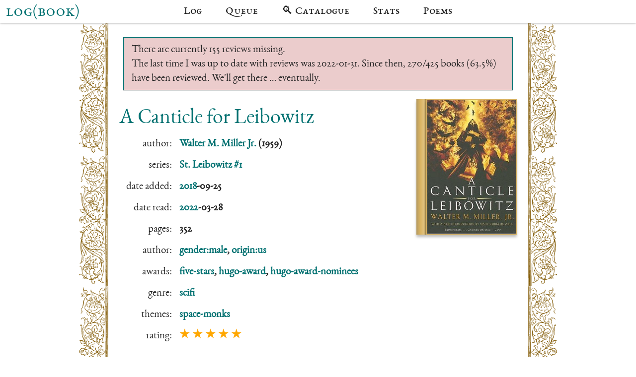

--- FILE ---
content_type: text/html; charset=utf-8
request_url: https://books.rixx.de/walter-m-miller-jr/a-canticle-for-leibowitz/
body_size: 4588
content:
<!doctype html>
<html lang="en">
  <head>
    <meta charset="utf-8">
    <meta name="viewport" content="width=device-width, initial-scale=1, shrink-to-fit=no">

    <link rel="alternate" type="application/atom+xml" title="Book review atom feed" href="/feed.atom">

    <link rel="stylesheet" href="/static/style.css">
    <link rel="stylesheet" href="/static/fonts/stylesheet.css">

    <script src="/static/main.js" defer></script>

    
  <meta name="twitter:card" content="summary">
  <meta name="twitter:site" content="@rixxtr"/>
  <meta name="twitter:title" content="A Canticle for Leibowitz by Walter M. Miller Jr."/>

  <meta property="og:type" content="article" />
  <meta property="og:url" content="https://books.rixx.de/walter-m-miller-jr/a-canticle-for-leibowitz/">
  <meta property="og:title" content="A Canticle for Leibowitz by Walter M. Miller Jr."/>
  
  
    <meta name="twitter:image" content="https://books.rixx.de/walter-m-miller-jr/a-canticle-for-leibowitz/thumbnail.jpg"/>
    <meta property="og:image" content="https://books.rixx.de/walter-m-miller-jr/a-canticle-for-leibowitz/thumbnail.jpg"/>
  

  <link rel="canonical" href="https://books.rixx.de/walter-m-miller-jr/a-canticle-for-leibowitz/"/>


    <title>A Canticle for Leibowitz by Walter M. Miller Jr. 📚 log(book)</title>
  </head>
  <body>
    <a rel="me" href="https://chaos.social/@rixx" id="mastodon-linkback"></a>

    <header>
  <div id="sidenav-left" class="sidenav">
    <a id="site-title" href="/">log(book)</a>
  </div>
  <nav id="nav-links">
    <a href="/reviews">Log</a>
    <span class="sep"> · </span>
    <span class="sep"> · </span>
    <a href="/queue">Queue</a>
    <a href="/catalogue/" id="catalogue-link">🔍 Catalogue</a>
    <span class="sep"> · </span>
    <a href="/stats">Stats</a>
    <a href="/poems">Poems</a>
  </nav>
  <nav id="catalogue-form" class="hidden">
    <form action="/catalogue/" method="get">
      <input type="text" name="search_input" placeholder="Search catalogue">
    </form>
  </nav>

  <div id="sidenav-right" class="sidenav">
    
  </div>
</header>

    <main style="--border-url: url(/img/border/?color=886210);--book-color: #dab462; --book-color-darkened: #886210">
      
      
        <div class="alert" style="padding: 10px 16px 8px 16px; margin: 8px; border: 1px solid #007171; background-color: #99000033; box-shadow: 0 1px 1px rgba(0,0,0,0.05), 0 1px 1px rgba(0,0,0,0.05), 0 1px 1px rgba(0,0,0,0.05); ">
          There are currently 155 reviews missing.<br>
          The last time I was up to date with reviews was 2022-01-31. Since then, 270/425 books (63.5%) have been reviewed. We'll get there … eventually.
        </div>
      
      
  <div class="messages">
    
  </div>
  <div class="book-meta-wrapper"><div>
    
    <h1 id="title">A Canticle for Leibowitz</h1>
    
    <table class="book_metadata">
      <tr>
        <td>author:</td>
        <th><a href="/walter-m-miller-jr/">Walter M. Miller Jr.</a>
            (1959)</th>
      </tr>
      
        <tr>
          <td>series:</td>
          <th><a href="/reviews/by-series/#St. Leibowitz">St. Leibowitz #1</a></th>
        </tr>
      
      <tr>
        <td>date added:</td>
        <th><a href="/reviews/2018">2018</a>-09-25</th>
      </tr>
      
        <tr>
          <td>date read:</td>
          <th><a href="/reviews/2022">2022</a>-03-28<br></th>
        </tr>
      
      
        <tr>
          <td>pages:</td>
          <th>352</th>
        </tr>
      
      
        <tr>
          <td>author:</td>
          <th>
            
              <a href="/lists/gender:male/">gender:male</a>, 
            
              <a href="/lists/origin:us/">origin:us</a>
            
          </th>
        </tr>
      
        <tr>
          <td>awards:</td>
          <th>
            
              <a href="/lists/five-stars/">five-stars</a>, 
            
              <a href="/lists/hugo-award/">hugo-award</a>, 
            
              <a href="/lists/hugo-award-nominees/">hugo-award-nominees</a>
            
          </th>
        </tr>
      
        <tr>
          <td>genre:</td>
          <th>
            
              <a href="/lists/scifi/">scifi</a>
            
          </th>
        </tr>
      
        <tr>
          <td>themes:</td>
          <th>
            
              <a href="/lists/space-monks/">space-monks</a>
            
          </th>
        </tr>
      
      
        <tr>
          <td>rating:</td>
          <th class="rating">
             ★  ★  ★  ★  ★   
          </th>
        </tr>
      
      
    </table></div>
    
      <a class="book-cover" href="/walter-m-miller-jr/a-canticle-for-leibowitz/cover.jpg">
        
        
        <div class="cover-wrapper with-spine" style="--spine-color: #dab462">
  
    <div class="cover-spine"></div>
  
  
    <img
      class="cover"
      src="/walter-m-miller-jr/a-canticle-for-leibowitz/cover.jpg"
      alt="Cover of A Canticle for Leibowitz."
    >
  
</div>
      </a>
    
  </div>

  <nav id="toc">
    <h3>Table of Contents</h3>
    <ul class="toc">
      <li><a href="#title">Metadata</a></li>
      
        <li><a href="#review-text">Review</a></li>
        <div class="toc">
<ul></ul>
</div>

      
      
    </ul>
    
    
      <ul class="toc"><li><a href="#quotes">Quotes</a></li></ul>
    
    
  </nav>

  <article>
    <div id="review-text">
      <p>Damn, rating this book is hard! The first part had me thinking that it was just standard (though not standart <em>then</em>, of
course!) far-future post-fallout sci-fi where humanity lives in its own ruins. And then the second part was alright, eh.
And then the last part was suddenly really fucking intense and painful in a good way.</p>
<p>So there&rsquo;s that.</p>
<p>Look, I have a tag called &ldquo;Space Monks&rdquo;, of <em>course</em> I&rsquo;m a fan. It goes <a href="https://twitter.com/joXn/status/1275424740430102529">without
saying</a>.</p>
<p>What doesn&rsquo;t go without saying? The description of quasi-medieval monks holding on to knowledge and literacy in a
post-fallout world (picturing the Fallout as a monster lurking in shadows of history) is drawn so well I took it for
granted at first. This book is sci-fi that understands religion and treats it with both respect and humour, and I can
count the books that manage both without losing integrity on one hand. There is actual Latin in there (I&rsquo;m an asshole
about bad Latin). There&rsquo;s an O Antiphon for the fallout. And that&rsquo;s just backdrop, of just the first part! Along with
clever observations about (&ldquo;pre-Deluge&rdquo;) English, and Dominicans fighting New Rome on questions of not even theological
significance, and orders trying to wrangle a beatification or even canonisation for their own. (And the Wandering Jew,
tantalising, in between all this.)</p>
<p>I didn&rsquo;t remember much of the second part, with its politics and its people rediscovering electricity. It was alright,
but didn&rsquo;t amuse me (like the first part) or punch me in the face (like the last one).</p>
<p>The last part was great. Painful, and great. The believable modernity, with the eye for detail shown in the other two
parts. The consequences. The humans with actual human feelings. I got full on shivers and a Pale Blue Dot kind of
feeling from the things that happened there. … And then I wished the book had ended a bit earlier, on account of the Big
Yikes.</p>
<p>When I first read Josef Pieper&rsquo;s theological work, I loved it. Later on I read his autobiography, which tainted his
entire work with a shadow, and I haven&rsquo;t been able to enjoy it fully since. The same thing happened here: When towards
the end of the third part the topic of assisted dying comes up, Miller reveals parts of his soul that I cannot quite
forgive, and that made me re-think the book in its entirety. (This weighs even more heavily on my mind thinking of
Miller&rsquo;s life, and death.)</p>
<p>(You&rsquo;ll notice it&rsquo;s still a five star read, but now it&rsquo;s a grudging, uncertain rating rather than a fiery, convinced
one.)</p>
<p>This book is part of the <a href="/p/2022-backlog-incident/">2022 Backlog Incident</a>.</p>
    </div>
    
  </article>
  

  
    <hr>
    <h2 id="quotes">Quotes</h2>

    

    
      
        
          <div class="quote">
            <p>Brother Francis visualized a Fallout as half-salamander, because, according to tradition, the thing was born in the Flame Deluge, and as half-incubus who despoiled virgins in their sleep, for, were not the monsters of the world still called “children of the Fallout”?</p>
            <p style="text-align:right">
              <small><a href="/q/516/">permalink</a></small>
              
            </p>
          </div>
        
          <div class="quote">
            <p>From the place of ground zero,<br />
   O Lord, deliver us.<br />
From the rain of the cobalt,<br />
   O Lord, deliver us.<br />
From the rain of the strontium,<br />
   O Lord, deliver us.<br />
From the fall of the cesium,<br />
   O Lord, deliver us.</p>
            <p style="text-align:right">
              <small><a href="/q/517/">permalink</a></small>
              
            </p>
          </div>
        
          <div class="quote">
            <p>&ldquo;Bless me, Father; I ate a lizard.”<br />
Prior Cheroki having for many years been confessor to fasting penitents, found that custom had, with him, as with a fabled gravedigger, given it all “a property of easiness,” so that he replied with perfect equanimity and not even a blink: “Was it an abstinence day, and was it artificially prepared?”</p>
            <p style="text-align:right">
              <small><a href="/q/518/">permalink</a></small>
              
            </p>
          </div>
        
          <div class="quote">
            <p>He has a mind like a loaded musket, and it can go off in any direction.</p>
            <p style="text-align:right">
              <small><a href="/q/519/">permalink</a></small>
              
            </p>
          </div>
        
          <div class="quote">
            <p>&ldquo;Yes, yes, but the freedom to speculate is essential–”<br />
“No one has tried to deprive you of that. Nor is anyone offended. But to abuse the intellect for reasons of pride, vanity, or escape from responsibility, is the fruit of that same tree.&rdquo;</p>
            <p style="text-align:right">
              <small><a href="/q/520/">permalink</a></small>
              
            </p>
          </div>
        
          <div class="quote">
            <p>Be born then, gasp wind, screech at the surgeon’s slap, seek manhood, taste a little of godhood, feel pain, give birth, struggle a little while, succumb. Dying, leave quietly by the rear exit, please.</p>
            <p style="text-align:right">
              <small><a href="/q/521/">permalink</a></small>
              
            </p>
          </div>
        
          <div class="quote">
            <p>The closer men came to perfecting for themselves a paradise, the more impatient they seemed to become with it, and with themselves as well. They made a garden of pleasure, and became progressively more miserable with it as it grew in richness and power and beauty; for then, perhaps, it was easier for them to see that something was missing in the garden, some tree or shrub that would not grow. When the world was in darkness and wretchedness, it could believe in perfection and yearn for it. But when the world became bright with reason and riches, it began to sense the narrowness of the needle’s eye, and that rankled for a world no longer willing to believe or yearn.</p>
            <p style="text-align:right">
              <small><a href="/q/522/">permalink</a></small>
              
            </p>
          </div>
        
      
    
  

  

  <hr>

  <div class="external-link">
    <a href="https://www.goodreads.com/book/show/164154"><img src="/static/goodreads.png"></a>
    <a href="https://www.librarything.com/isbn/9780060892999"><img src="/static/librarything.png"></a>
    <a href="https://www.amazon.com/s?k=isbn+9780060892999&ref=nb_sb_noss"><img class="amazon" src="/static/amazon.png"></a>
</div>
  <hr>


    </main>

    <footer>
  <div id="footer_inner">
    made with <a href="https://github.com/rixx/books.rixx.de">&#x2764;</a> by <a href="https://twitter.com/rixxtr">Tobias</a>, who&rsquo;d love to hear what you&rsquo;re reading &middot; <a href="https://patreon.com/rixx">patreon</a> &middot; <a href="https://ko-fi.com/rixxtr">kofi</a>
  </div>
</footer>
  </body>
</html>

--- FILE ---
content_type: text/css; charset="utf-8"
request_url: https://books.rixx.de/static/style.css
body_size: 5814
content:
/* General Style */
html,
button,
input,
select,
textarea {
  color: #222;
}
body {
  display: flex;
  padding: 0;
  margin: 0;
  flex: 1;
  flex-direction: column;
  color: #222;
  background-color: white;
  min-height: 100vh;
  line-height: 1.4;
  font-size: 1.3em;
  font-family: "EB Garamond 12";
  -moz-font-feature-settings: "liga", "calt", "xtex";
  -webkit-font-feature-settings: "liga", "calt", "xtex";
  -ms-font-feature-settings: "liga", "xtex";
  -o-font-feature-settings: "liga", "xtex";
  font-feature-settings: "liga", "xtex";
}
main {
  z-index: 10;
  position: relative;
}
main:not(.wide) {
  margin-left: auto;
  margin-right: auto;
  padding: 1em;
  max-width: min(800px, 100vw);
  min-width: min(600px, 100vw);
  min-height: 83vh;
  overflow-wrap: break-word;
  background: white;
  border: solid transparent;
  border-width: 0px 60px;
  border-image: var(--border-url) 0 50% 0 50% round;
}
code,
pre,
.code.literal-block {
  font-family: "Ubuntu Mono", "Inconsolata", monospace;
}
.code.literal-block,
pre {
  font-size: 0.9em;
}
code {
  font-size: 0.8em;
  background-color: #ddd;
  padding: 0px 3px;
  border-radius: 3px;
}
pre {
  padding: 16px;
  border-radius: 6px;
}
details summary {
  cursor: pointer;
}
article p:first-child::first-letter,
article details p:nth-child(2)::first-letter,
.initial::first-letter,
pre.code + p::first-letter {
  font-size: 5.15em;
  font-family: "Kanzlei";
  padding-right: 3px;
  float: left;
  color: var(--book-color-darkened, #990000);
  text-indent: 0;
  line-height: 0.8em;
}
.alphabet-section .initial::first-letter {
  float: right;
}
article p.noinitial:first-child::first-letter,
p.noinitial::first-letter,
article p.more:first-child::first-letter,
p.more::first-letter,
blockquote p::first-letter {
  font-size: inherit !important;
  font-family: inherit !important;
  padding-right: inherit !important;
  float: inherit !important;
  color: inherit !important;
  text-indent: inherit !important;
}
#search {
  padding: 6px;
  margin-top: 5px;
  border: solid #ccc 1px;
  border-radius: 4px;
}
.alphabet-section {
  min-height: 8em;
}
a.anchor,
a.anchor:visited,
a.anchor:link {
  font-size: 16px;
  position: absolute;
  margin-left: 5px;
  color: rgba(0, 0, 0, 0.3);
}
.anchor-target:before {
  content: "";
  display: block;
  position: relative;
  width: 0;
  height: 50px;
  margin-top: -50px;
}
h1 a,
h2 a {
  font-weight: normal;
}
h1,
h2,
h3,
h4,
h5,
h6,
h1 a,
h2 a,
h3 a,
h4 a,
h5 a,
h6 a {
  font-weight: normal;
  color: #007171;
  margin-top: 20px;
  margin-bottom: 0;
}
h2 {
  font-size: 36px;
}
h2.plot-header {
  display: inline-block;
  cursor: pointer;
}
h3 {
  font-size: 24px;
}
#toc ul {
  margin: 0;
  padding-left: 28px;
}
#toc ul ul {
  padding-left: 24px;
}
#toc {
  position: fixed;
  right: 30px;
  width: 180px;
  top: 60px;
}
a {
  font-weight: bold;
}
a:link,
.book-card .book-review a,
.book-card .book-metadata a {
  color: #007171;
  text-decoration: none;
}
a:hover {
  color: #1a4c3b;
}
a:visited {
  color: #007171;
}
::selection {
  background: #b3d4fc;
  text-shadow: none;
}
hr {
  height: 1px;
  border: 0;
  border-top: 1px solid #ccc;
  margin: 1em 0;
  padding: 0;
}
img {
  vertical-align: middle;
}
.book-meta-wrapper {
  display: flex;
  justify-content: space-between;
  align-items: flex-start;
}
table.book-metadata {
  border-collapse: collapse;
  margin-bottom: 1em;
}

td {
  padding-right: 10px;
  padding-top: 3px;
  padding-bottom: 3px;
}

th {
  text-align: left;
}

footer {
  border-top: 0.25px solid rgba(0, 0, 0, 0.14);
  color: #999;
  font-size: 0.75em;
  padding: 1em;
  text-align: center;
  z-index: 20;
}

button {
  font-family: "EB Garamond SC 8";
  color: #990000;
  background-color: white;
  border: 1px solid #00a7a7;
  cursor: pointer;
  padding: 4px 12px;
  font-size: 18px;
  margin-left: auto;
  display: block;
}

.book-card,
.lists {
  min-height: 161px;
  max-width: calc(100vw - 40px);
  position: relative;
  flex: 1 0 auto;
  align-self: stretch;
  background: white;
  border: 2px solid #00a7a7;
  padding: 15px 5px;
  text-decoration: none;
  margin: 16px 8px;
  box-shadow:
    0 1px 5px rgba(0, 0, 0, 0.12),
    0 1px 3px rgba(0, 0, 0, 0.24);
  overflow: hidden;
}

.external-link {
  position: absolute;
  top: 10px;
  right: 10px;
}
hr + .external-link {
  position: relative;
  top: none;
  right: none;
  display: flex;
  justify-content: center;
}

.external-link img,
.external-icon {
  height: 24px;
  width: 24px;
  margin-left: 10px;
}

.external-link img.amazon,
.external-icon.amazon {
  height: 28px;
  width: 28px;
  margin-left: 7px;
}

.book-card:hover {
  box-shadow:
    0 1px 7px rgba(0, 0, 0, 0.24),
    0 1px 5px rgba(0, 0, 0, 0.36);
}

.book-card-fav,
.lists {
  border-color: #990000;
}

.book-card a {
  height: 100%;
  width: 100%;
  color: black;
  text-decoration: none;
}

.lists .covers {
  margin: 20px 24px;
  display: flex;
  overflow: hidden;
}

.lists .covers img.cover {
  margin: 0 4px;
  height: 160px;
}

.cover-wrapper {
  display: inline-flex;
}
.cover-wrapper.with-spine img {
  border: 1px solid var(--spine-color);
  margin-left: 0;
}
.cover-wrapper .cover-spine {
  width: 20px;
  margin: 10px 0;
  box-shadow: 0px 5px 5px rgba(0, 0, 0, 0.25);
  background: linear-gradient(
    90deg,
    rgba(100, 100, 100, 0.3) 0%,
    rgba(255, 255, 255, 0) 40%,
    rgba(255, 255, 255, 0.2) 78%,
    rgba(0, 0, 0, 0.2) 92%
  );
  background-color: var(--spine-color);
}

.lists p.title {
  margin-left: 24px;
}

.book-metadata {
  margin: auto 24px;
  line-height: 1.25em;
}

.book-metadata p.title {
  font-family: "EB Garamond SC 8";
  color: #990000;
  margin: 4px 0;
  margin-bottom: 4px;
  margin-top: 15px;
}
.book-card .book-metadata p.title {
  margin-bottom: -2px;
}
.book-card .book-metadata p.title.title-padded {
  padding-top: 12px;
}
.book-metadata hr {
  margin-right: 24px;
}

.book-metadata p {
  margin: 0;
  font-weight: normal;
}
.rating {
  font-size: 23px;
  color: #ffa700;
}
div.rating {
  margin-top: 2px;
}
.book-review {
  display: -webkit-box;
  -webkit-line-clamp: 2;
  -webkit-box-orient: vertical;
  overflow: hidden;
}
.book-card.expand .book-review {
  overflow: visible;
  display: block;
}
.book-review.book-review-padded {
  padding-top: 8px;
}
a .book-review {
  font-weight: normal;
}
.rating {
  margin: 4px;
}

h2 small {
  font-size: 18px;
}
h2.review-title {
  display: flex;
  align-items: center;
}
h2 small#year-in-books {
  font-size: 20px;
  margin-left: auto;
}
h2 small#year-in-books a {
  color: #990000;
}
.muted {
  margin-right: 8px;
  font-weight: normal;
  color: #777;
}
header {
  display: flex;
  flex-direction: column;
  background-color: white;
  margin: 0;
  padding: 0;
  height: 46px;
  position: sticky;
  top: 0px;
  z-index: 9000;
  box-shadow:
    0 1px 5px rgba(0, 0, 0, 0.12),
    0 1px 3px rgba(0, 0, 0, 0.24);
  font-weight: normal;
}
header a {
  font-weight: normal;
}
#nav-links,
#catalogue-form {
  display: flex;
  padding: 0;
  justify-content: space-around;
  font-size: 22px;
  font-variant: bold;
  margin: auto;
}
.hidden,
#nav-links .sep {
  display: none !important;
}
#nav-links a {
  margin: 8px 0;
  transition: all 0.15s;
  padding: 0 24px;
  color: #222;
  text-decoration: none;
  font-family: "EB Garamond SC 8";
}
#nav-links a.active,
#nav-links a:hover {
  text-decoration: underline;
}
.sidenav {
  display: flex;
  position: absolute;
  margin: 3px;
  align-items: baseline;
  font-family: "EB Garamond SC 12";
}
#sidenav-left {
  float: left;
  left: 0;
  font-weight: bold;
  font-size: 32px;
  top: 0;
  margin-left: 12px;
}
#sidenav-right {
  float: right;
  right: 0;
}
#sidenav-right > * {
  margin-left: 16px;
}
#year-nav {
  text-align: right;
}
#year-nav a.active {
  text-align: right;
  color: #990000;
  cursor: default;
}

.note {
  margin-left: 1em;
  margin-right: 1em;
}

.note p:first-child {
  margin-top: 0;
}

.note p:last-child {
  margin-bottom: 0.75em;
}

.divider {
  color: #bbb;
  text-align: center;
  font-size: 2em;
  margin-top: 1em;
  margin-bottom: 1em;
}

.book-cover .cover {
  float: right;
  max-width: 180px;
  max-height: 300px;
  margin-top: 10px;
  margin-left: 10px;
  margin-bottom: 10px;
  box-shadow: 0px 5px 5px rgba(0, 0, 0, 0.25);
}

.book-card .cover {
  max-width: 140px;
  max-height: 130px;
  box-shadow: 0px 2.5px 2.5px rgba(0, 0, 0, 0.25);
  margin: 0px 36px 12px 0px;
}

.book_thumbnail {
  float: left;
}

#jump_to {
  margin-bottom: -0.5em;
}

#stats-section svg {
  margin-left: auto;
  margin-right: auto;
  padding-left: 120px;
}
#stats-section svg rect {
  outline: 1px solid rgba(27, 31, 35, 0.02);
  outline-offset: -1px;
  rx: 2px;
  ry: 2px;
}
#stats-section table {
  margin-left: auto;
  margin-right: auto;
}
#stats-section table th {
  text-align: right;
}
#stats-section input[type="checkbox"],
#social-article input[type="checkbox"] {
  height: 0;
  width: 0;
  visibility: hidden;
  position: absolute;
}

#stats-section label#toggle,
#social-article label#toggle {
  cursor: pointer;
  text-indent: -9999px;
  width: 50px;
  height: 28px;
  display: block;
  border-radius: 100px;
  position: relative;
}

#stats-section label#toggle {
  background: #990000;
}

#social-article label#toggle {
  background: rgb(29, 161, 242);
}

#stats-section label#toggle:after,
#social-article label#toggle:after {
  content: "";
  position: absolute;
  top: 5px;
  left: 5px;
  width: 18px;
  height: 18px;
  background: #fff;
  border-radius: 18px;
  transition: 0.3s ease;
}

#stats-section input:checked + #stats label {
  background: #007171;
}

#social-article input:checked + #social label {
  background: #444b5d;
}

#stats-section input:checked + #stats label:after,
#social-article input:checked + #social label:after {
  left: calc(100% - 5px);
  transform: translateX(-100%);
}

#stats-section input + #stats #book-stats,
#stats-section input:checked + #stats #page-stats,
#social-article input + #social #twitter,
#social-article input:checked + #social #mastodon {
  display: flex;
}

#stats-section input + #stats #page-stats,
#stats-section input:checked + #stats #book-stats,
#social-article input + #social #mastodon,
#social-article input:checked + #social #twitter {
  display: none;
}
#stats-section input + #stats #label:before {
  content: "Books";
}

#stats-section input:checked + #stats #label:before {
  content: "Pages";
}
#social-article input + #social #label:before {
  content: "Twitter";
  font-family: sans-serif;
  font-size: 14px;
}
#social-article input:checked + #social #label:before {
  content: "Fedi";
  margin-right: 8px;
  font-family: sans-serif;
  font-size: 14px;
}

#stats-section label#toggle:active:after,
#social-article label#toggle:active:after {
  width: 30px;
}

#stats,
#social {
  position: relative;
}
#stats label#toggle,
#stats #label {
  position: absolute;
  right: 6px;
  top: -48px;
}
#stats #label {
  top: -16px;
  margin-right: 2px;
}
#social label#toggle,
#social #label {
  top: 12px;
  right: 6px;
  margin-right: 4px;
  position: absolute;
}
#social #label {
  position: absolute;
  right: 6px;
  top: 42px;
}
#social-article {
  margin-top: 18px;
}
#social #twitter,
#social #mastodon {
  width: 500px;
  max-width: 90%;
  margin-left: auto;
  margin-right: auto;
  border: 1px solid #e1e8ed;
  border-radius: 4px;
  font-family: sans-serif;
  font-size: 16px;
  font-weight: normal;
  padding: 16px 32px;
  display: flex;
  flex-direction: column;
}
#social .header a {
  margin: 8px 0;
  display: flex;
  font-weight: normal;
}
#social .header img {
  width: 47px;
  height: 47px;
  margin-right: 12px;
}
#social .header .author {
  display: flex;
  flex-direction: column;
}
#social .header .author-name {
  font-weight: bold;
  font-size: 18px;
}
#social .footer {
  border-top: 1px solid #e1e8ed;
  padding-top: 12px;
  margin-top: 12px;
}
#social .footer a {
  display: flex;
  justify-content: space-around;
}
#social .footer svg {
  width: 1.25em;
  height: 1.25em;
  padding: 0 50px;
}
#social .footer svg#twitter-reply:hover path {
  fill: rgb(29, 161, 242);
}
#social .footer svg#twitter-fav:hover path {
  fill: rgb(224, 36, 94);
}
#social .footer svg#twitter-rt:hover path {
  fill: rgb(23, 191, 99);
}

#social #twitter {
  color: rgb(20, 23, 26);
  background-color: white;
  line-height: 1.5;
}
#social #twitter .header a {
  color: #1c2022;
}
#social #twitter .header a:hover .author-name {
  color: #3b94d9;
}
#social #twitter .header .author-nick {
  color: #697882;
}
#social #twitter .footer svg path {
  fill: rgb(101, 119, 134);
}
#social #twitter .header img {
  border-radius: 50%;
}

#social #mastodon {
  color: rgb(217, 225, 232);
  background-color: #282c37;
}
#social #mastodon .header a {
  color: rgb(217, 225, 232);
}
#social #mastodon .header a:hover .author-name {
  text-decoration: underline;
}
#social #mastodon .header .author-nick {
  color: rgb(217, 225, 232);
}
#social #mastodon .footer svg path {
  fill: rgb(96, 105, 132);
}
#social #mastodon .header img {
  border-radius: 4px;
}

.spoiler,
.spoilers {
  color: transparent;
  text-shadow: 0 0 5px rgba(0, 0, 0, 1.5);
  filter: blur(5px);
}
.spoiler:hover,
.spoilers:hover {
  color: inherit;
  text-shadow: inherit;
  filter: none;
}

#shelf {
  display: flex;
  flex-wrap: wrap;
  align-items: flex-end;
  justify-content: center;
  background-image: url("/static/bookshelf.png");
  background-size: 100% 125px;
  background-position-y: 0px;
  box-shadow: inset 0px 0px 15px 0px rgba(0, 0, 0, 0.43);
  padding: 0 1px;
  width: min(calc(100% - 30px), calc(100vw - 80px));
}

#shelf-wrapper {
  display: flex;
  align-items: stretch;
  align-content: stretch;
  max-width: calc(100vw - 50px);
}
#shelf-wrapper .shelf-side {
  margin: -1px;
  width: 15px;
  object-fit: cover;
  position: relative;
  z-index: 10;
}

#shelftop,
#shelfbottom {
  height: 20px;
  position: relative;
  z-index: 20;
  max-width: calc(100vw - 50px);
}
#shelftop img,
#shelfbottom img {
  width: calc(100% + 48px);
  margin-left: -24px;
  margin-right: -24px;
  height: 100%;
  object-fit: cover;
}
#shelfbottom {
  margin-top: -7px;
}
#shelfbottom img {
  transform: rotate(180deg);
}

#shelf .spine {
  position: relative;
  display: flex;
  flex-direction: column;
  justify-content: space-around;
  box-shadow:
    inset 1px 0px 1px 0px rgba(0, 0, 0, 0.12),
    inset 3px 0px 4px 0px rgba(0, 0, 0, 0.09),
    inset -1px 0px 1px 0px rgba(0, 0, 0, 0.12),
    inset -3px 0px 4px 0px rgba(0, 0, 0, 0.092);
}
#shelf .spine-wrapper {
  position: relative;
}

#shelf .spine-wrapper:after {
  display: none;
  position: absolute;
  z-index: 100;
  content: " ";
  height: 100%;
  width: 100px;
  left: 100%;
  bottom: 0;
  background-size: contain;
  background-repeat: no-repeat;
}

#shelf .spine-wrapper:hover:after {
  display: block;
  background-image: var(--cover-img);
}

.spine .spine-label {
  width: 5px;
  height: 5px;
  border-radius: 50%;
  margin-bottom: 3px;
  align-self: center;
  display: none;
}
#shelf .spine-wrapper:hover .spine-label {
  display: block;
}
.spine .spine-label:first-child {
  margin-top: auto;
}
.spine .spine-label.spine-starred {
  display: block;
  margin-bottom: auto;
  margin-top: 5px;
  width: 10px;
  align-self: center;
}
.spine .spine-separator {
  border-bottom: 1px solid rgba(0, 0, 0, 0.2);
  box-shadow:
    0px 1px 3px 0px rgba(0, 0, 0, 0.4),
    0px -2px 3px 0px rgba(0, 0, 0, 0.2);
  height: 1px;
}
.spine.spine-noisy {
  background-image: url("/static/noise1.png");
}
.spine.spine-linen {
  background-image: url("/static/linen.png");
}
.spine.spine-arches {
  background-image: url("/static/arches.png");
}
.spine.spine-corrugation {
  background-image: url("/static/corrugation.png");
}
.spine.spine-exa {
  background-image: url("/static/exa.png");
}
.spine.spine-decal {
  background-image: url("/static/decal.png");
}
.spine.spine-embossed {
  background-image: url("/static/embossed.png");
}
.spine.spine-grid {
  background-image: url("/static/grid.png");
}
.spine.spine-lined {
  background-image: url("/static/lined.png");
}

#search-results.empty {
  display: none;
}
#search-container {
  position: relative;
}
#search-results {
  display: flex;
  flex-direction: column;
  position: absolute;
  top: 45px;
  right: 0;
  width: 300px;
  max-height: calc(100vh - 48px);
  overflow-y: auto;
  box-shadow:
    0 1px 5px rgba(0, 0, 0, 0.12),
    0 1px 3px rgba(0, 0, 0, 0.24);
}
#search-results .tag-result,
#search-results .book-result {
  padding: 16px;
  background-color: white;
}
#search-results .tag-result:hover,
#search-results .book-result:hover {
  background-color: #eee;
}
#search-results .tag-result {
  padding-left: 90px;
  color: #222;
  line-height: 1.4;
  font-size: 0.9em;
  font-family: "EB Garamond 12";
}
#search-results .book-result {
  display: flex;
}
#search-results .book-result img {
  max-height: 100px;
}
#search-results .book-result .search-content {
  display: flex;
  flex-direction: column;
  margin-left: 16px;
}
#search-results .book-result .search-content .book-title,
#search-results .book-result .search-content .book-author {
  color: #222;
  line-height: 1.4;
  font-size: 0.8em;
  font-family: "EB Garamond 12";
}

#graph-wrapper {
  display: flex;
  height: calc(100vh - 100px);
}
#graph-wrapper #book-graph {
  width: 100%;
}
#graph-wrapper #graph-sidebar {
  width: 250px;
  box-shadow:
    0 1px 5px rgba(0, 0, 0, 0.12),
    0 1px 3px rgba(0, 0, 0, 0.24);
  height: 100%;
  display: flex;
  flex-direction: column;
  justify-content: space-between;
}
#graph-wrapper #graph-sidebar #book-preview {
  display: flex;
  flex-direction: column;
  align-items: center;
  padding-top: 20px;
  padding-left: 6px;
  padding-right: 6px;
  text-align: center;
}
#graph-wrapper #graph-sidebar #book-route {
  margin: 0 16px;
  font-size: 18px;
}
#graph-wrapper #graph-sidebar #book-preview > * {
  margin-bottom: 6px;
}
#graph-wrapper #graph-sidebar #graph-stats {
  font-size: 18px;
}
#graph-wrapper #graph-sidebar #graph-stats #graph-search {
  margin: 12px;
}
#graph-wrapper svg circle {
  cursor: pointer;
  transition: fill 0.35s ease;
}
#graph-wrapper svg circle,
#graph-wrapper svg circle.bunt.search-fail,
#graph-wrapper svg circle.search-fail {
  fill: #ccc;
}
#graph-wrapper svg circle.bunt,
#graph-wrapper svg circle.bunt.active,
#graph-wrapper svg circle.search-hit,
#graph-wrapper svg circle.path-hit {
  fill: var(--book-color);
}
#graph-wrapper svg circle.bunt.active {
  stroke: var(--book-color);
  stroke-width: 3px;
}
#graph-wrapper svg circle.search-hit {
  stroke: #990000;
  stroke-width: 2px;
}
#graph-wrapper svg line:not(.bunt) {
  stroke: #999;
}
#graph-wrapper svg circle.path-hit,
#graph-wrapper svg circle.search-hit.path-hit,
#graph-wrapper svg line.path-hit {
  stroke: #00a7a7;
  stroke-width: 3px;
}
#graph-wrapper svg line.bunt {
  stroke-width: 3px;
}

.stats-header {
  display: flex;
  justify-content: space-between;
  text-align: center;
}
h1#year-stats-headline {
  display: flex;
  width: 100%;
  justify-content: center;
  align-items: center;
  text-align: center;
  color: #990000;
  font-size: 60px;
}

h1#year-stats-headline:before,
h1#year-stats-headline:after {
  content: "";
  border-top: 2px solid;
  height: 8px;
  border-bottom: 2px solid;
  margin: 0 20px 0 0;
  flex: 1 0 20px;
}

h1#year-stats-headline:after {
  margin: 0 0 0 20px;
}

#year-stats-facts {
  display: flex;
  flex-direction: column;
  text-align: center;
}

#year-stats-facts .stats-line-wrapper {
  display: flex;
  flex-direction: column;
  margin-bottom: 32px;
}

#year-stats-facts .stats-line {
  display: flex;
  justify-content: space-around;
}
#year-stats-facts .stats-line-ps {
  margin-top: 30px;
  font-size: 24px;
}
#year-stats-facts .stats-line-ps .number {
  font-weight: bold;
}

#year-stats-facts .stats-line-wrapper:first-child .stats-block {
  flex-basis: 100%;
}
#year-stats-facts .stats-line-wrapper:first-child .stats-block-content {
  text-align: center;
}
#year-stats-facts .stats-block {
  display: flex;
  flex-basis: 100%;
}
#year-stats-facts .stats-block:first-child {
  justify-content: flex-end;
}

#year-stats-facts .stats-block-content {
  display: flex;
  flex-direction: column;
  justify-content: center;
  margin: 12px;
  flex-grow: 1;
}
#year-stats-facts .stats-block-content:first-child {
  text-align: right;
}
#year-stats-facts .stats-block-content:last-child {
  text-align: left;
}
#year-stats-facts .stats-block .stats-block-big {
  font-size: 42px;
}
#year-stats-facts .stats-block .stats-block-small {
  font-size: 18px;
  color: #555;
}
#year-stats-facts .stats-block-cover {
  margin: 0 12px;
}
#year-stats-facts .stats-block-cover .book-cover img {
  height: 200px;
}
#year-stats-covers {
  display: grid;
  grid-auto-flow: dense;
  grid-template-columns: repeat(5, 1fr);
  grid-auto-rows: 200px;
  column-gap: 24px;
  row-gap: 32px;
}
#year-stats-covers .book-cover img {
  height: 200px;
  max-width: 85%;
  object-fit: cover;
}
#year-stats-covers .big-grid {
  grid-column-start: span 2;
  grid-row-start: span 2;
  display: flex;
  flex-direction: column;
  align-items: center;
  margin-top: 30px;
}
#year-stats-covers .big-grid.book-cover img {
  height: 350px;
  max-height: 350px;
}
table.stats-table {
  width: 100%;
  border-collapse: collapse;
  margin: 0 auto;
  margin-bottom: 30px;
}
table.stats-table th,
td {
  text-align: right;
  padding: 6px 12px;
}
table.stats-table td:first-child {
  text-align: left;
}
table.stats-table .highlight {
  background-color: #ffcc004a;
}
table.small-stats-table {
  margin-top: 6px;
  line-height: 0.8;
}
table.small-stats-table tr td {
  padding: 3px;
  padding-left: 0;
  text-align: left !important;
}
table.small-stats-table tr td:last-child {
}
a#mastodon-linkback {
  display: none;
}
.quote {
  width: 80%;
  margin: 50px auto;
  border: 3px solid #aaa;
  padding: 10px 30px;
  position: relative;
}
.quote p {
  margin: 12px 0 6px 0;
}
.quote:nth-of-type(2n):before {
  content: "";
  width: 0px;
  height: 0px;
  position: absolute;
  border-left: 10px solid #aaa;
  border-right: 10px solid transparent;
  border-top: 10px solid #aaa;
  border-bottom: 10px solid transparent;
  right: -20px;
  top: 6px;
}
.quote:nth-of-type(2n):after {
  content: "";
  width: 0px;
  height: 0px;
  position: absolute;
  border-left: 7px solid #fff;
  border-right: 7px solid transparent;
  border-top: 7px solid #fff;
  border-bottom: 7px solid transparent;
  right: -11px;
  top: 10px;
}
.quote:nth-of-type(2n + 1):before {
  content: "";
  width: 0px;
  height: 0px;
  position: absolute;
  border-right: 10px solid #aaa;
  border-left: 10px solid transparent;
  border-bottom: 10px solid #aaa;
  border-top: 10px solid transparent;
  left: -20px;
  bottom: 6px;
}
.quote:nth-of-type(2n + 1):after {
  content: "";
  width: 0px;
  height: 0px;
  position: absolute;
  border-right: 7px solid #fff;
  border-left: 7px solid transparent;
  border-bottom: 7px solid #fff;
  border-top: 7px solid transparent;
  left: -11px;
  bottom: 10px;
}
.quote p {
  margin: 10px 0 6px 0;
}
progress {
  appearance: none;
  -webkit-appearance: none;
  width: 100%;
  height: 30px;
  border-radius: 15px;
  border: none;
}
progress::-webkit-progress-bar {
  background-color: #eee;
  border-radius: 15px;
  box-shadow: 0 2px 5px rgba(0, 0, 0, 0.25) inset;
}
progress::-webkit-progress-value {
  background-color: #007171;
  border-radius: 15px;
}
progress::-moz-progress-bar {
  background-color: #007171;
  border-radius: 15px;
  box-shadow: 0 2px 5px rgba(0, 0, 0, 0.25) inset;
}
#charts {
  margin-top: 40px;
}
#charts svg .tooltip text.legend,
#charts svg .tooltip text.x_label,
#charts svg .tooltip text.value {
  font-size: 18px !important;
}
#charts svg .series path.line {
  stroke-width: 2px;
}
.chart-title,
.chart-comment {
  text-align: center;
}
.chart-title {
  margin-top: 40px;
  font-size: 28px;
  margin-bottom: 0;
}

.catalogue-form form {
  display: flex;
  flex-wrap: wrap;
  align-items: top;
  margin: 30px 0 40px 0;
  border: 1px solid #d0d0d0;
  padding: 20px;
  box-shadow: 0 0 5px rgba(0, 0, 0, 0.1);
}
.catalogue-form form .form-group {
  display: flex;
  flex-direction: column;
  margin-right: 20px;
}
.catalogue-form form .form-group-wide {
  width: 200px;
}
.catalogue-form form .form-group.ml-auto {
  margin-left: auto;
}
.catalogue-form form input[type="text"] {
  padding: 6px 8px 3px;
  border: 1px solid #d0d0d0;
  border-radius: 3px;
  height: 24px;
}
.catalogue-form form button {
  height: 36px;
}
.catalogue-form form select {
  -webkit-appearance: menulist-button;
  border: 1px solid #d0d0d0;
  border-radius: 3px;
  height: 36px;
  padding: 0 12px;
  background: white;
}
.catalogue-form form .help-text {
  font-size: 16px;
  margin-top: 4px;
  color: #666;
}

@media (max-width: 480px) {
  main,
  main:not(.wide) {
    border-left: none;
    border-right: none;
    padding: 0;
  }
  main > * {
    margin-left: 15px;
  }
  main .book-card {
    padding: 0;
    padding-bottom: 15px;
    margin: 15px;
    height: auto;
  }
  .book-card .external-link {
    display: none;
  }
  .book-card .cover {
    margin: 0 18px 6px 0px;
  }
  table.book-metadata {
    clear: both;
  }
  #nav-links a,
  #nav-links .sep {
    margin: 8px 0;
    padding: 0;
    padding-top: 12px;
  }
  #nav-links .sep {
    display: block;
    margin: 8px 8px;
  }
  .alphabet-section .initial::first-letter {
    padding-right: none;
  }
  .alphabet-section ul {
    margin-top: 0;
  }
  #stats-section svg {
    padding-left: 0;
  }
}
@media (max-width: 880px) {
  main {
    margin: 0 8px;
    max-width: 100%;
    min-width: auto;
  }
}
@media (max-width: 1300px) {
  #toc {
    position: relative;
    top: auto;
    right: auto;
    width: auto;
  }
}
@media (max-width: 700px) {
  #sidenav-left,
  #nav-links #graph-nav {
    display: none;
  }
  #social-article {
    margin-left: 0;
    margin-right: 0;
  }
  #social #twitter,
  #social #mastodon {
    width: auto;
  }
  #social-article input:checked + #social #label:before {
    color: white;
    padding-top: 2px;
  }
  #social-article input:checked + #social label#toggle {
    border: 1px solid white;
  }
}


--- FILE ---
content_type: text/css; charset="utf-8"
request_url: https://books.rixx.de/static/fonts/stylesheet.css
body_size: 479
content:
@font-face {
  font-family: "Kanzlei";
  src: url("/static/fonts/Kanzlei-Initialen.ttf") format("truetype");
}
@font-face {
  font-family: "EB Garamond 12";
  font-style: normal;
  src: url(static/fonts/EBGaramond12-Regular.eot);
  src: url("/static/fonts/EBGaramond12-Regular.woff") format("woff");
}
@font-face {
  font-family: "EB Garamond 8";
  font-style: normal;
  src: url(static/fonts/EBGaramond08-Regular.eot);
  src: url("/static/fonts/EBGaramond08-Regular.woff") format("woff");
}
@font-face {
  font-family: "EB Garamond SC 8";
  font-style: normal;
  src: url(static/fonts/EBGaramondSC08-Regular.eot);
  src: url("/static/fonts/EBGaramondSC08-Regular.woff") format("woff");
}
@font-face {
  font-family: "EB Garamond SC 12";
  font-style: normal;
  src: url(static/fonts/EBGaramondSC12-Regular.eot);
  src: url("/static/fonts/EBGaramondSC12-Regular.woff") format("woff");
}
@font-face {
  font-family: "EB Garamond 12";
  font-style: italic;
  src: url(static/fonts/EBGaramond12-Italic.eot);
  src: url("/static/fonts/EBGaramond12-Italic.woff") format("woff");
}
@font-face {
  font-family: "EB Garamond 8";
  font-style: italic;
  src: url(static/fonts/EBGaramond08-Italic.eot);
  src: url("/static/fonts/EBGaramond08-Italic.woff") format("woff");
}
/* nanum-gothic-coding-regular - latin */
@font-face {
  font-family: "Nanum Gothic Coding";
  font-style: normal;
  font-weight: 400;
  src:
    local("NanumGothicCoding"),
    url("/static/fonts/nanum-gothic-coding-v14-latin-regular.woff2")
      format("woff2"),
    /* Chrome 26+, Opera 23+, Firefox 39+ */
      url("/static/fonts/nanum-gothic-coding-v14-latin-regular.woff")
      format("woff"); /* Chrome 6+, Firefox 3.6+, IE 9+, Safari 5.1+ */
}

/* nanum-gothic-coding-700 - latin */
@font-face {
  font-family: "Nanum Gothic Coding";
  font-style: normal;
  font-weight: 700;
  src:
    local("NanumGothicCoding-Bold"),
    url("/static/fonts/nanum-gothic-coding-v14-latin-700.woff2") format("woff2"),
    /* Chrome 26+, Opera 23+, Firefox 39+ */
      url("/static/fonts/nanum-gothic-coding-v14-latin-700.woff") format("woff"); /* Chrome 6+, Firefox 3.6+, IE 9+, Safari 5.1+ */
}


--- FILE ---
content_type: text/javascript; charset="utf-8"
request_url: https://books.rixx.de/static/main.js
body_size: 395
content:
const updateCatalogueLink = () => {
    const link = document.querySelector('nav #catalogue-link')
    // Intercept clicks, show a search input instead, and focus it
    link.addEventListener('click', (e) => {
        e.preventDefault()
        // Hide main nav, show search input
        const nav = document.querySelector('nav#nav-links')
        nav.classList.add('hidden')
        const input = document.querySelector('nav#catalogue-form')
        input.classList.remove('hidden')
        input.querySelector('input').focus()

        // But on blur, hide the input and show the nav again
        input.querySelector('input').addEventListener('blur', (e) => {
            nav.classList.toggle('hidden')
            input.classList.toggle('hidden')
        })
    })

}


document.addEventListener('DOMContentLoaded', updateCatalogueLink)


--- FILE ---
content_type: image/svg+xml
request_url: https://books.rixx.de/img/border/?color=886210
body_size: 386385
content:
<?xml version="1.0" encoding="UTF-8"?>
<svg width="100" height="216.73" enable-background="new 0 0 1659.784 2407.982" version="1.1" viewBox="0 0 100 216.72" xmlns="http://www.w3.org/2000/svg">
 <g fill="#886210" stroke-width=".23118">
  <path d="m44.545-0.0017683c0.43497 40.337 1.5563 80.693 0.67826 121.03-0.08854 2.3763-1.0837 89.705-1.0587 95.808l-0.66219-9e-3c-0.13802-18.065 0.70228-71.504 0.88053-83.955 0.32759-22.891 0.38523-26.886-0.30046-26.345-0.16206 0.12762-0.58478 0.30168-0.93965 0.38652l-0.64568 0.15443c0.74441 0.74487 0.76603 0.81 1.1798 1.5831-1.4477 1.6486-1.6131 1.6695-3.2412 2.4034l-0.02753 0.71614c-0.01503 0.39394-0.01618 0.79121-0.0023 0.88276 0.2113 1.4033-5.0713 0.3363-6.0434-1.2205-0.33707-0.53959-0.53649-0.5668-0.71612-0.0989-0.21662 0.56455 0.32334 1.4506 1.1117 1.8246 0.9222 0.43763 1.4041 0.96889 1.8526 2.0423l0.35401 0.84708c-0.50583 1.3312-0.67809 1.5034-1.9064 3.0542l0.37431 0.95274c0.45659 1.1622 0.42577 1.2012-0.56576 0.72245-1.3418-0.64778-3.6319-3.6751-3.1471-4.1599 0.05479-0.0548 0.2297 0.21452 0.38876 0.59829 0.15906 0.38399 0.38095 0.64167 0.49353 0.57209 0.11236-0.0694 0.20453 0.0878 0.20453 0.34948 0 0.26169 0.10403 0.47638 0.23118 0.47638s0.2325-0.18218 0.23481-0.40458c0.0023-0.22263 0.09842-0.55558 0.21493-0.7396 0.13802-0.21801 0.16678 3e-3 0.08216 0.63349-0.1394 1.0396 0.22688 1.7795 0.77664 1.5686 0.17038-0.0654 0.30974-0.0182 0.30974 0.10476 0 0.12322 0.12468 0.22441 0.27726 0.22441h0.27724l-0.27724-0.2777c-0.47693-0.47693-0.30685-1.1362 0.53189-2.0648 0.44503-0.49242 0.80915-1.0389 0.80915-1.2137 0-0.79412-0.77283-2.0157-1.8404-2.9097l-1.165-0.97532v-0.90306c0-0.49681-0.10161-0.90305-0.22575-0.90305-0.36781 0-0.99259 1.1219-0.84255 1.5126 0.07604 0.19835 0.04312 0.30172-0.07317 0.22983-0.2765-0.17085-0.572 2.2185-0.39283 3.1769l0.13908 0.74457c-0.49866-0.81169-0.56892-0.71433-0.56892-4.4133 0.52592-0.8029 0.33013-0.50426 0.857-1.3081l-0.50978-1.1198c-4.3419 0.78603-6.7529 3.8224-8.1252 7.766l-0.34407-0.46237c-0.18957-0.2543-0.40423-0.75253-0.47682-1.1072-0.32088-1.5688-1.9579 0.94718-3.3522 5.1529-0.50514 1.5237-1.3955 0.95236-1.7497-1.1225l-0.17158-1.0056c-4.1472 4.6602-1.7678 9.3898-4.8886 5.2978-1.2084 1.2352-1.4536 1.4108-3.2583 2.8482-0.83296 2.9677-0.98612 3.3392 0.22575 6.737 0.98485-0.25777 1.0798-0.18024 2.0274 0.17971v0.68271c0 2.5597-2.7964 1.507-3.5995-1.355l-0.41225-1.4702 0.2461-1.6395c0.13524-0.90162 0.32093-1.8471 0.41225-2.1014 0.091318-0.25431-0.053103-0.12197-0.32105 0.29439-0.26771 0.41636-0.48674 0.90668-0.48674 1.0896s-0.20501 0.88257-0.45562 1.5551c-1.0958 2.9423-1.3839 5.5121-0.7003 6.2457 0.90183 0.9682 0.50761 2.5796-0.73917 3.0206l-0.39193 0.13862 0.12056 0.87913c0.31626 2.3123 2.3078 5.234 4.4078 6.466l0.97033 0.56892 0.41948-0.22441c0.60617-0.32435 1.6583-0.057 1.9547 0.49668l0.25511 0.47638-0.51882 0.41992c-0.97236 0.78742-3.4594-0.51845-5.1263-2.6917-0.4915-0.64061-0.97435-1.269-1.0733-1.3962-0.099178-0.12715-0.3204-0.57292-0.49171-0.99021-0.17131-0.41728-0.36007-0.71006-0.41948-0.65064-1.569 1.5688 6.7684 9.4966 11.552 10.984 1.3055 0.40596 2.5264 0.78982 2.7136 0.85339l0.34044 0.11605c-0.41844 0.26424-0.26295 0.16629-0.68044 0.4303l0.40457 4e-3c0.22238 2e-3 0.40457-0.10042 0.40457-0.22757 0-0.12785 0.60404-0.23119 1.3501-0.23119h1.3501c3.5223-1.76 2.3962-1.1429 3.4853-2.6334 1.4234 0.946 1.4556 0.86213 2.1665 0.74954-0.4804 0.92937-0.30253 0.58506-0.78385 1.5154l-0.4985-0.62492c-0.59045-0.74048-1.1145-0.79703-1.551-0.16751-0.17454 0.25152-0.94118 0.77278-1.7041 1.1586l-1.3871 0.70123 2.2965-0.0311c2.2961-0.0314 4.4304-0.47305 5.9507-1.2313 0.40041-0.19997 0.77331-0.31804 0.82856-0.26278 0.05525 0.0553-0.33566 0.32301-0.86874 0.59511-0.53334 0.2721-0.93368 0.52317-0.88953 0.55854 0.13802 0.11005 3.2962-0.26292 3.7216-0.43978 0.27532-0.11467 0.40455-0.0626 0.40457 0.163v0.33143c0.92171-0.095 0.57889-0.0594 1.5027-0.15442-0.55161 0.23788-0.34722 0.1493-0.89767 0.38695 1.1374 0.28852 0.71505 0.18131 1.8499 0.46958l2.2843-0.57932c-0.85284 0.68315-0.53614 0.42947-1.3871 1.1108 1.1369 0.0213 0.71505 0.0137 1.8495 0.0352l-0.46237 0.19868c-0.2543 0.10935-0.33707 0.20591-0.18379 0.21492 0.15351 9e-3 0.72569 0.43061 1.2715 0.93783 0.54606 0.50698 1.0669 0.92312 1.1573 0.92473 0.58305 0.0102 2.2685 2.8087 2.4108 4.0027 0.10889 0.91434-0.31712 0.57158-0.92744-0.74547-0.73332-1.5832-3.5087-4.4101-4.3289-4.4101-0.11606 0-0.75671-0.26383-1.4237-0.5861-2.0062-0.96936-3.5612-1.2724-5.7394-1.1184-2.3058 0.16299-2.4596 0.22932-1.029 0.44385l1.0751 0.1612c0.99617 0.9393 0.62639 0.59068 1.6233 1.5311-0.53519 1.0003-0.58679 0.95544-1.6743 0.95544l-0.31968-0.76536c-0.50398-1.2063-1.3416-1.4198-7.8778-2.0084-1.5337-0.13802-3.2842-0.40029-3.8899-0.58247-0.6057-0.1824-1.1713-0.31429-1.2571-0.29395-0.08577 0.0204-0.56203-0.13988-1.0584-0.35582-0.49635-0.21615-0.94432-0.35068-0.99564-0.29936-0.15027 0.15004 1.109 0.96705 2.3606 1.5316 0.63573 0.28667 1.6761 0.77433 2.3118 1.0841 1.1305 0.55068 4.9293 1.6524 5.9558 1.7271 0.28459 0.0208-0.05474 0.10113-0.75406 0.1788l-1.2715 0.14133 0.92474 0.42807c10.849 5.0229 15.73 9.9132 16.355 16.387 0.15952 1.6523-0.1179 1.5111-1.1654-0.59287l-0.94596-1.8996-1.7402-1.7217c-2.3343-2.3093-2.3958-1.5233-0.07585 0.97259 2.4464 2.6318 3.9128 8.103 3.9183 14.62l0.0037 4.1613-0.81368 3.121c-0.44757 1.7165-1.0909 4.0053-1.4291 5.0861-0.41821 1.3356-0.65391 2.7056-0.7369 4.2769l-0.12193 2.3118 0.47095 1.0846c0.49797 1.1469 1.3871 1.8052 2.4388 1.8052 1.001 0 0.87016 0.39814-0.2208 0.67279-2.8029 0.70581-6.8051-1.4219-6.8051-3.618v-0.32285l-0.67143 0.47816c-1.2803 0.91156-2.1528-0.44669-1.7809-2.7724l0.14495-0.90625-1.0322 0.11109 0.06547-1.7303-0.43391 0.23208c-0.23858 0.12785-0.516 0.37059-0.6168 0.53959-0.61888 1.038-4.0652 2.6732-6.4253 3.0484-1.5697 0.24945-1.7121 0.33813-1.9565 1.2178-0.74511 2.6831 0.54136 4.8995 2.8443 4.8995 1.0889 0 1.793-0.6193 1.821-1.6007l0.02219-0.78702-0.53642-0.43483c-0.29522-0.23905-0.68523-0.3773-0.86648-0.30794-0.5056 0.19419-0.81398-0.0973-0.50165-0.47365 0.98068-1.1816 3.4504 0.37833 2.9973 1.8928l-0.20048 0.67097c-0.04346-1.5825-0.18194-1.5633-0.80915-2.0807l0.29395 0.55176c0.1727 0.32436 0.23914 0.89654 0.1603 1.3871-0.0927 0.5775-0.06612 0.7283 0.08669 0.48856 0.12761-0.2002 0.22254-0.23236 0.22485-0.0759 0.0072 0.55207-1.2145 1.694-2.0946 1.9578l-0.90849 0.27183c-1.9364-0.63899-2.0088-0.7783-3.1964-1.9398-0.32458-1.9228-0.20416-1.2092-0.52874-3.1342l0.35038-1.016c0.4233-1.2292 0.66419-1.0699-1.8784-1.2426l-2.133-0.14493-0.4479-0.12352c-0.17905-0.0408-0.0028-0.56083-0.67372-0.56869-0.215-3e-3 -1.2606-0.31113-2.3236-0.68588l-1.9321-0.68181-0.97937 0.26235c-0.556 0.14865-1.1702 0.18041-1.4201 0.0731-0.98808-0.42399-1.6239-0.50303-2.1741-0.27046-0.19073 0.0807-0.48724 0.057-0.65878-0.0524l-0.31201-0.19912 0.63439-0.9586c0.34886-0.52733 0.87933-1.0198 1.1789-1.095 0.68338-0.17154-0.36051-1.6733-1.1803-1.6982-0.1223-4e-3 -0.66399-0.4398-1.2033-0.96898-0.87804-0.86186-2.2319-1.5677-3.0248-1.5772-0.15906-2e-3 -0.28898 0.25953-0.28898 0.58157 0 0.39578-0.16853 0.64803-0.52017 0.77888-0.77747 0.28898-1.0981 0.0596-1.0981-0.7861-2.3118e-4 -0.86786 0.27823-1.0403 1.6811-1.0403h0.95047l1.5623 0.92835c0.85931 0.51045 1.6258 1.03 1.7027 1.1546 0.076985 0.12437 0.35461 0.34122 0.61724 0.48178l0.47726 0.25558-0.18828-0.31201c-0.10334-0.17177-0.50939-0.83217-0.90171-1.4679-1.0022-1.6231-1.4654-3.3307-1.6309-6.0108-0.15004-2.4307-0.56992-4.8089-1.1731-6.6466-0.39417-1.201-0.45795-1.2437-1.1184-0.74414-0.61703 0.46653-0.79169 0.42977-1.0932-0.23165l-0.26008-0.57118 0.29349-0.35355c0.96219-1.1592 2.5123 0.36874 3.1168 3.0727 0.21824 0.97629 0.47044 1.9657 0.55991 2.1985l0.16255 0.42355 0.4082-1.3483c0.56918-1.8814 1.2638-3.2077 2.2378-4.2732 0.45844-0.50144 0.97248-1.2968 1.1424-1.7673 0.43833-1.214 1.3147-2.4686 1.9673-2.8179 0.82024-0.43902 0.88306-0.86913 0.17656-1.2087-0.37845-0.18195-0.70171-0.59096-0.83534-1.0575l-0.2181-0.76083c2.2887-4.5495 0.32925-1.6944 1.0485-5.5295h0.59197c0.32551 0 0.77565 0.16614 1.0001 0.36936 0.64662 0.58513 0.79671 0.37926 1.2598-1.7289 0.15721-0.71575 0.53824-0.78987 1.0579-0.20635l0.51882 0.58203 0.45153-0.91299c0.24991-0.50491 0.84602-1.162 1.3338-1.4697 0.48503-0.30608 0.99532-0.76919 1.1343-1.029 0.34585-0.64616 0.63659-0.39755 0.51383 0.43934-0.05548 0.37822 0.06108 1.1892 0.25874 1.8021 0.19766 0.61264 0.39059 1.426 0.4285 1.8075 0.03792 0.38146 0.18143 0.67314 0.31922 0.64841 0.13779-0.0247 0.2506 0.10542 0.2506 0.28898 0 0.39902-1.2023 0.46419-1.4408 0.0781-0.08693-0.14056-0.02328-0.66401 0.14132-1.1631l0.29936-0.90713-0.38245-0.80193c-0.44246-0.9282-0.51274-0.94631-1.3975-0.36303-0.76961 0.50745-1.5315 1.5812-1.5338 2.162-0.0023 0.60963-0.31504 0.48794-0.78342-0.3048-0.53172-0.90023-0.56832-0.8521-0.91209 1.202-0.31788 1.8978-0.5268 2.0416-1.1785 0.81051-0.47601-0.89885-0.83423-1.0418-1.2765-0.50888l-0.27587 0.33188 0.26505 0.49488c0.33545 0.62674 0.09636 2.1211-0.45155 2.8225-0.2261 0.28991-0.48398 0.75914-0.57299 1.043l-0.16164 0.51655 1.174 1.174 0.50391-0.29395c0.27719-0.16183 0.86364-0.68463 1.3036-1.1613 0.43994-0.47694 0.9397-0.86694 1.1103-0.86694 0.43786 0 1.4011-1.7347 1.97-3.5478 0.48179-1.5351 0.82658-2.0676 0.61227-0.94686l-0.11333 0.59104 0.31744-0.12146c0.39926-0.15304 0.39662-0.11379-0.05419 1.0132-0.20437 0.51045-0.44272 0.88377-0.53011 0.8299-0.08716-0.0541-0.17473 0.11909-0.19461 0.38425-0.02011 0.2654-0.40596 0.86087-0.85746 1.323-1.007 1.0316-1.0116 1.1176-0.06908 1.2223l0.75135 0.0835c-2.279 0.63622-2.3253 0.76106-3.4678 1.695l0.54319 9e-3c0.3262 5e-3 0.96499 0.42403 1.5984 1.0485 0.58027 0.57219 1.2462 1.0403 1.4797 1.0403h0.42443v-1.2083c2.5999 0.38954 2.4991 0.54025 1.779-2.3204 0.68292-0.51578 0.42947-0.3241 1.1108-0.83895-0.50075-0.50236-0.45051-0.56603-2.642-0.83397l0.71792-1.0403c0.6346-0.91919 0.69013-0.88196 0.25874 0.17339-0.2728 0.66743 0.43467 0.21709 0.99923-0.63575 0.72014-1.0884 0.75209-1.1066 0.60552-0.34001-0.0615 0.32181-0.31742 0.69492-0.56848 0.82947l-0.45696 0.24473c0.6205 0.4344 0.39001 0.27268 1.0114 0.708l0.6755-0.81952c1.2754-1.5476 2.7511-2.1913 2.7511-1.2006v0.57797h0.47728c0.26262 0 0.68775-0.11238 0.9446-0.24971 0.67783-0.36273 0.76536-0.12262 0.3409 0.93829-0.20668 0.51647-0.37568 1.2041-0.37568 1.528v0.5888l0.48269-0.15307c0.99294-0.31533 2.9809-2.8741 2.9832-3.8402 0-0.33568 0.18506-0.83675 0.40908-1.1135l0.40728-0.50301c1.4068 0.53496 1.263 0.63643 1.2517 1.3018l-0.23525-0.40458c-0.32389-0.55623-0.55408-0.50747-0.86918 0.18423-0.3736 0.81978-0.32225 1.2358 0.08579 0.69626 0.65448-0.86533 0.33203 0.0428-0.34904 0.98299-0.37845 0.52248-0.56062 0.89758-0.40457 0.83354 0.15605-0.064 0.62156-0.60614 1.034-1.2047 0.70997-1.0299 1.0567-0.9553 0.4556 0.098-0.66165 1.1589-4.1435 3.6308-5.1145 3.6308-0.14819 0-0.4469 0.23527-0.66375 0.52287l-0.39463 0.52243 0.74999-0.23886c0.97421-0.31048 3.3499-0.25213 4.1532 0.10204l0.62898 0.2777-0.05102 0.69762c-0.0356 0.48156 0.05602 0.70429 0.29529 0.71885 2.4753 0.15096 3.5357 1.4304 2.1755 2.6249l-0.83037 0.72876c1.8176 3.8455 0.2571 1.87 0.80778 3.9785l-1.0186-0.15534c-0.64778-0.0987-1.1998-0.35831-1.5153-0.71387-0.54652-0.61564-0.77484-0.54765-0.77484 0.23075 0 0.28112-0.14287 0.62942-0.31742 0.77437l-0.31788 0.26369-0.38111-0.58203c-0.48156-0.7347-0.74434-0.73706-0.92744-7e-3 -0.07953 0.31626-0.39623 0.7403-0.7044 0.94236-0.68754 0.45035-0.55889 0.86144 0.4583 1.4616l0.7744 0.4565c0.34678 1.1568 0.2181 0.7277 0.56395 1.882l-0.27724 0.92474c-0.5204 1.7371-1.6664 0.90407-1.8766-1.3641l-0.11559-1.2485-0.59468-0.44205c-0.71737-0.53334-3.0426-0.88712-4.0326-0.61363l-0.71524 0.19732-0.40862 0.92608c-0.54005 1.2241-0.97689 1.189-1.1695-0.0948-0.15651-1.0436-0.61918-1.6758-1.0376-1.4174-0.40434 0.24991-0.23169 3.606 0.24247 4.718 0.44734 1.0491 0.40584 1.4196-0.15848 1.4196-0.70188 0 0.62949 2.1459 1.5036 2.4233 0.87434 0.27766 0.50447 0.73279-0.83941 1.0336l-1.3149 0.29439c-1.521-0.81192-0.95724-0.51082-2.4799-1.3239l-0.23072 0.40458c-0.45035 0.78831-1.3641 0.11228-1.3641-1.0092v-0.68722l-0.39193 0.0677c-0.50375 0.0874-1.0199-0.90913-0.84075-1.6233l0.13635-0.54229-1.5623 0.15309 0.07721-1.0403c0.08808-1.1816 0.48489-1.92 1.5176-2.8225 0.39486-0.34516 0.57528-0.63068 0.40143-0.63576-0.17339-5e-3 -0.69355 0.41322-1.1559 0.93015-1.567 1.7519-3.0366 2.109-3.0366 0.73736v-0.78883l-0.67187 0.1472c-0.94046 0.20668-1.0388-0.14158-0.33325-1.1812 0.33383-0.49173 0.72342-1.362 0.8656-1.9344l0.25872-1.0408c1.2116 0.0569 1.3026 0.0772 2.3069 0.23118l0.07134-0.4976c0.0756-0.52571-0.69318-1.2372-1.3352-1.2349-0.6205 2e-3 -1.8116 1.3428-2.5303 2.8487l-0.69716 1.4602c-0.19003 3.0026-0.11927 1.8892-0.30884 4.8866l0.40818 1.7014c0.53797 2.2436 2.7083 5.9782 3.4745 5.9782h0.32962l-0.44972-1.1817 0.35082-0.67864c0.47578-0.91965 1.3111-1.4231 2.2143-1.3343 0.73609 0.0724 1.2678 0.65157 0.59828 0.65157-0.66211 0-0.84884 1.461-0.28267 2.2098 0.1868 0.24667 0.34285 0.7188 0.34678 1.0489 0.0099 0.79527 0.61255 1.9737 1.1112 2.1719 0.21939 0.0872 1.1127 0.41879 1.985 0.73644l1.5867 0.57752 1.3325-0.59784c0.73286-0.32898 1.5017-0.59826 1.7082-0.59826 0.51277 0 0.50098-0.0243-0.54906-1.128l-0.92474-0.97213v-0.69131c0-0.8006 0.58284-2.3121 0.99157-2.5719 0.93306-0.59276 2.9386 0.29432 2.9386 1.3 0 0.4878-0.62018 0.20802-0.7649-0.34497-0.13085-0.50052-1.0477-0.60651-1.7935-0.20726-0.74418 0.39833-0.50065 0.68338 0.30433 0.35672 0.41336-0.16784 0.89949-0.25169 1.081-0.1865 0.20622 0.0742 0.04739 0.2148-0.42399 0.37478-0.41474 0.14102-0.92656 0.5442-1.1374 0.8963l-0.38381 0.64073c0.73979 1.3201 0.85871 1.3344 2.0093 1.8878 2.5981-0.39972 10.819-1.5195 10.819-4.4066-1.2787 0.76985-3.6529 2.3516-5.7829 1.5339l0.70576-0.95724c0.45844-0.62189 0.6008-0.97218 0.40638-0.99969-1.6248-0.23003-2.1517-0.42186-2.8586-1.0426-1.4412-1.2655-1.9266-3.2898-1.1491-4.7934 0.48318-0.93445 0.81819-0.90079 0.81819 0.0813 0 3.2301 5.1083 3.3663 8.2008 0.21898 1.2775-1.3004 2.6649-3.0863 2.6649-3.4303 0-0.16391 0.14595-0.41939 0.32465-0.56758 0.17871-0.14819 0.70634-1.3081 1.1726-2.5777l0.84796-2.3087 0.02936-3.5189c0.03098-3.6835-0.07754-4.5088-0.77618-5.9065-0.46214-0.92451-0.52662-0.69423-0.23209 0.8272 0.1045 0.54028 0.10778 0.98253 0.0076 0.98253-0.10033 0-0.29677 0.34722-0.43664 0.77121-0.1401 0.42399-0.56085 1.064-0.93468 1.4223-0.60478 0.57935-0.73034 1.0494-0.27814 1.0394 0.43232-0.01 0.80966-0.50382 1.337-1.7506 0.37799-0.89376 0.52779-1.1058 0.43301-0.61317-0.21315 1.1067-0.76767 2.1037-1.4002 2.5183l-0.55674 0.36483-0.57796-0.37884c-0.86162-0.56455-0.64683-1.7551 0.31698-1.7551 0.49474 0 1.1857-0.69653 1.1857-1.1952 0-0.23627 0.12641-0.63219 0.2813-0.88002l0.28131-0.45063-0.28131-1.0521c-0.15489-0.57889-0.2813-1.2022-0.2813-1.3853s-0.23396-0.58429-0.52016-0.89177c-0.28598-0.30747-0.76929-0.91061-1.0733-1.3402-0.73933-1.044-2.1298-2.045-3.9549-2.8468-0.82648-0.36319-2.1789-0.95821-3.0054-1.3221-0.82648-0.36365-2.0881-0.9725-2.8036-1.3528-0.71528-0.38053-1.4341-0.69175-1.5966-0.69175h-0.29529l0.35489 0.40458c1.1587 1.3217 1.445 3.4916 0.54365 4.1229-0.6813 0.47717-1.033 0.40476-1.3438-0.2777l-0.27543-0.60505 0.58383-0.50255c0.81308-0.69934 0.90809-1.0831 0.47139-1.9091-0.43694-0.82648-2.8038-2.9125-3.8989-3.4361-4.5707-2.187-12.437-12.158-13.855-17.564l-0.30343-1.1559 0.095733 1.9651c0.093167 1.91 0.14521 2.2806 0.42309 3.0054 0.073054 0.19072 0.25918 0.76291 0.41359 1.2715 0.55484 1.8294 1.799 4.0275 4.2237 7.4629 1.0854 1.5381 2.2768 3.7267 2.1448 3.9405-0.05525 0.0892-0.13053 0.72618-0.16705 1.4151l-0.06637 1.2526c0.37914 0.12623 0.23879 0.0797 0.61724 0.2059l-0.219-2.6434c0.50028 0.89445 0.46854 1.1528 0.50391 2.856l-0.5572 0.45153c-0.74185 0.60085-0.90786 0.36712-1.0403-1.4643-0.17454-2.4145-1.6849-6.0177-3.2826-7.8309-0.17686-0.20067-0.32149-0.44496-0.32149-0.54229 0-0.0976-0.21597-0.4801-0.47952-0.85023-0.5419-0.76106-1.5636-3.1527-1.8662-4.3689-0.51947-2.0867-0.8933-4.4011-0.9148-5.664l-0.023488-1.3871-0.20138 0.80914c-1.235 4.961 0.72569 13.442 4.4508 19.252 2.3123 3.606 2.1008 4.5486-1.0232 4.5564-1.4502 4e-3 -1.9517-0.53534-0.5775-0.62087 2.8283-0.17617 2.9333-0.60108 0.92428-3.7477-0.85839-1.3441-1.8002-2.942-2.0928-3.5503-0.29268-0.60848-0.61576-1.0542-0.71794-0.99111-0.10218 0.0631-0.13686-0.1421-0.076753-0.45603 0.060108-0.31418 0.042769-0.57119-0.038839-0.57119-0.17686 0-0.54708 0.92887-0.71838 1.8021l-0.12283 0.62538 0.26279-0.57797c0.14657-0.32204 0.30907-0.45559 0.3671-0.30162 0.057334 0.15188-0.012484 0.4936-0.15487 0.75992-0.29753 0.55577-0.071529 2.6172 0.26415 2.4099 0.12438-0.077 0.15193 0.11832 0.065009 0.46464-0.097098 0.38677-0.054652 0.59738 0.12012 0.59738 0.14842 0 0.20656 0.10206 0.12958 0.22667-0.077216 0.12484-0.019419 0.87896 0.12824 1.6761 0.14773 0.79712 0.25987 2.854 0.24924 4.5705l-0.01942 3.121-0.46868 1.8256c-0.25777 1.004-0.71824 2.2724-1.0232 2.8179-0.69864 1.25-0.54756 1.4232 0.41902 0.48133 1.2479-1.2163 2.1727-2.725 2.716-4.4314 0.62327-1.957 0.89614-1.2971 0.30477 0.73691-0.7495 2.5777-2.4122 4.269-5.3515 5.4432-1.2715 0.50791-1.262 0.28851 0.046954-1.1171 0.73031-0.78418 1.1614-1.5151 1.4174-2.4018 0.20229-0.70073 0.43208-1.3262 0.51069-1.3898 0.078603-0.0636 0.15695-0.58374 0.17383-1.1559 0.050861-1.7152 0.11476-2.5645 0.34271-4.5645l0.21674-1.9055-0.36754-1.6779c-0.20229-0.92266-0.51175-2.1456-0.68768-2.7178-1.561-5.0773-1.7488-17.175-0.33323-21.475l0.41045-1.2458-0.67323-0.56668c-0.99271-0.83527-0.59095-2.5384 0.69489-2.9467l0.43123-0.13681 0.16118-1.0904c0.34608-2.3403 1.1649-5.0223 1.7723-5.8032 0.64986-0.8355 0.57553-0.87517-1.4783-0.78385l-1.9073 0.0849-1.1266-0.72199c-1.3288-0.85215-1.2149-1.0704 0.66419-1.2706 2.1442-0.22818 3.6247-1.164 6.9681-4.4048 2.3585-2.286 3.7956-4.0864 2.3426-2.9349-0.45682 0.3618-3.1129 1.2186-4.2702 1.3772l-1.0408 0.14269-0.20455-0.32375c-0.60177-0.9504 0.17503-2.0572 1.444-2.0572 1.2068 0 0.97442 0.70179-0.33593 1.015-0.73424 0.1757-0.63072 0.60326 0.14629 0.60326 1.5388 0 4.6013-1.4865 7.6656-3.7202 4.6131-3.363 14.12-8.3014 15.981-8.3014 1.8164 0-3.5598-1.5946-6.0274-1.7876-1.9001-0.14865-3.87 0.47143-5.0431 1.5871l-0.90081 0.857c0.53797 1.0056 0.58975 0.96177 1.6661 0.96177l0.13952-0.69852c0.23072-1.1545 1.261-1.0776 1.2178 0.0908-0.01017 0.27071-0.07074 0.36201-0.13501 0.20318-0.19003-0.47115-0.47853-0.33041-0.59736 0.29125l-0.11064 0.57976 0.31517-0.26144c0.1898-0.15744 0.31517-0.16943 0.31517-0.0303 0 0.35672-0.64431 0.80788-0.9148 0.64073-0.1327-0.0821-0.24112-0.0388-0.24112 0.0957 0 0.51924-1.3484 0.25125-1.8328-0.3644-1.2526-1.5924 0.32451-3.6774 3.3843-4.4734l1.5515-0.40367-0.49984-0.15848c-0.27511-0.0874-1.2597-0.65497-2.1881-1.2611-2.0532-1.3402-2.4845-1.4646-3.9239-1.1324l-1.1257 0.25962c-0.34909-0.35349-0.21965-0.22224-0.56756-0.57526 0.98806-0.74141 1.0274-0.7587 1.6183-1.1293-2.1671-1.9383-2.3216-2.011-4.22-3.1929-0.56432 1.0794-0.77058 1.3077-2.1362 3.0005 0.75042 0.75089 0.69219 0.9124 0.69221 2.0464h0.58744c1.5418 0 3.6081 1.6422 4.2607 3.3859l0.48086 1.2864-0.15758 0.84255c-0.34377 1.8354-1.7841 3.6714-3.3295 4.2432-0.54513 0.2016-0.54807 0.18386-0.10882-0.65788 0.53034-1.0163 0.66209-2.0999 0.3477-2.8591-0.32458-0.78325-0.69355-0.71004-0.69355 0.13772 0 1.5117-1.1124 3.0606-2.8239 3.932-1.5154 0.77123-2.5638 0.71789-1.7565-0.0894l0.27455-0.27453-0.54592-0.58067c-0.68361-0.72753-0.97638-0.72816-1.7587-3e-3 -0.97051 0.89954-3.2817-0.23785-3.3517-1.6495-0.067968-1.3644 0.10917-2.629 0.489-3.4944l0.4312-0.98269h-0.92021l-0.56488 1.2137c-0.31071 0.66743-0.56527 1.3957-0.56758 1.6183-0.00416 0.76152-0.71771 0.40642-1.1609-0.57796-1.3166-2.924 2.6917-8.333 5.4356-7.3352 0.25428 0.0925 0.54687 0.11925 0.65018 0.0592 0.10357-0.0601 0.40032 0.0821 0.65925 0.31651l0.47051 0.4258 0.49714-0.60913c0.27349-0.33522 0.80924-0.67672 1.1907-0.75949 0.44385-0.0959 1.1281-0.63672 1.8991-1.5004l1.2051-1.3505-1.178-0.4899c-1.4944-0.62096-1.6516-0.61451-2.4193 0.09708-0.73077 0.67714-1.3254 0.66227-1.4255-0.03567l-0.06998-0.48496c1.8721-0.77539 2.1594-1.0376 6.3812 0.71431-1.2438-1.5445-2.3003-2.6926-3.5549-4.0041-2.7308 1.2502-2.9081 1.2115-5.034 1.4309l-0.95905-0.60555c-1.3034-0.82279-1.7464-1.5735-1.7714-3.0017-0.024968-1.4209-0.20536-1.7664-0.92203-1.7664-0.48572 0-0.82045-0.38143-0.82043-0.93512 0-0.11189 1.0665-0.18607 2.3696-0.16526l2.3696 0.03838 1.4824 0.53235c1.8513 0.66489 1.8382 0.68678 0.7378-1.23-1.1703-2.0384-2.3123-4.9275-2.491-6.3002-0.076753-0.58952-0.23105-1.1885-0.34271-1.3311-0.61564-0.78672-1.0067-11.262-0.55313-14.817l0.094369-0.74231c-1.137 0.15882-0.71461 0.0999-1.8486 0.25872l-0.32375-0.4276c-0.49289-0.65055-0.40566-1.3534 0.20906-1.6824 1.9269-1.0313 2.8158 1.4566 2.5132 7.0349-0.2943 5.4236-0.00925 10.079 0.68588 11.212l0.21267 0.34678-0.11696-0.57796c-0.47139-2.3301-0.6472-4.9762-0.47592-7.1667 0.1045-1.3351 0.17473-2.8697 0.15623-3.41-0.018495-0.54051 0.061634-0.98253 0.17792-0.98253 0.11652 0 0.32851-0.44226 0.47139-0.98253 0.1431-0.54051 0.83578-2.4836 1.5393-4.3181 0.70326-1.8347 1.3213-3.8113 1.3731-4.3925 0.052017-0.58143 0.16088-1.3171 0.24203-1.635 0.081146-0.31788 0.12042-0.68199 0.087596-0.80915-0.03306-0.12715-0.094069-0.40302-0.13591-0.61317-0.041844-0.21015-0.23981-0.69915-0.44024-1.0868-0.20044-0.38747-0.36439-0.96952-0.36439-1.2936v-0.5897h-0.57796c-0.31788 0-0.57819-0.10646-0.5784-0.23616 0-0.12993-0.23858-0.34479-0.53011-0.47772l-0.53011-0.24156-0.96852 0.33369c-0.53912 0.18564-0.90342 0.22797-0.82135 0.09527 0.085076-0.13779 0.034308-0.16885-0.11966-0.0736-0.1468 0.09062-0.26686 0.29892-0.26683 0.46237 0 0.16345-0.19776 0.47622-0.43934 0.69492-0.76499 0.69217-0.78815-0.02293-0.036573-1.1157 1.1543-1.6777 1.864-2.0916 4.3361-2.5303l0.73917-0.13139 1.2837 1.2142c0.80522 0.76129 1.2837 1.4049 1.2837 1.7257 0 0.52941 0.32708 0.68664 0.5793 0.2786 0.1512-0.24459 1.9153-1.1541 2.2382-1.1541 0.3336 0 0.21207 4.1186-0.14673 4.9776-0.41082 0.98277-0.21657 1.0061 0.91299 0.10837 0.93607-0.74395 1.3951-0.88842 1.1988-0.37658-0.06702 0.17454-0.19519 0.82464-0.28535 1.4449-0.08993 0.62027-0.25301 1.3007-0.36213 1.5117l-0.19914 0.38381 0.51746-0.15668c1.2197-0.3692 3.3822-1.6714 3.5256-2.1231 0.08438-0.26563 0.45795-0.83014 0.82993-1.2539l0.67638-0.77031c-0.88888-2.3368-1.1472-0.69632-2.3091-3.4777l0.77708-1.5438c0.87064-1.73 0.84976-2.2744-0.10341-2.6961-0.725-0.32112-1.2079-1.1454-0.99518-1.6996l0.13818-0.35942c1.2627 1.2103 1.4653 1.3563 4.3983 3.6032 0.43648 1.1125 0.27492 0.70114 0.71117 1.8124-0.85261 4.9714-1.0994 5.5713-5.2821 8.3596l0.60055 0.06999c1.8943 0.21986 9.7675-4.0127 12.808-6.8854 0.44709-0.42237 0.91052-0.74351 1.1117-0.77935l-0.36076 0.28267c-0.2224 0.17454-0.40457 0.35672-0.40457 0.40457 0 0.19026 0.18957 0.06818 0.49173-0.31698l0.29032-0.37026c0.01919-0.0019 0.03831-0.0037 0.05102 9.25e-4 0.71505 0.26864 3.8705-3.7961 5.6982-7.3406 2.1777-4.223 3.7043-11.157 2.2897-10.4l-0.46642 0.24924c-0.77054-0.771-0.72342-0.89332-0.71073-1.9637l0.30706 0.40457c0.40157 0.52895 0.60323 0.51168 0.60325-0.05102 0-0.3017 0.11219-0.41199 0.33367-0.32692l0.33369 0.12824c-0.05965-1.1534-0.12294-1.1678-0.52287-1.6937l-0.82813 1.0764-0.0051-0.38832c-0.0055-0.42237 0.58386-1.1144 0.94913-1.1144 0.47971 0 1.1756 2.1232 1.1559 3.5274-0.04393 3.1263-1.7934 8.923-3.4636 11.477-0.21523 0.32921-0.25532 0.50491-0.09257 0.40457 0.84544-0.52109 3.4703-5.7845 4.3414-8.705 0.20853-0.69933 0.4728-1.4796 0.58698-1.7339l0.20772-0.46237c-1.434 10.188-8.0371 12.553-1.5871 9.7548 0.31742 0.31742 0.19956 0.19935 0.51744 0.51746l-0.3278 0.1052c-0.18009 0.0578-0.69194 0.16513-1.1374 0.23842-0.88544 0.14588-2.6159 1.44-3.4904 2.6103-0.30516 0.40827-1.5683 1.6797-2.8073 2.8258l-2.2527 2.0834c2.0927-0.4663 4.2011-0.40927 5.412-0.10295 0.32343-1.9239 0.41893-1.9123 1.3189-2.6415l0.73644 0.14359c0.40504 0.07883 1.0988 0.38675 1.5415 0.68452 0.9141 0.61472 1.5781 0.69492 1.7632 0.21267 0.06936-0.18078 0.28773-0.39061 0.48493-0.46644l0.35898-0.13772c-0.32366 2.5916-0.30026 2.6716-0.27229 4.1699-2.3597-0.0051-1.6708-0.69355-3.5512-0.69355l1.0765 0.94732c1.2421 1.0933 2.1223 2.4922 2.3493 3.7341 0.24968 1.3658-0.24348 1.0255-0.58654-0.40457-0.31695-1.3212-0.56476-1.5799-0.80057-0.83668-0.07583 0.23904-0.42108 0.49122-0.76716 0.56035l-0.6285 0.12597v2.0355l-0.6475 0.84889c-0.74164 0.97236-1.0834 1.0754-1.0941 0.32916-9e-3 -0.64686-0.31887-1.0454-1.4901-1.9168-2.4355-1.812-2.8898-3.7762-1.2449-5.3841 0.99687-0.97467 0.72252-1.197-1.3713-1.1108l-1.7813 0.0736c-3.8573 1.9762-2.8995 1.8444-7.6936 4.4034l1.8815 0.12372c11.071 0.72754 18.41 14.897 13.438 25.946-1.7048 3.7884-1.8678 9.4707-0.19866 6.9233l0.38649-0.59014 1.2029 0.13998c0.21359 2.1805-0.54761 2.223-2.8158 2.479-0.61403-0.78071-0.38594-0.49106-0.99879-1.2702l0.0032-1.5293c0.0039-1.7378 0.60563-3.8381 2.0554-7.1767 1.253-2.8852 1.194-3.4088-0.10385-0.9252-0.56941 1.0896-1.6323 2.6834-2.362 3.5422-0.72962 0.85885-1.5566 1.8746-1.8373 2.2577l-0.51025 0.69672 0.13184 0.65925c0.09201 0.45983-0.01618 0.86724-0.3567 1.3456-0.26864 0.37729-0.4881 0.93958-0.4881 1.2498 0 0.31048-0.19688 0.74217-0.43754 0.95995l-0.4371 0.396c0.31534 0.8355 0.19808 0.52523 0.51295 1.3591-0.45682 0.45682-0.28708 0.28688-0.74321 0.74277l-0.69221-0.15172c-2.2751-0.49959-4.1798-3.585-3.1964-5.1765 0.54282-0.87827-2.6859 0.14418-3.9956 1.2652-1.0815 0.92566-1.2263 1.4724-0.38966 1.4724 0.66096 0 1.0685 0.85917 0.56034 1.1812-1.5845 1.004-2.4027-1.2001-0.9866-2.6582l0.82947-0.85386c-2.6274 0.59345-4.442 0.86921-10.193 4.6648l0.27046 0.62448c0.25777 0.59553 2.3331 3.8568 2.7405 4.3058 0.10634 0.11745 0.13027-0.3213 0.05283-0.97486-0.18194-1.536 0.20217-2.4559 1.3826-3.311l0.92023-0.66646h2.5976l0.86017 0.5843c1.3443 0.91364 1.4699 2.8364 0.2479 3.7979-1.5087 1.1867-3.7191-0.49612-2.4677-1.8788 0.56502-0.62443 0.98328-0.52897 0.93241 0.21267l-0.04332 0.6353 0.46237 0.05599c2.03 0.24459 1.5507-2.5816-0.49714-2.931-3.6749-0.62697-5.277 3.0937-2.6135 6.0695 0.74742 0.83503 3.3887 2.7016 3.8231 2.7016 0.05572 0 0.54252 0.20301 1.0814 0.45153 0.53912 0.24852 1.8126 0.66597 2.8297 0.9279 1.0172 0.26193 2.0575 0.53496 2.3118 0.6064 0.25428 0.0717-0.11335-0.24987-0.81684-0.71432-1.5001-0.99062-2.2014-1.9419-2.4152-3.2763l-0.15487-0.96448 0.37792-0.5766c0.90532-1.3818 1.8056-0.50942 1.0385 1.0065l-0.41088 0.81232 0.34405 0.69038c0.74187 1.4861 2.3491 2.5583 3.5739 2.3844 0.59345-0.0839 0.59861-0.13249 0.20952-2.0414-1.0408-5.1057 3.7482-8.9972 7.6517-6.2177l0.70123 0.49984c-1.2921 0.79805-0.54943-0.44193-3.1635 1.0173l-0.03794 1.3122c-0.04901 1.6946-0.61051 2.6646-1.929 3.3328-0.66073 0.33476-1.1806 0.81391-1.4471 1.3334l-0.41632 0.81095 0.35219 0.13501c0.21824 0.0839 0.78792-0.2568 1.5014-0.89811 2.9538-2.6556 6.506-3.0292 5.2121-0.54816-0.43278 0.82995-0.46135 0.73651 0.32329 1.0616 0.725 0.30031 1.7494 0.21718 2.5407-0.20635 0.27442-0.14703 0.58869-0.21155 0.6985-0.14358 0.39024 0.24112 0.41447-1.2864 0.45562-28.81 0.07507-50.061-0.99386-76.381-0.85619-76.961zm3.0319 0c-0.13154 0.13293 0.78738 41.988 0.23689 88.648-0.32367 27.434-0.24366 31.439-0.48119 51.782-0.1468 1.8999-0.15614 4.8138-0.20145 6.7674-0.0178 0.76291 0.2283 1.7683 0.16399 1.6094-0.03139-0.078-0.25567 0.39388-0.4888 0.20539-0.24254-0.19611-0.49656-1.0511-0.65319-1.0441l-0.26654 0.0118v1.1234c0.83964-0.24089 0.52807-0.15104 1.3659-0.39148 0.08214 4.6239-0.11479 45.481-0.06996 68.112h-2.4336c-0.04429-0.0131 0.13662-0.0586 0.13662-0.0586 0.22309-84.632 0.8518-105.57 1.1558-104.78l0.46398 1.2422c1.1954-0.22841 0.55308-0.24814 0.55308-1.2327-0.84729 0.028-0.23084 0.0418-1.08 0.07l-0.18601-55.272c0.06053-5.9028 0.10491-11.475 0.08335-16.924 0.07705-0.11764 0.3118-0.15767 0.4119-0.30096-0.05227-9.4174-0.19001-18.747-0.55806-28.625 0.0098-0.01447-0.52988-0.01535-0.57439-0.06199 0.01451-3.2668 0.01149-3.6486 0.01149-3.6486 1.1303-0.22606 0.29155 0.089987 1.7458 0.49934 0-1.5201-0.71231-1.835-1.2296-0.60968-0.07134-1.6409 0.36151-1.1328 1.0236-1.1101l0.12287-0.4687c0.13802-0.52779 0.26068-0.68046-0.55491-0.56487-0.23225 0.032905-0.42924-0.19275-0.67118 0.13292-0.10822 0.14568 0.09335 0.89822 0.07999 0.99153l0.18606 1.0935-0.70369 0.11309c0.04913-1.0837-0.0983-5.8877-0.02352-5.6782 0.14611 0.4092 1.8808 0.32409 1.8808-0.093651 0-0.23118-1.3038-0.65897-1.9106 0.13231 0.05-0.70738-0.0073-1.4844 0.04741-1.6729zm-1.7104 0.41612c-0.1609-0.016183-0.29515 0.23108 0.08776 0.37933 0.34555 0.13379 1.2092 0.15733 1.1392 0.35757-0.03137 0.089656-0.1478 0.76513-0.18613 1.0049l-1.0547 0.00959c0 0.30632-0.06381 0.85067 0.36573 1.0155 0.72708 0.27904 0.80111 0.089402 0.72921-0.33412-0.03791-0.22425-0.08965-2.0141 0.20719-2.3112 0.04834-0.3932-0.98214-0.090712-1.2882-0.12152zm-37.867 1.3296c0.038816 0.031469 0.034793 0.10385-0.00948 0.21944-1.0107 2.6337-0.088983 4.165 2.5132 4.1745l1.6869 0.00587c1.3242 1.2216 1.3323 1.3417 1.8702 2.6041-0.80566 2.8084-0.80771 1.161-1.3401 3.3413 0.76314 0.70766 0.47996 0.44491 1.2413 1.1514l1.3871-0.12146c0.76291-0.06681 1.9253-0.27751 2.5833-0.46778 1.8562-0.53681 5.5369-0.90553 7.7045-0.77167 1.8483 0.1142 1.8592 0.03796 0.0578-0.40638-0.41336-0.10195-0.75135-0.28258-0.75135-0.4014 0-0.11883-0.10184-0.15284-0.22668-0.07586-1.5743 0.97329-6.3312-1.6809-6.3035-3.517l0.01665-1.0905c1.1113-0.89954 1.1758-0.82547 2.0052-0.7071-0.07328 1.1818-0.04637 0.74312-0.1192 1.9226 3.3288 2.93 1.8506 1.2072 13.623 7.0155 0.80799-0.74927 0.60372-0.55961 1.2295-1.1401-0.65957-1.9369-0.61206-2.3824-0.63079-5.486l0.7554-1.5447c1.3073-2.6739 3.7117-4.2076 5.9407-3.7893 2.7631 0.51832 2.8884 4.9871 0.13952 4.9871-1.3286 0-2.124-1.0363-1.3722-1.7881l0.26232-0.26235c0.67067 0.43948 0.42226 0.2764 1.0936 0.71658l0.57796-0.37884c1.2498-0.81886-0.24184-3.6215-1.5406-2.8947-0.18331 0.10265-0.61262 0.22447-0.95408 0.27002-3.1656 0.42399-6.1493 8.3072-3.6502 9.6448l0.4389 0.23525c2.2381-0.93537 2.8359-0.87938 4.8431-0.04019l0.33503 1.0056c0.36204 1.0861 0.71688 1.2367 0.829 0.35175 0.23974-1.8925-3.4807-3.1578-5.4654-1.859-0.65286 0.42746-0.89607 0.28313-0.38515-0.22802 1.2255-1.2253 3.9572-1.1503 5.5376 0.15171l0.68227 0.56171 0.02312 2.4311c-0.51392 0.31973-0.32368 0.20157-0.83714 0.52107l-0.56395-0.64884c-0.31025-0.35672-0.56398-0.89993-0.56398-1.2074 0-1.766-3.9854-1.4762-5.5954 0.40684-0.14844 0.1736-0.24094 0.49631-0.37251 0.73103 0.0356-0.04918 0.08533-0.09076 0.21308-0.09076 0.36157 0 2.3055 1.6444 1.7948 1.0304-0.54236-0.65148-1.1719-1.9551-0.94416-1.9551 0.22194 0 1.2051 1.2718 1.2051 1.5587 0 0.2439 2.4716 2.7081 2.8577 3.1016l0.33416-0.65428c0.78531-1.5381 1.4318-1.7696 1.4318-0.51293 0 0.3803 0.169 1.0179 0.37568 1.4173 1.0066 1.9463 0.63962 2.5611 0.29215 3.6132l0.46191 1.1135c2.7169 6.5428 0.50757 14.693 0.8918 8.5386 0.16622-2.6649-0.95401-8.1795-1.9308-9.5047l-0.34-0.46147-0.16932 0.27363c-0.33868 0.54791-1.3865 0.51933-2.2423-0.06141-1.0549-0.71598-1.4393-0.70581-2.2364 0.0578-0.84729 0.81192-1.0418 0.55938-0.55357-0.71884 0.47254-1.2378 1.7581-2.4432 2.605-2.4432h0.60506l-0.48135-0.40457c-1.5173-1.2764-4.236-3.2865-4.2015-3.8358-0.52606 0.96792-0.93648 2.2334-0.93648 3.419 0 2.3086 0.58249 3.8317 3.8955 10.184l0.84392 1.6183-0.02034 4.6285-0.72876 1.5569c-1.8731 4.003-7.0955 7.5699-11.083 7.5699-1.0084 0-1.3396 0.31628-0.59378 0.56712 2.8445 0.95687 4.7425 6.1456 3.0401 8.3099-0.60385 0.76753-0.56897 0.8042-0.587-0.61227-0.0086-0.66743-0.13628-1.5104-0.28401-1.8734l-0.26866-0.65968c-1.8227 0.2758-1.9296 0.29677-3.3848 0.55177-0.75597-0.89792-0.47488-0.56363-1.2322-1.4639 0.17454-1.8929 0.1099-1.1912 0.28491-3.0859-1.3427-1.1758-3.9262-1.6871-6.2302-2.6829 0.13617 1.4176 0.08554 0.89159 0.22171 2.3064l-0.4899 0.76626c-0.67321 1.053-1.5751 2.0378-1.8667 2.0378-0.53681 0-0.20982-0.83564 0.41992-1.0733l0.66241-0.25014c0.48618-1.2734 0.30625-0.80189 0.79243-2.0753l-0.50932-1.8906c-1.5644-0.89515-0.98542-0.56423-2.5483-1.4585l-0.36305 0.30116c-1.0047 0.83411-0.79134 2.4258 0.49217 3.6701 1.0683 1.0355 1.1152 1.8685 0.06006 1.0674-0.22263-0.169-0.40457-0.47735-0.40457-0.68588s-0.10403-0.37928-0.23118-0.37928-0.23118-0.14354-0.23118-0.31878c0-0.17501-0.15605-0.4476-0.34678-0.60596-0.20067-0.16645-0.34678-0.67064-0.34678-1.1952v-0.90758l1.2634-1.1708-0.45832-0.25104c-3.0789-1.687-5.5639-6.7552-6.0166-12.271-0.17339-2.1123-0.23824-2.1537-0.42804-0.27183-0.076984 0.76291-0.28265 2.5315-0.45696 3.9301-0.20414 1.6366-0.23618 2.5946-0.090763 2.6875 0.14218 0.09086 0.1311 0.20312-0.0298 0.30253-0.14056 0.08693-0.25601 0.05182-0.25601-0.07857 0-0.33013-1.999 1.0503-2.1714 1.4995-0.27187 0.70835-0.1355 1.9284 0.29982 2.6847 0.60663 1.0542 0.78057 2.0664 0.48766 2.8369-0.13594 0.35764-0.20069 0.69674-0.14359 0.75362 0.19073 0.19096 0.82773-0.9943 1.4029-2.6112 0.33383-0.93861 0.57334-1.3693 0.57842-1.0403 0.028898 1.8774-1.7695 4.5118-3.4014 4.9832-0.78395 0.22633-0.63301-0.22016 0.396-1.1722l0.9157-0.84752c-0.15258-2.0397-0.18467-2.0154-1.3695-3.569v-2.0193c1.5954-1.4849 1.0035-0.93359 2.5955-2.4147l0.41722-3.6687c0.55646-4.8909 1.0055-7.2534 1.5772-8.2961 0.13108-0.23858 0.5707-1.136 0.97712-1.9944 0.40619-0.85816 0.82144-1.5605 0.92247-1.5605 0.10126 0 0.24852-0.20411 0.32782-0.45379 0.15443-0.48641 2.3375-2.6706 3.6009-3.6028 0.91734-0.67691 0.67864-0.71901-0.59287-0.10475-0.50861 0.24575-1.0858 0.4503-1.2828 0.45469-0.1972 0.0044-0.45839 0.10754-0.58023 0.22938-0.12206 0.12184-0.85446 0.38367-1.6282 0.58203l-1.4065 0.36032c-0.94254-0.39625-0.58187-0.24478-1.5614-0.65652-0.50075 0.82348-0.31471 0.51732-0.81638 1.342h-1.4038l-0.25555-0.56081c-0.35903-0.78834-0.071644-1.679 0.67277-2.0829 0.70072-0.38007 0.61123-0.42189-0.78836-0.3671-0.52733 0.02057-1.0319-0.0806-1.1212-0.22486-0.24043-0.38932 0.054929-0.56985 0.42714-0.26098 0.41613 0.34539 1.0177 0.11198 1.2011-0.46598 0.30516-0.96126-1.0252-1.5368-1.6612-0.71884l-0.31427 0.40457c0.40966-1.1857 0.48613-1.1597 1.649-1.4711 0.59738 0.68685 0.37572 0.43185 0.97125 1.1171l0.32149-0.45876c0.42746-0.61033 0.88967-0.57849 1.5767 0.10882 0.72291 0.72291 0.72035 1.3936-0.00809 2.0685l-0.57526 0.53325 0.42896 0.38832c0.76638 0.69332 3.68 0.41976 5.5059-0.517l0.80915-0.41495c-3.7399-1.9087-4.273-2.2566-6.6334-6.8962l-0.020807-2.026c-0.011328-1.1143 0.045728-2.026 0.12687-2.026 0.081377 0 0.27606-0.35401 0.43257-0.78702 0.15651-0.43278 0.44931-0.85023 0.65021-0.92744 0.12692-0.048664 0.20818-0.058108 0.24697-0.026639zm40.808-1.7458-0.36857 216.83h-0.60732l0.40887-216.82zm-2.9512 3.5547v0.43527c0 0.25615 0.21431 0.49272 0.52017 0.57479 0.74485 0.19951 0.31825 0.11975 0.47499-0.28852 0.33753-0.87966-0.08316-0.72157-0.99511-0.72157zm-38.689 1.3524c-0.12322-0.19466-0.17672 0.11305-0.14042 0.80915 0.079759 1.5307 0.13108 1.6794 0.34631 1.0074l0.18513-0.57796c0.057565 3.0033 0.12623 2.888 0.50121 3.4678l0.0037-0.52017c0.00231-0.28621 0.11575-0.52017 0.25285-0.52017 0.13779 0 0.22621 0.33637 0.19778 0.75135-0.077909 1.1312-0.00971 1.5605 0.2488 1.5605 0.12808 0 0.19327-0.33822 0.14449-0.75135-0.04855-0.41336-0.0046248-0.95942 0.097536-1.2137l0.18557-0.46237c0.15027 3.2803-0.15991 2.9973 0.77754 3.3575-0.27395-1.1224-0.20319-1.2855 0.095272-2.6639l0.13318 1.5899c0.08068 0.95826 0.25814 1.6683 0.44702 1.7881 0.5664 0.3588 0.67712 0.21514 0.33866-0.43934l-0.33369-0.6448 0.37658-1.6002 0.02395 0.99428c0.0298 1.2595 0.58187 2.3579 1.1853 2.3579 0.25107 0 0.4565 0.10403 0.4565 0.23118s0.17582 0.23118 0.39059 0.23118h0.39012l-0.55947-0.52017c-0.30771-0.28621-0.62175-0.50019-0.6985-0.47545-0.25407 0.08207 0.15737-1.8815 0.55177-2.6339 0.54513-1.0399 0.48311-1.7487-0.20906-2.399l-0.59648-0.56035h-3.6881l-0.44385-0.57796c-0.24413-0.31788-0.44804-0.73401-0.45289-0.92474s-0.097907-0.48789-0.20726-0.66059zm35.725 0.49894c-0.08068-0.080683-0.14676 0.020945-0.14676 0.22577 0 0.79481-1.8646 1.4839-2.1728 0.80283-0.0719-0.15906-0.10681-0.09277-0.07722 0.1472 0.06866 0.55785 0.83206 0.83839 1.4819 0.54456 0.52109-0.23535 1.1733-1.4616 0.91482-1.7203zm-23.046 0.8552h-0.31608c-0.64339 0-0.78788 1.2729-0.26008 2.2933l0.3373 0.65201 1.4544 0.59512c2.9194 1.195 3.339 1.0899 0.85612-0.21493-1.8761-0.98577-2.4117-1.6246-2.2098-2.6346zm27.068 1.6782c-0.99456 0.054328-0.04093 0.18884-1.0336 0.24317v1.0403l1.0336-0.15466zm-1.0332 1.6077c0 1.527-0.26459 0.60723 1.0336 1.1891v-1.155c-0.99292-0.11605-0.03908 0.081746-1.0336-0.034076zm1.0332 1.4631-1.7513-0.10088 0.11097 2.7156 0.5604 0.08588 1.0799-0.25002v-1.076c-1.0148 0.09561-0.26669-0.03397-1.1195 0.09111l-0.05776-0.71307c0.5019 0.10033 0.67539 0.26831 1.1773 0.36864zm-40.735 1.1728-0.38515 0.24247c-0.49612 0.31256-0.61516 0.93325-0.26052 1.3605 0.28991 0.34932 0.95708 0.44785 1.2236 0.18106 0.28482-0.28482 0.1579-1.1733-0.21177-1.4801zm18.766 0.09979-2.2545 0.22125c-11.266 1.1064-17.111 10.223-13.815 21.547 0.66951 2.2996 4.9714 7.5632 4.9714 6.0827 0-0.18888 0.30267-0.68204 0.67279-1.0963l0.67277-0.75271 1.3532 0.01806c0.74418 0.01017 1.5795 0.14011 1.8567 0.28852 0.62189 0.33267 2.5446 0.44732 3.247 0.19326l0.52017-0.18829v0.33233c0 0.20414-0.33383 0.38693-0.86694 0.47502-1.456 0.24066-2.1956 0.16979-3.6474-0.35084l-1.3934-0.49984-0.6791 0.32646c-0.73077 0.35117-1.4894 1.4582-1.1988 1.7488 0.09779 0.09779 0.391 0.04468 0.65201-0.1183s0.52548-0.24552 0.58744-0.18332c0.06219 0.06196-0.13032 0.23953-0.42716 0.39419-0.77583 0.40411-0.77412 0.3941-0.16842 0.89854 0.35649 0.29661 0.92326 0.46944 1.5935 0.48586 0.57218 0.01387 1.4044 0.17453 1.8495 0.35716l0.80915 0.33189c-1.1423-0.11929-0.83897-0.08761-1.8495-0.19326l0.69355 0.31471c0.38146 0.17293 0.85464 0.31931 1.0516 0.32509 0.1972 0.0058 0.46935 0.12122 0.60506 0.25692 0.32944 0.32944 5.9518 0.49434 7.1279 0.20906 3.1596-0.76661 6.4084-2.4434 8.2501-4.258l1.4788-1.4571c0.84128-2.0885 0.52895-1.3139 1.3682-3.3982l-0.02666-1.8553c-0.03098-2.1743-0.09659-2.6644-0.35852-2.6644-0.10588 0-0.1923-0.13016-0.19461-0.28898-0.0023-0.15906-0.31633-0.83636-0.69986-1.5054l-0.69762-1.2164-0.62942 0.32736c-1.3272 0.69055-2.3186 2.5548-1.1939 2.245 0.18333-0.0504 0.93086-0.14128 1.6621-0.20138l1.3293-0.10927v0.76534c-0.9652-0.5167-0.99155-0.4749-2.4274-0.1043-0.1757 0.97791-0.11037 0.61516-0.28584 1.5908l-0.03024-0.63576c-0.0185-0.38261-0.16197-0.63576-0.36079-0.63576-1.4981 0-1.0605-1.9645 0.67686-3.0375l0.69355-0.4285c-3.4051 0.06982-3.189 1.343-3.146 5.1998l-0.23796-0.80101c-0.13108-0.44064-0.19868-1.1427-0.1499-1.5605 0.04878-0.41775 0.0111-0.75949-0.08443-0.75949-0.34816 0-0.5937 0.77722-0.53868 1.7064l0.05643 0.9523c-0.18818-0.99479-0.11795-0.62536-0.30614-1.6183l-0.15126 0.46237c-0.08323 0.2543-0.07839 1.4246 0.01087 2.6008 0.08947 1.176 0.08265 2.1385-0.0148 2.1385-0.09756 0-0.17743-0.80087-0.17743-1.7799v-1.7804l-0.28854 0.28944c-0.17732 0.17732-0.27636 0.84225-0.25601 1.7221 0.01826 0.78811-0.01803 1.2251-0.08038 0.97079-0.20853-0.85076-0.47407-0.85536-1.1406-0.02032-0.93584 1.173-1.162 1.0355-0.25555-0.15533 0.857-1.1252 1.3057-2.1281 2.0161-4.5072 0.3366-1.1268 0.75086-1.9422 1.2629-2.4852 0.90139-0.95549 0.57133-1.0407-0.97622-0.25241-1.0364 0.52779-2.7345 2.1548-2.497 2.3923 0.06126 0.06126 0.45502 0.18154 0.87462 0.2673 0.85099 0.17408 1.0455 0.79056 0.28401 0.89945-1.5545 0.2224-3.8065 3.5082-2.6175 3.8192 0.57542 0.1505 0.47275 0.69952-0.15353 0.82089-0.61564 0.11929-0.93352 0.63543-1.2426 2.0175-0.23373 1.0433-1.1713 2.454-1.1713 1.7619 0-0.1394 0.08954-0.30884 0.19912-0.37658 0.38169-0.23581 1.4192-3.5681 1.4192-4.5583v-0.99788c1.6918-1.6097 1.064-1.0121 2.752-2.6189-0.46746-0.42307-0.41965-0.37986-0.90352-0.81772-1.9292 1.8525-1.3569 1.3026-2.9647 2.8463-1.9415 0-1.8795-0.0831-2.3123-0.51566l-0.8254 1.556c-0.1905-0.89468-0.06378-1.0046 0.56804-1.9687l0.90712 0.14539c1.9748 0.3158 5.0246-2.2123 4.8183-3.9942l-0.07451-0.6439-1.8364-1.0272c3.5221-1.1358 1.515-1.4418 5.7664-2.0274-2.4654-1.1129-2.5058-1.0763-3.6994-1.276l-0.63532 0.50031c-0.36319 0.28574-0.63576 0.7271-0.63576 1.03 0 0.71575-1.4866 2.673-2.0301 2.673-0.17015 0-0.2417 0.10931-0.1594 0.24247 0.08253 0.13316-0.12049 0.51221-0.45062 0.84211-0.3299 0.33013-0.81913 0.95454-1.0868 1.388-0.26794 0.43347-0.53681 0.739-0.59738 0.67866-0.06034-0.06057 0.32507-0.7504 0.85656-1.533 0.53126-0.78256 0.91579-1.4728 0.8543-1.5343-0.13802-0.13802-1.3769 1.1582-2.0721 2.1683-0.2839 0.41243-0.60323 0.75042-0.70981 0.75135-0.10658 9.24e-4 0.28893-0.67441 0.87869-1.5009 1.4024-1.9653 0.81379-1.9367-0.68498 0.03341-1.7878 2.3498-2.0751 2.6318-1.379 1.3537 0.34608-0.63576 1.0008-1.5459 1.4553-2.0229l0.82676-0.86694h-0.50935c-0.2802 0-0.51351 0.07814-0.51836 0.17339-0.0046 0.09548-0.37685 0.58952-0.8272 1.0981-0.45035 0.50861-0.71503 0.71667-0.58834 0.46237 0.12692-0.2543 0.45788-0.70336 0.73554-0.99788 0.75551-0.80198 0.332-0.92134-0.50118-0.14133l-0.72292 0.67684c0.49797-0.78187 0.31323-0.4915 0.81051-1.2715h-0.37343c-0.20529 0-0.37341 0.08866-0.37341 0.19732s-0.23419 0.45127-0.52017 0.76129c-0.28621 0.31002-0.71024 0.81943-0.94235 1.132l-0.42217 0.56802c1.0598-1.8479 2.3824-3.7551 0.0072-1.1559l0.25331-0.52016c0.35302-0.72523 0.05301-0.64914-0.90802 0.23028-0.45104 0.4129-0.69006 0.60034-0.53101 0.41632 0.95641-1.1074-0.58908-0.46942-2.0414 0.84255-0.50375 0.45497-0.85601 0.68301-0.78295 0.50708 0.20483-0.49312 2.3553-2.0777 2.8722-2.1168 0.25315-0.01896 0.51147-0.16887 0.57436-0.33279 0.06288-0.16392 0.31968-0.29802 0.57029-0.29802 0.25084 0 0.51378-0.09328 0.5843-0.20725 0.22379-0.3625 2.9693-0.71635 4.4399-0.57255l1.4178 0.13862 0.89311-0.62492c0.49104-0.34354 0.68135-0.56324 0.42265-0.48856-1.7484 0.50514-3.1129 0.07619-3.1129-0.97847 0-0.65749-0.34518-0.45768-0.52874 0.3057-0.0756 0.31441-0.11992 0.23465-0.13818-0.25014-0.03745-0.9934-0.29173-1.1475-0.64568-0.39102l-0.29982 0.64117 0.12597-0.72923c0.06982-0.40411 0.01734-0.79701-0.1183-0.88093-0.13455-0.08323-0.24473 0.01137-0.24473 0.20951 0 0.19812-0.09832 0.36032-0.21808 0.36032-0.41151 0-0.13797-1.7257 0.28625-1.8075 0.23026-0.04416 0.39091-0.2848 0.38652-0.57886l-0.0072-0.50345c-0.40272 0.53196-0.25289 0.33452-0.65654 0.8674l0.02846-1.0114c0.02959-1.0491 0.31575-1.6764 0.66646-1.4598 0.1112 0.06866 0.1404-0.03601 0.06457-0.23345-0.25292-0.65911-0.75715-0.37907-0.91436 0.50798-0.08461 0.47693-0.28896 1.4391-0.45379 2.1385-0.41775 1.7706-0.40672 0.47716 0.01272-1.5027 0.18842-0.88983 0.34227-1.6365 0.34227-1.6589 0-0.02266-0.18194-0.08849-0.40457-0.14675l-0.40457-0.10566 0.42397-0.02709c0.24321-0.01526 0.37279-0.14986 0.30389-0.31561-0.83365-2.0104-0.74582-2.7164 0.33774-2.7164h0.73286c-0.18356-1.5506-0.13642-1.153-0.27906-2.3579l0.61183 0.15352c0.3366 0.08461 0.91362 0.40723 1.2824 0.71748 0.45705 0.38469 0.7812 0.50162 1.02 0.368 1.2045-0.6739 2.1552 0.42436 2.1552 2.4889v1.4982l0.86694-0.83083c1.6562-1.5869 2.8063-1.8851 2.2604-0.58654l-0.30253 0.71928 0.24337 0.53325c0.13362 0.29337 0.3272 0.53325 0.43077 0.53325 0.7599 0 1.0681 2.0278 0.43123 2.8373-0.66073 0.84012-0.61213 0.92774 0.89357 1.6188 0.74557 0.34238 1.8989 0.99599 2.5634 1.453 1.1434 0.78672 1.7496 0.92541 1.2241 0.2804-0.4085-0.50167-1.2257-3.4453-1.4548-5.2414l-0.21808-1.7109 0.34541-1.1631c0.19003-0.63992 0.34544-1.2007 0.34544-1.2458 0-0.04508-1.0662-0.59465-2.3696-1.2214l-2.3696-1.1392c-2.4813-0.42908-1.5603-0.26988-4.0443-0.69896zm-3.2731 1.2228c-0.18781 0.12955-0.08055 0.95486 0.0903 2.5886-0.95734-0.0046-0.60207-0.0028-1.5573-0.0077l0.07271 0.69355c0.08808 0.83712 0.63245 1.7339 1.0525 1.7339 0.43162 0 1.1469 0.84648 0.96448 1.1415-0.08346 0.13524-0.34772 0.24563-0.587 0.24563-1.026 0-0.54287 1.2765 0.54185 1.4318 0.27164 0.03884 0.52842 0.25305 0.57072 0.47545l0.07722 0.40457c-1.3954 0.0074-1.3967 0.06476-1.9308 0.40321l0.53778 0.37614c0.29545 0.20691 0.87203 0.37658 1.2815 0.37658 0.8533 0 1.2483 0.42228 0.68812 0.73554-0.51115 0.28621-0.47901 0.81312 0.06774 1.1058 1.1023 0.58975 2.1977 0.10758 3.1372-1.3808 0.30794-0.48757 0.77169-0.95352 1.0309-1.0358 0.82672-0.26239-0.73443-1.5958-1.919-1.6391-1.5677-0.05733-1.9564-0.13021-2.3629-0.44115l-0.44882-0.34361c1.5718 0.5241 1.6483 0.46831 2.7097 0.34046l-1.0656-1.37c-0.58628-0.7532-1.0661-1.447-1.0661-1.5415 0-0.09455-0.06189-0.36231-0.13772-0.59512-0.0756-0.23303 0.13291 0.03034 0.46373 0.58517 1.1844 1.9861 3.348 3.9618 4.3384 3.9618 1.2641 0 1.7591-1.8435 0.74955-2.7918l-0.59649-0.56032c0.16992-1.7831 0.30574-2.8339-2.24 0.69355-0.5345-1.401-0.4967-1.6732-0.4967-3.7426-0.56108-0.50814-0.35283-0.31954-0.91299-0.8263-0.49682 0.20575-0.87607 0.36273-1.3731 0.56848-1.009-1.1493-1.4919-1.7153-1.6797-1.5858zm25.244 0.41754-1.6456-0.31206c-0.03445 0.75101 0.03064 1.1016 0.01739 1.5559 1.0512 0.05387 0.75206-0.16575 1.6282-0.1209zm-41.706 1.1303c-0.30188-0.02004-0.63465 0.09191-0.84572 0.34631l-0.29349 0.35355 0.26052 0.57119c0.49843 1.094 1.908 0.33882 1.5388-0.8245-0.087041-0.27407-0.35824-0.42651-0.66015-0.44656zm41.706 0.37238-1.6305-0.26202c0.02795 4.0927 0.1264 7.4573 0.1264 7.4573s1.9918 0.05249 1.8742 0.35353c-0.26212 0.67087-1.0273-0.24069-1.4818-0.33154l-0.39742-0.0209c0.01572 0.05132 0.01062 1.389 0.04877 1.4271 2.4805 1.3087 1.4605-2.069 1.4605-4.0871l-0.61046 0.0438c-0.74719 0.05294-0.44802-1.1694 0.43721-0.63852l0.17326 0.1039v-1.0918c-0.32944 0.06311-0.53031 0.15788-0.71831-0.14634-0.2046-0.33059 0.29891-0.14896 0.71831-0.14896v-1.1559h-0.69355c-0.89584 0-0.95872-0.55371 0-0.41315l0.69355 0.10204zm-5.8201 2.1878c-0.12098 0.03569-0.31376 0.27564-0.52784 0.70484-0.5167 1.0359-0.46538 1.2985 0.45335 2.3155 0.44942 0.49751 0.75974 0.99682 0.68992 1.1099-0.24113 0.39001 1.3066 1.2671-0.17112-2.0491-0.24876-0.55831-0.40545-1.2606-0.34812-1.5605 0.07407-0.38793 0.02481-0.5563-0.0962-0.52063zm-22.79 0.43618c0.24966 0.0041 0.59035 0.09022 1.0394 0.26235l-0.24112 0.78566c-0.1327 0.43208-0.34012 0.72488-0.46103 0.65021-0.12946-0.07999-0.15589 0.06591-0.06411 0.35535l0.15624 0.49127h-1.6409l-0.15397 0.61363c-0.215 0.85608 0.13474 1.2955 1.351 1.6982 1.391 0.46075 1.8386 0.86858 1.7537 1.5984l-0.06954 0.59782c-0.78464 0.09016-0.49346 0.05659-1.276 0.14675-0.9215-0.92682-0.57923-0.58247-1.4982-1.5072l-1.202-0.01309c-1.8231-0.02034-2.3387 1.2059-0.74141 1.7628 1.0327 0.35995 0.80771 0.57442-0.74955 0.71568l-1.4214 0.12914-0.54363 0.63259c-0.7176 0.83527-0.53938 1.848 0.2989 1.6978 0.52641-0.09455 0.77574 0.05988 0.77574 0.48133v0.46237h-0.5468c-0.73586 0-1.5372 0.6681-2.1845 1.8215-0.51739 0.92173-0.43971 1.257 0.15351 0.66375 0.16645-0.16645 0.92261-0.29751 1.784-0.3093l1.4946-0.02032c-0.48271 1.5968-0.57202 1.434 1.4955 1.3781-1.4757 0.63714-1.536 0.58874-2.4644 0.52377 0.15651-0.78187 0.10664-0.53344 0.23796-1.1902-1.5677 0.05641-0.98619 0.03547-2.5553 0.09211l-0.67233 0.64434c-0.78557 0.75251-0.82212 0.61296-0.2497-0.94823 0.68084-1.8566 1.2057-2.8413 1.5948-2.9906l0.36347-0.13952-0.9446-1.0281 0.56171-0.87462c0.3121-0.48595 0.94291-1.0479 1.4201-1.2647 1.1263-0.51161 1.101-0.48523 0.78566-0.80057-0.55207-0.55207-0.29675-1.1147 0.7089-1.5614l0.98253-0.43664c-1.0704-0.01988-0.67305-0.01239-1.7407-0.03251-1.054-0.96566-0.66283-0.6073-1.714-1.5709l0.0483-1.1072c0.07513-1.7263 0.97893-1.6742 0.97893 0.05644 0 1.1582 1.3 2.1364 3.3517 2.5213l0.88997 0.16662-0.61816-0.66646c-1.0043-1.0829-0.69547-2.4052 0.56171-2.4052h0.70079c-0.41528-1.3678-0.48489-2.0948 0.26415-2.0825zm0.53822 0.54092c-0.05782-0.10143-0.2085-0.1008-0.40097 0.09166-0.1394 0.1394-0.21184 0.37799-0.1612 0.53011 0.06381 0.19142 0.18885 0.16055 0.40547-0.10069 0.17917-0.21581 0.21452-0.41965 0.1567-0.52107zm0.8859 0.51566c-0.05225 0.2881-0.1975 0.94129-0.368 1.9736-0.63322 3.8386-0.5256-0.26346 0.1779-1.7569 0.20148-0.42781 0.24235-0.50486 0.1901-0.21674zm6.7187 0.11604c0.78672-0.01618 0.90301 0.17478 1.8495 1.2038-0.96196-0.51092-1.0151-0.56108-1.8495-1.2038zm-0.71748 0.04741c0.0615-0.06149 0.50814 0.21022 0.99248 0.60369 1.0371 0.84197 1.5743 1.2592 2.0369 1.6219l-0.51746-0.12959c-0.56663-0.14218-2.6921-1.9159-2.5118-2.096zm-12.992 0.74684-0.0067 0.46237c-0.0037 0.2543 0.08256 0.67044 0.19191 0.92474 0.17986 0.41844 0.39884 0.43555-0.18513-1.3871zm26.385 0.19235c-0.08461 0.08485-0.01549 0.15442 0.15397 0.15442 0.41428 0 0.05179-0.35949-0.15397-0.15442zm-1.2417 0.35806c-1.4602 1.1529-1.3573 1.1723-1.3785 1.7176l0.42309-0.38289c0.53404-0.48341 1.1231-0.48297 2.0043 0.0014 1.542 0.84775 2.8193 0.48207 2.0265-0.58023l-0.4574-0.61274c-1.2748-0.06982-1.3552-0.07401-2.6179-0.14314zm-19.348 0.14314c-0.10565 0.42515-0.28043 1.075-0.32782 1.6183-0.04947 0.56594-0.33221-1.0052 0.04832-1.3587zm-1.0616 0.19822c0.05812 0.05681 0.06376 0.27883-0.04154 0.61093-0.2076 0.65472-0.44249 0.43555-0.23118-0.23118 0.10403-0.32817 0.21461-0.43655 0.27273-0.37974zm29.173 0.08064c0.28898 0 0.57335 0.15424 0.57335 0.30636 0 0.30401-1.1513 0.2259-1.1513-0.07833 0-0.15212 0.28898-0.22802 0.57796-0.22802zm-28.669 2.3798c-0.44596 0 1.6499 2.2093 1.6499 1.0462 0-0.34123-1.1119-1.0462-1.6499-1.0462zm27.932 0.84198c-0.31388-1.16e-4 -0.48189-0.36562-0.48189-0.16703 0 0.48433-0.05873 1.474 0.07096 2.0651l1.6978-0.2741c0-0.20275-0.01318-0.84852 0.0578-1.0376 0.04184-0.11028-0.99675-0.10167-1.3107-0.10179zm-14.078 0.70228c-0.88151-0.02716-1.8442 0.17419-2.7793 0.60732-1.1437 0.52964-1.327 0.8414-0.7685 1.3049 0.1831 0.15189 0.36527 0.50262 0.40457 0.77935l0.07134 0.50345c2.0372-1.8788 3.4178-1.9651 5.9576-1.9651l-0.59285-0.46644c-0.61113-0.48075-1.4114-0.73637-2.2929-0.76353zm15.364 1.1623c-0.53024 0.10717-1.3293-0.34546-1.6886 0.03316-0.11045 0.11641-0.02378 0.48937-0.01981 1.162l1.7084-0.12415zm-0.10109 1.6006c-0.49579-0.22336-0.85876-0.50117-1.6387-0.41147-0.03214 0.6383 0.0106 0.91008-0.02145 1.5481l1.7636-0.16351zm-21.876 0.68774c0.10036 0.05843 0.0141 0.3634-0.41361 0.81005-0.82718 0.86347-0.87194 0.84234-0.29212-0.14043 0.31834-0.53958 0.60538-0.72805 0.70574-0.66963zm-5.8441 0.57163c0.14502-0.03494 0.24908 0.08782 0.23706 0.38652-0.02219 0.55392-0.31298 1.2517-0.51295 1.2309-0.09037-0.0095-0.16435 0.03486-0.16435 0.09843v1.491l1.3871-0.27724c0 1.6759 0.10736 1.7265 0.7667 2.6676l0.65608-0.87598-0.11108 0.73734c-0.23627 1.5686-1.2506 1.0915-1.7686-0.83217l-0.22356-0.82991h-1.747l-0.25014 1.5235c-0.13756 0.83781-0.31621 1.6962-0.39736 1.9073-0.08091 0.2113-0.38444 0.38203-0.67457 0.38018-0.36088-0.0025-0.43372-0.06313-0.23074-0.1919 0.16322-0.10357 0.38885-0.69989 0.50121-1.3257 0.11236-0.62558 0.28114-1.3975 0.37477-1.7154l0.17068-0.57796-0.47864 0.57796c-0.26309 0.31788-0.54335 0.51323-0.62311 0.43393-0.20714-0.20622 0.96337-1.5375 1.5023-1.7086 0.28551-0.09062 0.45243-0.35064 0.45243-0.70574 0-0.84683-0.33004-0.68636-1.2656 0.6159-0.4656 0.64824-0.90456 1.121-0.9753 1.0503-0.07074-0.07051 0.12634-0.43111 0.43752-0.80101 0.3114-0.3699 0.70098-0.99872 0.86604-1.397 0.20876-0.50375 0.45606-0.72426 0.81275-0.72426 0.3225 0 0.61044-0.21431 0.7762-0.57796 0.15143-0.33233 0.33723-0.52497 0.48223-0.55991zm27.664 0.27235-1.6332-0.41403c0.058 0.86596 0.05562 1.3284 0.05562 1.3284l1.6348-0.03386zm-9.6179 1.0254c0.0042 0.15143-0.09636 0.33952-0.22351 0.41812-0.35302 0.21824-0.27511 0.97382 0.11559 1.1239 0.48849 0.18749 0.4424 1.5966-0.07315 2.2333l-0.42039 0.5188c-0.60617-0.32458-0.3809-0.20418-0.98614-0.52784l-0.6475 0.81548c-0.35602 0.4485-0.78684 0.78714-0.95814 0.75315-0.36527-0.07282-1.5725-2.0269-1.2521-2.0269 0.11975 0 0.33617 0.26008 0.48089 0.57796 0.36435 0.79967 1.3415 0.79167 1.7086-0.01399l0.27002-0.59195 0.55628 0.13952c1.0641 0.26702 1.6892-0.99257 0.74367-1.4986-0.2543-0.13617-0.46237-0.39382-0.46237-0.57299 0-0.39856 1.1381-1.7344 1.1482-1.3478zm-4.5483 0.01625c0.13409-0.69818 0.14507 1.462 0.0046 0.92474-0.0578-0.22101-0.05976-0.63714-0.0046-0.92474zm0.857 0.17068c0.12715 0.0786 0.22989 0.31871 0.22758 0.53371l-0.0037 0.39103c-0.57241-0.88613-0.51318-1.1034-0.22397-0.92474zm12.799 0.0681c-0.78164 0.09016 0.147-0.87281-1.083-0.30461-0.02936 0.58212 0.10652 1.5871 0.10652 1.5871 0.67542-0.0055 1.1127-0.26549 1.9218-0.20353zm0.94531 1.5341-1.9452-0.44981 0.08573 2.4259s1.0082 0.47023 1.8585 0.50052v-1.0896l-0.20736 0.11493c-0.27803 0.1541-1.1454 0.3771-1.0762-0.52556 0.05528-0.722 0.73872 0.05513 1.0762 0.11963l0.20736-0.0043zm-15.409 0.59409c0.08901 0 0.15531 0.90227 0.14676 2.0052l-0.01526 2.0057-1.0168 0.87552c-0.69517 0.59877-1.0702 0.78936-1.1853 0.60325-0.10935-0.17686-0.24825-0.06151-0.39644 0.32826-0.38469 1.0119-2.1572 2.0166-2.38 1.3492-0.04531-0.13594-0.55207-0.0431-1.2327 0.22577-1.2678 0.50098-2.451 0.52271-2.6071 0.04786l-0.10024-0.30433c2.1576 0.40457 2.617 0.07625 4.2101-1.4431 0 0.768 0.09173 0.79958 0.6764 1.2846l0.58654-0.63305c0.32273-0.34816 0.58654-0.87776 0.58654-1.1771 0-0.60755 0.07675-0.64292 0.68408-0.31788l0.42263 0.22576 1.2656-0.99562-0.12417-1.6449c-0.11384-1.5064 0.06862-2.4351 0.47943-2.4351zm-16.056 1.9154c0.17522-0.1134 0.24644 1.5524-0.06998 1.5524-0.12137 0-0.17908-0.32329-0.12914-0.71838 0.07097-0.56074 0.14072-0.79618 0.19912-0.83398zm31.463 0.33111c-0.4905 0.01803-0.63359 0.23341-1.2301-0.05413-0.05674-0.02735 0.03658-0.72007-0.01704-0.74554-0.18777-0.08918-0.44812-0.06344-0.61031-0.07537l0.04394 0.76056c0.03607 0.61772-0.0096 0.37823 0.02625 0.99461l1.7873 0.36071zm0.13693 1.7466-1.3556-0.17935-0.02117-0.59344-0.54742-0.09068c-0.0058-0.03896 0.06535 1.5412 0.03402 1.555 0.02663-3.79e-4 0.06713 0.32362 0.01162 0.55699 0.1248 0.02767 0.36815 0.05911 0.52843 0.08368 0.01039-0.22255 0.017-0.26896 0.0082-0.50162 0.40433 0.01393 0.80837-0.06976 1.182 0.0737zm-1.8785 1.219 0.13598 2.0529s0.12369-0.11576 0.4112-0.2813c0.31227-0.17979 0.68914-0.45226 0.87148-0.50299 0.8637-0.2402 0.87173-0.87055 0.01272-0.99654zm-38.973 0.27844c0.064038-0.15906 0.11649-0.0289 0.11649 0.28898 0 0.77701-0.27231 0.09617-0.11649-0.28898zm8.877 1.2137c0.51346 0-0.73101 0.90081-0.83804 0.7947-0.16923-0.16784 0.49196-0.7947 0.83804-0.7947zm31.897 0.23209h-1.0748v1.1559h1.0748zm-25.694 0.05102c0.23142 0.23142-0.92566 2.9534-2.0423 2.9534h-0.44522c0.47624-0.52109 2.3583-2.5185 2.3583-2.8311 0-0.13825 0.05817-0.19334 0.12914-0.12237zm-5.8374 1.3514 0.7378 0.01625-0.46237 0.19868c-1.4021 0.60224-1.6346-0.24452-0.27543-0.21493zm30.539 0.07676c0.25361 1.3261-0.20445 0.88484 0.9931 1.3447v-1.1532c-0.80267-0.11767-0.19249-0.07378-0.9931-0.19145zm-31.601 1.5962c0.22494 0.05872 0.09652 0.11052-0.28494 0.11514-0.93327 0.01133-0.25881-0.25708 0.28494-0.11514zm32.382 0.0587c-0.3662-0.22633-0.63366 0.13496-0.63366 0.5897v0.43754h0.8436c0-0.26887 0.04249-0.8712-0.20996-1.0272zm-33.36 0.3075c0.2291 0.11028 0.94652 0.50472 1.1257 0.32555 0.07999-0.08022 0.14583-0.02492 0.14583 0.12327 0 0.36966-0.28863 0.33852-0.82267-0.0894zm21.143 0.25648c1.0507 1.6037 0.99504 2.9788 0.85612 3.3408-0.22656 0.59022-0.27522 0.41377-0.18786-0.68227 0.07791-0.9823-0.22756-1.4291-0.49712-0.72652-0.15836 0.41266-1.5319 0.68049-1.9046 0.37117-1.0029-0.83226-0.38636-2.3033 0.96538-2.3033zm-0.73961 0.7351c-0.32458 0.04601-0.54735 0.25948-0.59105 0.56488-0.08646 0.60547 0.46311 0.85124 1.0096 0.45153 0.55877-0.4085 0.26804-1.114-0.41858-1.0164zm12.324 4.62e-4v1.0611c0.70928 0.13547 0.13458 0.08533 0.8436 0.2208 0-1.3432 0.37981-1.0477-0.8436-1.2819zm-23.983 0.4258c-0.27504-0.02896-0.22735 0.11334 0.31698 0.44522 1.0847 0.66142 1.2777 1.1834 1.1008 2.9774l-0.15353 1.5596c0.46954 0.39001 0.29515 0.24554 0.764 0.63439l1.2372-0.22441c1.7748-0.32158 3.2303 0.64877 2.7705 1.8468-0.07144 0.1861-0.0185 0.40644 0.11742 0.49036 0.46514 0.28759 0.28154-2.1371-0.23932-3.158-0.66396-1.3013-2.7906-3.2763-4.2954-3.9889-0.7458-0.35314-1.3437-0.55353-1.6187-0.58247zm2.8112 0.73283c-0.0712 0.0712 0.05696 0.20025 0.28491 0.28718l0.41451 0.15758c-0.15628-0.15721-0.54268-0.6015-0.69943-0.44475zm22.017 0.41858h-0.24083c-0.70881 0-0.95914 0.60996-0.37794 0.92113 0.68986 0.36897 0.61877 0.2801 0.61877-0.34317zm-5.0898 1.02c0.08602 0.12756 0.18113 0.56864 0.22171 0.93692 0.09733 0.88289-0.0571 0.99012-0.72335 0.50301-0.29037-0.21246-0.3756-0.45236-0.26325-0.74458l0.16571-0.43167 0.4303 0.68047c0.0055-0.8859 0.08283-1.0717 0.16888-0.94416zm5.0903 0.3671h-0.8436l-0.34401 1.1559h1.1559zm-11.814 0.29892c0.04547 0.04352 0.0049 0.33367-0.16842 0.83037-0.34238 0.98184-0.52601 0.81368-0.1797-0.17971 0.17119-0.49092 0.30267-0.69418 0.34812-0.65065zm-11.036 0.27814c0.03098 1.3117-0.01734 1.3485-0.31293 2.0807-0.15004-1.0174-0.07176-1.1173 0.31293-2.0807zm22.818 0.85023c-0.21061 0.05618-1.1456 0.26198-1.1514 0.47999-0.0083 0.384-0.10785 0.63576 0.57345 0.63576l0.3746 0.0221zm-21.431 0.0745c0.0081 0.26679 0.06193 0.93052-0.12509 1.1171-0.27603 0.27626-0.32273 0.0024-0.09617-0.56351zm-5.6982 0.64977c-0.0436 0.05856-0.02622 0.21128 0.03523 0.45604 0.07976 0.31811-0.09356 1.0155-0.4371 1.7569-0.69425 1.4983-0.70803 1.9001-0.08984 2.6031 0.26401 0.30031 0.40337 0.38985 0.30974 0.19913-0.50375-1.026 0.38277 0.24193 1.0814 1.5465l0.27139 0.50662-0.46417 0.93829c-0.53866 1.0886-0.53233 1.1151 0.10204 0.41858 1.0054-1.1039 1.681-3.1312 1.6847-5.0544l0.0028-1.2977c-1.6853-1.5766-2.3652-2.2487-2.4961-2.073zm14.691 0.14584c-0.03329 0.17157-0.16479 0.4679-0.29575 0.63169-0.48202 0.60339-0.47333 0.09538 0.0037-0.5161 0.26066-0.33406 0.32544-0.28716 0.29215-0.11559zm11.796 0.77484c-0.27176 0.02175-0.51429 0.13728-0.51429 0.32916 0 0.16368-0.0055 0.37547-0.01179 0.47095-0.0062 0.09525 0.30586 0.23858 0.69355 0.31788l0.50194 0.16614c-0.0023-0.25569 0.02499-0.7003-0.18423-1.029-0.11605-0.18252-0.21346-0.27684-0.48522-0.25509zm-38.784 1.3203h-1.7763l-0.90488 0.82676c-0.54305 0.49612-0.72014 0.76069-0.44295 0.66105 1.6701-0.60016 3.1319-0.0312 4.3063 1.6756l0.74682 1.0855c0.07906 2.2099 0.04964 1.3905 0.1287 3.5965l-0.45742 1.3288c-0.66001 1.9181-1.882 5.0026-2.0946 5.286-1.3723 1.8296-2.2383 11.597-1.3514 15.247 0.62743 2.5828 1.5934 5.2396 1.8477 5.0824 0.10819-0.06681 0.30396 0.32252 0.43481 0.86558l0.23796 0.9875-0.11964-1.2914c-0.50375-5.4375 0.62177-8.8051 2.3167-6.9323 0.55507 0.61333 0.28981 1.2754-0.69896 1.7447-1.1439 0.54282-1.3004 1.1591-1.2124 4.779 0.069355 2.842 0.42353 4.435 0.42353 1.9041 0-2.9434 1.4609-4.9899 4.1035-5.7498l0.52016-0.14991-0.0023 0.42039c0 0.23095-0.20832 0.73248-0.461 1.1139-0.55022 0.83088-0.58198 1.9059-0.10251 3.4678 0.43786 1.4255 0.28794 2.3505-0.62085 3.8273-0.91434 1.4861-0.94723 2.5562-0.12237 3.9553 0.34955 0.59322 0.77116 1.1909 0.93692 1.3284l0.30072 0.25014 0.41315-0.45603c0.22702-0.25084 0.48646-0.41063 0.57662-0.35492 0.09039 0.05572 0.02196-0.44073-0.15217-1.1035-0.70604-2.6891 0.45298-5.5565 1.7298-4.2797 0.64292 0.64292 0.0427 1.4916-0.91256 1.2909l-0.31291-0.06547c-0.15281 2.7194-0.09952 2.6884 0.13004 3.6028l0.97576-0.76083c2.4506-1.9121 5.462-3.2641 8.6699-3.8922 1.7142-0.33568 1.7072-0.3624-0.20772-0.82269-1.818-0.43717-2.4543-0.71922-3.2574-1.4444l-0.62628-0.56488c-1.7138-0.04369-1.0782-0.02787-2.7883-0.07179l-0.70484-0.67504c-0.60062-0.57542-0.99074-1.3413-1.0259-2.0134-0.0049-0.09294-0.23465-0.3269-0.51069-0.52016-1.3307-0.93214 0.20615-5.2058 1.8721-5.2058 0.18495 0 0.38446-0.07814 0.44341-0.17339 0.05872-0.09548-0.37741-0.18174-0.96901-0.19145-3.385-0.05572-6.3929-2.3539-6.6764-5.1004l-0.12642-1.2241 0.78656-1.2002 1.2106 0.14494c0.23211-0.89168 0.14585-0.56074 0.3775-1.4499l0.86694-0.41766c1.8897-0.91017 4.5206-0.27557 6.2293 1.5027l0.92744 0.96492v-3.1432c1.4417-2.8424 1.6441-2.8928 3.5392-2.6903 0.76684-1.4826 0.86935-1.5439 1.9131-2.5114l0.94867 9.25e-4c1.6613 0.0021 3.0331 1.8634 2.5742 3.493-0.06751 0.23974-0.18162 0.64424-0.25375 0.89854l-0.1314 0.46237c1.2745 0 1.2996 0.09687 2.3918 1.2715-0.44665 3.8025-1.1004 4.172-4.3181 6.773l0.92113 0.23073c0.50652 0.12692 1.377 0.2408 1.9348 0.25375 2.9155 0.06774 4.178 1.1736 3.0202 2.6454l-0.47411 0.60235 0.26235 0.4908c0.52594 0.98254-0.89369 3.1578-2.4212 3.7103-0.45174 0.16322-0.73341 0.40161-0.67006 0.56668 0.06011 0.15674-0.0025 0.35362-0.13772 0.43754-0.3484 0.21523-0.29217 1.9794 0.08443 2.6595l0.31517 0.56892c0.79481-1.902 0.74051-2.1498 0.74051-4.3158 0.72083 0.5983 0.69355 0.67702 0.69355 1.4977 1.081-0.34631 1.1641-0.34086 2.1723-0.4005l0.21898 0.75135c0.14079 0.48294 0.36499 0.75135 0.62854 0.75135 0.22564 0 0.56978 0.06101 0.76444 0.13591 0.49474 0.1898 2.5151-1.7536 3.4844-3.3517 1.56-2.5719 2.3595-5.0782 2.2193-6.9563l-0.0605-0.80915-0.29529 1.1559c-0.7532 2.9467-2.8292 5.191-3.9447 4.2651l-0.33818-0.28084 0.25735-0.3102c0.14148-0.17061 0.61139-0.37625 1.0444-0.4574 1.6613-0.31164 2.853-2.807 3.0389-6.3643l0.11649-2.2229c-1.3018-3.8973-1.3574-3.8467-2.1818-5.0329 0.41451 1.4784 0.37794 1.8172 0.30974 4.5442l-1.1767 2.3914-0.99021 0.61003c-1.4049 0.86532-1.9407 0.97775-3.1039 0.65201-1.1682-0.3269-1.2024-0.65441-0.10611-1.0236 0.99086-0.3336 1.1656-0.69392 1.1099-2.296l-0.04651-1.3307c1.8266-1.3376 0.67113 0.13074 3.121-1.6138l-0.0023-0.96672c-0.0049-3.7369-7.001-9.3218-10.542-8.4151-0.2617 0.06681-0.12972 0.12312 0.3278 0.13907 2.6505 0.09271 5.4171 2.3904 5.7431 4.77l0.13591 0.99021c-1.0066 0.53889-1.0473 0.46868-1.6747 0.22802v-1.1203c0-3.8682-4.6242-5.5207-10.581-3.7815-0.72869 0.21269-1.4512 0.42076-1.6057 0.46237l-0.28038 0.0754 0.33684 0.64614c0.42561 0.81608 0.44006 2.4718 0.02439 2.8168l-0.31564 0.26189-0.6669-0.34768c-3.6451-1.901-8.9358 2.9543-10.904 10.006l-0.62628 2.2432v3.2149c0 1.9369-0.065448 2.8561-0.16301 2.3118-0.089006-0.49682-0.17656-1.9954-0.19505-3.3304l-0.033868-2.4274 0.4994-2.0513c1.659-6.8144 7.0275-12.114 11.105-10.963 0.31904 0.09016 0.72574 0.07392 0.90398-0.03612l0.32375-0.20048-0.28898-0.69806c-0.85168-2.0564-3.8453-2.1644-4.9936-0.18016-0.22934 0.39579-1.3201 1.6565-2.4237 2.8008-1.1039 1.1444-2.4018 2.7308-2.884 3.5256-1.2969 2.1366-1.3319 1.8293-0.073147-0.6439 0.35787-0.7035 1.4809-2.264 2.4956-3.4678 2.0696-2.4549 3.2394-4.445 3.2394-5.5114v-0.71614l-0.75135 0.4583c-0.88706 0.54074-1.7917 0.60365-1.7917 0.12462 0-0.18448 0.13235-0.41844 0.29395-0.52017 0.5375-0.33822 0.90624-1.553 0.99245-3.2696l0.08535-1.6978-0.62808 0.39916c-0.34539 0.21939-0.857 0.60612-1.1365 0.85973-0.57126 0.51808-1.2201 0.39914-1.2349-0.22622-0.0178-0.75343-0.78792-1.8749-1.7799-2.5923zm39.221 0.25328c-1.4548 0-0.53635-0.0363-0.96454 1.0792h0.96454zm-7.787 0.55993c-0.59384 0.1655-1.0089 0.75068-1.0268 1.6941-0.0072 0.3803-0.19951 0.69147-0.52964 0.857-1.2498 0.62628-2.2462 2.0459-2.0703 2.9508l0.09844 0.50481c0.07444-1.2308 0.13275-1.2533 0.51836-1.8495 0.0104 2.2998 0.28997 2.0869 1.5095 3.6809l-0.74684-0.52377c-0.41082-0.28806-0.84953-0.70024-0.9753-0.9157-0.12576-0.2157-0.23222-0.27627-0.23616-0.13456-9e-3 0.33429 1.0203 1.3587 1.9339 1.9244 0.39486 0.24459 0.9058 0.76388 1.1356 1.1541 0.68616 1.1656 1.085 0.9139 1.085-0.68452v-1.0859c-0.7495-0.74973-0.47104-0.47104-1.2187-1.2187h0.39329c0.21639 0 0.58446 0.10183 0.81772 0.22667 0.52594 0.28158 1.8572-0.13315 1.8572-0.57842 0-0.42931-1.1322-1.7289-1.5063-1.7289-0.38955 0-1.3051-1.1405-1.1356-1.4146 0.22217-0.35949 1.4757-0.21858 2.4422 0.27453 0.516 0.26309 1.0761 0.4255 1.2449 0.36076l0.30704-0.11785c-0.30332-0.98855-0.19066-0.62251-0.49444-1.612l0.38021-0.38018c0.41359-0.41336 0.50017-0.80961 0.17743-0.80961-0.11166 0-0.33244 0.15605-0.4908 0.34678-0.38862 0.46815-0.83522 0.43583-1.3695-0.09844-0.7339-0.7339-1.5067-0.98774-2.1005-0.82223zm7.1305 1.0006c-0.09525-0.0319-0.20631 0.17616-0.247 0.46237l-0.07405 0.52016h1.2079v-0.92474c-0.23673 0-0.66904 0.01433-0.88684-0.0578zm-24.935 0.13142c0.09231 0.22436 0.21096 0.77942 0.22124 1.272 0.02266 1.1062-0.12428 0.81608-0.28311-0.55854-0.09617-0.83122-0.03047-0.93778 0.06187-0.71341zm-0.60913 1.0024c0.06404-0.15906 0.11649-0.0289 0.11649 0.28898 0 0.77701-0.27231 0.09617-0.11649-0.28898zm25.787 0.28898c-0.63067 0-0.76568 0.78848-0.17385 1.0155 0.58143 0.22309 0.72832 0.17016 0.8534-0.3084 0.14634-0.55993 0.0055-0.7071-0.67954-0.7071zm0.6177 1.3871c-1.0232 0-1.4212-0.06413-1.2196 0.7071 0.07467 0.28598 0.31756 0.44882 0.66872 0.44882h0.55087zm-36.555 0.23209c0.05701-0.0014 0.19614 0.15145 0.36213 0.46147 0.32574 0.60917 0.1008 0.62004-0.23118 0-0.16287-0.3047-0.18795-0.46015-0.13094-0.46147zm26.267 0.92384c0.13478 0 0.1824 0.10096 0.10611 0.22441-0.17038 0.27511 0.42815 1.3927 0.59692 1.7407l-0.47365-0.5459c-0.50306-0.57912-0.63881-1.4192-0.22938-1.4192zm-26.579 0c0.02427-0.66604 0.77958 1.5734 0.21132 0.69355-0.12322-0.19073-0.21826-0.50283-0.21132-0.69355zm35.865 0.35822v0.59602h0.0023v0.59558c1.017 0.05271 0.02029-0.0095 1.0352 0.0427-0.44503-1.1592 0.68003-0.98186-1.0374-1.2343zm-0.03704 1.5004c0.09409 0.66281 0.05944 0.41685 0.15307 1.0783l0.24853 0.02603c0.34955 0.04023 1.0388 0.24755 1.0388 0.35782s-0.68927 0.14921-1.0388 0.18944l-0.24853 0.12027c-0.04716 1.9704-0.08309 3.4629-0.13048 5.4328l1.0144-0.04264v-2.6942c-0.88729 0.13016-0.14114 0.1253-1.0286 0.25568-1.52e-4 -0.85958-0.08868-0.67078 1.0286-0.54918-0.0083-4.3426 0.78404-3.9631-1.037-4.1742zm-35.532 0.68978c0.05294-0.01281 0.12757 0.1267 0.21403 0.45696 0.1609 0.61657-0.29846 0.61634-0.29846 0 0-0.27904 0.03149-0.44415 0.08443-0.45696zm-0.46371 0.74097c0.05266 0.04049 0.12759 0.35429 0.21717 0.93468 0.08022 0.52016 0.04707 0.81802-0.08263 0.7378-0.11975-0.07375-0.21764-0.50965-0.21764-0.96855 0-0.51161 0.0304-0.74442 0.08309-0.70393zm33.006 0.6398c0.34423 0 0.0072 1.3924-0.5152 2.1294-0.24413 0.34446-0.44385 0.78649-0.44385 0.98253 0 1.1388-3.6659-0.82632-0.11559-1.8757 0.46029-0.13617 0.71859-0.37873 0.7676-0.72065 0.04046-0.28366 0.17873-0.51566 0.30704-0.51566zm3.3212 0.46688c0.23627-0.0012 0.91424 0.05139 1.0095 0.20547 0.19026 0.30794-1.232 0.35275-1.232 0.04712 0-0.14934-0.01369-0.25141 0.22258-0.25259zm-36.8 0.51656c0.14102-0.5412 0.14102 1.3501 0 0.80915-0.058258-0.22263-0.058258-0.58675 0-0.80915zm31.917 1.211c-0.26639 0.0064-0.55267 0.10977-0.55267 0.29078 0 0.37521 0.83865 0.384 0.98614 0 0.0793-0.20645-0.1671-0.29714-0.43347-0.29078zm-38.462 0.25692-0.26189 0.26188c-0.35926 0.35926-0.035649 0.9866 0.26189 0.9866 0.37452 0 0.5578-0.69069 0.26189-0.9866zm29.384 0.12236c-0.13709-0.21662-0.22952-0.01549-0.29171 0.63576-0.18726 1.9607 1.0003 0.48225 0.29171-0.63576zm13.963 0.89991c0.31666-0.0583 0.94975-0.1837 0.70866 0.1721 0.06728 0.10958 0.06751 0.25444 0 0.32195-0.18125 0.18125-1.0384 0.05602-1.0384-0.18164 0-0.13131 0.09489-0.31115 0.32977-0.3124zm-18.957 0.18468c-0.93056-0.0722-1.9282 0.60984-2.4392 1.8021-0.46491 1.0845-0.68898 1.2155-1.1442 0.66692-0.86209-1.0387-2.3685 0.71917-2.635 3.075l-0.15216 1.3451 0.35626 0.85293c0.19604 0.4693 0.46073 0.85339 0.58834 0.85339 0.38654 0 1.0409 1.5875 0.76716 1.8612-0.16414 0.16414-0.59139-0.17958-1.3672-1.1004-2.4173-2.8678-2.6452-3.0456-4.69-3.6664-1.4652-0.44457-2.5828-0.40548-3.2597 0.11469l-0.56714 0.43618 0.28674 0.62898c0.35764 0.78533 0.20714 0.95179-0.54953 0.60686-1.1397-0.51924-2.3053 0.49444-1.7537 1.5253 0.1186 0.22147 0.21801 0.45479 0.22171 0.51836 0.0534 0.94161 0.94448 2.1389 2.1728 2.9196 1.0554 0.67044 1.1909 0.68209 0.86514 0.0736-0.13964-0.26101-0.21359-0.65125-0.16435-0.86694 0.05387-0.2372 0.21123-0.0035 0.3978 0.59014 0.16992 0.54028 0.44797 0.98253 0.61858 0.98253 0.37729 0 0.40099-0.27969 0.05329-0.62762-0.14172-0.14125-0.20777-0.39607-0.1472-0.56622 0.06496-0.18217 0.28316 0.04695 0.53145 0.5581 0.23165 0.4767 0.50556 0.86694 0.60913 0.86694 0.24968 0 0.23794-0.16978-0.05058-0.7089-0.13362-0.24945-0.1459-0.44702-0.028-0.44702 0.11606 0 0.3406 0.3121 0.4985 0.69355 0.31996 0.77262 0.81562 0.95502 0.62628 0.23073-0.06658-0.25453-0.02663-0.40466 0.0885-0.33323 0.11536 0.07121 0.20996 0.29397 0.20996 0.49487v0.36529l1.0981-0.1314c0.60408-0.07213 1.2941-0.20756 1.5339-0.30026 0.99941-0.387 0.16964 0.44341-1.1356 1.1365-0.75967 0.40319-1.3854 0.88978-1.3912 1.0805-0.0058 0.19073-0.13201 0.3222-0.27996 0.29215-0.29407-0.05988-1.2146 1.1014-1.6007 2.0197-0.3299 0.78464 0 1.5699 0.7387 1.7551 0.40388 0.10149 0.5588 0.26309 0.47141 0.4908-0.25338 0.66049 0.556 1.8615 1.5122 2.2441 0.95734 0.38307 1.921 0.4862 1.7872 0.19145-0.04323-0.09548-0.41636-0.8211-0.82856-1.612l-0.74955-1.4381v-1.2494c0-1.8927 0.20869-2.5849 1.0918-3.6164 1.477-1.7256 3.1524-2.2331 3.6492-1.1049 0.15281 0.34724 0.49848 0.56418 1.0385 0.65157 0.44503 0.0719 1.3071 0.51173 1.9163 0.97756 0.60894 0.46584 1.5191 0.97065 2.0229 1.1216 0.50352 0.15096 0.9157 0.34761 0.9157 0.43708 0 0.08924 0.26008 0.11273 0.57796 0.05193 0.32736-0.06265 0.57796-0.0026 0.57796 0.13862 0 0.28181-2.0968 0.96085-2.9675 0.96085h-0.57211c0.54167 0.6101 0.34067 0.38354 0.88095 0.99201-1.8092-0.94878-0.67589-1.2232-2.0369-1.2232l0.38291 0.42263c0.59969 0.66258 0.44739 0.87499-0.19461 0.27183-0.31742-0.29823-0.53228-0.58751-0.47728-0.64253 0.05502-0.05479-0.17961-0.3581-0.52107-0.67414l-0.62085-0.57479 0.46237 0.16887c1.3067 0.47578 2.6228 0.72525 3.2972 0.62492 1.0512-0.15674 1.1802-0.52153 0.18423-0.52153h-0.82316l-0.86648-0.88863c-1.0295-1.0554-1.7144-1.4545-2.0937-1.2201-0.40573 0.25084 0.94672 1.4693 1.9926 1.7948l0.85249 0.26505c-1.7172 0.04855-1.7838-0.04056-2.8424-0.59285-0.2943 0.60755-0.18502 0.38201-0.47862 0.98841-0.03375-0.85885-0.20938-0.91549-1.2078-1.57-1.2546 0.67159-1.3164 0.82829-2.1683 2.0247l-0.0037 1.3907c-6e-3 2.2735 1.1842 4.1084 1.4991 2.3114l0.11559-0.65925 1.8057-0.0298 0.25874-0.76536c0.29106-0.8607 0.59421-0.75382 0.59421 0.20906 0 0.75551-1.015 1.6726-1.6336 1.4761l-0.40457-0.12824c-0.44642 0.89445-0.28059 0.56201-0.72562 1.4544l0.23255 0.43528c0.32805 0.61287 1.3955 1.1125 3.1869 1.4923 3.1247 0.66211 4.5576 0.40319 3.8391-0.69355-0.42076-0.64223-0.54393-1.9853-0.27136-2.9599l0.1779-0.63576h-0.65381c-2.3116 0-6.2177-2.5816-5.7503-3.8002 0.22009-0.57357 0.45398-0.43359 1.169 0.69806 2.0277 3.2095 6.396 3.2421 8.0196 0.0596 0.52618-1.0315 0.43218-1.3501-0.3987-1.3501-0.73216 0-0.61259-0.51429 0.16211-0.69716 2.3729-0.56016 0.96436-2.0423-1.9786-2.082-1.3113-0.0178-2.7086-0.45291-3.367-1.0489l-0.44609-0.40367 0.25872-0.31157c0.14218-0.17131 0.43345-0.31154 0.6466-0.31154 1.9748 0 4.8248-4.3731 3.9343-6.0369l-0.26459-0.49443c-1.6257 0.19096-1.1337 0.13306-2.4956 0.29305v-0.31337c0-0.17223 0.169-0.65178 0.37568-1.0661 0.49913-1.0003 0.46163-2.802-0.06593-3.1878-0.27469-0.20084-0.57752-0.3087-0.8877-0.33277zm-19.463 0.33052c0.058027-0.22263 0.10567-0.04046 0.10567 0.40457 0 1.088-0.24693 0.13455-0.10567-0.40457zm0.10567 1.2137 0.027095 0.63576c0.014796 0.34955-0.077401 0.63576-0.20455 0.63576-0.12715 0-0.23118 0.15605-0.23118 0.34678s-0.052017 0.34678-0.11559 0.34678c-0.063576 0-0.10836-0.44226-0.09934-0.98254l0.016183-0.98253c0.2261 0.56848 0.14239 0.35741 0.36756 0.92474zm38.02 0.23225c0 1.591-2.31e-4 1.0004 0 2.589l0.29368-0.02319c0.37452 0.01318 0.49198-0.08638 0.5433-0.2267 0.17524-0.47948-0.10812-0.83307-0.66736-0.83307-0.30724 0-0.2482-0.07018-0.2482-0.20659 0-0.13617-0.02415-0.25539 0.3254-0.2147h0.0023l0.63576 0.0745v-1.1559c-0.92243-0.02844 0.03734 0.02502-0.88393-0.0034zm-39.03 1.103c0.069355-0.05577 0.13862 0.21422 0.13862 0.97666 0 1.4558-0.27724 1.1538-0.27724 0 0-0.53935 0.069263-0.9209 0.13862-0.97666zm16.09 0.28311c0.12715 0.0786 0.22989 0.31871 0.22758 0.53371l-0.0037 0.39102c-0.57241-0.88613-0.51316-1.1034-0.22395-0.92474zm15.471 0.23118-0.36347 0.69355c-0.42862 0.81701-1.2023 1.4899-1.7208 1.4973-0.70095 0.0097-1.1446 0.81594-1.2124 2.2017l-0.06547 1.3352c-0.65356 0.52941-0.41121 0.33328-1.0634 0.86107 1.0235 0 0.97988-0.1045 1.1708-0.57796l0.01849 0.28898c0.0099 0.15882 0.12824 0.28898 0.26279 0.28898 0.13478 0 0.18721-0.09351 0.11693-0.20726-0.07049-0.11397 0.05352-0.28098 0.27546-0.37161l0.40321-0.16481-0.92474-0.41946c0.76291 0.1475 0.47922 0.09272 1.2435 0.24022l1.2995-1.1871-0.63576 0.38786c-0.35695 0.21801-0.63576 0.28091-0.63576 0.14359 0-0.13478 0.30879-0.42755 0.68632-0.65065 0.37729-0.22286 0.739-0.54308 0.80374-0.71161l0.11786-0.3066-0.47682 0.25511c-0.74349 0.39787-0.73142 0.13308 0.02709-0.59377 0.3803-0.36412 0.69129-0.85201 0.69129-1.0846v-0.42309l-0.68678 0.75496c-0.37776 0.41521-0.68986 0.64128-0.69355 0.50211-0.0037-0.13917 0.20129-0.4414 0.4556-0.67143s0.46237-0.55859 0.46237-0.72966c0-0.17108 0.10403-0.31066 0.23118-0.31066s0.22723-0.23419 0.22215-0.52017zm-16.157 0c0.4663 0.72199 0.44792 0.79712 0.44792 1.6183-0.46653-0.72199-0.44792-0.79712-0.44792-1.6183zm3.5283 0.5292c0.56802 1.3513 0.62616 1.3145 0.62131 5.2504l-0.54906 1.1785c-0.76337 1.6396-2.0577 2.5268-3.1157 2.1353-0.35001-0.12969-0.6583-0.11192-0.85249 0.04922-0.16715 0.13871-0.58723 0.32768-0.93332 0.42039-1.9561 0.52317-4.5395-0.41544-6.205-2.254-1.2449-1.3746-1.191-1.4544 0.54636-0.81051l1.6242 0.60189c4.1694-0.72615 3.723-0.7652 5.2675 0.77935 3.9556-4.405 2.9421-4.0797 3.5961-7.3505zm-4.0409 0.2804c0.10459 0.0038 0.2568 0.20033 0.34454 0.6353 0.07051 0.34955 0.19891 0.8177 0.28491 1.0403 0.1831 0.4737-0.02698 0.96173-0.68678-1.1559-0.10403-0.33464-0.04723-0.52354 0.05733-0.5197zm-15.316 0.10295c0.071436 0.0078 0.11605 0.7262 0.21674 2.1317-0.36458-2.31e-4 -0.2294-2.22e-4 -0.59468-4.62e-4 0.20841-1.4364 0.3065-2.1391 0.37794-2.1312zm39.736 0.35896-0.28149 0.04712v0.69355c0 0.38145 0.02589 0.67929 0.0578 0.66195 0.03167-0.01734-0.06935-0.12656 0.24853-0.18574 1.124-0.20899 1.1034-1.2169-0.02483-1.2169zm0.45749 1.6332-0.73988 0.03217c0 0.63853-2.31e-4 0.4011 0 1.0403 0.85238 0.05965-0.11131 0.0057 0.73898 0.0649zm-24.829 0.10064c0.47786 0.73979 0.44792 0.79111 0.44792 1.3871-0.47786-0.73979-0.44792-0.79134-0.44792-1.3871zm-15.728 0.34678c0.28413 0 0.22603 0.97837 0.22441 1.2715l-0.22441-0.34678c-0.29222-0.45243-0.29222-0.92474 0-0.92474zm19.821 0.07766c-0.07396-0.0938-0.23243 0.23102-0.48269 0.96538-0.19535 0.5738-0.82944 1.6466-1.4088 2.384-0.57935 0.73748-1.0534 1.4642-1.0534 1.6151 0 0.3188 0.34423 0.32544 1.1559 0.02212 0.9474-0.35418 1.5956-1.6173 1.765-3.4398 0.08739-0.94081 0.09788-1.4532 0.02393-1.5469zm-4.5416 0.05102c0.11536 0.07121 0.20952 0.2795 0.20952 0.46283 0 1.0131-0.57202-0.68777-0.20952-0.46283zm24.537 0.92311v1.0236c0.85284 0.12507-0.11087 0.0464 0.73988 0.17146v-1.0236c-0.85261-0.12507 0.11133-0.04639-0.73988-0.17146zm-40.271 0.91329c0.11559 0.17894 0.44646 0.6531 0.45155 0.86694 0.00439 0.23118-0.46094 0.34655-0.45516-0.34678zm40.958 0.5929-0.68568 0.03217v1.1559l0.90698-0.03217zm-34.767 0.53638c0.08473 0.1425 0.22501 0.56379 0.37343 1.1826 0.23095 0.96312-0.23123 0.50652-0.41225-0.69355-0.0749-0.4952-0.04591-0.6315 0.03881-0.489zm3.1358 0.69446c-0.15677 0.03731-0.10859 0.14645 0.28581 0.29395 0.24066 0.08993 0.57338 0.35242 0.73961 0.58337 0.16599 0.23095 0.42016 0.41992 0.56441 0.41992s0.06043-0.16373-0.18647-0.36393l-0.44882-0.36393c0.99849 0.28158 0.87434 0.31182 5.4328 0.54093v-0.36439c0-0.52386-0.91776-0.68118-2.8917-0.49624-1.1289 0.10565-2.0095 0.06674-2.5525-0.11243-0.4248-0.14021-0.78649-0.17457-0.94326-0.13727zm-2.1502 0.14133c0.27534 0 0.15993 0.33429 0.368 1.1559 0.39163 1.5438-0.84701-1.1559-0.368-1.1559zm33.782 0.24612-0.68568 0.03217c0 1.3471-0.54129 0.593 0.91198 1.1504zm-29.29 1.0218c-0.61033-0.23835-0.32153 0.18118 0.95137 0.54229 1.8497 0.52525 4.9693-0.03368 1.4761-0.24383-1.0808-0.06496-2.1731-0.19929-2.4274-0.29846zm29.3 0.42132c-0.95364 0.04809-0.0076 0.06531-0.81218 0.10578v0.91075c1.0295 0.08623-3.19e-4 0.02204 1.0271 0.1078zm-41.134 0.22212c0.058721-0.22494 0.11053-0.09654 0.11515 0.28491 0.011097 0.93306-0.25687 0.25976-0.11515-0.28491zm17.048 0.94055c-0.18123-0.02939-0.46655 0.0178-0.85927 0.16616-2.9723 1.1233-2.6914 4.267-2.697 6.1137l0.49894 0.80915c0.77054 1.2496 0.63925 1.3212 1.2706 2.0229 0.64755 0.71898 0.98993 0.65495 0.56802 0-2.433-3.7764-2.3962-5.7447 0.13725-7.4263 1.2328-0.81821 1.6251-1.5974 1.0814-1.6856zm23.39 0.43183v0.87235l0.32755 0.05764c0.45358 0.06658 0.49663 0.01085 0.56945-0.17876 0.33314-0.8681-0.21501-0.75124-0.89698-0.75124zm-4.8299 0.492c-0.20529 0.20576 0.15397 0.56825 0.15397 0.15442 0-0.16946-0.06912-0.23904-0.15397-0.15442zm-22.06 0.05147c0.17616-0.10889-0.18664 0.43564-0.80644 1.2101-2.6205 3.2743-0.3978-0.46593 0.80644-1.2101zm4.644 0.44972c-0.30077-0.18587-0.31071 0.27026 0 0.46237 0.30077 0.18587 0.31071-0.27026 0-0.46237zm-13.958 0.34678c-0.34816 0-0.9313 0.6198-1.1419 1.2137-0.078834 0.2224-0.12077 0.39403-0.093029 0.38155 1.0833-0.48572 1.9421-1.5953 1.2349-1.5953zm37.22 0.033-1.0953 0.18886c-0.04439 0.602-0.02786 0.37778-0.07225 0.98117 1.9063 0 0.71048 0.02264 1.1675-1.1701zm-30.181 0.76667c0.13732-0.08508 0.02693 0.28232-0.24563 0.81636-0.27257 0.53427-0.54779 0.91924-0.61183 0.8552-0.14911-0.14888 0.52733-1.4677 0.85746-1.6716zm20.715 0.43301c-0.06462-0.06418-0.20654-0.10253-0.3093 0-0.08461 0.08484-0.01549 0.15442 0.15397 0.15442 0.20703 0 0.21995-0.09024 0.15533-0.15442zm-19.432 0.21944c0.05964 0.05964-0.04594 0.45978-0.23435 0.88863-0.18842 0.42908-0.40261 1.0662-0.47636 1.416-0.19951 0.94601-0.34791 0.76892-0.19371-0.23118 0.14218-0.9222 0.72317-2.2545 0.90442-2.0734zm28.858 0.1811-0.97108 0.03217c0 1.3356-0.56076 0.5855 0.97108 1.1734zm-22.753-0.013545c0.10348-0.0014 0.332 0.22786 0.57209 0.69219 0.46676 0.90278 0.11996 0.90097-0.39373-0.0018-0.26031-0.45751-0.28184-0.68902-0.17836-0.69039zm-7.1378 0.34541c-0.28667 0.91341-0.27155 0.92959-0.30253 1.3871-0.24367-0.60016-0.1499-0.6813 0.30253-1.3871zm-11.517 0.19234c-0.20529 0.20575 0.15397 0.56825 0.15397 0.15442 0-0.16946-0.069124-0.23904-0.15397-0.15442zm22.392 0.61994c0.68639-6e-3 0.89367 0.83441-0.04425 0.22802l-0.34678-0.22441zm-14.858 0.19596c-0.19974-0.22187-2.1136 0.53956-3.0036 2.7321l-0.51022 1.2566c0.1008 1.3323 0.15781 3.1887 0.736 4.322 0.84752 1.6613-0.04145 2.3066-1.1916 0.86514-0.34955-0.43809-0.63576-0.90384-0.63576-1.0345 0-0.49589-2.3368-1.6363-7.0384-1.6363l0.48223 0.3373c1.3157 0.9215 0.60771 2.789 1.9583 3.9255l0.70349 0.59197c2.2887-0.04416 2.7876 0.01156 3.9401-0.77031 1.1837-0.80383 2.4811 0.29501 2.4938-1.4368 0.0095-1.3136 2.4482-2.7698 1.248-5.1765-0.4559-0.90971-0.26674-1.8692-0.14676-3.1173l0.49127-0.32602c0.41574-0.27592 0.53979-0.45929 0.47321-0.53325zm33.873 0.09306-0.97108 0.03217v0.55494c0 0.30516 0.07814 0.54287 0.17339 0.52784 0.56224-0.08877 0.56648 0.0313 0.56648 0.2514 0 0.15443-0.0455 0.20598-0.50717 0.15212l-0.37991-0.04274c0.19859 1.0406-0.25054 0.95798 1.0636 1.1508 0.28806-1.7413 0.05036-1.7696 0.05476-2.6266zm-39.786 0.80594c0.064038-0.15906 0.11649-0.0289 0.11649 0.28898 0 0.77701-0.27231 0.09617-0.11649-0.28898zm39.292 2.1737c-0.74395-0.06959-0.97014 0.23528-0.57435 0.77394 0.26725 0.36365 0.99198 0.39433 1.1275 0.04154 0.18472-0.48179 0.27266-0.73824-0.55314-0.81546zm-13.442 0.07044c-0.38908-0.28667-1.3516 0.46267-2.0283 1.7985-0.69772 1.3767-0.64272 2.1722 0.19325 2.7936 0.73424 0.54583 2.724 0.73519 2.724 0.25918 0-0.16206 0.1183-0.33436 0.26279-0.38245l0.26279-0.0876c-0.37036-0.59252-0.23313-0.37287-0.60233-0.96447l0.49758-0.63259c0.58074-0.73817 0.44799-1.1347-0.31608-0.94279-0.66442 0.16668-0.9139-0.19239-0.82766-1.1925 0.02955-0.3425-0.03646-0.55329-0.16615-0.64884zm13.929 1.397h-1.0056v1.0403h1.0056zm0 1.5027h-1.0056c0 0.2194-0.04346 1.163 0.17339 1.1288 0.21176-0.03398 0.47941 0.03718 0.71658 0.0596l0.10787 0.23431c-0.67991 0.27372-0.99787-0.24523-0.99787 0.58658v0.6493h1.0056zm-16.161 0.37568 0.42353 0.15894c0.62166 0.2335 1.152 0.08542 0.96358 0.39012-0.21685 0.35094-0.71505 0.27684-1.0697-0.15894zm-27.486 0.31788c0.2654 0 0.8361 0.92474 0.7071 0.92474-0.15905 0-0.96233-0.92474-0.7071-0.92474zm1.8734 0.11559c1.0327 0.91688 0.99201 0.86507 0.99201 0.28988l0.37838 0.31381c0.20784 0.1727 0.54035 0.31557 0.73917 0.31742 0.35348 0.0035 1.6366 1.6274 1.6467 2.0843 0.00439 0.2009-0.35875-0.20377-1.5433-1.7203l-0.28131-0.36032-0.00231 0.34678c0 0.19073 0.2012 0.60686 0.44972 0.92474 0.24875 0.31788 0.45462 0.66334 0.4574 0.7676 0.00786 0.29384-0.53418-0.32904-1.1207-1.2878-0.602-0.98392-0.82128-1.1083-0.61183-0.34678l0.14313 0.52016c-0.79851-0.983-0.81851-1.0498-1.2471-1.8495zm-0.77484 0.18693c0.16391-0.16391 0.84211 0.35984 0.84211 0.65021 0 0.61749-1.0282-0.4641-0.84211-0.65021zm25.809 0.53101-0.25962 0.25962c-0.70465 0.70465-0.05114 3.311 0.99382 3.9637 0.23812 0.14865 0.89898 0.33411 1.4684 0.41225l1.0354 0.14223-0.0072-0.32058c-0.0097-0.43047-0.55764-1.1293-0.885-1.1293-0.14495 0-0.26369-0.10403-0.26369-0.23118s0.10403-0.23118 0.23118-0.23118c0.3618 0 1.1559-0.88525 1.1559-1.2887 0-0.43023-0.79412-0.35628-0.83804 0.07811-0.01595 0.15721-0.04184 0.44186-0.0578 0.63259-0.01595 0.19073-0.14412 0.34678-0.28491 0.34678-0.15744 0-0.20076-0.22157-0.11245-0.57389l0.14359-0.57299c-1.8596-0.76683-1.8238-0.82916-2.3194-1.4873zm0.26732 0.66916c-0.28621 0.91179-0.27608 1.0313-0.33503 2.0807-0.20691-1.3608-0.10746-1.3913 0.33503-2.0807zm10.271 0.60099c-0.07527 0.04304-0.13321 0.14816-0.13321 0.33096 0 0.19489-0.23396 0.44838-0.52016 0.56351l-0.52017 0.20906c0.32435 0.01017 0.89764 0.07925 1.2255-0.24834 0.55604-0.55604 0.17385-0.98434-0.05192-0.8552zm-9.8935 0.16616c0.34932-0.34955 0.43102 2.5624 0.23752 2.4422-0.29106-0.18102-0.48674-2.1931-0.23752-2.4422zm16.096 0.04199h-1.0056c0 0.29707-0.0448 1.2109 0.21042 1.0534 0.56848-0.3514 1.5967 0.74354 0.36754 0.50842l-0.57796-0.11063v1.2074l0.91873-0.0307zm-15.13 0.25104c0.09146 0.05361 0.14354 0.29508 0.09754 0.68995-0.04554 0.3907 0.08064 1.0261 0.28038 1.4124 0.19974 0.38654 0.26364 0.64091 0.14135 0.56532-0.41868-0.2587-0.99948-1.7749-0.85476-2.2315 0.11293-0.35568 0.24404-0.48979 0.3355-0.43618zm-6.9124 1.8296c-1.17 0 0.13078 0.5581 0.33954 0.2208 0.07513-0.1216-0.07761-0.2208-0.33954-0.2208zm21.752 1.0393c-0.85307 0.06496 0.13546-0.08087-0.71552-0.01614v1.0051c0.85284 0.12507-0.22825 0.04102 0.6225 0.16609zm-31.754 1.0617c-1.3705 0.89769-1.5865 0.6236 0.71568 2.9728 4.1313 4.2159 0.38363-0.31836-0.41766-2.2531zm31.039 0.27497v1.4386l0.7441-0.02173v-1.2178zm-8.451 1.1329c-3.373-0.28112-6.0369 3.7073-4.9344 7.3875 0.3158 1.0542 0.5471 1.1326 0.76626 0.25962 0.21061-0.83897 0.48923-1.1482 1.4426-1.6007 2.5419-1.2061 0.75502-3.3147 1.821-4.4924 0.2157-0.23835 0.74312-0.56034 1.1717-0.71524 0.99548-0.35995 0.87312-0.7437-0.2673-0.83895zm9.1951 0.63074-0.7441 0.02173v1.2715l0.7441-0.02173zm0 1.6233-0.7441 0.11745v1.0552h0.46237c0.2543 0 0.29321 0.14244 0.29321 0.28462 0 0.31325-0.50636 0.0551-0.75558-0.0101v1.2282l0.7441-0.0217zm-18.788 1.5664c-0.0042-0.12068-0.1087-0.15498-0.36844 0.10475-0.43047 0.43047-0.23988 1.0361-0.1585 1.4666l0.03116-0.50662c0.01734-0.27857 0.13564-0.5707 0.26279-0.6493 0.14102-0.0873 0.23717-0.29474 0.23299-0.41542zm-19.035 0.14539c-0.064616-0.0642-0.20654-0.10253-0.3093 0-0.084613 0.0849-0.015489 0.15442 0.15397 0.15442 0.20703 0 0.21995-0.0902 0.15533-0.15442zm1.3158 0.0768c-0.19859-0.1305-0.41179-0.14078-0.52784 0.0429-0.07375 0.11675-0.34218 0.25458-0.59648 0.30613l-0.46237 0.093 0.048757 0.66375c0.052248 0.71298-0.27511 0.55801-0.46191-0.21899l-0.11108-0.46237c-0.025662 0.60154-0.1352 1.2116 0.39329 1.4946 0.92705 0.49589 1.2692 0.11343 2.2658-0.67096l-0.10882-0.56983c-0.05687-0.29718-0.24076-0.5477-0.43934-0.6782zm6.8696 0.32962c-0.37928 0.0451-1.1162 0.66984-0.94279 0.63396 0.3366-0.0698 1.1559-0.17 1.1559-0.43981 0-0.15957-0.08669-0.2092-0.21313-0.19416zm-11.36 0.25468c-1.6641-0.0395-4.0684 1.6426-4.6274 3.7184-0.13108 0.48664-0.20679 1.3716-0.16842 1.966l0.06998 1.0805c0.57103-2.1595 0.70084-2.2264 2.0179-3.5706l1.1871 0.1314c1.5658 0.17316 2.9603-0.30914 3.2502-1.1248l0.21311-0.59965-0.62085-0.93828c-0.29446-0.44496-0.76693-0.64972-1.3216-0.66289zm40.797 0.73193c-0.26478-0.0345-0.53859 0.0896-0.6195 0.3987-0.14773 0.56594-0.38734 0.65286 0.29304 0.65286h0.55537l-0.07405-0.52016c-0.04624-0.32562 0.1099-0.49693-0.15486-0.5314zm-6.4082 0.9252c-0.19729-0.20183-0.7691-0.17228-1.7113 0.0935l-1.2042 0.33956c-1.8183 1.6456-1.2736 1.1526-2.7936 2.5282v1.8621l0.75135-0.13005c3.1046-0.53565 3.8825-0.41321 1.4359 0.22577-2.8702 0.7495-3.2308 2.0879-0.86604 3.2148 0.98438 0.46908 2.2497 0.73119 2.9855 0.61861l0.49217-0.0754c0.18217-1.3728 0.11448-0.86225 0.29666-2.2373 1.7052-0.31972 1.828-0.51917 3.3427-1.9488l-0.7378-0.61093c-0.40596-0.33614-1.2382-0.86597-1.8495-1.1772-0.61125-0.3114-1.1503-0.59275-1.1979-0.62581-0.04762-0.0331 0.18634-0.38467 0.52016-0.78115 0.55598-0.66084 0.73325-1.0941 0.53596-1.2959zm-28.63 0.22531c-0.38885 0.0464-0.67261 0.29791-0.9446 0.7649l-0.42309 0.72652c1.0387 1.7607 1.0637 1.724 3.284 2.8487l0.34541 0.82586c0.2254 0.53958 0.29243 1.1368 0.19371 1.7217-0.18032 1.0664-0.14058 1.0826 0.62718 0.25962 2.0395-2.1868 1.3537-5.2268-1.5081-6.6831-0.69159-0.35197-1.1857-0.51061-1.5745-0.46417zm-1.1442 0.0253c0.0097-0.12181-0.08369-0.0725-0.27499 0.0862-0.16298 0.13524-0.58788 0.29876-0.9446 0.36349-1.3325 0.24182-1.2693 0.8187-2.7978 3.2622l-0.86784 1.3871c0.10565-0.48109 0.23188-1.2838 0.71297-1.9651 0.70719-1.0003 0.76744-1.1559 0.44748-1.1559-0.33013 0-0.42478 0.1437-1.4219 2.162-1.3527 2.7393-0.96827 0.1094 0.12778-1.1388 1.1617-1.3224-0.10202-1.0747-1.2295 1.1731l-0.46373 0.92473c0.13085-0.85492 0.18166-1.7649 0.84979-2.3209 0.6672-0.55484 0.7513-0.91551 0.13682-0.58654-1.5589 0.83435-1.9571 4.1216-0.66736 5.5082 0.60825 0.65402 0.72643 0.64986 1.6544-0.0578 1.1589-0.88382 2.9102-0.39516 2.9102 0.81231 0 1.9838 3.1547-0.77844 3.3635-2.9453l0.08716-0.90488-1.03-0.86063c-1.2213-1.0211-1.4243-1.6294-0.93468-2.8013 0.22032-0.52733 0.33265-0.82054 0.34227-0.94235zm36.379 0.33813-0.15261 0.0217c-1.065 0.15162-1.4408 0.72242-0.52298 1.0096l0.52016 0.1621zm-0.6475 1.356c-0.32643-0.20506-0.16689 0.57877-0.11603 1.0354 0.02381 0.21709 0.38918 0.15796 0.60768 0.15796v-1.1848l-0.40457 0.0664c-0.22263 0.0367 0.05027 0.0114-0.08705-0.0749zm-38.27 0.66963c-0.015258 0.1707-0.18287 0.6272-0.49624 1.2905-1.195 2.5273-0.42952-0.0499 0.076776-0.86694 0.29707-0.47913 0.43463-0.59424 0.41946-0.42353zm24.073 0.30794-0.35265 0.68181c-0.47693 0.92219-0.45056 1.0985 0.25918 1.7565 0.97375 0.90231 1.9846 0.62165 2.2875-0.6353l0.15036-0.62401c-1.2574-1.2576-1.3429-1.179-2.3444-1.179zm0.77438 0.46237-0.27724 0.27723c-0.97676 0.97676 1.142 2.0346 0.45603 2.0346-0.33892 0-1.1961-0.83929-1.1961-1.1713 0-0.42769 0.46732-1.1406 0.74774-1.1406zm13.326 0.0641v1.0918l0.58868-0.0154c0-0.91041 0.53764-0.86115-0.58868-1.0764zm-7.2308 0.93875c0.22231 0.0969 0.48098 0.27171 0.62628 0.36349l-0.51746-0.0388c-0.28436-0.0215-0.517-0.12115-0.517-0.22125 0-0.21939 0.18587-0.20027 0.40818-0.1034zm7.2308 0.67954v1.0918l0.58868-0.0154c0-0.9104 0.53764-0.86115-0.58868-1.0764zm-17.696 0.87326-0.83941 0.33189c-1.1777 0.4656-2.4966 1.2487-3.3878 2.0111-1.0126 0.86625-1.227 0.82611-0.38199-0.0718l0.6791-0.72155c-2.5238 1.2754-3.0068 1.8225-5.2571 4.1017l0.74051-0.98254c0.40758-0.5405 0.64593-0.98253 0.53011-0.98253-0.82856 0-4.5874 3.3672-6.3192 5.6608-0.52918 0.70095-1.0136 1.2747-1.0765 1.2747-0.12692 0 0.42249-0.9 1.1993-1.9651 0.27835-0.38146 0.58913-0.83425 0.69085-1.006l0.18467-0.31201c-0.91318 0.49312-0.59061 0.0687-8.1137 8.2711l-4.4323 2.2744 0.52331 0.29078c0.64477 0.35811 1.0196 0.35892 1.9131 5e-3 2.7946-1.1076 6.3786-3.7974 6.5878-4.9443 0.06658-0.3655 0.29129-0.67693 0.52017-0.72109l0.40277-0.0777v0.67053c0 0.4018 0.21419 0.8714 0.53505 1.1726 0.67714 0.63622 0.8515 0.63294 0.85566-0.0172 0.0111-1.717 2.5812-6.4154 3.5094-6.4154 0.10218 0 0.18978 0.49404 0.19417 1.0981 0.0046 0.60385 0.15298 1.3582 0.33006 1.6761l0.32195 0.57796 0.13004-0.34677c0.07144-0.19073 0.33917-0.96286 0.59555-1.7154 0.69032-2.028 2.5622-4.7564 3.2641-4.7578 0.07814 0 0.29522 0.39001 0.48179 0.86695l0.33954 0.86694c1.3191-2.7527 3.3568-4.8466 5.2789-6.1137zm9.6487 0.56531c0.06057 0.2587 0.34826 1.3418 0.23752 1.5605-0.1942 0.38238-0.29051 0.12969-0.26461-0.69355zm8.6356 0.10017-0.58868 0.0154v1.0403l0.58868-0.0154zm-10.006 0.53966c0.14264-0.54629 0.16232 1.0734 0.0086 0.69355-0.06334-0.15651-0.06707-0.46861-0.0086-0.69355zm0.69355 0.23118c0.14264-0.54628 0.16232 1.0734 0.0086 0.69356-0.06334-0.15651-0.06707-0.46861-0.0086-0.69356zm-4.9298 1.6711-0.3969 1.0981c-0.21824 0.60385-0.42651 1.0981-0.46281 1.0981-0.25569 0 0.02964-1.1476 0.40231-1.6183zm14.316 0.71254-0.66106-0.0181v1.0403l0.66106 0.0181zm-14.386 1.3351c0.06242 0.0627-0.02011 0.4834-0.18331 0.93468-0.38677 1.0692-0.5695 0.8865-0.20816-0.20816 0.15258-0.46214 0.32881-0.78917 0.39146-0.72652zm14.386 0.16753-0.66106-0.0181v1.1559l0.66106 0.0181zm-4.9517 1.3473-0.6791 0.57389c-0.37336 0.3158-0.75812 0.55436-0.85476 0.53055-1.0406-0.25639-2.6431 2.3178-2.5971 4.1722 0.01711 0.69009-0.06214 1.1532-0.18421 1.0778-0.12045-0.0744-0.16692 0.15434-0.10658 0.52377 0.05895 0.36065 0.11557 0.75419 0.12597 0.87372 0.0104 0.11975 0.15989 0.0256 0.33143-0.20906l0.31157-0.4267c-0.13548 0.92335-0.0851 0.57974-0.2208 1.5054-0.27395-0.38353-0.17191-0.24091-0.44656-0.62491 0.29037 0.89584 0.27647 0.97421 0.28942 1.8495l0.33956-0.44882c0.39833-0.52664 0.461-0.0867 0.07585 0.53011l-0.26325 0.42219c0.30401 0.54328 0.19089 0.34153 0.49443 0.88365l0.25377-0.66782c0.31765-0.8355 0.45278-0.7197 0.30343 0.26099-0.06265 0.41197-0.21059 0.68916-0.32872 0.61633-0.18009-0.11143-0.03713 1.0099 0.15938 1.2503 0.03283 0.04 0.23916-0.48017 0.45832-1.1559 0.21939-0.67575 0.50186-1.3326 0.62762-1.4598 0.15096-0.15258 0.16694-0.0349 0.04695 0.34678-0.09987 0.31788-0.29672 1.0777-0.43752 1.6883-0.14079 0.61079-0.32408 1.0425-0.40684 0.95951-0.08276-0.0828-0.08912 0.0829-0.01433 0.36846l0.13545 0.5188 0.42082-1.0159c0.23142-0.559 0.48778-1.1986 0.56938-1.421 0.08161-0.22264 0.23613-0.40458 0.34363-0.40458 0.10727 0 0.34978-0.5206 0.53866-1.1568l0.34363-1.1564-0.25197-0.75088c-0.13848-0.4129-0.39306-0.91439-0.56576-1.1153-0.1727-0.20066-0.31383-0.47589-0.31383-0.61136 0-0.13525-0.13124-0.29613-0.29169-0.35762-1.1305-0.43394-1.6276-3.2784-0.71928-4.1167l0.60718-0.56039c-1.22 2.3995-1.0243 2.7869 1.8192 6.5532l0.01225 0.89133c0.01364 0.98323-0.59616 2.9943-1.0724 3.5369-0.80244 0.91456-0.82475 3.0059-0.0623 5.7919 0.19327 0.70604 0.42482 2.1665 0.51476 3.2456l0.16345 1.9615-0.59738 2.4776c-0.32828 1.3626-0.83132 2.9187-1.1184 3.4588-0.94531 1.7785-0.94737 1.9524-0.0104 1.0394l0.88953-0.86694h0.74185c0.8711 0 1.6676 0.69216 1.663 1.4449-0.0053 0.88266-0.26646 1.5605-0.60145 1.5605-0.33707 0-0.39318-0.19956-0.33006-1.183 0.04346-0.6813-0.51415-1.36-1.1171-1.36-0.42122 0-1.3039 0.85799-2.534 2.4635l-0.736 0.96131c0.78742 2.0719 1.1605 1.0948 1.1605 2.5259 3.8113-0.0599 3.5431-0.0396 3.7378 0.52244h-1.1785c-0.64801 0-1.3712 0.12049-1.607 0.26775-0.59622 0.37221-1.0941 0.11903-1.2869-0.65381-0.69471-2.7837-2.7941-2.5037-4.5412 0.60506-0.64824 1.1531-0.80871 1.1682-1.0101 0.0962-0.44018-2.3468-1.4462-2.6226-3.0556-0.83758-0.65795 0.72985-1.2538 1.27-1.3243 1.1997-0.169-0.16923 2.648-3.336 2.9675-3.336 0.13594 0 0.5975 0.54344 1.0259 1.2074l0.77844 1.2078c4.1609-5.6557 3.7736-6.377 1.2688-8.7182l0.30382-1.2106h0.53778c1.653 0 2.3491 3.1913 1.23 5.6365-0.32713 0.71436-0.51961 1.299-0.4276 1.299 0.96982 0 2.6337-3.0197 3.2708-5.9354l0.42714-1.9547-0.19551-1.3848c-0.46422-3.2838-2.8806-6.5048-4.5518-6.0677-0.54005 0.14102-1.5946-0.65881-1.3627-1.034 1.1716-1.8957 6.3 3.5591 6.4017 6.8091l0.02081 0.66692c0.47231-1.6474 0.47374-1.5194-0.05058-5.0861-2.2289-4.4836-2.6461-5.4659-6.2961-7.7271l-0.96989 0.13275c-1.0634 0.14564-2.5361-0.42192-2.3743-0.91526 0.11629-0.35441 1.7741-0.49802 2.091-0.18107 0.16807 0.16784-0.01711 0.20835-0.6082 0.13275-0.54305-0.0696-0.85025-0.0143-0.85025 0.15307 0 0.17755 0.36176 0.21929 1.1198 0.12959l1.1198-0.13275 0.74821 0.45516c0.41151 0.25014 0.68343 0.35024 0.60413 0.2217-0.65333-1.0568-5.2717-2.7046-8.2487-2.9428l-1.7669-0.14088-1.491 0.40367c-2.7964 0.7569-5.1524 2.8246-3.7824 3.32 0.76175 0.27558 2.1653 1.7535 2.5624 2.6984l0.19417 0.46237c0.48433-3.1374 1.1551-3.5498 4.8308-4.5402l0.49444 0.45018c0.52271 0.47578 1.7427 0.90037 2.6672 0.92835 0.78441 0.0238 0.92402 0.23682 1.2056 1.8359l0.24968 1.4174c-0.79689 2.3988-0.92943 2.4406-2.0102 3.6185 3.3036-0.18981 3.1767-0.14581 5.4328 0.60369v0.43844c0 0.24112-0.25613 0.60635-0.56892 0.81141-0.75366 0.49381-0.92971 1.1345-0.4863 1.7678 0.44064 0.62883 0.46253 0.89991 0.0605 0.74548-1.0681-0.40966-1.3755-2.3948-0.47275-3.0523 0.99617-0.72569 0.51563-0.9614-1.854-0.90985l-2.1524 0.0465-0.95544 0.66285c-1.0193 0.70696-1.6621 0.6828-1.6621-0.0628 0-0.31187 0.38108-0.66008 1.2106-1.1058l1.211-0.6502 1.1442-2.0798 0.01757-3.3698c-0.69818-0.44179-0.79863-0.43918-2.6346-0.44565l-1.2309-1.1406c-3.5792 1.4946-3.6479 2.6588-3.6479 6.241l-0.35669 0.13682c-0.48803 0.18726-0.59433 0.0312-0.69582-1.0214-0.16599-1.7235-0.4094-2.057-2.8912-3.9627l-0.72426-0.55627-0.20543 0.32509c-0.11305 0.1787-0.20675 0.44406-0.20906 0.5897-0.0055 0.42145-1.5868 1.6967-2.1502 1.7344-0.28158 0.0187-0.72012 0.0448-0.97442 0.0578l-0.46237 0.0235-0.12371 0.80915c-0.22356 1.4613 0.90613 4.6237 1.6517 4.6237 0.13039 0 0.04018-0.28621-0.20048-0.63576-0.73355-1.0651-1.1101-2.3162-0.99201-3.2944 0.02289-0.19072 0.19168 0.21004 0.37477 0.89087 0.1831 0.68084 0.54018 1.5296 0.7938 1.8856 0.25361 0.35603 0.461 0.78027 0.461 0.94326 0 0.16298 0.22101 0.5317 0.49127 0.81952 0.27835 0.29615 0.43236 0.67885 0.35445 0.88183-0.17593 0.45844-0.98589 0.46649-1.1604 0.0118-0.42376-1.1046-3.9773 0.055-5.0151 1.6368-0.50999 0.7777-0.72911 0.44463-0.2998-0.4556 0.47485-0.99617 1.7012-1.7903 2.9883-1.9353 1.2884-0.14518 1.43-0.42468 0.77664-1.5321-0.57426-0.97305-0.82316-3.2229-0.51383-4.6413l0.19956-0.9166c1.3473 0.083 0.94878 0.0587 2.0716 0.12779l0.50165-0.53462c0.27557-0.29383 0.68974-0.95491 0.92023-1.4688 0.42052-0.93745 2.5474-3.111 3.0442-3.111 0.77955 0 0.08112-0.40776-1.1252-0.65698-1.5113-0.3121-3.0022-1.3686-3.0022-2.1276 0-0.78927 0.4307-0.69779 1.5998 0.34044 1.5415 1.3693 2.3403 1.523 6.2605 1.2056l2.1963-0.17745 1.8495 0.48088c1.0172 0.26448 2.0575 0.53926 2.3118 0.61093 0.2543 0.0714-0.42191-0.37147-1.5027-0.98434-1.0808-0.6131-2.5391-1.6914-3.2403-2.3962l-1.2747-1.2815c-1.214-3.5727-0.96166-3.3177 0.93151-1.3275 1.5358 0.17801 0.96637 0.11233 2.5042 0.29035 0.68639 0.65772 0.41334 0.39548 1.3103 1.2548l0.0049 1.8788 1.1871 1.0403c0.6531 0.57219 1.3589 1.1444 1.5682 1.2715 1.7517 1.0639 6.0244 5.0588 6.0244 5.6328 0 0.10519 0.20807 0.43158 0.46237 0.72472 0.62628 0.72199 0.59156 0.54726-0.34544-1.7163-2.6561-6.4165-1.4992-11.955 2.6572-12.72zm4.8549 0.25287h-0.56441l-0.39717 0.95122h0.55311c0.54953 0 0.56524-0.33752 0.31626-0.74024-0.07144-0.11582 0.40246-0.21099 0.09222-0.21099zm0.19568 1.4136h-0.55131c-0.52063 0-0.97419 0.70913-0.65654 1.0268 0.36458 0.36458 1.2078-0.0429 1.2078-0.58337zm-13.18 0.60835c0.15559-0.38654 0.15582 0.9645 0 0.57796-0.06427-0.15905-0.06427-0.41914 0-0.57796zm-8.8645 0.53371 0.39824 0.62899c0.21893 0.34585 0.86969 1.0723 1.4458 1.6142 1.1284 1.0611 3.2438 2.4808 3.2438 2.1768 0-0.10218-0.31998-0.49131-0.71161-0.86467l-0.71253-0.67911c0.16137-1.023 0.10188-0.64475 0.26325-1.667-0.9074-0.8177-0.80644-0.83353-3.9269-1.2092zm22.047 0.47623h-1.1559v1.1126l0.9866-0.25782c-0.2402 0.68407-0.32449 0.63978-0.9866 0.58383v0.66783c0 0.36735 0.02592 0.65355 0.0578 0.63622 0.03167-0.0173 0.29178-0.0761 0.57796-0.1314l0.52016-0.10024zm-29.927 2.8765c-0.14888 0.092-0.1348 0.25877 0.03974 0.46914 0.40943 0.49335 0.72756 0.39066 0.44205-0.14268-0.13802-0.25777-0.35487-0.40483-0.48179-0.32645zm29.927 0.19312-1.1559 0.2208c0 0.0853-0.01711 1.1113 0.0578 1.0706 0.33291-0.18217 1.0981 0.0248 1.0981-0.76173zm-1.1559 1.6183v4.3285l0.81635 0.0882v-1.1559l-0.12282-0.0882c-0.20652-0.14835-0.46237-0.1161-0.46237-0.25828 0-0.31349 0.33623 7e-3 0.58519 0.072v-1.1126l-0.44463-0.0639c-0.69485-0.0998-0.60862-0.56478 0.27124-0.4256 0.2157 0.034 0.17339-0.85664 0.17339-1.0751zm-6.383 0.9303c0.05555 0.0501 0.06781 0.23803-0.02173 0.47095-0.19998 0.52109-0.35986 0.43622-0.21583-0.11469 0.08323-0.31834 0.18196-0.40633 0.2375-0.35626zm6.1971 3.898v0.66149c0 0.63876 0.2215 0.76874 0.86694 0.50842 0.52294-0.21107 0.32343-0.9421-0.28898-1.0593zm-37.87 1.6589c-0.094578 0.0751-0.08674 0.60496 0.32419 2.1552 0.38169 1.44 1.5828 2.1326 2.1818 2.1326h0.5599v-0.92473h-0.6773c-0.99756 0-2.0969-1.4626-2.0969-2.789 0-0.26922-0.19711-0.64899-0.29169-0.5739zm39.026 0.12643h-1.1559v0.92474h1.1559zm-20.849 0.62762c0.18552-0.25421 0.1533 0.0238 0.04245 0.64297-0.09109 0.5086-0.26073 0.95918-0.37702 1.0015-0.11629 0.0423-0.15492 0.30239-0.08579 0.57796 0.06889 0.27557-0.03537 0.95662-0.23165 1.5131-0.49265 1.3952-0.45074 1.8706 0.22802 2.5791l0.58564 0.61136 2.3317-0.32104c1.2826-0.1764 2.3819-0.27033 2.4432-0.20906 0.24991 0.24968-0.22668 0.56434-1.6038 1.0588-0.79874 0.2869-1.5506 0.61414-1.6716 0.72742-0.32736 0.30632-0.82089 0.24829-0.82089-0.0966 0-0.16645 0.65032-0.52793 1.4449-0.80327l1.4449-0.50075-1.2715 0.12643c-1.8557 0.18426-2.0807 0.28293-2.0807 0.91707 0 0.30932-0.10403 0.56261-0.23118 0.56261s-0.23118-0.20983-0.23118-0.46598-0.35621-0.85423-0.79153-1.3293l-0.79109-0.86334h-3.0429c-0.7102 0.82649-0.41738 0.48621-1.0661 1.2413 0.30655 2.783 0.32049 2.6219 1.2882 3.5901 2.2039 0.0141 1.3882 9e-3 3.5942 0.0235l0.40411-0.80914c0.2224-0.44504 0.44209-0.91318 0.48856-1.0403 0.26632-0.73054 0.3818 0.2716 0.13998 1.2155l-0.28898 1.127 1.0588 1.3718c2.1588 2.7976 1.6492 3.4444-0.84482 1.0724l-1.6513-1.5704c-1.4209 0.4834-0.89332 0.30387-2.3109 0.78656l-0.53418 1.2187c-0.2936 0.66997-0.74333 1.5119-0.99879 1.8707-0.55877 0.78464-0.94198 0.84759-0.80327 0.1323 0.05548-0.28621 0.2267-1.2554 0.38021-2.1538l0.27948-1.6336c-0.9571-1.3194-0.60244-0.82988-1.5609-2.1506-0.80452 0.16091-0.68916 0.16492-4.7393 0.50708v-0.37657c0-0.20714 0.18217-0.39151 0.40457-0.40955 0.22263-0.0178 0.61264-0.0481 0.86694-0.0668 1.5485-0.11421 3.3834-0.45705 3.5057-0.65518 0.08901-0.14403-0.13448-0.19098-0.59014-0.12417-0.40365 0.0592-0.65254 0.03-0.55313-0.065 0.09918-0.095 0.43675-0.20716 0.75001-0.2497l0.56938-0.0777 0.15714-0.77303c0.08623-0.42492 0.25259-0.86805 0.36934-0.9848 0.129-0.129-0.09888-0.86602-0.58067-1.8779-1.8435-3.8703-1.7311-4.1759 0.52107-1.4146l1.6061 1.9691c1.4468-0.28898 1.4726-0.27092 2.1886-0.27092l1.3103-2.6008c0.76071-1.5096 1.1641-2.296 1.3496-2.5502zm13.401 0.14087c-0.06422 0.0646-0.10265 0.20688 0 0.30975 0.08485 0.0846 0.15397 0.015 0.15397-0.15443 0-0.20702-0.08977-0.21991-0.15397-0.15533zm6.2928 0.84979v0.92474l0.90043-0.0494c-0.25384-0.97051 0.16905-0.87531-0.90043-0.87531zm-29.903 0.57704c0.11721 0.42769 0.35034 1.2701 0.52558 1.9651 0.21408 0.84798-0.58025-0.82653-0.5495-1.4715zm9.5884 0.74999c-0.08628 0.0636-0.30766 0.51785-0.65201 1.3537-0.33614 0.81562-0.51808 1.5403-0.40411 1.6106 0.22309 0.13802 0.48288-0.43301 0.89808-1.975 0.19547-0.72603 0.24434-1.053 0.15804-0.9893zm21.238 0.22396c-0.49312-0.24656-0.85418 0.0823-0.84979 0.58744 0.0051 0.57102 0.99345 0.53817 1.1442-0.0379 0.07652-0.29292-0.04339-0.42403-0.29439-0.54953zm-0.37026 1.6856h-0.55313v0.57796c0 0.62281 0.60956 0.8008 1.0918 0.31878 0.3907-0.3907-1.164-0.89674-0.53868-0.89674zm-41.539 0.97576c-0.32995 0.0314-0.67071 0.16955-0.96809 0.44656l-0.53415 0.49758c1.1571 0.88613 1.2579 0.89748 2.3606 1.29l0.35085-0.50079c0.67275-0.96075-0.21935-1.8275-1.2092-1.7334zm40.986 0.70664v1.323h1.1559v-1.1022zm-0.02437 1.845 0.06998 0.48766c0.10912 0.76129 1.1103 0.7784 1.1103 0.019 0-0.33984-0.84692-0.44304-1.1803-0.50662zm-25.945 0.0551-0.02527 0.88906c-0.086 3.007 3.7059 3.2033 4.0205 2.6942 0.08669-0.14033-0.24885-0.2325-0.8534-0.23435-1.9651-6e-3 -2.5791-0.50165-2.9504-2.3805zm15.465 0.857c0.18079-0.0576 0.20365 0.0287 0.20365 0.21583 0 0.64061-2.7846 2.0482-4.052 2.0482h-0.80281v0.35399c0 0.19488 0.15365 0.41305 0.3409 0.48495 0.38585 0.14796 1.4219 2.2189 1.5438 3.0849l0.08038 0.57163-0.80915 0.13681c-1.6999 0.28782-2.3856 1.0082-2.0554 2.1592 0.35949 1.2539-1.9154 1.6362-3.6492 0.61319-0.92982-0.5486-1.2309-0.58714-1.2309-0.15713 0 0.57981-1.3727 2.2129-2.2495 2.6757-1.2784 0.67483-2.0218 0.33519-2.4889-1.1361-0.22263-0.70141-0.81617-0.74587-1.6336-0.12236-1.0341 0.7888-1.2112 0.7442-1.7325-0.43437-0.49797-1.1259-0.6549-2.8979-0.34812-3.9338l0.19958-0.6737-0.43934 0.18874c-2.3914 1.0283-7.1727-1.588-5.1785-2.8334 0.28574-0.17847 0.46237-0.53933 0.46237-0.94459 0-0.70835-0.74085-1.5618-1.141-1.3144-0.14218 0.0879-0.24607-0.0429-0.24607-0.31067 0-0.72476 0.31476-0.74756 1.2381-0.0908 1.0334 0.7354 1.2528 1.4254 0.71434 2.2468l-0.39826 0.60822 0.53101 0.56532c0.29199 0.31094 0.72261 0.62656 0.9568 0.70077 0.23419 0.0744 0.4258 0.23488 0.4258 0.35671 0 0.12184-0.33799 0.0567-0.75135-0.14494l-0.75135-0.36663 1.1559 0.94189c2.7606 0.0109 2.6658-0.0619 3.4678-0.66826l-0.80734 0.22351c-1.2657 0.3507-1.8582 0.24907-0.81095-0.13907 0.50861-0.18842 1.1848-0.38199 1.5027-0.43031 0.31788-0.0483 0.682-0.10977 0.80915-0.13681 0.642-0.13663 1.0403 0.0424 1.0403 0.46778 0 0.2543-0.10535 0.46236-0.23435 0.46236-0.95988 0-1.484 3.0463-0.77935 4.5312 0.42723 0.90023 0.76587 0.98078 1.3605 0.32375 0.23026-0.2543 0.66133-0.46237 0.9577-0.46237h0.53866l0.62945 0.98254c0.34632 0.54028 0.65203 1.0183 0.67954 1.0616 0.27973 0.44179 2.3123-1.2721 2.6468-2.2315l0.24337-0.69807-0.45333-0.9893c-0.48664-1.0618-0.44029-1.593 0.13952-1.593 0.5842 0 1.2069 0.71598 1.2069 1.3871 0 0.72453 0.4946 1.2157 1.5953 1.5853 1.2096 0.40619 1.4041 0.30368 0.34044-0.17926-0.52456-0.23812-1.0221-0.54386-1.1058-0.67911-0.08369-0.13524 0.4266 0.01 1.1338 0.32239 0.70742 0.31279 1.3261 0.56892 1.3749 0.56892s0.15938-0.419 0.24607-0.93105l0.15714-0.93107 0.8945-0.45603c0.49173-0.25084 1.106-0.45606 1.3654-0.45606 1.4324 0-0.2737-2.7749-2.3606-3.8398-1.757-0.89653-0.96822-1.8093 0.84842-0.98163l0.58113 0.26459 1.3085-0.26279c0.71968-0.14449 1.8171-0.57553 2.4388-0.95814 0.63136-0.38839 0.9697-0.58984 1.1505-0.6475zm-14.336 0.14223c0.06025-0.0705 0.29839 0.0407 0.68632 0.3671 0.41012 0.34516 0.99733 0.59872 1.3871 0.59872 0.37174 0 0.67594 0.11786 0.67594 0.26189 0 0.46214-1.9152 0.0542-2.3673-0.50435-0.32447-0.40065-0.44226-0.65285-0.38199-0.72336zm24.799 0.43934 0.07812 0.55043c0.10033 0.70627 0.88726 0.90592 0.88726 0.22486 0-0.58998-0.0372-0.41865-0.57933-0.62718zm-41.62 1.2977c-0.20529 0.20576 0.15397 0.56825 0.15397 0.15443 0-0.16946-0.069124-0.23905-0.15397-0.15443zm42.437 0.47767-0.8942 0.0619c-0.09086 0.61587-0.05701 0.38723-0.14763 1.002h0.59375c0.3269 0 0.31056-0.0377 0.32119-0.0696 0.01064-0.0317 0.04355-0.2685 0.07315-0.52604zm-21.138 0.40916-0.36393 0.0759c1.4639 1.4192 0.92252 0.89423 2.3849 2.3118l-0.36756-0.69355c-0.57126-1.0778-1.2542-1.7776-1.6535-1.6942zm10.3 0.50164c-0.0042 0.10727 0.20039 0.45932 0.45469 0.78252 0.2543 0.32343 0.46237 0.48144 0.46237 0.35128 0-0.28828-0.9062-1.4087-0.91706-1.1338zm-14.314 0.38335h-0.4362c-0.08022 0.53473-0.29291 2.0668-0.44249 2.4573-0.34608 0.90162 0.40443 0.15108 0.82403-0.82406 0.6027-1.401 0.61042-1.6332 0.05465-1.6332zm-8.6542 0.2953c0.15027-0.0509 0.5664 0.056 0.92474 0.23705 0.35834 0.18102 0.79597 0.27759 0.97259 0.21493 0.19628-0.0696 0.25856-0.0123 0.15984 0.1472-0.46329 0.75066-2.3733-0.49214-2.0572-0.59918zm32.798 0.16797v0.92474h0.55359c0.45752 0 0.54151-0.38563 0.54151-0.83991 0-0.12484-0.9703-0.0848-1.0951-0.0848zm1.0956 1.4552c-0.84706 0.1246-0.24065 0.0902-1.0856 0.21408 0.18264 1.6657-0.283 1.5105 1.0856 1.2922zm-3.9936 1.4355c-0.39417-0.24321 0.22802 1.0664 0.22802 0.35852 0-0.11976-0.10251-0.28084-0.22802-0.35852zm-31.094 1.2706c-0.857 0-0.36943 0.46237 0 0.46237 0.3699 0 0.85585-0.46237 0-0.46237zm34.224 0.80915v0.52016c0 0.61357 0.7931 0.73424 1.0155 0.15443 0.28875-0.75158-1.0155-0.6746-1.0155-0.6746zm1.1821 1.3307c-0.56317 0.10773-1.2205 0.15083-1.1338 0.60279 0.07768 0.40365 0.87598 0.67552 0.87598 0.29846 0-0.12599 0.0577-0.38037 0.12868-0.56531zm-43.536 0.0167c-0.064223 0.0646-0.10265 0.20642 0 0.3093 0.084845 0.0846 0.15397 0.0155 0.15397-0.15397 0-0.20703-0.089769-0.21992-0.15397-0.15533zm5.9479 0.44882-0.43934 0.033c0.18264 0.35302 0.59738 1.2998 0.95364 1.1631 0.35302-0.13594 0.9402 0.40859 1.2051 0.62221l-0.65518-0.14043c-0.86902-0.18657-0.60975 0.23706 0.24563 0.40998 0.35233 0.071 0.8488 0.20309 1.1031 0.29395 0.645 0.23026-1.1832-1.5186-1.8206-1.523l-0.49127-4e-3 0.31878-0.20184c0.41752-0.26424 0.14024-0.69545-0.41992-0.65337zm-5.7842 0.64479c-0.11786 0.0618-0.24993 0.22701-0.30796 0.44883-0.06635 0.2543-0.099502 0.46237-0.073147 0.46237 0.13108 0 0.60235-0.57894 0.60235-0.74007 0-0.19142-0.10341-0.2329-0.22124-0.17113zm34.613 0.32015c0.20855 0.0554-0.63541 1.0632-0.96087 0.87415-0.11259-0.0654 0.04171-0.30486 0.34317-0.53234 0.36162-0.27276 0.54816-0.36031 0.6177-0.34181zm7.7939 0.11919c-0.19258 0-0.34678 0.20552-0.34678 0.46237 0 0.31603 0.15432 0.46237 0.48722 0.46237h0.48674c-0.04369-0.11444-0.2804-0.70604-0.2804-0.8281 0-0.0532-0.15605-0.0966-0.34678-0.0966zm-42.315 0.52151c-0.09393 0.21528-0.20795 0.74689-0.3707 1.6842l0.49443-0.69355c0.018957 2.1105-0.7139-0.91309-0.15397 3.1751l0.30343-0.5477c0.16692-0.30101 0.30692-0.41031 0.31154-0.24293 0.00439 0.16714-0.10248 0.51041-0.2375 0.76263-0.13501 0.25222-0.21269 0.72127-0.17295 1.0417l0.071806 0.58294c0.51993-0.97352 0.32671-0.61188 0.84526-1.5831-0.70708-2.6253-0.80949-4.8253-1.0914-4.1794zm39.197 0.53011c0.11559 0.0697 0.23118 0.25407 0.23118 0.48676 0 0.45173-0.46237 0.18-0.46237-0.28537 0-0.22587 0.11559-0.27111 0.23118-0.20139zm-32.343 0.24203c0.01087 0.0914 0.17427 0.30234 0.48856 0.62311 0.28043 0.28597 1.0346 0.6997 1.6761 0.91933 0.78857 0.27002 0.94159 0.37442 0.47275 0.32195-0.38145-0.043-0.88604-0.15998-1.1212-0.26009l-0.42716-0.18151c0.9823 1.5732 3.1749 1.9993 4.97 2.2157l-0.16391-0.26505c-0.09016-0.14588-0.43213-0.26506-0.75949-0.26506-0.75459 0-2.4258-0.46939-2.7296-0.7667-0.15166-0.14842-0.08487-0.17479 0.19371-0.0763 0.23373 0.0825 0.85661 0.2195 1.3844 0.30389l0.95905 0.15307-0.34407-0.33593c-0.97028-0.94925-2.672-2.0522-3.1661-2.0522-0.30817 0-0.76138-0.10777-1.0074-0.23932-0.29499-0.1579-0.43657-0.18617-0.4258-0.0948zm26.216 0.0266c-0.38654 0.42862-1.0702 1.2466-1.6183 1.4733-0.47139 0.19488-0.96404 0.28371-0.78973 0.14223 0.05317-0.043 0.61634-0.42425 1.2521-0.84708zm9.8528 0.0668h-0.45106c-0.29869 0-0.48842 0.19707-0.56217 0.58337-0.19073 0.99756 0.53651 0.9436 0.85069-0.0632zm-34.471 0.63803c0.23118 0.0599 0.46237 0.1798 0.46237 0.30116 0 0.23858-0.92474 1e-3 -0.92474-0.24156 0-0.11929 0.23118-0.11954 0.46237-0.0596zm30.694 0.17429c0.14373-0.0362-0.14158 0.43597-0.9261 1.5379 1.763 1.8765 1.7023 3.0042 1.8946 6.3278-0.98277-4.6746-0.89034-4.5012-2.6175-6.3527 0.93225-0.93225 1.5052-1.4769 1.649-1.5131zm2.8216 0.84933v0.55627c0 0.66489 0.5876 0.75348 0.75498 0.11379 0.13409-0.51231-0.75498-1.1876-0.75498-0.67007zm-31.898 1.687c0 0.0837 0.33295 0.26873 0.7396 0.41045l0.73961 0.25782c-0.55415 0.21685-0.34849 0.13603-0.90125 0.35218l0.39734 0.0167c0.2261 9e-3 0.34786 0.1448 0.28267 0.31471-0.169 0.43994 1.198 1.352 2.2346 1.491 0.49497 0.0663 0.89991 0.19673 0.89991 0.28945 0 0.0927-0.28598 0.11882-0.63576 0.0583l-0.63576-0.11018 0.46237 0.3662c0.2543 0.20136 0.71413 0.36948 1.0214 0.37341 0.30724 4e-3 0.49006 0.0757 0.40638 0.15939-0.30378 0.30401 0.38138 0.77303 1.1297 0.77303 0.42214 0 0.84202 0.12005 0.93288 0.2673 0.11397 0.18425 0.0062 0.2259-0.34634 0.13365l-0.51159-0.13365 0.24834 0.29936c0.13686 0.16484 1.2373 0.43017 2.4459 0.59015s2.2628 0.39724 2.3431 0.52693c0.14079 0.22795-0.1419 0.20574-2.4681-0.1919l-0.80915-0.13816 0.44882 0.36349c0.2469 0.19997 0.68893 0.36349 0.98253 0.36349s0.53371 0.0871 0.53371 0.19371c0 0.22517 1.1017 0.8038 1.6341 0.8579 0.19951 0.0206 0.77169 0.11648 1.2715 0.21357l0.90892 0.17701-0.92474 0.3409 1.6639 0.53688c0.91526 0.29545 1.6198 0.60931 1.5654 0.69716-0.05456 0.0881 0.54879 0.44605 1.3411 0.7956 3.2447 1.4322 5.9757 3.4268 8.2602 6.0325 0.65934 0.75204 1.3467 1.6794 1.5275 2.0608 0.38307 0.80776 0.31769 0.48514-0.25194-1.2471-1.1446-3.48-5.6481-8.3592-9.2226-9.992-0.60663-0.27719-1.1126-0.57563-2.5842-1.523-0.63206-0.40712-2.3447-1.2541-3.8055-1.882-1.4606-0.6279-3.7463-1.688-5.0798-2.3555l-2.4247-1.2142-1.5054-0.17384c-0.8281-0.0955-1.6878-0.24779-1.9104-0.33864-0.2224-0.0906-0.40457-0.0963-0.40457-0.0127zm32.375 0.0461c-0.15813 0.82094-0.12993 0.86971 0 1.4928l0.86017-0.63215zm-15.526 0.50528c0.1914 0.36712 0.53649 1.0231 0.71658 1.4128 0.20599 0.4455 0.61812 0.56264 0.82133 0.23389 0.20714-0.33521-0.61664-1.4655-1.1437-1.5691zm-14.999 0.75315c0.19073-7e-3 0.50283 0.0881 0.69355 0.21132 0.83989 0.54259-1.4054-0.18543-0.69355-0.21132zm30.523 0.41812c0.55341 0.55341-0.129 1.5742 0 2.8866l0.40457-0.40774c0.50283-0.50606 0.52449-1.0674 0.04108-1.0674h-0.36303l0.77798-0.77798c-0.49316-0.45682-1.3242-1.097-0.86061-0.63349zm-28.102 0.72786c0.12345-0.19974 0.81546-0.0894 0.81546 0.13004 0 0.0499-0.21422 0.0912-0.47592 0.0912s-0.41468-0.0997-0.33954-0.22125zm9.6614 0.45153c0.4589 0 0.90222 0.11084 0.98568 0.24607 0.10357 0.16738-0.13141 0.19447-0.73734 0.0849-1.1804-0.21362-1.2686-0.33097-0.24834-0.33097zm-22.804 5e-3c0.052964 0.0125 0.083989 0.17733 0.083989 0.45696 0 0.61633-0.45892 0.61657-0.29802 0 0.086347-0.32979 0.16107-0.46949 0.21403-0.45696zm25.051 0.2217c0.46237 0.0111 0.92474 0.0688 0.92474 0.18332 0 0.2291-1.8495 0.0539-1.8495-0.0881 0-0.0711 0.46237-0.10643 0.92474-0.0953zm-10.684 5e-3c0.52248 0 1.0159 0.10644 1.0963 0.23659 0.22887 0.3699-3.4509-0.23659-1.0963-0.23659zm12.517 0.27633c0.33908-0.043 1.2181 9e-3 2.4131 0.18333 2.9039 0.42445 4.7555 1.5719 5.2349 3.2438 0.30354 1.0586 0.10195 1.1524-0.31788 0.14765-0.38585-0.92359-1.8631-2.4649-2.3625-2.4649-0.63807 0-0.30519 0.25948 1.8125 2.2884l-0.15714 0.64751c-0.18657 0.76799-0.20319 1.4627-0.03928 1.6269 0.25384 0.2536 0.83127-0.18081 0.83127-0.62538 0-0.25824 0.10403-0.46958 0.23118-0.46958 0.36296 0 0.27065 0.72936-0.15126 1.1957-0.9504 1.0503-2.1592-0.36437-1.4476-1.6941l0.25058-0.46825c-1.3536-1.2939-2.4751-2.5927-5.4717-3.2262-0.96462-0.2039-1.1654-0.34164-0.8263-0.38471zm-26.311 0.30073-0.15758 0.41451c-0.21153 0.55461-0.51383 0.25232-0.1296-0.12959zm14.771 0.34497c0.34678 0.014 0.69355 0.0755 0.69355 0.19371 0 0.23627-1.3871 0.0422-1.3871-0.10205 0-0.0721 0.34678-0.10562 0.69355-0.0917zm1.6761 0.31201c0.38654 0.15559-0.9645 0.15582-0.57796 0 0.15906-0.0643 0.41914-0.0643 0.57796 0zm24.309 0.46824c0 0.23229-0.40284 0.10436-0.22171 0.74728 0.16206 0.57311 0.71478 0.47062 0.71478-0.1323 0-0.26563-0.49307-0.84727-0.49307-0.615zm-23.788 0.27814c0.63576 0.0761 1.26 0.24154 1.3871 0.368 0.52433 0.52201-3.8686-0.66461-1.3871-0.368zm23.587 1.2995v0.67187c0 0.66928 0.08693 0.74027 0.63576 0.5188 0.45774-0.18472 0.33591-0.93653-0.17339-1.0697zm-20.643 0.71794c0.28759 0.0553 0.10674 0.10267-0.40187 0.10521-1.2433 6e-3 -0.29608-0.2393 0.40187-0.10521zm20.643 1.1315v0.55627c0 0.30933 0.13686 0.55628 0.3084 0.55628 0.72592 0 0.85122-0.80916 0.15397-0.99158zm0.2375 1.2918-0.13816 0.35896c-0.57866 1.508 1.6421 0.88858 0.48223-0.0736zm-39.222 1.0914c0.99641 1.6798 0.99222 3.5494 0.82993 3.8122-0.56548 0.9148-0.40141-2.1639-0.70981-3.3499zm16.281 0.38832c-0.21153 0.0412-0.42818 0.20488-0.48089 0.36393-0.14172 0.42515 0.56192 0.35251 0.72606-0.075 0.0971-0.25338 0.02323-0.341-0.24517-0.28898zm22.702 0.23389v0.67186c0 0.71853 0.20108 0.84105 0.6475 0.39464 0.73239-0.7324-0.13635-0.9329-0.6475-1.0665zm-28.357 0.12055-0.14315 0.54726c-0.19628 0.74904-0.42364 0.0189-0.10114-0.30343zm28.764 1.5068c-0.15106 0-0.31245 0.26658-0.36573 0.71658l-0.07271 0.61814c0.44272 0 0.72426 0.10819 0.72426-0.71251 0-0.44225-0.13476-0.62221-0.28581-0.62221zm-0.0605 1.6431c-0.22679 0-0.34678 0.22702-0.34678 0.65518 0 0.36019 0.02589 0.6466 0.0578 0.63666 0.70789-0.22356 0.94693-1.2918 0.28898-1.2918zm-23.881 0.96451c-0.18738-0.0534-0.45712 0.0708-0.78702 0.37884-0.77424 0.72338-1.2865 1.7431-1.1275 2.2446 0.12692 0.39971-0.5019 1.2833-1.0408 1.463l-0.26866 0.0894 0.60189 2.0098c-1.1922 0.96519-1.2203 0.87868-2.2288 0.68588-0.62975 2.4078-2.8322 0.33114-4.5645-1.2656-0.61195 0.25338-1.962 0.58966-3.5202 3.588l0.54499-0.13456c0.30008-0.0742 1.1086-0.29499 1.7967-0.4908 0.84105-0.23928 2.2434-0.35677 4.2769-0.35446 3.3302 2e-3 6.3046-0.40512 7.4978-1.0268 0.42515-0.22147 0.82286-0.35251 0.88412-0.29125 0.0615 0.0613-0.10399 0.18001-0.368 0.26369-0.76707 0.24344-0.55866 0.51957 0.51473 0.68047 0.97306 0.14588 4.0194 1.4687 3.4627 1.5036-0.15512 0.01-0.67529-0.18276-1.1559-0.42806-0.92495-0.47161-3.7639-0.99053-3.7639-0.68814 0 0.098 0.19468 0.23981 0.43211 0.31517 0.23766 0.0754 0.62175 0.34708 0.85386 0.60369l0.42219 0.46644c-0.46329-0.17755-0.29125-0.11188-0.75362-0.28944l0.08353 2.3602c0.046 1.2981 0.1698 2.4429 0.27453 2.544 0.21778 0.21038 0.99925-0.74694 0.99925-1.2241 0-0.17431 0.13124-0.49652 0.29169-0.71568l0.29125-0.39826c0.98993 0.73008 0.62276 0.45906 1.6106 1.188 0.32458-0.86117 0.34987-0.9465 0.59285-1.7046l0.51385 0.46824c2.0249 1.8437 3.0433 1.2179 1.7718-1.0891-0.45587-0.82717-0.6051-1.2995-0.4294-1.3582 0.14819-0.0492 0.58409-0.37077 0.96855-0.71431l0.69943-0.62491c-0.88798-0.63229-0.55894-0.39764-1.4481-1.0309-3.2581-0.046-3.2893 0.0408-1.8752-1.7578l-0.53688-0.24427c-1.1998-0.54652-2.9312-0.0898-4.8368 1.276-1.1064 0.79319-1.775 0.80015-1.775 0.0185 0-0.7065 0.38652-1.2589 1.0896-1.5578 0.88312-0.37521 1.4263-1.1877 1.6711-2.4989 0.23627-1.2641 0.20957-1.3388-0.37117-1.0394-0.60432 0.3114-1.0024 0.0993-1.0024-0.53371 0-0.40215-0.10477-0.63294-0.29215-0.68634zm-5.1277 0.80688c0.4841 0-0.81238 1.7083-0.99201 1.528-0.11444-0.11443 0.80337-1.528 0.99201-1.528zm29.009 9.3e-4c-0.45659 0-0.46006 0.92474 0 0.92474 0.45659 0 0.46029-0.92474 0-0.92474zm-9.4129 0.23705c-0.07259-0.0668 0.03542 0.20688 0.23932 0.60823 0.20414 0.40133 0.59983 1.5457 0.87956 2.543l0.50888 1.8134-0.01849 4.8549-0.52017 1.5027c-0.28598 0.82648-0.53857 1.621-0.56169 1.7655-0.57241 3.5878-6.2411 8.9323-9.8406 9.2781l-1.1378 0.10928-0.18694 1.2155-0.03477-0.64163c-0.02381-0.44503-0.20305-0.70551-0.5852-0.85069-0.65148-0.24783-1.44-1.2855-1.5912-2.0942l-0.10702-0.57479c-0.06751 1.6197 0.07766 1.8069 0.87778 3.5094l0.97486 0.48088c1.0551 0.52063 1.3351 0.58684 2.3037 0.545 0.43391-0.0185 0.64045-0.1554 0.65155-0.43167l0.01618-0.40457c0.4307 1.0024 0.40282 1.2788 0.42986 3.1252 1.4583-0.76221 0.91706-0.47931 2.3715-1.2399l-0.13998-1.5208c-0.09271-1.01-0.06531-1.4038 0.08219-1.1735 0.1223 0.19072 0.22346 0.74533 0.22578 1.2327 0.0023 0.60617 0.09492 0.85497 0.29259 0.78792 0.18749-0.0638 0.27296-0.49679 0.24337-1.2331l-0.04559-1.1343 0.20273 0.46237c0.11166 0.2543 0.20998 0.94809 0.219 1.5415 0.01757 1.1617 0.18874 1.8106 0.47772 1.8106 0.20575 0 0.15762-2.4265-0.07541-3.8145l-0.15533-0.92474c0.72916 1.5022 0.68112 1.87 0.72065 4.3925l0.56488-1.2435c0.31048-0.68385 0.57625-1.5681 0.59105-1.9651 0.0148-0.39694 0.07363-0.54553 0.1305-0.33006 0.05826 0.22124 0.24339 0.33801 0.4258 0.26819 0.20529-0.0788 0.37445 0.0834 0.46554 0.44612l0.14313 0.57029h0.56034c0.30817 0 0.55991-0.10866 0.55991-0.24113 0-0.13224 0.05486-0.18601 0.1219-0.11873 0.18842 0.18818-0.31087 1.3424-0.58067 1.3424-0.13154 0-0.41752-0.20806-0.6353-0.46237-0.54721-0.63922-0.67996-0.59155-1.202 0.43121-0.63437 1.2438-1.6412 2.3898-1.9836 2.2581-0.34354-0.13178-0.7692 0.73482-1.0196 2.0757l-0.1824 0.97758c3.1561-1.2003-0.31187 0.8349 1.2905 3.3674l0.59285-0.31744c0.3262-0.17455 0.59287-0.40367 0.59287-0.50932 0-0.10566 0.10403-0.19191 0.23118-0.19191s0.23118 0.16305 0.23118 0.36303c0 1.0156 1.8569 3.2116 3.3522 3.9639 1.4664 0.73771 2.1381 0.5252 1.1812-0.37387-0.88474-0.83111-1.3621-2.3821-1.2544-4.0756l0.09391-1.4738-0.27453 0.22758c-0.15096 0.1253-0.40203 0.53616-0.55808 0.91346-0.15628 0.37729-0.37554 0.68632-0.4872 0.68632-0.35279 0-0.22792-0.24952 0.72155-1.4422 0.50858-0.63877 0.92472-1.2957 0.92474-1.4594 0-0.16367 0.07132-0.48784 0.15848-0.72064l0.1594-0.42353c-0.40827 0.33221-0.25197 0.20443-0.79109 0.64299l0.14583-0.37931c0.08022-0.20852 0.231-0.37928 0.3355-0.37928s0.34703-0.54629 0.53868-1.2137c0.39995-1.3929 0.67658-2.7386 0.47545-2.3118-0.0749 0.15882-0.25749 0.28547-0.40591 0.2813-0.14842-4e-3 -0.0411-0.19884 0.2384-0.4321 0.2795-0.23327 0.57602-0.72403 0.65878-1.0904l0.14992-0.66602-0.61726 0.69355c-0.78533 0.8822-0.49339 0.30988 0.52289-1.025 0.52548-0.69032 0.74686-1.1998 0.67774-1.5605-0.05618-0.29476-0.02326-0.53551 0.07315-0.53551 0.54236 0 0.77884-6.2831 0.34814-9.2474-0.28436-1.9568-0.44295-2.7976-0.74187-3.9301-0.50791-1.9237-1.2692-4.002-1.6165-4.411-0.17038-0.20067-0.30976-0.43026-0.30974-0.50979 0-0.1468-1.0721-1.7851-1.3144-2.0088zm-24.359 0.33996c0.01456 0.097-0.15358 0.54266-0.50255 1.2015-0.65448 1.2362-0.8978 1.2367-0.09213-0.312 0.3825-0.73517 0.58007-0.98656 0.59468-0.88953zm9.6714 0.22215c0.0578 0.0578 0.01688 0.23477-0.18016 0.47231-0.39417 0.47509-0.62535 0.2439-0.23118-0.23118 0.19708-0.23754 0.35355-0.29892 0.41135-0.24113zm-9.3933 0.587c0.29407 0 0.23449 0.30212-0.17609 0.88817-0.20367 0.29083-0.41569 0.48331-0.47095 0.42806-0.1505-0.1505 0.42279-1.3162 0.64704-1.3162zm33.286 0.0429c0.08168-0.0817-0.13682 0.2329-0.13682 0.53598 0 0.33984 0.13261 0.57796 0.32195 0.57796 0.44272 0 0.68696-0.72853 0.32192-0.96041-0.24656-0.1564-0.5887-0.0719-0.50706-0.15352zm-23.657 0.0646c0.05643 0.052-0.02104 0.27876-0.298 0.58517-0.57542 0.63576-0.66757 0.58203-0.20682-0.12101 0.258-0.39324 0.44838-0.51621 0.50481-0.46417zm-9.1371 0.5861c0.09102 6.9e-4 0.03139 0.2328-0.29666 0.69355-0.67575 0.94901-0.8371 0.89353-0.30976 0 0.27395-0.46376 0.51538-0.69429 0.60642-0.69355zm33.004 1.16c0.17339 0-0.34678 0.11451-0.34678 0.3436 0 0.45798 0.69355 0.45821 0.69355 0 0-0.22898-0.52017-0.3436-0.34678-0.3436zm-22.836 0.84798c-0.10565 0.0754-1.4458 0.99936-1.4458 1.1293 0 0.34678 0.70712-2e-3 1.043-0.51429zm23.183 0.31924c-0.23465 0.0899-0.69355 0.18539-0.69355 0.70394 0 0.52779 0.69355 0.68587 0.69355-0.1332zm-0.34678 1.607c0.17339 0-0.34678 0.15301-0.34678 0.4592 0 0.61241 0.69355 0.61241 0.69355 0 0-0.3062-0.52017-0.4592-0.34678-0.4592zm-24.193 1.379c-0.28614 0.0336-0.55919 0.21662-0.6186 0.52514l-0.10068 0.52016-0.06277-0.94776c-0.99271 0.11559-0.62327 0.0729-1.6183 0.18919-0.0282 0.52271-0.02598 0.47837-0.05373 0.98975l-0.10567-0.40457c-0.40712-1.5573-1.1758-0.35718-1.444 2.254l-0.21357 2.0807 0.05192-2.254c0.0571-2.4589-0.18846-3.0056-0.44115-0.98254-0.08739 0.69934-0.2645 1.2715-0.39373 1.2715-0.22679 0-0.14444-0.87319 0.19054-2.0229 0.08877-0.30516 0.05121-0.52016-0.0912-0.52016-0.41636 0-0.58464 0.95816-0.57933 3.2981 0.0058 2.592 0.03255 2.6514 0.9848 2.1764 0.38932-0.19419 0.708-0.26575 0.708-0.15894s-0.09196 0.22883-0.20455 0.27137c-0.11259 0.0423-0.03028 0.64939 0.18287 1.3487l0.38742 1.2715 0.16391-0.42353c0.09016-0.2328 0.16391-0.77909 0.16391-1.2137 0-0.74811 0.15577-0.89739 0.84932-0.81185 0.45289 0.0559 0.48701-0.23516 0.30299-2.5994-0.0971-1.2507-0.09557-2.5511 0.0032-2.8898l0.17972-0.61544c0.06589 2.8817 0.10408 3.0627 0.48946 5.7796l-0.0894-1.6711c-0.10218-1.9135 0.0069-2.06 1.1726-1.5732 0.4663 0.19489 0.88703 0.35446 0.93512 0.35446 0.14426 0 0.09816-2.4762-0.05326-2.8708-0.11074-0.28852-0.40966-0.40432-0.69582-0.37071zm24.193 8e-3c0.17339 0-0.34678 0.15301-0.34678 0.4592 0 0.61241 0.69355 0.61241 0.69355 0 0-0.3062-0.52017-0.4592-0.34678-0.4592zm-24.045 0.22938c0.10623 7e-3 0.22578 0.27224 0.22578 0.84618 0 0.98369-0.25162 0.88567-0.37161-0.14494-0.0534-0.45786 0.0396-0.70844 0.14583-0.70123zm0.92474 0.14268c0.21778 3.6814 0.29335 3.4784 0.74277 3.9017-0.24714-3.7003-0.32132-3.4802-0.74277-3.9017zm-8.7605 0.20906c-0.83943-0.18425-1.5991 7e-4 -3.5554 0.86694-1.7672 0.78233-1.9487 1.0767-0.69355 1.1243 0.47693 0.0183 1.2082 0.0613 1.6251 0.0957 0.41682 0.0347 1.1712 0.2783 1.6761 0.54139l0.91796 0.47862c0-2.1789 0.14403-2.1758 0.69402-2.9612zm1.845 0.0447c-0.24156-0.0678-0.5541-0.0184-0.7387 0.2041-0.1475 0.17755-0.31739 0.7651-0.3775 1.3054l-0.10882 0.98253c0.72153 0.67391 0.41204 0.38472 1.1338 1.0588l0.12734-1.3388c0.06982-0.73609 0.1947-1.5067 0.27724-1.7127 0.09895-0.24656-0.07181-0.4316-0.31335-0.49941zm2.6898 0.18017 0.01225 4.1613c-0.48017-1.4932-0.4859-1.3922-0.01225-4.1613zm-2.948 0.23166c-0.0215 0.24483-0.18645 2.2776-0.25511 2.4274-0.10496 0.23118-0.28947-1.5176 0.01087-2.0193zm8.9015 0.27497 0.63576 0.40908c1.1691 0.75251 0.46151 0.83199-0.19551 0.089zm21.392 0.075c0.17339 0-0.34678 0.153-0.34678 0.4592 0 0.61241 0.69355 0.61241 0.69355 0 0-0.30621-0.52017-0.4592-0.34678-0.4592zm-24.667 0.17022c0.15559-0.38654 0.15582 0.96451 0 0.57797-0.06427-0.15906-0.06427-0.41914 0-0.57797zm-2.1746 0.62855c0.10611 0.0578 0.20892 0.36687 0.19598 0.81999-0.02774 0.9823-0.41135 0.8579-0.41135-0.1332 0-0.55126 0.10926-0.7446 0.21537-0.68678zm-17.543 0.46283c-0.099479 0.0581-0.17767 0.25236-0.091665 0.47638 0.18333 0.47786 0.31201 0.42126 0.31201-0.13682 0-0.31972-0.12089-0.39763-0.22034-0.33956zm44.385 0.12237c-0.45659 0-0.46006 0.92474 0 0.92474 0.45659 0 0.46029-0.92474 0-0.92474zm-24.655 0.3382c-0.18187 0.1368-0.21486 0.6417-0.22804 1.612l-0.02312 1.7185c0.59461-8e-3 1.621-0.0518 2.2076 0.13457 0.99638 0.31626 0.35501-1.8879-0.8349-2.8685-0.60906-0.50213-0.93974-0.73327-1.1216-0.59648zm-9.7828 0.17564c-0.1131 0.0769 0.09037 0.36301 0.60776 0.86017 1.1187 1.075 2.0315 2.9092 2.2509 4.522 0.08646 0.63576 0.21047 1.3379 0.27543 1.5605 0.06496 0.2224 0.0065 0.40457-0.12914 0.40457-0.1357 0-0.24654-0.16308-0.24654-0.36213s-0.12509-0.58929-0.27814-0.86694c-0.26933-0.48849-0.30461-0.60709-0.38021-1.281-0.02243-0.19929-0.18294-0.25764-0.43978-0.15985l-0.40457 0.15397 0.28898-0.29124c0.39718-0.40018 0.36319-0.7391-0.0578-0.5775-0.19073 0.0733-0.34678 0.0412-0.34678-0.0713 0-0.11258 0.11962-0.2447 0.26596-0.29348 0.14611-0.0488 0.22425-0.20527 0.17339-0.34815-0.05918-0.16622-0.28981-0.0992-0.63983 0.18604l-0.5477 0.44612c0.36504 0.43994 0.22964 0.27665 0.59375 0.71567-1.8546 1.8014-1.7768 1.6108-2.4198 3.6744 0.9104-5e-3 1.0327-0.10401 2.0536-0.63666l-0.11423 0.43664c-0.06288 0.24043-0.20598 0.49393-0.31788 0.56305-0.27095 0.16738-0.26108 1.6536 0.01225 1.8224 0.11837 0.0733 0.28057 0.0272 0.36032-0.10204 0.33799-0.54675 0.81144-0.20231 0.955 0.69492 0.17847 1.1168 0.43488 1.3356 0.78929 0.67323l0.26279-0.49081 0.50028 0.44973c0.27511 0.24736 0.69938 0.52039 0.94282 0.60686 1.2801 0.4552 2.8544 0.29575 1.6485-0.16708-0.69078-0.26494-1.5767-2.5548-1.0575-2.7331 0.13756-0.0472 0.10861-0.41421-0.07495-0.9464l-0.29982-0.8692c0.29037-1.4165 0.18284-0.89173 0.47321-2.31l-0.27499-0.76082c-0.15119-0.41845-0.34213-1.2757-0.42443-1.9055-0.20899-1.6-0.80972-2.2854-1.0841-1.2368-0.14958 0.57218-0.75234 0.46175-0.69986-0.12824 0.02335-0.26262-0.29522-0.55093-0.92474-0.83668-0.74869-0.33995-1.1783-0.4724-1.2914-0.39553zm-1.5361 0.0312c-0.12579 0.0658-0.11811 0.22087 0.09076 0.42986 0.1505 0.15027 0.27363 0.62062 0.27363 1.0453v0.77167c-1.1716 1.1945-0.73764 0.75223-1.91 1.9475l0.72876-0.88093c0.77516-0.93653 0.76934-1.642-0.00763-0.93875l-0.44926 0.40638c0.18402-0.47994 0.11578-0.30142 0.30026-0.78205-0.64824 0.0536-0.39787 0.0327-1.2521 0.1034 0.13964 1.0408 0.087919 0.65495 0.22756 1.6955l-0.67457 0.49848c-0.74603 0.55161-0.69099 0.93829 0.13365 0.93829 0.34308 0 0.58157 0.16738 0.65878 0.46237 0.15836 0.60524 0.51332 0.58568 0.95997-0.0519 0.19789-0.2825 0.35986-0.38984 0.35986-0.23842 0 0.37244 0.62364 0.11201 0.7938-0.3314l0.13591-0.35492c-0.46954 0.18056-0.29515 0.11363-0.764 0.29349l0.28628-0.34451c0.15744-0.18957 0.35385-0.32477 0.43708-0.30072 0.22332 0.0652 1.478-0.7971 1.9353-1.3302 0.61842-0.7206 0.48202-0.8905-0.2795-0.34814l-0.69219 0.49263 0.13184-0.3436c0.07259-0.18888 0.28022-0.40025 0.461-0.46961 0.18102-0.0696 0.32412-0.31166 0.31834-0.53822-0.0072-0.28413-0.4011 0.0116-1.2715 0.955-1.5778 1.7098-1.6612 1.4697-0.11108-0.31971 0.63275-0.73028 1.079-1.3995 0.99157-1.4869-0.08739-0.0874-0.33804 0.0785-0.55674 0.36846-0.2187 0.28991-0.48163 0.44265-0.58474 0.33954-0.10288-0.10311-6e-3 -0.28833 0.21537-0.41225 0.57773-0.32319 0.49642-0.86336-0.17609-1.1699-0.32528-0.14819-0.58448-0.17143-0.71027-0.10566zm6.8389 0.14629c0.10463 0.0129 0.22982 0.36824 0.22982 1.081 0 1.2919-0.16694 1.2389-0.33594-0.10702-0.08265-0.65749 0.0023-0.9869 0.10611-0.97396zm29.483 0.89314-0.40457 0.0777c-0.22263 0.043-0.40457 0.28331-0.40457 0.53415 0 0.53589 0.52571 0.55727 0.80915 0.61183zm-27.104 0.20726c0.13409-0.69379 0.13409 1.7339 0 1.0403-0.05502-0.28621-0.05502-0.75436 0-1.0403zm26.757 1.4449c-0.53681 0-0.45497 1.6502 0.19281 1.002 0.29083-0.29083 0.15397-1.002-0.19281-1.002zm0.3468 1.6183h-0.97396c0.08901 0.23142 0.2804 0.68939 0.2804 0.9437 0 0.23118 0.69354 0.4663 0.69355-0.36574zm-20.789 0.82767c-0.04277 0.14368-0.0051 0.54855 0.07315 1.3501 0.07652 0.78556 0.25643 1.4095 0.42219 1.4643l0.28898 0.0953c0-1.1171 0.07349-2.2438-0.37431-2.6917-0.24413-0.24413-0.36724-0.36176-0.41001-0.21808zm12.496 0.32058c0.6389-0.0954 0.97518 0.7756 0.28718 1.7064-0.36712 0.49658-0.5631 1.1367-0.62945 2.054-0.22009 3.0424-0.53353 0.17997-0.77211-2.8658l0.40141-0.44339c0.25345-0.28008 0.50001-0.41927 0.71297-0.45108zm7.8325 0.47004c-0.2543 0-0.46105 0.13016-0.45874 0.28898 0.0058 0.46122 0.31841 0.80628 0.63213 0.69763 0.4878-0.16923 0.344-0.98661-0.17339-0.98661zm-32.95 0.34588c0.3618-0.22356 0.26882 0.15253-0.15263 0.61814-0.21038 0.23257-0.42219 0.42309-0.47051 0.42309-0.15189 0 0.38201-0.89235 0.62314-1.0412zm23.32 1.0412c0.22841 0 0.71799 2.2854 0.74458 3.474l0.02312 1.034 0.37026-1.1559c0.04901 1.0052-0.03047 1.0251-0.53191 1.5293l-0.14403-1.4584c-0.0793-0.80196-0.25051-1.9002-0.38021-2.4406-0.12993-0.54051-0.16634-0.98253-0.08172-0.98253zm9.6069 0.23119c-0.30262 0-0.41384 0.13908-0.3653 0.45649 0.08808 0.57704 0.22767 0.71684 0.51203 0.51339 0.4129-0.29591 0.31101-0.96988-0.14673-0.96988zm-10.985 1.5027 0.23706 0.34677c0.13062 0.19073 0.23835 0.7539 0.24066 1.2521 0.0072 1.7993-0.23914 0.18471-0.47772-1.5989zm10.894 0.11469c0.17339 0-0.34678 0.17454-0.34678 0.43844 0 0.51531 0.45245 0.61146 0.69355 0.70393v-0.57072c0-0.40955-0.5202-0.57165-0.34678-0.57165zm-11.636 0.53732c0.13362 0.0825 0.29298 0.41176 0.35401 0.73149 0.15328 0.80244-0.28718 0.65809-0.28718 0.25374 0-0.51531-0.41754-1.2021-0.06684-0.98523zm5.762 0.38878c0.0562 2e-3 -0.0522 0.23581-0.37794 0.69309-0.66419 0.93283-0.88243 0.91457-0.23118 0 0.3321-0.46642 0.5529-0.69538 0.60912-0.69309zm-6.3428 0.34631c0.12091 0.37706 0.36895 1.0893 0.37704 1.5027 0.0095 0.47509-0.3926-0.43948-0.38381-1.0403zm12.197 0.34678c-0.19535 0-0.32738 0.2335-0.32738 0.57796 0 0.60016 0.55695 0.8147 0.75045 0.28898 0.15906-0.43278-0.05294-0.86694-0.42307-0.86694zm-15.751 1.104 0.25107 0.15487c0.13802 0.0853 0.25104 0.73847 0.25104 1.4517 0 2.3782-0.22284 0.69582-0.50211-1.6066zm-5.0026 0.15984c0.05396-0.054 0.18231 9e-3 0.28808 0.28671l0.15804 0.41452-0.28716-0.28538c-0.19211-0.19095-0.2129-0.36187-0.15896-0.41585zm4.4066 0.12283c0.22517 0 0.1573 0.85906 0.29485 2.1773 0.05479 0.52479 9e-3 0.81654-0.10882 0.69355-0.25384-0.2647-0.42277-2.8708-0.18603-2.8708zm16.366 0.22531c0.17337 0-0.34678 0.19334-0.34678 0.58427 0 0.77632 0.69355 0.78187 0.69355 0 0-0.38816-0.52017-0.58427-0.34678-0.58427zm-18.189 0.0118c0.05294-0.0127 0.12757 0.12683 0.21403 0.45696 0.1609 0.61657-0.29846 0.61634-0.29846 0 0-0.27904 0.03149-0.44417 0.08443-0.45696zm-0.77798 0.11289c0.11559 0.0698 0.23118 0.25419 0.23118 0.48676 0 0.45196-0.46237 0.17933-0.46237-0.28582 0-0.22598 0.11559-0.27071 0.23118-0.20094zm-15.45 1.4562c-1.9764 0.57611-1.8892 1.3337-1.8892 3.2542l0.51385 0.35942c0.60755 0.42561 1.2428 0.46593 1.4733 0.093 0.09571-0.15489 0.06402-0.20409-0.07585-0.11786-0.50306 0.31095-0.72909-2.2682-0.27319-3.1196zm34.699 0.0438h-0.84755v0.57796c0 0.45105 0.59162 0.8829 0.71253 0.52017 0.01063-0.0317 0.04554-0.29176 0.07722-0.57796zm-17.515 0.0393-0.26596 0.22081c-0.3662 0.30423-0.31464 1.8206-0.0578 1.8206 0.25685 0 0.24538-0.16046 0.32375-2.0414zm-0.81638 1.001-0.22395 0.34678c-0.19951 0.30863-0.37521 0.69355 0 0.69355 0.27996 0 0.2258-0.7599 0.22395-1.0403zm9.9049 0.23029c0.05777 0.0578-0.02404 0.27023-0.30343 0.57886-0.55877 0.61749-0.78996 0.38608-0.23118-0.23119 0.2795-0.30874 0.47684-0.40549 0.53461-0.34767zm8.4602 0.34767h-0.44071c-0.64847 0-0.49575 0.92474-0.121 0.92474 0.37637 0 0.47825-0.60593 0.56171-0.92474zm-0.55403 1.5537c0 0.20416-0.32736 0.30775-0.32738 0.55177 0 0.24066 0.15936 0.43753 0.35401 0.43753 0.39972 0 0.68579-0.55188 0.46824-0.90351-0.11166-0.18079-0.49487-0.28993-0.49487-0.0858zm-36.902 0.99021c-0.96725-0.0578-2.1701 0.43395-2.1701 1.0805v0.36212l0.34451-0.28581c0.18957-0.15744 0.65224-0.24106 1.0281-0.18603 0.41428 0.0608 0.62806 0.0102 0.54229-0.12824-0.084382-0.13663 0.021269-0.16652 0.26235-0.074 0.22194 0.0851 0.45303 0.15533 0.51383 0.15533 0.06057 0 0.046098 0.10404-0.032505 0.23119-0.083458 0.13478 0.15175 0.23118 0.56441 0.23118 0.7206 0 0.98307-0.49605 0.44024-0.83173-0.16553-0.10216-0.20446-0.0632-0.10204 0.10207 0.24737 0.40064-0.45076 0.32569-0.79153-0.0849l-0.29215-0.35221c0.53681 0.175 0.33734 0.10967 0.87462 0.28537l-0.34678-0.24941c-0.21685-0.15605-0.51293-0.23632-0.83534-0.25557zm28.859 0.11469c-0.17662 0.27765-1.0694 1.7786-1.1767 1.4684-0.04693-0.13571 0.19843-0.52202 0.54543-0.85793zm-8.3737 5e-3c0-0.37082-5.4238 1.766-6.3576 2.5046l-0.46237 0.36576c2.11 0.0118 6.8199-2.519 6.8199-2.8704zm16.164 0.38878c0-0.0907-0.07497 0.21924-0.07497 0.53145 0 0.33799 0.13268 0.57796 0.3197 0.57796 0.45312 0 0.63338-0.86451 0.21401-1.0254-0.25546-0.098-0.45874 7e-3 -0.45874-0.084zm-21.786 0.95861c-0.25315-0.25315-5.2433 1.1853-5.2433 1.5113 0 0.0779 0.69268 0.14726 1.5393 0.15397l1.5388 0.0122c0.41891-0.34793 1.1029-0.94534 1.7384-1.2801 0.29684-0.15628 0.48889-0.33492 0.4267-0.39734zm22.058 0.61317c0 0.21567-0.34678 0.21824-0.34678 0.57796 0 0.31788 0.02592 0.56985 0.0578 0.55991 0.70234-0.22171 0.28898-1.7838 0.28898-1.1379zm-0.34678 1.5844v1.1898h0.84755c-0.08253-1.1199-0.19722-1.0633-0.84755-1.1898zm0 1.6666v0.57075c0 0.81909 0.69355 0.66098 0.69355 0.13319 0-0.51531-0.45312-0.61169-0.69355-0.70394zm-0.28174 1.835c0.39001 1.0161 0.05602 0.92474 1.1622 0.92474-0.255-0.97491-0.33205-0.92474-1.1622-0.92474zm1.2074 1.3871c-0.23142 0-1.4235-0.0781-0.96718 0.60596 0.08693 0.13039 0.33998 0.30421 0.56261 0.38651l0.40457 0.149zm-24.309 1.0119c-0.05773 0.0661 0.09774 0.26917 0.49261 0.57977 0.86787 0.68246 4.1888 0.34261 3.489-0.35716-0.06381-0.064-0.32652-4e-3 -0.58337 0.13365-0.66812 0.35764-1.794 0.30858-2.6108-0.11379-0.45878-0.23731-0.72976-0.30854-0.78746-0.24247zm23.574 0.6064c-0.36748 0.36748-0.54344 0.30995-0.0605 0.79289 0.45983 0.4596 0.4832 0.45634 0.62492-0.0858 0.14033-0.53635-0.16234-1.1092-0.56441-0.7071zm0.28628 1.6183c-0.52178 0-0.7053 0.19968-0.55133 0.60055 0.12484 0.32551 0.80242 0.44448 1.0607 0.18601 0.24806-0.24804-0.10059-0.78656-0.50932-0.78656zm-0.27634 1.4133c-0.13318 0.0356-0.20094 0.21968-0.20094 0.55177 0 0-0.13624 0.62464 0 0.76088 0.10579 0.10579 0.32364 0.0819 0.44884 0 0.24064-0.15735 0.78002-0.53894 0.34588-0.97311-0.26205-0.26204-0.46059-0.37514-0.59378-0.33954z"/>
  <path d="m55.868-0.0042329c-0.43497 40.337-1.5563 80.693-0.67826 121.03 0.08854 2.3763 1.0837 89.705 1.0587 95.808l0.66219-9e-3c0.13802-18.065-0.70228-71.504-0.88053-83.955-0.32759-22.891-0.38523-26.886 0.30046-26.345 0.16206 0.12762 0.58478 0.30168 0.93965 0.38652l0.64568 0.15443c-0.74441 0.74487-0.76603 0.81-1.1798 1.5831 1.4477 1.6486 1.6131 1.6695 3.2412 2.4034l0.02753 0.71614c0.01503 0.39394 0.01618 0.79121 0.0023 0.88276-0.2113 1.4033 5.0713 0.3363 6.0434-1.2205 0.33707-0.53959 0.53649-0.5668 0.71612-0.0989 0.21662 0.56455-0.32334 1.4506-1.1117 1.8246-0.9222 0.43763-1.4041 0.96889-1.8526 2.0423l-0.35401 0.84708c0.50583 1.3312 0.67809 1.5034 1.9064 3.0542l-0.37431 0.95274c-0.45659 1.1622-0.42577 1.2012 0.56576 0.72245 1.3418-0.64778 3.6319-3.6751 3.1471-4.1599-0.05479-0.0548-0.2297 0.21452-0.38876 0.59829-0.15906 0.38399-0.38095 0.64167-0.49353 0.57209-0.11236-0.0694-0.20453 0.0878-0.20453 0.34948 0 0.26169-0.10403 0.47638-0.23118 0.47638s-0.2325-0.18218-0.23481-0.40458c-0.0023-0.22263-0.09842-0.55558-0.21493-0.7396-0.13802-0.21801-0.16678 3e-3 -0.08216 0.63349 0.1394 1.0396-0.22688 1.7795-0.77664 1.5686-0.17038-0.0654-0.30974-0.0182-0.30974 0.10476 0 0.12322-0.12468 0.22441-0.27726 0.22441h-0.27724l0.27724-0.2777c0.47693-0.47693 0.30685-1.1362-0.53189-2.0648-0.44503-0.49242-0.80915-1.0389-0.80915-1.2137 0-0.79412 0.77283-2.0157 1.8404-2.9097l1.165-0.97532v-0.90306c0-0.49681 0.10161-0.90305 0.22575-0.90305 0.36781 0 0.99259 1.1219 0.84255 1.5126-0.07604 0.19835-0.04312 0.30172 0.07317 0.22983 0.2765-0.17085 0.572 2.2185 0.39283 3.1769l-0.13908 0.74457c0.49866-0.81169 0.56892-0.71433 0.56892-4.4133-0.52592-0.8029-0.33013-0.50426-0.857-1.3081l0.50978-1.1198c4.3419 0.78603 6.7529 3.8224 8.1252 7.766l0.34407-0.46237c0.18957-0.2543 0.40423-0.75253 0.47682-1.1072 0.32088-1.5688 1.9579 0.94718 3.3522 5.1529 0.50514 1.5237 1.3955 0.95236 1.7497-1.1225l0.17158-1.0056c4.1472 4.6602 1.7678 9.3898 4.8886 5.2978 1.2084 1.2352 1.4536 1.4108 3.2583 2.8482 0.83296 2.9677 0.98612 3.3392-0.22575 6.737-0.98485-0.25777-1.0798-0.18024-2.0274 0.17971v0.68271c0 2.5597 2.7964 1.507 3.5995-1.355l0.41225-1.4702-0.2461-1.6395c-0.13524-0.90162-0.32093-1.8471-0.41225-2.1014-0.09132-0.25431 0.0531-0.12197 0.32105 0.29439 0.26771 0.41636 0.48674 0.90668 0.48674 1.0896s0.20501 0.88257 0.45562 1.5551c1.0958 2.9423 1.3839 5.5121 0.7003 6.2457-0.90183 0.9682-0.50761 2.5796 0.73917 3.0206l0.39193 0.13862-0.12056 0.87913c-0.31626 2.3123-2.3078 5.234-4.4078 6.466l-0.97033 0.56892-0.41948-0.22441c-0.60617-0.32435-1.6583-0.057-1.9547 0.49668l-0.25511 0.47638 0.51882 0.41992c0.97236 0.78742 3.4594-0.51845 5.1263-2.6917 0.4915-0.64061 0.97435-1.269 1.0733-1.3962 0.09918-0.12715 0.3204-0.57292 0.49171-0.99021 0.17131-0.41728 0.36007-0.71006 0.41948-0.65064 1.569 1.5688-6.7684 9.4966-11.552 10.984-1.3055 0.40596-2.5264 0.78982-2.7136 0.85339l-0.34044 0.11605c0.41844 0.26424 0.26295 0.16629 0.68044 0.4303l-0.40457 4e-3c-0.22238 2e-3 -0.40457-0.10042-0.40457-0.22757 0-0.12785-0.60404-0.23119-1.3501-0.23119h-1.3501c-3.5223-1.76-2.3962-1.1429-3.4853-2.6334-1.4234 0.946-1.4556 0.86213-2.1665 0.74954 0.4804 0.92937 0.30253 0.58506 0.78385 1.5154l0.4985-0.62492c0.59045-0.74048 1.1145-0.79703 1.551-0.16751 0.17454 0.25152 0.94118 0.77278 1.7041 1.1586l1.3871 0.70123-2.2965-0.0311c-2.2961-0.0314-4.4304-0.47305-5.9507-1.2313-0.40041-0.19997-0.77331-0.31804-0.82856-0.26278-0.05525 0.0553 0.33566 0.32301 0.86874 0.59511 0.53334 0.2721 0.93368 0.52317 0.88953 0.55854-0.13802 0.11005-3.2962-0.26292-3.7216-0.43978-0.27532-0.11467-0.40455-0.0626-0.40457 0.163v0.33143c-0.92171-0.095-0.57889-0.0594-1.5027-0.15442 0.55161 0.23788 0.34722 0.1493 0.89767 0.38695-1.1374 0.28852-0.71505 0.18131-1.8499 0.46958l-2.2843-0.57932c0.85284 0.68315 0.53614 0.42947 1.3871 1.1108-1.1369 0.0213-0.71505 0.0137-1.8495 0.0352l0.46237 0.19868c0.2543 0.10935 0.33707 0.20591 0.18379 0.21492-0.15351 9e-3 -0.72569 0.43061-1.2715 0.93783-0.54606 0.50698-1.0669 0.92312-1.1573 0.92473-0.58305 0.0102-2.2685 2.8087-2.4108 4.0027-0.10889 0.91434 0.31712 0.57158 0.92744-0.74547 0.73332-1.5832 3.5087-4.4101 4.3289-4.4101 0.11606 0 0.75671-0.26383 1.4237-0.5861 2.0062-0.96936 3.5612-1.2724 5.7394-1.1184 2.3058 0.16299 2.4596 0.22932 1.029 0.44385l-1.0751 0.1612c-0.99617 0.9393-0.62639 0.59068-1.6233 1.5311 0.53519 1.0003 0.58679 0.95544 1.6743 0.95544l0.31968-0.76536c0.50398-1.2063 1.3416-1.4198 7.8778-2.0084 1.5337-0.13802 3.2842-0.40029 3.8899-0.58247 0.6057-0.1824 1.1713-0.31429 1.2571-0.29395 0.08577 0.0204 0.56203-0.13988 1.0584-0.35582 0.49635-0.21615 0.94432-0.35068 0.99564-0.29936 0.15027 0.15004-1.109 0.96705-2.3606 1.5316-0.63573 0.28667-1.6761 0.77433-2.3118 1.0841-1.1305 0.55068-4.9293 1.6524-5.9558 1.7271-0.28459 0.0208 0.05474 0.10113 0.75406 0.1788l1.2715 0.14133-0.92474 0.42807c-10.849 5.0229-15.73 9.9132-16.355 16.387-0.15952 1.6523 0.1179 1.5111 1.1654-0.59287l0.94596-1.8996 1.7402-1.7217c2.3343-2.3093 2.3958-1.5233 0.07585 0.97259-2.4464 2.6318-3.9128 8.103-3.9183 14.62l-0.0037 4.1613 0.81368 3.121c0.44757 1.7165 1.0909 4.0053 1.4291 5.0861 0.41821 1.3356 0.65391 2.7056 0.7369 4.2769l0.12193 2.3118-0.47095 1.0846c-0.49797 1.1469-1.3871 1.8052-2.4388 1.8052-1.001 0-0.87016 0.39814 0.2208 0.67279 2.8029 0.70581 6.8051-1.4219 6.8051-3.618v-0.32285l0.67143 0.47816c1.2803 0.91156 2.1528-0.44669 1.7809-2.7724l-0.14495-0.90625 1.0322 0.11109-0.06547-1.7303 0.43391 0.23208c0.23858 0.12785 0.516 0.37059 0.6168 0.53959 0.61888 1.038 4.0652 2.6732 6.4253 3.0484 1.5697 0.24945 1.7121 0.33813 1.9565 1.2178 0.74511 2.6831-0.54136 4.8995-2.8443 4.8995-1.0889 0-1.793-0.6193-1.821-1.6007l-0.02219-0.78702 0.53642-0.43483c0.29522-0.23905 0.68523-0.3773 0.86648-0.30794 0.5056 0.19419 0.81398-0.0973 0.50165-0.47365-0.98068-1.1816-3.4504 0.37833-2.9973 1.8928l0.20048 0.67097c0.04346-1.5825 0.18194-1.5633 0.80915-2.0807l-0.29395 0.55176c-0.1727 0.32436-0.23914 0.89654-0.1603 1.3871 0.0927 0.5775 0.06612 0.7283-0.08669 0.48856-0.12761-0.2002-0.22254-0.23236-0.22485-0.0759-0.0072 0.55207 1.2145 1.694 2.0946 1.9578l0.90849 0.27183c1.9364-0.63899 2.0088-0.7783 3.1964-1.9398 0.32458-1.9228 0.20416-1.2092 0.52874-3.1342l-0.35038-1.016c-0.4233-1.2292-0.66419-1.0699 1.8784-1.2426l2.133-0.14493 0.4479-0.12352c0.17905-0.0408 0.0028-0.56083 0.67372-0.56869 0.215-3e-3 1.2606-0.31113 2.3236-0.68588l1.9321-0.68181 0.97937 0.26235c0.556 0.14865 1.1702 0.18041 1.4201 0.0731 0.98808-0.42399 1.6239-0.50303 2.1741-0.27046 0.19073 0.0807 0.48724 0.057 0.65878-0.0524l0.31201-0.19912-0.63439-0.9586c-0.34886-0.52733-0.87933-1.0198-1.1789-1.095-0.68338-0.17154 0.36051-1.6733 1.1803-1.6982 0.1223-4e-3 0.66399-0.4398 1.2033-0.96898 0.87804-0.86186 2.2319-1.5677 3.0248-1.5772 0.15906-2e-3 0.28898 0.25953 0.28898 0.58157 0 0.39578 0.16853 0.64803 0.52017 0.77888 0.77747 0.28898 1.0981 0.0596 1.0981-0.7861 2.31e-4 -0.86786-0.27823-1.0403-1.6811-1.0403h-0.95047l-1.5623 0.92835c-0.85931 0.51045-1.6258 1.03-1.7027 1.1546-0.07699 0.12437-0.35461 0.34122-0.61724 0.48178l-0.47726 0.25558 0.18828-0.31201c0.10334-0.17177 0.50939-0.83217 0.90171-1.4679 1.0022-1.6231 1.4654-3.3307 1.6309-6.0108 0.15004-2.4307 0.56992-4.8089 1.1731-6.6466 0.39417-1.201 0.45795-1.2437 1.1184-0.74414 0.61703 0.46653 0.79169 0.42977 1.0932-0.23165l0.26008-0.57118-0.29349-0.35355c-0.96219-1.1592-2.5123 0.36874-3.1168 3.0727-0.21824 0.97629-0.47044 1.9657-0.55991 2.1985l-0.16255 0.42355-0.4082-1.3483c-0.56918-1.8814-1.2638-3.2077-2.2378-4.2732-0.45844-0.50144-0.97248-1.2968-1.1424-1.7673-0.43833-1.214-1.3147-2.4686-1.9673-2.8179-0.82024-0.43902-0.88306-0.86913-0.17656-1.2087 0.37845-0.18195 0.70171-0.59096 0.83534-1.0575l0.2181-0.76083c-2.2887-4.5495-0.32925-1.6944-1.0485-5.5295h-0.59197c-0.32551 0-0.77565 0.16614-1.0001 0.36936-0.64662 0.58513-0.79671 0.37926-1.2598-1.7289-0.15721-0.71575-0.53824-0.78987-1.0579-0.20635l-0.51882 0.58203-0.45153-0.91299c-0.24991-0.50491-0.84602-1.162-1.3338-1.4697-0.48503-0.30608-0.99532-0.76919-1.1343-1.029-0.34585-0.64616-0.63659-0.39755-0.51383 0.43934 0.05548 0.37822-0.06108 1.1892-0.25874 1.8021-0.19766 0.61264-0.39059 1.426-0.4285 1.8075-0.03792 0.38146-0.18143 0.67314-0.31922 0.64841-0.13779-0.0247-0.2506 0.10542-0.2506 0.28898 0 0.39902 1.2023 0.46419 1.4408 0.0781 0.08693-0.14056 0.02328-0.66401-0.14132-1.1631l-0.29936-0.90713 0.38245-0.80193c0.44246-0.9282 0.51274-0.94631 1.3975-0.36303 0.76961 0.50745 1.5315 1.5812 1.5338 2.162 0.0023 0.60963 0.31504 0.48794 0.78342-0.3048 0.53172-0.90023 0.56832-0.8521 0.91209 1.202 0.31788 1.8978 0.5268 2.0416 1.1785 0.81051 0.47601-0.89885 0.83423-1.0418 1.2765-0.50888l0.27587 0.33188-0.26505 0.49488c-0.33545 0.62674-0.09636 2.1211 0.45155 2.8225 0.2261 0.28991 0.48398 0.75914 0.57299 1.043l0.16164 0.51655-1.174 1.174-0.50391-0.29395c-0.27719-0.16183-0.86364-0.68463-1.3036-1.1613-0.43994-0.47694-0.9397-0.86694-1.1103-0.86694-0.43786 0-1.4011-1.7347-1.97-3.5478-0.48179-1.5351-0.82658-2.0676-0.61227-0.94686l0.11333 0.59104-0.31744-0.12146c-0.39926-0.15304-0.39662-0.11379 0.05419 1.0132 0.20437 0.51045 0.44272 0.88377 0.53011 0.8299 0.08716-0.0541 0.17473 0.11909 0.19461 0.38425 0.02011 0.2654 0.40596 0.86087 0.85746 1.323 1.007 1.0316 1.0116 1.1176 0.06908 1.2223l-0.75135 0.0835c2.279 0.63622 2.3253 0.76106 3.4678 1.695l-0.54319 9e-3c-0.3262 5e-3 -0.96499 0.42403-1.5984 1.0485-0.58027 0.57219-1.2462 1.0403-1.4797 1.0403h-0.42443v-1.2083c-2.5999 0.38954-2.4991 0.54025-1.779-2.3204-0.68292-0.51578-0.42947-0.3241-1.1108-0.83895 0.50075-0.50236 0.45051-0.56603 2.642-0.83397l-0.71792-1.0403c-0.6346-0.91919-0.69013-0.88196-0.25874 0.17339 0.2728 0.66743-0.43467 0.21709-0.99923-0.63575-0.72014-1.0884-0.75209-1.1066-0.60552-0.34001 0.0615 0.32181 0.31742 0.69492 0.56848 0.82947l0.45696 0.24473c-0.6205 0.4344-0.39001 0.27268-1.0114 0.708l-0.6755-0.81952c-1.2754-1.5476-2.7511-2.1913-2.7511-1.2006v0.57797h-0.47728c-0.26262 0-0.68775-0.11238-0.9446-0.24971-0.67783-0.36273-0.76536-0.12262-0.3409 0.93829 0.20668 0.51647 0.37568 1.2041 0.37568 1.528v0.5888l-0.48269-0.15307c-0.99294-0.31533-2.9809-2.8741-2.9832-3.8402 0-0.33568-0.18506-0.83675-0.40908-1.1135l-0.40728-0.50301c-1.4068 0.53496-1.263 0.63643-1.2517 1.3018l0.23525-0.40458c0.32389-0.55623 0.55408-0.50747 0.86918 0.18423 0.3736 0.81978 0.32225 1.2358-0.08579 0.69626-0.65448-0.86533-0.33203 0.0428 0.34904 0.98299 0.37845 0.52248 0.56062 0.89758 0.40457 0.83354-0.15605-0.064-0.62156-0.60614-1.034-1.2047-0.70997-1.0299-1.0567-0.9553-0.4556 0.098 0.66165 1.1589 4.1435 3.6308 5.1145 3.6308 0.14819 0 0.4469 0.23527 0.66375 0.52287l0.39463 0.52243-0.74999-0.23886c-0.97421-0.31048-3.3499-0.25213-4.1532 0.10204l-0.62898 0.2777 0.05102 0.69762c0.0356 0.48156-0.05602 0.70429-0.29529 0.71885-2.4753 0.15096-3.5357 1.4304-2.1755 2.6249l0.83037 0.72876c-1.8176 3.8455-0.2571 1.87-0.80778 3.9785l1.0186-0.15534c0.64778-0.0987 1.1998-0.35831 1.5153-0.71387 0.54652-0.61564 0.77484-0.54765 0.77484 0.23075 0 0.28112 0.14287 0.62942 0.31742 0.77437l0.31788 0.26369 0.38111-0.58203c0.48156-0.7347 0.74434-0.73706 0.92744-7e-3 0.07953 0.31626 0.39623 0.7403 0.7044 0.94236 0.68754 0.45035 0.55889 0.86144-0.4583 1.4616l-0.7744 0.4565c-0.34678 1.1568-0.2181 0.7277-0.56395 1.882l0.27724 0.92474c0.5204 1.7371 1.6664 0.90407 1.8766-1.3641l0.11559-1.2485 0.59468-0.44205c0.71737-0.53334 3.0426-0.88712 4.0326-0.61363l0.71524 0.19732 0.40862 0.92608c0.54005 1.2241 0.97689 1.189 1.1695-0.0948 0.15651-1.0436 0.61918-1.6758 1.0376-1.4174 0.40434 0.24991 0.23169 3.606-0.24247 4.718-0.44734 1.0491-0.40584 1.4196 0.15848 1.4196 0.70188 0-0.62949 2.1459-1.5036 2.4233-0.87434 0.27766-0.50447 0.73279 0.83941 1.0336l1.3149 0.29439c1.521-0.81192 0.95724-0.51082 2.4799-1.3239l0.23072 0.40458c0.45035 0.78831 1.3641 0.11228 1.3641-1.0092v-0.68722l0.39193 0.0677c0.50375 0.0874 1.0199-0.90913 0.84075-1.6233l-0.13635-0.54229 1.5623 0.15309-0.07721-1.0403c-0.08808-1.1816-0.48489-1.92-1.5176-2.8225-0.39486-0.34516-0.57528-0.63068-0.40143-0.63576 0.17339-5e-3 0.69355 0.41322 1.1559 0.93015 1.567 1.7519 3.0366 2.109 3.0366 0.73736v-0.78883l0.67187 0.1472c0.94046 0.20668 1.0388-0.14158 0.33325-1.1812-0.33383-0.49173-0.72342-1.362-0.8656-1.9344l-0.25872-1.0408c-1.2116 0.0569-1.3026 0.0772-2.3069 0.23118l-0.07134-0.4976c-0.0756-0.52571 0.69318-1.2372 1.3352-1.2349 0.6205 2e-3 1.8116 1.3428 2.5303 2.8487l0.69716 1.4602c0.19003 3.0026 0.11927 1.8892 0.30884 4.8866l-0.40818 1.7014c-0.53797 2.2436-2.7083 5.9782-3.4745 5.9782h-0.32962l0.44972-1.1817-0.35082-0.67864c-0.47578-0.91965-1.3111-1.4231-2.2143-1.3343-0.73609 0.0724-1.2678 0.65157-0.59828 0.65157 0.66211 0 0.84884 1.461 0.28267 2.2098-0.1868 0.24667-0.34285 0.7188-0.34678 1.0489-0.0099 0.79527-0.61255 1.9737-1.1112 2.1719-0.21939 0.0872-1.1127 0.41879-1.985 0.73644l-1.5867 0.57752-1.3325-0.59784c-0.73286-0.32898-1.5017-0.59826-1.7082-0.59826-0.51277 0-0.50098-0.0243 0.54906-1.128l0.92474-0.97213v-0.69131c0-0.8006-0.58284-2.3121-0.99157-2.5719-0.93306-0.59276-2.9386 0.29432-2.9386 1.3 0 0.4878 0.62018 0.20802 0.7649-0.34497 0.13085-0.50052 1.0477-0.60651 1.7935-0.20726 0.74418 0.39833 0.50065 0.68338-0.30433 0.35672-0.41336-0.16784-0.89949-0.25169-1.081-0.1865-0.20622 0.0742-0.04739 0.2148 0.42399 0.37478 0.41474 0.14102 0.92656 0.5442 1.1374 0.8963l0.38381 0.64073c-0.73979 1.3201-0.85871 1.3344-2.0093 1.8878-2.5981-0.39972-10.819-1.5195-10.819-4.4066 1.2787 0.76985 3.6529 2.3516 5.7829 1.5339l-0.70576-0.95724c-0.45844-0.62189-0.6008-0.97218-0.40638-0.99969 1.6248-0.23003 2.1517-0.42186 2.8586-1.0426 1.4412-1.2655 1.9266-3.2898 1.1491-4.7934-0.48318-0.93445-0.81819-0.90079-0.81819 0.0813 0 3.2301-5.1083 3.3663-8.2008 0.21898-1.2775-1.3004-2.6649-3.0863-2.6649-3.4303 0-0.16391-0.14595-0.41939-0.32465-0.56758-0.17871-0.14819-0.70634-1.3081-1.1726-2.5777l-0.84796-2.3087-0.02936-3.5189c-0.03098-3.6835 0.07754-4.5088 0.77618-5.9065 0.46214-0.92451 0.52662-0.69423 0.23209 0.8272-0.1045 0.54028-0.10778 0.98253-0.0076 0.98253 0.10033 0 0.29677 0.34722 0.43664 0.77121 0.1401 0.42399 0.56085 1.064 0.93468 1.4223 0.60478 0.57935 0.73034 1.0494 0.27814 1.0394-0.43232-0.01-0.80966-0.50382-1.337-1.7506-0.37799-0.89376-0.52779-1.1058-0.43301-0.61317 0.21315 1.1067 0.76767 2.1037 1.4002 2.5183l0.55674 0.36483 0.57796-0.37884c0.86162-0.56455 0.64683-1.7551-0.31698-1.7551-0.49474 0-1.1857-0.69653-1.1857-1.1952 0-0.23627-0.12641-0.63219-0.2813-0.88002l-0.28131-0.45063 0.28131-1.0521c0.15489-0.57889 0.2813-1.2022 0.2813-1.3853s0.23396-0.58429 0.52016-0.89177c0.28598-0.30747 0.76929-0.91061 1.0733-1.3402 0.73933-1.044 2.1298-2.045 3.9549-2.8468 0.82648-0.36319 2.1789-0.95821 3.0054-1.3221 0.82648-0.36365 2.0881-0.9725 2.8036-1.3528 0.71528-0.38053 1.4341-0.69175 1.5966-0.69175h0.29529l-0.35489 0.40458c-1.1587 1.3217-1.445 3.4916-0.54365 4.1229 0.6813 0.47717 1.033 0.40476 1.3438-0.2777l0.27543-0.60505-0.58383-0.50255c-0.81308-0.69934-0.90809-1.0831-0.47139-1.9091 0.43694-0.82648 2.8038-2.9125 3.8989-3.4361 4.5707-2.187 12.437-12.158 13.855-17.564l0.30343-1.1559-0.09573 1.9651c-0.09317 1.91-0.14521 2.2806-0.42309 3.0054-0.07305 0.19072-0.25918 0.76291-0.41359 1.2715-0.55484 1.8294-1.799 4.0275-4.2237 7.4629-1.0854 1.5381-2.2768 3.7267-2.1448 3.9405 0.05525 0.0892 0.13053 0.72618 0.16705 1.4151l0.06637 1.2526c-0.37914 0.12623-0.23879 0.0797-0.61724 0.2059l0.219-2.6434c-0.50028 0.89445-0.46854 1.1528-0.50391 2.856l0.5572 0.45153c0.74185 0.60085 0.90786 0.36712 1.0403-1.4643 0.17454-2.4145 1.6849-6.0177 3.2826-7.8309 0.17686-0.20067 0.32149-0.44496 0.32149-0.54229 0-0.0976 0.21597-0.4801 0.47952-0.85023 0.5419-0.76106 1.5636-3.1527 1.8662-4.3689 0.51947-2.0867 0.8933-4.4011 0.9148-5.664l0.02349-1.3871 0.20138 0.80914c1.235 4.961-0.72569 13.442-4.4508 19.252-2.3123 3.606-2.1008 4.5486 1.0232 4.5564 1.4502 4e-3 1.9517-0.53534 0.5775-0.62087-2.8283-0.17617-2.9333-0.60108-0.92428-3.7477 0.85839-1.3441 1.8002-2.942 2.0928-3.5503 0.29268-0.60848 0.61576-1.0542 0.71794-0.99111 0.10218 0.0631 0.13686-0.1421 0.07675-0.45603-0.06011-0.31418-0.04277-0.57119 0.03884-0.57119 0.17686 0 0.54708 0.92887 0.71838 1.8021l0.12283 0.62538-0.26279-0.57797c-0.14657-0.32204-0.30907-0.45559-0.3671-0.30162-0.05733 0.15188 0.01248 0.4936 0.15487 0.75992 0.29753 0.55577 0.07153 2.6172-0.26415 2.4099-0.12438-0.077-0.15193 0.11832-0.06501 0.46464 0.0971 0.38677 0.05465 0.59738-0.12012 0.59738-0.14842 0-0.20656 0.10206-0.12958 0.22667 0.07722 0.12484 0.01942 0.87896-0.12824 1.6761-0.14773 0.79712-0.25987 2.854-0.24924 4.5705l0.01942 3.121 0.46868 1.8256c0.25777 1.004 0.71824 2.2724 1.0232 2.8179 0.69864 1.25 0.54756 1.4232-0.41902 0.48133-1.2479-1.2163-2.1727-2.725-2.716-4.4314-0.62327-1.957-0.89614-1.2971-0.30477 0.73691 0.7495 2.5777 2.4122 4.269 5.3515 5.4432 1.2715 0.50791 1.262 0.28851-0.04695-1.1171-0.73031-0.78418-1.1614-1.5151-1.4174-2.4018-0.20229-0.70073-0.43208-1.3262-0.51069-1.3898-0.0786-0.0636-0.15695-0.58374-0.17383-1.1559-0.05086-1.7152-0.11476-2.5645-0.34271-4.5645l-0.21674-1.9055 0.36754-1.6779c0.20229-0.92266 0.51175-2.1456 0.68768-2.7178 1.561-5.0773 1.7488-17.175 0.33323-21.475l-0.41045-1.2458 0.67323-0.56668c0.99271-0.83527 0.59095-2.5384-0.69489-2.9467l-0.43123-0.13681-0.16118-1.0904c-0.34608-2.3403-1.1649-5.0223-1.7723-5.8032-0.64986-0.8355-0.57553-0.87517 1.4783-0.78385l1.9073 0.0849 1.1266-0.72199c1.3288-0.85215 1.2149-1.0704-0.66419-1.2706-2.1442-0.22818-3.6247-1.164-6.9681-4.4048-2.3585-2.286-3.7956-4.0864-2.3426-2.9349 0.45682 0.3618 3.1129 1.2186 4.2702 1.3772l1.0408 0.14269 0.20455-0.32375c0.60177-0.9504-0.17503-2.0572-1.444-2.0572-1.2068 0-0.97442 0.70179 0.33593 1.015 0.73424 0.1757 0.63072 0.60326-0.14629 0.60326-1.5388 0-4.6013-1.4865-7.6656-3.7202-4.6131-3.363-14.12-8.3014-15.981-8.3014-1.8164 0 3.5598-1.5946 6.0274-1.7876 1.9001-0.14865 3.87 0.47143 5.0431 1.5871l0.90081 0.857c-0.53797 1.0056-0.58975 0.96177-1.6661 0.96177l-0.13952-0.69852c-0.23072-1.1545-1.261-1.0776-1.2178 0.0908 0.01017 0.27071 0.07074 0.36201 0.13501 0.20318 0.19003-0.47115 0.47853-0.33041 0.59736 0.29125l0.11064 0.57976-0.31517-0.26144c-0.1898-0.15744-0.31517-0.16943-0.31517-0.0303 0 0.35672 0.64431 0.80788 0.9148 0.64073 0.1327-0.0821 0.24112-0.0388 0.24112 0.0957 0 0.51924 1.3484 0.25125 1.8328-0.3644 1.2526-1.5924-0.32451-3.6774-3.3843-4.4734l-1.5515-0.40367 0.49984-0.15848c0.27511-0.0874 1.2597-0.65497 2.1881-1.2611 2.0532-1.3402 2.4845-1.4646 3.9239-1.1324l1.1257 0.25962c0.34909-0.35349 0.21965-0.22224 0.56756-0.57526-0.98806-0.74141-1.0274-0.7587-1.6183-1.1293 2.1671-1.9383 2.3216-2.011 4.22-3.1929 0.56432 1.0794 0.77058 1.3077 2.1362 3.0005-0.75042 0.75089-0.69219 0.9124-0.69221 2.0464h-0.58744c-1.5418 0-3.6081 1.6422-4.2607 3.3859l-0.48086 1.2864 0.15758 0.84255c0.34377 1.8354 1.7841 3.6714 3.3295 4.2432 0.54513 0.2016 0.54807 0.18386 0.10882-0.65788-0.53034-1.0163-0.66209-2.0999-0.3477-2.8591 0.32458-0.78325 0.69355-0.71004 0.69355 0.13772 0 1.5117 1.1124 3.0606 2.8239 3.932 1.5154 0.77123 2.5638 0.71789 1.7565-0.0894l-0.27455-0.27453 0.54592-0.58067c0.68361-0.72753 0.97638-0.72816 1.7587-3e-3 0.97051 0.89954 3.2817-0.23785 3.3517-1.6495 0.06797-1.3644-0.10917-2.629-0.489-3.4944l-0.4312-0.98269h0.92021l0.56488 1.2137c0.31071 0.66743 0.56527 1.3957 0.56758 1.6183 0.0042 0.76152 0.71771 0.40642 1.1609-0.57796 1.3166-2.924-2.6917-8.333-5.4356-7.3352-0.25428 0.0925-0.54687 0.11925-0.65018 0.0592-0.10357-0.0601-0.40032 0.0821-0.65925 0.31651l-0.47051 0.4258-0.49714-0.60913c-0.27349-0.33522-0.80924-0.67672-1.1907-0.75949-0.44385-0.0959-1.1281-0.63672-1.8991-1.5004l-1.2051-1.3505 1.178-0.4899c1.4944-0.62096 1.6516-0.61451 2.4193 0.09708 0.73077 0.67714 1.3254 0.66227 1.4255-0.03567l0.06998-0.48496c-1.8721-0.77539-2.1594-1.0376-6.3812 0.71431 1.2438-1.5445 2.3003-2.6926 3.5549-4.0041 2.7308 1.2502 2.9081 1.2115 5.034 1.4309l0.95905-0.60555c1.3034-0.82279 1.7464-1.5735 1.7714-3.0017 0.02497-1.4209 0.20536-1.7664 0.92203-1.7664 0.48572 0 0.82045-0.38143 0.82043-0.93512 0-0.11189-1.0665-0.18607-2.3696-0.16526l-2.3696 0.03838-1.4824 0.53235c-1.8513 0.66489-1.8382 0.68678-0.7378-1.23 1.1703-2.0384 2.3123-4.9275 2.491-6.3002 0.07675-0.58952 0.23105-1.1885 0.34271-1.3311 0.61564-0.78672 1.0067-11.262 0.55313-14.817l-0.09437-0.74231c1.137 0.15882 0.71461 0.0999 1.8486 0.25872l0.32375-0.4276c0.49289-0.65055 0.40566-1.3534-0.20906-1.6824-1.9269-1.0313-2.8158 1.4566-2.5132 7.0349 0.2943 5.4236 0.0093 10.079-0.68588 11.212l-0.21267 0.34678 0.11696-0.57796c0.47139-2.3301 0.6472-4.9762 0.47592-7.1667-0.1045-1.3351-0.17473-2.8697-0.15623-3.41 0.0185-0.54051-0.06163-0.98253-0.17792-0.98253-0.11652 0-0.32851-0.44226-0.47139-0.98253-0.1431-0.54051-0.83578-2.4836-1.5393-4.3181-0.70326-1.8347-1.3213-3.8113-1.3731-4.3925-0.05202-0.58143-0.16088-1.3171-0.24203-1.635-0.08115-0.31788-0.12042-0.68199-0.0876-0.80915 0.03306-0.12715 0.09407-0.40302 0.13591-0.61317s0.23981-0.69915 0.44024-1.0868c0.20044-0.38747 0.36439-0.96952 0.36439-1.2936v-0.5897h0.57796c0.31788 0 0.57819-0.10646 0.5784-0.23616 0-0.12993 0.23858-0.34479 0.53011-0.47772l0.53011-0.24156 0.96852 0.33369c0.53912 0.18564 0.90342 0.22797 0.82135 0.09527-0.08508-0.13779-0.03431-0.16885 0.11966-0.0736 0.1468 0.09062 0.26686 0.29892 0.26683 0.46237 0 0.16345 0.19776 0.47622 0.43934 0.69492 0.76499 0.69217 0.78815-0.02293 0.03657-1.1157-1.1543-1.6777-1.864-2.0916-4.3361-2.5303l-0.73917-0.13139-1.2837 1.2142c-0.80522 0.76129-1.2837 1.4049-1.2837 1.7257 0 0.52941-0.32708 0.68664-0.5793 0.2786-0.1512-0.24459-1.9153-1.1541-2.2382-1.1541-0.3336 0-0.21207 4.1186 0.14673 4.9776 0.41082 0.98277 0.21657 1.0061-0.91299 0.10837-0.93607-0.74395-1.3951-0.88842-1.1988-0.37658 0.06702 0.17454 0.19519 0.82464 0.28535 1.4449 0.08993 0.62027 0.25301 1.3007 0.36213 1.5117l0.19914 0.38381-0.51746-0.15668c-1.2197-0.3692-3.3822-1.6714-3.5256-2.1231-0.08438-0.26563-0.45795-0.83014-0.82993-1.2539l-0.67638-0.77031c0.88888-2.3368 1.1472-0.69632 2.3091-3.4777l-0.77708-1.5438c-0.87064-1.73-0.84976-2.2744 0.10341-2.6961 0.725-0.32112 1.2079-1.1454 0.99518-1.6996l-0.13818-0.35942c-1.2627 1.2103-1.4653 1.3563-4.3983 3.6032-0.43648 1.1125-0.27492 0.70114-0.71117 1.8124 0.85261 4.9714 1.0994 5.5713 5.2821 8.3596l-0.60055 0.06999c-1.8943 0.21986-9.7675-4.0127-12.808-6.8854-0.44709-0.42237-0.91052-0.74351-1.1117-0.77935l0.36076 0.28267c0.2224 0.17454 0.40457 0.35672 0.40457 0.40457 0 0.19026-0.18957 0.06818-0.49173-0.31698l-0.29032-0.37026c-0.01919-0.0019-0.03831-0.0037-0.05102 9.25e-4 -0.71505 0.26864-3.8705-3.7961-5.6982-7.3406-2.1777-4.223-3.7043-11.157-2.2897-10.4l0.46642 0.24924c0.77054-0.771 0.72342-0.89332 0.71073-1.9637l-0.30706 0.40457c-0.40157 0.52895-0.60323 0.51168-0.60325-0.05102 0-0.3017-0.11219-0.41199-0.33367-0.32692l-0.33369 0.12824c0.05965-1.1534 0.12294-1.1678 0.52287-1.6937l0.82813 1.0764 0.0051-0.38832c0.0055-0.42237-0.58386-1.1144-0.94913-1.1144-0.47971 0-1.1756 2.1232-1.1559 3.5274 0.04393 3.1263 1.7934 8.923 3.4636 11.477 0.21523 0.32921 0.25532 0.50491 0.09257 0.40457-0.84544-0.52109-3.4703-5.7845-4.3414-8.705-0.20853-0.69933-0.4728-1.4796-0.58698-1.7339l-0.20772-0.46237c1.434 10.188 8.0371 12.553 1.5871 9.7548-0.31742 0.31742-0.19956 0.19935-0.51744 0.51746l0.3278 0.1052c0.18009 0.0578 0.69194 0.16513 1.1374 0.23842 0.88544 0.14588 2.6159 1.44 3.4904 2.6103 0.30516 0.40827 1.5683 1.6797 2.8073 2.8258l2.2527 2.0834c-2.0927-0.4663-4.2011-0.40927-5.412-0.10295-0.32343-1.9239-0.41893-1.9123-1.3189-2.6415l-0.73644 0.14359c-0.40504 0.07883-1.0988 0.38675-1.5415 0.68452-0.9141 0.61472-1.5781 0.69492-1.7632 0.21267-0.06936-0.18078-0.28773-0.39061-0.48493-0.46644l-0.35898-0.13772c0.32366 2.5916 0.30026 2.6716 0.27229 4.1699 2.3597-0.0051 1.6708-0.69355 3.5512-0.69355l-1.0765 0.94732c-1.2421 1.0933-2.1223 2.4922-2.3493 3.7341-0.24968 1.3658 0.24348 1.0255 0.58654-0.40457 0.31695-1.3212 0.56476-1.5799 0.80057-0.83668 0.07583 0.23904 0.42108 0.49122 0.76716 0.56035l0.6285 0.12597v2.0355l0.6475 0.84889c0.74164 0.97236 1.0834 1.0754 1.0941 0.32916 9e-3 -0.64686 0.31887-1.0454 1.4901-1.9168 2.4355-1.812 2.8898-3.7762 1.2449-5.3841-0.99687-0.97467-0.72252-1.197 1.3713-1.1108l1.7813 0.0736c3.8573 1.9762 2.8995 1.8444 7.6936 4.4034l-1.8815 0.12372c-11.071 0.72754-18.41 14.897-13.438 25.946 1.7048 3.7884 1.8678 9.4707 0.19866 6.9233l-0.38649-0.59014-1.2029 0.13998c-0.21359 2.1805 0.54761 2.223 2.8158 2.479 0.61403-0.78071 0.38594-0.49106 0.99879-1.2702l-0.0032-1.5293c-0.0039-1.7378-0.60563-3.8381-2.0554-7.1767-1.253-2.8852-1.194-3.4088 0.10385-0.9252 0.56941 1.0896 1.6323 2.6834 2.362 3.5422 0.72962 0.85885 1.5566 1.8746 1.8373 2.2577l0.51025 0.69672-0.13184 0.65925c-0.09201 0.45983 0.01618 0.86724 0.3567 1.3456 0.26864 0.37729 0.4881 0.93958 0.4881 1.2498 0 0.31048 0.19688 0.74217 0.43754 0.95995l0.4371 0.396c-0.31534 0.8355-0.19808 0.52523-0.51295 1.3591 0.45682 0.45682 0.28708 0.28688 0.74321 0.74277l0.69221-0.15172c2.2751-0.49959 4.1798-3.585 3.1964-5.1765-0.54282-0.87827 2.6859 0.14418 3.9956 1.2652 1.0815 0.92566 1.2263 1.4724 0.38966 1.4724-0.66096 0-1.0685 0.85917-0.56034 1.1812 1.5845 1.004 2.4027-1.2001 0.9866-2.6582l-0.82947-0.85386c2.6274 0.59345 4.442 0.86921 10.193 4.6648l-0.27046 0.62448c-0.25777 0.59553-2.3331 3.8568-2.7405 4.3058-0.10634 0.11745-0.13027-0.3213-0.05283-0.97487 0.18194-1.536-0.20217-2.4559-1.3826-3.311l-0.92023-0.66646h-2.5976l-0.86017 0.5843c-1.3443 0.91364-1.4699 2.8364-0.2479 3.7979 1.5087 1.1867 3.7191-0.49613 2.4677-1.8788-0.56502-0.62443-0.98328-0.52897-0.93241 0.21267l0.04332 0.6353-0.46237 0.05599c-2.03 0.24459-1.5507-2.5816 0.49714-2.931 3.6749-0.62697 5.277 3.0937 2.6135 6.0695-0.74742 0.83503-3.3887 2.7016-3.8231 2.7016-0.05572 0-0.54252 0.20301-1.0814 0.45153-0.53912 0.24852-1.8126 0.66597-2.8297 0.9279-1.0172 0.26193-2.0575 0.53496-2.3118 0.6064-0.25428 0.0717 0.11335-0.24987 0.81684-0.71432 1.5001-0.99062 2.2014-1.9419 2.4152-3.2763l0.15487-0.96448-0.37792-0.5766c-0.90532-1.3818-1.8056-0.50942-1.0385 1.0065l0.41088 0.81232-0.34405 0.69038c-0.74187 1.4861-2.3491 2.5583-3.5739 2.3844-0.59345-0.0839-0.59861-0.13249-0.20952-2.0414 1.0408-5.1057-3.7482-8.9972-7.6517-6.2177l-0.70123 0.49984c1.2921 0.79805 0.54943-0.44193 3.1635 1.0173l0.03794 1.3122c0.04901 1.6946 0.61051 2.6646 1.929 3.3328 0.66073 0.33476 1.1806 0.81391 1.4471 1.3334l0.41632 0.81095-0.35219 0.13501c-0.21824 0.0839-0.78792-0.2568-1.5014-0.89811-2.9538-2.6556-6.506-3.0292-5.2121-0.54816 0.43278 0.82995 0.46135 0.73651-0.32329 1.0616-0.725 0.30031-1.7494 0.21718-2.5407-0.20635-0.27442-0.14703-0.58869-0.21155-0.6985-0.14358-0.39024 0.24112-0.41447-1.2864-0.45562-28.81-0.07507-50.061 0.99386-76.381 0.85619-76.961zm-3.0319 0c0.13154 0.13293-0.78738 41.988-0.23689 88.648 0.32367 27.434 0.24366 31.439 0.48119 51.782 0.1468 1.8999 0.15614 4.8138 0.20145 6.7674 0.0178 0.76291-0.2283 1.7683-0.16399 1.6094 0.03139-0.078 0.25567 0.39388 0.4888 0.20539 0.24254-0.19611 0.49656-1.0511 0.65319-1.0441l0.26654 0.0118v1.1234c-0.83964-0.24089-0.52807-0.15104-1.3659-0.39148-0.08214 4.6239 0.11479 45.481 0.06996 68.112h2.4336c0.04429-0.0131-0.13662-0.0586-0.13662-0.0586-0.22309-84.632-0.8518-105.57-1.1558-104.78l-0.46398 1.2422c-1.1954-0.22841-0.55308-0.24814-0.55308-1.2327 0.84729 0.028 0.23084 0.0418 1.08 0.07l0.18601-55.272c-0.06053-5.9028-0.10491-11.475-0.08335-16.924-0.07705-0.11764-0.3118-0.15767-0.4119-0.30096 0.05227-9.4174 0.19001-18.747 0.55806-28.625-0.0098-0.01447 0.52988-0.01535 0.57439-0.06199-0.01451-3.2668-0.01149-3.6486-0.01149-3.6486-1.1303-0.22606-0.29155 0.08999-1.7458 0.49934 0-1.5201 0.71231-1.835 1.2296-0.60968 0.07134-1.6409-0.36151-1.1328-1.0236-1.1101l-0.12287-0.4687c-0.13802-0.52779-0.26068-0.68046 0.55491-0.56487 0.23225 0.0329 0.42924-0.19275 0.67118 0.13292 0.10822 0.14568-0.09335 0.89822-0.07999 0.99153l-0.18606 1.0935 0.70369 0.11309c-0.04913-1.0837 0.0983-5.8877 0.02352-5.6782-0.14611 0.4092-1.8808 0.3241-1.8808-0.09365 0-0.23118 1.3038-0.65897 1.9106 0.13231-0.05-0.70738 0.0073-1.4844-0.04741-1.6729zm1.7104 0.41612c0.1609-0.01618 0.29515 0.23108-0.08776 0.37933-0.34555 0.13379-1.2092 0.15733-1.1392 0.35757 0.03137 0.08966 0.1478 0.76513 0.18613 1.0049l1.0547 0.0096c0 0.30632 0.06381 0.85067-0.36573 1.0155-0.72708 0.27904-0.80111 0.0894-0.72921-0.33412 0.03791-0.22425 0.08965-2.0141-0.20719-2.3112-0.04834-0.3932 0.98214-0.09071 1.2882-0.12152zm37.867 1.3296c-0.03882 0.03147-0.03479 0.10385 0.0095 0.21944 1.0107 2.6337 0.08898 4.165-2.5132 4.1745l-1.6869 0.0059c-1.3242 1.2216-1.3323 1.3417-1.8702 2.6041 0.80566 2.8084 0.80771 1.161 1.3401 3.3413-0.76314 0.70766-0.47996 0.44491-1.2413 1.1514l-1.3871-0.12146c-0.76291-0.06681-1.9253-0.27751-2.5833-0.46778-1.8562-0.53681-5.5369-0.90553-7.7045-0.77167-1.8483 0.1142-1.8592 0.03796-0.0578-0.40638 0.41336-0.10195 0.75135-0.28258 0.75135-0.4014 0-0.11883 0.10184-0.15284 0.22668-0.07586 1.5743 0.97329 6.3312-1.6809 6.3035-3.517l-0.01665-1.0905c-1.1113-0.89954-1.1758-0.82547-2.0052-0.7071 0.07328 1.1818 0.04637 0.74312 0.1192 1.9226-3.3288 2.93-1.8506 1.2072-13.623 7.0155-0.80799-0.74927-0.60372-0.55961-1.2295-1.1401 0.65957-1.9369 0.61206-2.3824 0.63079-5.486l-0.7554-1.5447c-1.3073-2.6739-3.7117-4.2076-5.9407-3.7893-2.7631 0.51832-2.8884 4.9871-0.13952 4.9871 1.3286 0 2.124-1.0363 1.3722-1.7881l-0.26232-0.26235c-0.67067 0.43948-0.42226 0.2764-1.0936 0.71658l-0.57796-0.37884c-1.2498-0.81886 0.24184-3.6215 1.5406-2.8947 0.18331 0.10265 0.61262 0.22447 0.95408 0.27002 3.1656 0.42399 6.1493 8.3072 3.6502 9.6448l-0.4389 0.23525c-2.2381-0.93537-2.8359-0.87938-4.8431-0.04019l-0.33503 1.0056c-0.36204 1.0861-0.71688 1.2367-0.829 0.35175-0.23974-1.8925 3.4807-3.1578 5.4654-1.859 0.65286 0.42746 0.89607 0.28313 0.38515-0.22802-1.2255-1.2253-3.9572-1.1503-5.5376 0.15171l-0.68227 0.56171-0.02312 2.4311c0.51392 0.31973 0.32368 0.20157 0.83714 0.52107l0.56395-0.64884c0.31025-0.35672 0.56398-0.89993 0.56398-1.2074 0-1.766 3.9854-1.4762 5.5954 0.40684 0.14844 0.1736 0.24094 0.49631 0.37251 0.73103-0.0356-0.04918-0.08533-0.09076-0.21308-0.09076-0.36157 0-2.3055 1.6444-1.7948 1.0304 0.54236-0.65148 1.1719-1.9551 0.94416-1.9551-0.22194 0-1.2051 1.2718-1.2051 1.5587 0 0.2439-2.4716 2.7081-2.8577 3.1016l-0.33416-0.65428c-0.78531-1.5381-1.4318-1.7696-1.4318-0.51293 0 0.3803-0.169 1.0179-0.37568 1.4173-1.0066 1.9463-0.63962 2.5611-0.29215 3.6132l-0.46191 1.1135c-2.7169 6.5428-0.50757 14.693-0.8918 8.5386-0.16622-2.6649 0.95401-8.1795 1.9308-9.5047l0.34-0.46147 0.16932 0.27363c0.33868 0.54791 1.3865 0.51933 2.2423-0.06141 1.0549-0.71598 1.4393-0.70581 2.2364 0.0578 0.84729 0.81192 1.0418 0.55938 0.55357-0.71884-0.47254-1.2378-1.7581-2.4432-2.605-2.4432h-0.60506l0.48135-0.40457c1.5173-1.2764 4.236-3.2865 4.2015-3.8358 0.52606 0.96792 0.93648 2.2334 0.93648 3.419 0 2.3086-0.58249 3.8317-3.8955 10.184l-0.84392 1.6183 0.02034 4.6285 0.72876 1.5569c1.8731 4.003 7.0955 7.5699 11.083 7.5699 1.0084 0 1.3396 0.31628 0.59378 0.56712-2.8445 0.95687-4.7425 6.1456-3.0401 8.3099 0.60385 0.76753 0.56897 0.8042 0.587-0.61227 0.0086-0.66743 0.13628-1.5104 0.28401-1.8734l0.26866-0.65968c1.8227 0.2758 1.9296 0.29677 3.3848 0.55177 0.75597-0.89792 0.47488-0.56363 1.2322-1.4639-0.17454-1.8929-0.1099-1.1912-0.28491-3.0859 1.3427-1.1758 3.9262-1.6871 6.2302-2.6829-0.13617 1.4176-0.08554 0.89159-0.22171 2.3064l0.4899 0.76626c0.67321 1.053 1.5751 2.0378 1.8667 2.0378 0.53681 0 0.20982-0.83564-0.41992-1.0733l-0.66241-0.25014c-0.48618-1.2734-0.30625-0.80189-0.79243-2.0753l0.50932-1.8906c1.5644-0.89515 0.98542-0.56423 2.5483-1.4585l0.36305 0.30116c1.0047 0.83411 0.79134 2.4258-0.49217 3.6701-1.0683 1.0355-1.1152 1.8685-0.06006 1.0674 0.22263-0.169 0.40457-0.47735 0.40457-0.68588s0.10403-0.37928 0.23118-0.37928 0.23118-0.14354 0.23118-0.31878c0-0.17501 0.15605-0.4476 0.34678-0.60596 0.20067-0.16645 0.34678-0.67064 0.34678-1.1952v-0.90758l-1.2634-1.1708 0.45832-0.25104c3.0789-1.687 5.5639-6.7552 6.0166-12.271 0.17339-2.1123 0.23824-2.1537 0.42804-0.27183 0.07698 0.76291 0.28265 2.5315 0.45696 3.9301 0.20414 1.6366 0.23618 2.5946 0.09076 2.6875-0.14218 0.09086-0.1311 0.20312 0.0298 0.30253 0.14056 0.08693 0.25601 0.05182 0.25601-0.07857 0-0.33013 1.999 1.0503 2.1714 1.4995 0.27187 0.70835 0.1355 1.9284-0.29982 2.6847-0.60663 1.0542-0.78057 2.0664-0.48766 2.8369 0.13594 0.35764 0.20069 0.69674 0.14359 0.75362-0.19073 0.19096-0.82773-0.9943-1.4029-2.6112-0.33383-0.93861-0.57334-1.3693-0.57842-1.0403-0.0289 1.8774 1.7695 4.5118 3.4014 4.9832 0.78395 0.22633 0.63301-0.22016-0.396-1.1722l-0.9157-0.84752c0.15258-2.0397 0.18467-2.0154 1.3695-3.569v-2.0193c-1.5954-1.4849-1.0035-0.93359-2.5955-2.4147l-0.41722-3.6687c-0.55646-4.8909-1.0055-7.2534-1.5772-8.2961-0.13108-0.23858-0.5707-1.136-0.97712-1.9944-0.40619-0.85816-0.82144-1.5605-0.92247-1.5605-0.10126 0-0.24852-0.20411-0.32782-0.45379-0.15443-0.48641-2.3375-2.6706-3.6009-3.6028-0.91734-0.67691-0.67864-0.71901 0.59287-0.10475 0.50861 0.24575 1.0858 0.4503 1.2828 0.45469 0.1972 0.0044 0.45839 0.10754 0.58023 0.22938 0.12206 0.12184 0.85446 0.38367 1.6282 0.58203l1.4065 0.36032c0.94254-0.39625 0.58187-0.24478 1.5614-0.65652 0.50075 0.82348 0.31471 0.51732 0.81638 1.342h1.4038l0.25555-0.56081c0.35903-0.78834 0.07164-1.679-0.67277-2.0829-0.70072-0.38007-0.61123-0.42189 0.78836-0.3671 0.52733 0.02057 1.0319-0.0806 1.1212-0.22486 0.24043-0.38932-0.05493-0.56985-0.42714-0.26098-0.41613 0.34539-1.0177 0.11198-1.2011-0.46598-0.30516-0.96126 1.0252-1.5368 1.6612-0.71884l0.31427 0.40457c-0.40966-1.1857-0.48613-1.1597-1.649-1.4711-0.59738 0.68685-0.37572 0.43185-0.97125 1.1171l-0.32149-0.45876c-0.42746-0.61033-0.88967-0.57849-1.5767 0.10882-0.72291 0.72291-0.72035 1.3936 0.0081 2.0685l0.57526 0.53325-0.42896 0.38832c-0.76638 0.69332-3.68 0.41976-5.5059-0.517l-0.80915-0.41495c3.7399-1.9087 4.273-2.2566 6.6334-6.8962l0.02081-2.026c0.01133-1.1143-0.04573-2.026-0.12687-2.026-0.08138 0-0.27606-0.35401-0.43257-0.78702-0.15651-0.43278-0.44931-0.85023-0.65021-0.92744-0.12692-0.04866-0.20818-0.05811-0.24697-0.02664zm-40.808-1.7458 0.36857 216.83h0.60732l-0.40887-216.82zm2.9512 3.5547v0.43527c0 0.25615-0.21431 0.49272-0.52017 0.57479-0.74485 0.19951-0.31825 0.11975-0.47499-0.28852-0.33753-0.87966 0.08316-0.72157 0.99511-0.72157zm38.689 1.3524c0.12322-0.19466 0.17672 0.11305 0.14042 0.80915-0.07976 1.5307-0.13108 1.6794-0.34631 1.0074l-0.18513-0.57796c-0.05757 3.0033-0.12623 2.888-0.50121 3.4678l-0.0037-0.52017c-0.0023-0.28621-0.11575-0.52017-0.25285-0.52017-0.13779 0-0.22621 0.33637-0.19778 0.75135 0.07791 1.1312 0.0097 1.5605-0.2488 1.5605-0.12808 0-0.19327-0.33822-0.14449-0.75135 0.04855-0.41336 0.0046-0.95942-0.09754-1.2137l-0.18557-0.46237c-0.15027 3.2803 0.15991 2.9973-0.77754 3.3575 0.27395-1.1224 0.20319-1.2855-0.09527-2.6639l-0.13318 1.5899c-0.08068 0.95826-0.25814 1.6683-0.44702 1.7881-0.5664 0.3588-0.67712 0.21514-0.33866-0.43934l0.33369-0.6448-0.37658-1.6002-0.02395 0.99428c-0.0298 1.2595-0.58187 2.3579-1.1853 2.3579-0.25107 0-0.4565 0.10403-0.4565 0.23118s-0.17582 0.23118-0.39059 0.23118h-0.39012l0.55947-0.52017c0.30771-0.28621 0.62175-0.50019 0.6985-0.47545 0.25407 0.08207-0.15737-1.8815-0.55177-2.6339-0.54513-1.0399-0.48311-1.7487 0.20906-2.399l0.59648-0.56035h3.6881l0.44385-0.57796c0.24413-0.31788 0.44804-0.73401 0.45289-0.92474 0.0049-0.19073 0.09791-0.48789 0.20726-0.66059zm-35.725 0.49894c0.08068-0.08068 0.14676 0.02094 0.14676 0.22577 0 0.79481 1.8646 1.4839 2.1728 0.80283 0.0719-0.15906 0.10681-0.09277 0.07722 0.1472-0.06866 0.55785-0.83206 0.83839-1.4819 0.54456-0.52109-0.23535-1.1733-1.4616-0.91482-1.7203zm23.046 0.8552h0.31608c0.64339 0 0.78788 1.2729 0.26008 2.2933l-0.3373 0.65201-1.4544 0.59512c-2.9194 1.195-3.339 1.0899-0.85612-0.21493 1.8761-0.98577 2.4117-1.6246 2.2098-2.6346zm-27.068 1.6782c0.99456 0.05433 0.04093 0.18884 1.0336 0.24317v1.0403l-1.0336-0.15466zm1.0332 1.6077c0 1.527 0.26459 0.60723-1.0336 1.1891v-1.155c0.99292-0.11605 0.03908 0.08175 1.0336-0.03408zm-1.0332 1.4631 1.7513-0.10088-0.11097 2.7156-0.5604 0.08588-1.0799-0.25002v-1.076c1.0148 0.09561 0.26669-0.03397 1.1195 0.09111l0.05776-0.71307c-0.5019 0.10033-0.67539 0.26831-1.1773 0.36864zm40.735 1.1728 0.38515 0.24247c0.49612 0.31256 0.61516 0.93325 0.26052 1.3605-0.28991 0.34932-0.95708 0.44785-1.2236 0.18106-0.28482-0.28482-0.1579-1.1733 0.21177-1.4801zm-18.766 0.09979 2.2545 0.22125c11.266 1.1064 17.111 10.223 13.815 21.547-0.66951 2.2996-4.9714 7.5632-4.9714 6.0827 0-0.18888-0.30267-0.68204-0.67279-1.0963l-0.67277-0.75271-1.3532 0.01806c-0.74418 0.01017-1.5795 0.14011-1.8567 0.28852-0.62189 0.33267-2.5446 0.44732-3.247 0.19326l-0.52017-0.18829v0.33233c0 0.20414 0.33383 0.38693 0.86694 0.47502 1.456 0.24066 2.1956 0.16979 3.6474-0.35084l1.3934-0.49984 0.6791 0.32646c0.73077 0.35117 1.4894 1.4582 1.1988 1.7488-0.09779 0.09779-0.391 0.04468-0.65201-0.1183s-0.52548-0.24552-0.58744-0.18332c-0.06219 0.06196 0.13032 0.23953 0.42716 0.39419 0.77583 0.40411 0.77412 0.3941 0.16842 0.89854-0.35649 0.29661-0.92326 0.46944-1.5935 0.48586-0.57218 0.01387-1.4044 0.17453-1.8495 0.35716l-0.80915 0.33189c1.1423-0.11929 0.83897-0.08761 1.8495-0.19326l-0.69355 0.31471c-0.38146 0.17293-0.85464 0.31931-1.0516 0.32509-0.1972 0.0058-0.46935 0.12122-0.60506 0.25692-0.32944 0.32944-5.9518 0.49434-7.1279 0.20906-3.1596-0.76661-6.4084-2.4434-8.2501-4.258l-1.4788-1.4571c-0.84128-2.0885-0.52895-1.3139-1.3682-3.3982l0.02666-1.8553c0.03098-2.1743 0.09659-2.6644 0.35852-2.6644 0.10588 0 0.1923-0.13016 0.19461-0.28898 0.0023-0.15906 0.31633-0.83636 0.69986-1.5054l0.69762-1.2164 0.62942 0.32736c1.3272 0.69055 2.3186 2.5548 1.1939 2.245-0.18333-0.0504-0.93086-0.14128-1.6621-0.20138l-1.3293-0.10927v0.76534c0.9652-0.5167 0.99155-0.4749 2.4274-0.1043 0.1757 0.97791 0.11037 0.61516 0.28584 1.5908l0.03024-0.63576c0.0185-0.38261 0.16197-0.63576 0.36079-0.63576 1.4981 0 1.0605-1.9645-0.67686-3.0375l-0.69355-0.4285c3.4051 0.06982 3.189 1.343 3.146 5.1998l0.23796-0.80101c0.13108-0.44064 0.19868-1.1427 0.1499-1.5605-0.04878-0.41775-0.0111-0.75949 0.08443-0.75949 0.34816 0 0.5937 0.77722 0.53868 1.7064l-0.05643 0.9523c0.18818-0.99479 0.11795-0.62536 0.30614-1.6183l0.15126 0.46237c0.08323 0.2543 0.07839 1.4246-0.01087 2.6008-0.08947 1.176-0.08265 2.1385 0.0148 2.1385 0.09756 0 0.17743-0.80087 0.17743-1.7799v-1.7804l0.28854 0.28944c0.17732 0.17732 0.27636 0.84225 0.25601 1.7221-0.01826 0.78811 0.01803 1.2251 0.08038 0.97079 0.20853-0.85076 0.47407-0.85536 1.1406-0.02032 0.93584 1.173 1.162 1.0355 0.25555-0.15533-0.857-1.1252-1.3057-2.1281-2.0161-4.5072-0.3366-1.1268-0.75086-1.9422-1.2629-2.4852-0.90139-0.95549-0.57133-1.0407 0.97622-0.25241 1.0364 0.52779 2.7345 2.1548 2.497 2.3923-0.06126 0.06126-0.45502 0.18154-0.87462 0.2673-0.85099 0.17408-1.0455 0.79056-0.28401 0.89945 1.5545 0.2224 3.8065 3.5082 2.6175 3.8192-0.57542 0.1505-0.47275 0.69952 0.15353 0.82089 0.61564 0.11929 0.93352 0.63543 1.2426 2.0175 0.23373 1.0433 1.1713 2.454 1.1713 1.7619 0-0.1394-0.08954-0.30884-0.19912-0.37658-0.38169-0.23581-1.4192-3.5681-1.4192-4.5583v-0.99788c-1.6918-1.6097-1.064-1.0121-2.752-2.6189 0.46746-0.42307 0.41965-0.37986 0.90352-0.81772 1.9292 1.8525 1.3569 1.3026 2.9647 2.8463 1.9415 0 1.8795-0.0831 2.3123-0.51566l0.8254 1.556c0.1905-0.89468 0.06378-1.0046-0.56804-1.9687l-0.90712 0.14539c-1.9748 0.3158-5.0246-2.2123-4.8183-3.9942l0.07451-0.6439 1.8364-1.0272c-3.5221-1.1358-1.515-1.4418-5.7664-2.0274 2.4654-1.1129 2.5058-1.0763 3.6994-1.276l0.63532 0.50031c0.36319 0.28574 0.63576 0.7271 0.63576 1.03 0 0.71575 1.4866 2.673 2.0301 2.673 0.17015 0 0.2417 0.10931 0.1594 0.24247-0.08253 0.13316 0.12049 0.51221 0.45062 0.84211 0.3299 0.33013 0.81913 0.95454 1.0868 1.388 0.26794 0.43347 0.53681 0.739 0.59738 0.67866 0.06034-0.06057-0.32507-0.7504-0.85656-1.533-0.53126-0.78256-0.91579-1.4728-0.8543-1.5343 0.13802-0.13802 1.3769 1.1582 2.0721 2.1683 0.2839 0.41243 0.60323 0.75042 0.70981 0.75135 0.10658 9.24e-4 -0.28893-0.67441-0.87869-1.5009-1.4024-1.9653-0.81379-1.9367 0.68498 0.03341 1.7878 2.3498 2.0751 2.6318 1.379 1.3537-0.34608-0.63576-1.0008-1.5459-1.4553-2.0229l-0.82676-0.86694h0.50935c0.2802 0 0.51351 0.07814 0.51836 0.17339 0.0046 0.09548 0.37685 0.58952 0.8272 1.0981 0.45035 0.50861 0.71503 0.71667 0.58834 0.46237-0.12692-0.2543-0.45788-0.70336-0.73554-0.99788-0.75551-0.80198-0.332-0.92134 0.50118-0.14133l0.72292 0.67684c-0.49797-0.78187-0.31323-0.4915-0.81051-1.2715h0.37343c0.20529 0 0.37341 0.08866 0.37341 0.19732s0.23419 0.45127 0.52017 0.76129c0.28621 0.31002 0.71024 0.81943 0.94235 1.132l0.42217 0.56802c-1.0598-1.8479-2.3824-3.7551-0.0072-1.1559l-0.25331-0.52016c-0.35302-0.72523-0.05301-0.64914 0.90802 0.23028 0.45104 0.4129 0.69006 0.60034 0.53101 0.41632-0.95641-1.1074 0.58908-0.46942 2.0414 0.84255 0.50375 0.45497 0.85601 0.68301 0.78295 0.50708-0.20483-0.49312-2.3553-2.0777-2.8722-2.1168-0.25315-0.01896-0.51147-0.16887-0.57436-0.33279-0.06288-0.16392-0.31968-0.29802-0.57029-0.29802-0.25084 0-0.51378-0.09328-0.5843-0.20725-0.22379-0.3625-2.9693-0.71635-4.4399-0.57255l-1.4178 0.13862-0.89311-0.62492c-0.49104-0.34354-0.68135-0.56324-0.42265-0.48856 1.7484 0.50514 3.1129 0.07619 3.1129-0.97847 0-0.65749 0.34518-0.45768 0.52874 0.3057 0.0756 0.31441 0.11992 0.23465 0.13818-0.25014 0.03745-0.9934 0.29173-1.1475 0.64568-0.39102l0.29982 0.64117-0.12597-0.72923c-0.06982-0.40411-0.01734-0.79701 0.1183-0.88093 0.13455-0.08323 0.24473 0.01137 0.24473 0.20951 0 0.19812 0.09832 0.36032 0.21808 0.36032 0.41151 0 0.13797-1.7257-0.28625-1.8075-0.23026-0.04416-0.39091-0.2848-0.38652-0.57886l0.0072-0.50345c0.40272 0.53196 0.25289 0.33452 0.65654 0.8674l-0.02846-1.0114c-0.02959-1.0491-0.31575-1.6764-0.66646-1.4598-0.1112 0.06866-0.1404-0.03601-0.06457-0.23345 0.25292-0.65911 0.75715-0.37907 0.91436 0.50798 0.08461 0.47693 0.28896 1.4391 0.45379 2.1385 0.41775 1.7706 0.40672 0.47716-0.01272-1.5027-0.18842-0.88983-0.34227-1.6365-0.34227-1.6589 0-0.02266 0.18194-0.08849 0.40457-0.14675l0.40457-0.10566-0.42397-0.02709c-0.24321-0.01526-0.37279-0.14986-0.30389-0.31561 0.83365-2.0104 0.74582-2.7164-0.33774-2.7164h-0.73286c0.18356-1.5506 0.13642-1.153 0.27906-2.3579l-0.61183 0.15352c-0.3366 0.08461-0.91362 0.40723-1.2824 0.71748-0.45705 0.38469-0.7812 0.50162-1.02 0.368-1.2045-0.6739-2.1552 0.42436-2.1552 2.4889v1.4982l-0.86694-0.83083c-1.6562-1.5869-2.8063-1.8851-2.2604-0.58654l0.30253 0.71928-0.24337 0.53325c-0.13362 0.29337-0.3272 0.53325-0.43077 0.53325-0.7599 0-1.0681 2.0278-0.43123 2.8373 0.66073 0.84012 0.61213 0.92774-0.89357 1.6188-0.74557 0.34238-1.8989 0.99599-2.5634 1.453-1.1434 0.78672-1.7496 0.92541-1.2241 0.2804 0.4085-0.50167 1.2257-3.4453 1.4548-5.2414l0.21808-1.7109-0.34541-1.1631c-0.19003-0.63992-0.34544-1.2007-0.34544-1.2458 0-0.04508 1.0662-0.59465 2.3696-1.2214l2.3696-1.1392c2.4813-0.42908 1.5603-0.26988 4.0443-0.69896zm3.2731 1.2228c0.18781 0.12955 0.08055 0.95486-0.0903 2.5886 0.95734-0.0046 0.60207-0.0028 1.5573-0.0077l-0.07271 0.69355c-0.08808 0.83712-0.63245 1.7339-1.0525 1.7339-0.43162 0-1.1469 0.84648-0.96448 1.1415 0.08346 0.13524 0.34772 0.24563 0.587 0.24563 1.026 0 0.54287 1.2765-0.54185 1.4318-0.27164 0.03884-0.52842 0.25305-0.57072 0.47545l-0.07722 0.40457c1.3954 0.0074 1.3967 0.06476 1.9308 0.40321l-0.53778 0.37614c-0.29545 0.20691-0.87203 0.37658-1.2815 0.37658-0.8533 0-1.2483 0.42228-0.68812 0.73554 0.51115 0.28621 0.47901 0.81312-0.06774 1.1058-1.1023 0.58975-2.1977 0.10758-3.1372-1.3808-0.30794-0.48757-0.77169-0.95352-1.0309-1.0358-0.82672-0.26239 0.73443-1.5958 1.919-1.6391 1.5677-0.05733 1.9564-0.13021 2.3629-0.44115l0.44882-0.34361c-1.5718 0.5241-1.6483 0.46831-2.7097 0.34046l1.0656-1.37c0.58628-0.7532 1.0661-1.447 1.0661-1.5415 0-0.09455 0.06189-0.36231 0.13772-0.59512 0.0756-0.23303-0.13291 0.03034-0.46373 0.58517-1.1844 1.9861-3.348 3.9618-4.3384 3.9618-1.2641 0-1.7591-1.8435-0.74955-2.7918l0.59649-0.56032c-0.16992-1.7831-0.30574-2.8339 2.24 0.69355 0.5345-1.401 0.4967-1.6732 0.4967-3.7426 0.56108-0.50814 0.35283-0.31954 0.91299-0.8263 0.49682 0.20575 0.87607 0.36273 1.3731 0.56848 1.009-1.1493 1.4919-1.7153 1.6797-1.5858zm-25.244 0.41754 1.6456-0.31206c0.03445 0.75101-0.03064 1.1016-0.01739 1.5559-1.0512 0.05387-0.75206-0.16575-1.6282-0.1209zm41.706 1.1303c0.30188-0.02004 0.63465 0.09191 0.84572 0.34631l0.29349 0.35355-0.26052 0.57119c-0.49843 1.094-1.908 0.33882-1.5388-0.8245 0.08704-0.27407 0.35824-0.42651 0.66015-0.44656zm-41.706 0.37238 1.6305-0.26202c-0.02795 4.0927-0.1264 7.4573-0.1264 7.4573s-1.9918 0.05249-1.8742 0.35353c0.26212 0.67087 1.0273-0.24069 1.4818-0.33154l0.39742-0.0209c-0.01572 0.05132-0.01062 1.389-0.04877 1.4271-2.4805 1.3087-1.4605-2.069-1.4605-4.0871l0.61046 0.0438c0.74719 0.05294 0.44802-1.1694-0.43721-0.63852l-0.17326 0.1039v-1.0918c0.32944 0.06311 0.53031 0.15788 0.71831-0.14634 0.2046-0.33059-0.29891-0.14896-0.71831-0.14896v-1.1559h0.69355c0.89584 0 0.95872-0.55371 0-0.41315l-0.69355 0.10204zm5.8201 2.1878c0.12098 0.03569 0.31376 0.27564 0.52784 0.70484 0.5167 1.0359 0.46538 1.2985-0.45335 2.3155-0.44942 0.49751-0.75974 0.99682-0.68992 1.1099 0.24113 0.39001-1.3066 1.2671 0.17112-2.0491 0.24876-0.55831 0.40545-1.2606 0.34812-1.5605-0.07407-0.38793-0.02481-0.5563 0.0962-0.52063zm22.79 0.43618c-0.24966 0.0041-0.59035 0.09022-1.0394 0.26235l0.24112 0.78566c0.1327 0.43208 0.34012 0.72488 0.46103 0.65021 0.12946-0.07999 0.15589 0.06591 0.06411 0.35535l-0.15624 0.49127h1.6409l0.15397 0.61363c0.215 0.85608-0.13474 1.2955-1.351 1.6982-1.391 0.46075-1.8386 0.86858-1.7537 1.5984l0.06954 0.59782c0.78464 0.09016 0.49346 0.05659 1.276 0.14675 0.9215-0.92682 0.57923-0.58247 1.4982-1.5072l1.202-0.01309c1.8231-0.02034 2.3387 1.2059 0.74141 1.7628-1.0327 0.35995-0.80771 0.57442 0.74955 0.71568l1.4214 0.12914 0.54363 0.63259c0.7176 0.83527 0.53938 1.848-0.2989 1.6978-0.52641-0.09455-0.77574 0.05988-0.77574 0.48133v0.46237h0.5468c0.73586 0 1.5372 0.6681 2.1845 1.8215 0.51739 0.92173 0.43971 1.257-0.15351 0.66375-0.16645-0.16645-0.92261-0.29751-1.784-0.3093l-1.4946-0.02032c0.48271 1.5968 0.57202 1.434-1.4955 1.3781 1.4757 0.63714 1.536 0.58874 2.4644 0.52377-0.15651-0.78187-0.10664-0.53344-0.23796-1.1902 1.5677 0.05641 0.98619 0.03547 2.5553 0.09211l0.67233 0.64434c0.78557 0.75251 0.82212 0.61296 0.2497-0.94823-0.68084-1.8566-1.2057-2.8413-1.5948-2.9906l-0.36347-0.13952 0.9446-1.0281-0.56171-0.87462c-0.3121-0.48595-0.94291-1.0479-1.4201-1.2647-1.1263-0.51161-1.101-0.48523-0.78566-0.80057 0.55207-0.55207 0.29675-1.1147-0.7089-1.5614l-0.98253-0.43664c1.0704-0.01988 0.67305-0.01239 1.7407-0.03251 1.054-0.96566 0.66283-0.6073 1.714-1.5709l-0.0483-1.1072c-0.07513-1.7263-0.97893-1.6742-0.97893 0.05644 0 1.1582-1.3 2.1364-3.3517 2.5213l-0.88997 0.16662 0.61816-0.66646c1.0043-1.0829 0.69547-2.4052-0.56171-2.4052h-0.70079c0.41528-1.3678 0.48489-2.0948-0.26415-2.0825zm-0.53822 0.54092c0.05782-0.10143 0.2085-0.1008 0.40097 0.09166 0.1394 0.1394 0.21184 0.37799 0.1612 0.53011-0.06381 0.19142-0.18885 0.16055-0.40547-0.10069-0.17917-0.21581-0.21452-0.41965-0.1567-0.52107zm-0.8859 0.51566c0.05225 0.2881 0.1975 0.94129 0.368 1.9736 0.63322 3.8386 0.5256-0.26346-0.1779-1.7569-0.20148-0.42781-0.24235-0.50486-0.1901-0.21674zm-6.7187 0.11604c-0.78672-0.01618-0.90301 0.17478-1.8495 1.2038 0.96196-0.51092 1.0151-0.56108 1.8495-1.2038zm0.71748 0.04741c-0.0615-0.06149-0.50814 0.21022-0.99248 0.60369-1.0371 0.84197-1.5743 1.2592-2.0369 1.6219l0.51746-0.12959c0.56663-0.14218 2.6921-1.9159 2.5118-2.096zm12.992 0.74684 0.0067 0.46237c0.0037 0.2543-0.08256 0.67044-0.19191 0.92474-0.17986 0.41844-0.39884 0.43555 0.18513-1.3871zm-26.385 0.19235c0.08461 0.08485 0.01549 0.15442-0.15397 0.15442-0.41428 0-0.05179-0.35949 0.15397-0.15442zm1.2417 0.35806c1.4602 1.1529 1.3573 1.1723 1.3785 1.7176l-0.42309-0.38289c-0.53404-0.48341-1.1231-0.48297-2.0043 0.0014-1.542 0.84775-2.8193 0.48207-2.0265-0.58023l0.4574-0.61274c1.2748-0.06982 1.3552-0.07401 2.6179-0.14314zm19.348 0.14314c0.10565 0.42515 0.28043 1.075 0.32782 1.6183 0.04947 0.56594 0.33221-1.0052-0.04832-1.3587zm1.0616 0.19822c-0.05812 0.05681-0.06376 0.27883 0.04154 0.61093 0.2076 0.65472 0.44249 0.43555 0.23118-0.23118-0.10403-0.32817-0.21461-0.43655-0.27273-0.37974zm-29.173 0.08064c-0.28898 0-0.57335 0.15424-0.57335 0.30636 0 0.30401 1.1513 0.2259 1.1513-0.07833 0-0.15212-0.28898-0.22802-0.57796-0.22802zm28.669 2.3798c0.44596 0-1.6499 2.2093-1.6499 1.0462 0-0.34123 1.1119-1.0462 1.6499-1.0462zm-27.932 0.84198c0.31388-1.16e-4 0.48189-0.36562 0.48189-0.16703 0 0.48433 0.05873 1.474-0.07096 2.0651l-1.6978-0.2741c0-0.20275 0.01318-0.84852-0.0578-1.0376-0.04184-0.11028 0.99675-0.10167 1.3107-0.10179zm14.078 0.70228c0.88151-0.02716 1.8442 0.17419 2.7793 0.60732 1.1437 0.52964 1.327 0.8414 0.7685 1.3049-0.1831 0.15189-0.36527 0.50262-0.40457 0.77935l-0.07134 0.50345c-2.0372-1.8788-3.4178-1.9651-5.9576-1.9651l0.59285-0.46644c0.61113-0.48075 1.4114-0.73637 2.2929-0.76353zm-15.364 1.1623c0.53024 0.10717 1.3293-0.34546 1.6886 0.03316 0.11045 0.11641 0.02378 0.48937 0.01981 1.162l-1.7084-0.12415zm0.10109 1.6006c0.49579-0.22336 0.85876-0.50117 1.6387-0.41147 0.03214 0.6383-0.0106 0.91008 0.02145 1.5481l-1.7636-0.16351zm21.876 0.68774c-0.10036 0.05843-0.0141 0.3634 0.41361 0.81005 0.82718 0.86347 0.87194 0.84234 0.29212-0.14043-0.31834-0.53958-0.60538-0.72805-0.70574-0.66963zm5.8441 0.57163c-0.14502-0.03494-0.24908 0.08782-0.23706 0.38652 0.02219 0.55392 0.31298 1.2517 0.51295 1.2309 0.09037-0.0095 0.16435 0.03486 0.16435 0.09843v1.491l-1.3871-0.27724c0 1.6759-0.10736 1.7265-0.7667 2.6676l-0.65608-0.87598 0.11108 0.73734c0.23627 1.5686 1.2506 1.0915 1.7686-0.83217l0.22356-0.82991h1.747l0.25014 1.5235c0.13756 0.83781 0.31621 1.6962 0.39736 1.9073 0.08091 0.2113 0.38444 0.38203 0.67457 0.38018 0.36088-0.0025 0.43372-0.06313 0.23074-0.1919-0.16322-0.10357-0.38885-0.69989-0.50121-1.3257-0.11236-0.62558-0.28114-1.3975-0.37477-1.7154l-0.17068-0.57796 0.47864 0.57796c0.26309 0.31788 0.54335 0.51323 0.62311 0.43393 0.20714-0.20622-0.96337-1.5375-1.5023-1.7086-0.28551-0.09062-0.45243-0.35064-0.45243-0.70574 0-0.84683 0.33004-0.68636 1.2656 0.6159 0.4656 0.64824 0.90456 1.121 0.9753 1.0503 0.07074-0.07051-0.12634-0.43111-0.43752-0.80101-0.3114-0.3699-0.70098-0.99872-0.86604-1.397-0.20876-0.50375-0.45606-0.72426-0.81275-0.72426-0.3225 0-0.61044-0.21431-0.7762-0.57796-0.15143-0.33233-0.33723-0.52497-0.48223-0.55991zm-27.664 0.27235 1.6332-0.41403c-0.058 0.86596-0.05562 1.3284-0.05562 1.3284l-1.6348-0.03386zm9.6179 1.0254c-0.0042 0.15143 0.09636 0.33952 0.22351 0.41812 0.35302 0.21824 0.27511 0.97382-0.11559 1.1239-0.48849 0.18749-0.4424 1.5966 0.07315 2.2333l0.42039 0.5188c0.60617-0.32458 0.3809-0.20418 0.98614-0.52784l0.6475 0.81548c0.35602 0.4485 0.78684 0.78714 0.95814 0.75315 0.36527-0.07282 1.5725-2.0269 1.2521-2.0269-0.11975 0-0.33617 0.26008-0.48089 0.57796-0.36435 0.79967-1.3415 0.79167-1.7086-0.01399l-0.27002-0.59195-0.55628 0.13952c-1.0641 0.26702-1.6892-0.99257-0.74367-1.4986 0.2543-0.13617 0.46237-0.39382 0.46237-0.57299 0-0.39856-1.1381-1.7344-1.1482-1.3478zm4.5483 0.01625c-0.13409-0.69818-0.14507 1.462-0.0046 0.92474 0.0578-0.22101 0.05976-0.63714 0.0046-0.92474zm-0.857 0.17068c-0.12715 0.0786-0.22989 0.31871-0.22758 0.53371l0.0037 0.39103c0.57241-0.88613 0.51318-1.1034 0.22397-0.92474zm-12.799 0.0681c0.78164 0.09016-0.147-0.87281 1.083-0.30461 0.02936 0.58212-0.10652 1.5871-0.10652 1.5871-0.67542-0.0055-1.1127-0.26549-1.9218-0.20353zm-0.94531 1.5341 1.9452-0.44981-0.08573 2.4259s-1.0082 0.47023-1.8585 0.50052v-1.0896l0.20736 0.11493c0.27803 0.1541 1.1454 0.3771 1.0762-0.52556-0.05528-0.722-0.73872 0.05513-1.0762 0.11963l-0.20736-0.0043zm15.409 0.59409c-0.08901 0-0.15531 0.90227-0.14676 2.0052l0.01526 2.0057 1.0168 0.87552c0.69517 0.59877 1.0702 0.78936 1.1853 0.60325 0.10935-0.17686 0.24825-0.06151 0.39644 0.32826 0.38469 1.0119 2.1572 2.0166 2.38 1.3492 0.04531-0.13594 0.55207-0.0431 1.2327 0.22577 1.2678 0.50098 2.451 0.52271 2.6071 0.04786l0.10024-0.30433c-2.1576 0.40457-2.617 0.07625-4.2101-1.4431 0 0.768-0.09173 0.79958-0.6764 1.2846l-0.58654-0.63305c-0.32273-0.34816-0.58654-0.87776-0.58654-1.1771 0-0.60755-0.07675-0.64292-0.68408-0.31788l-0.42263 0.22576-1.2656-0.99562 0.12417-1.6449c0.11384-1.5064-0.06862-2.4351-0.47943-2.4351zm16.056 1.9154c-0.17522-0.1134-0.24644 1.5524 0.06998 1.5524 0.12137 0 0.17908-0.32329 0.12914-0.71838-0.07097-0.56074-0.14072-0.79618-0.19912-0.83398zm-31.463 0.33111c0.4905 0.01803 0.63359 0.23341 1.2301-0.05413 0.05674-0.02735-0.03658-0.72007 0.01704-0.74554 0.18777-0.08918 0.44812-0.06344 0.61031-0.07537l-0.04394 0.76056c-0.03607 0.61772 0.0096 0.37823-0.02625 0.99461l-1.7873 0.36071zm-0.13693 1.7466 1.3556-0.17935 0.02117-0.59344 0.54742-0.09068c0.0058-0.03896-0.06535 1.5412-0.03402 1.555-0.02663-3.79e-4 -0.06713 0.32362-0.01162 0.55699-0.1248 0.02767-0.36815 0.05911-0.52843 0.08368-0.01039-0.22255-0.017-0.26896-0.0082-0.50162-0.40433 0.01393-0.80837-0.06976-1.182 0.0737zm1.8785 1.219-0.13598 2.0529s-0.12369-0.11576-0.4112-0.2813c-0.31227-0.17979-0.68914-0.45226-0.87148-0.50299-0.8637-0.2402-0.87173-0.87055-0.01272-0.99654zm38.973 0.27844c-0.06404-0.15906-0.11649-0.0289-0.11649 0.28898 0 0.77701 0.27231 0.09617 0.11649-0.28898zm-8.877 1.2137c-0.51346 0 0.73101 0.90081 0.83804 0.7947 0.16923-0.16784-0.49196-0.7947-0.83804-0.7947zm-31.897 0.23209h1.0748v1.1559h-1.0748zm25.694 0.05102c-0.23142 0.23142 0.92566 2.9534 2.0423 2.9534h0.44522c-0.47624-0.52109-2.3583-2.5185-2.3583-2.8311 0-0.13825-0.05817-0.19334-0.12914-0.12237zm5.8374 1.3514-0.7378 0.01625 0.46237 0.19868c1.4021 0.60224 1.6346-0.24452 0.27543-0.21493zm-30.539 0.07676c-0.25361 1.3261 0.20445 0.88484-0.9931 1.3447v-1.1532c0.80267-0.11767 0.19249-0.07378 0.9931-0.19145zm31.601 1.5962c-0.22494 0.05872-0.09652 0.11052 0.28494 0.11514 0.93327 0.01133 0.25881-0.25708-0.28494-0.11514zm-32.382 0.0587c0.3662-0.22633 0.63366 0.13496 0.63366 0.5897v0.43754h-0.8436c0-0.26887-0.04249-0.8712 0.20996-1.0272zm33.36 0.3075c-0.2291 0.11028-0.94652 0.50472-1.1257 0.32555-0.07999-0.08022-0.14583-0.02492-0.14583 0.12327 0 0.36966 0.28863 0.33852 0.82267-0.0894zm-21.143 0.25648c-1.0507 1.6037-0.99504 2.9788-0.85612 3.3408 0.22656 0.59022 0.27522 0.41377 0.18786-0.68227-0.07791-0.9823 0.22756-1.4291 0.49712-0.72652 0.15836 0.41266 1.5319 0.68049 1.9046 0.37117 1.0029-0.83226 0.38636-2.3033-0.96538-2.3033zm0.73961 0.7351c0.32458 0.04601 0.54735 0.25948 0.59105 0.56488 0.08646 0.60547-0.46311 0.85124-1.0096 0.45153-0.55877-0.4085-0.26804-1.114 0.41858-1.0164zm-12.324 4.62e-4v1.0611c-0.70928 0.13547-0.13458 0.08533-0.8436 0.2208 0-1.3432-0.37981-1.0477 0.8436-1.2819zm23.983 0.4258c0.27504-0.02896 0.22735 0.11334-0.31698 0.44522-1.0847 0.66142-1.2777 1.1834-1.1008 2.9774l0.15353 1.5596c-0.46954 0.39001-0.29515 0.24554-0.764 0.63439l-1.2372-0.22441c-1.7748-0.32158-3.2303 0.64877-2.7705 1.8468 0.07144 0.1861 0.0185 0.40644-0.11742 0.49036-0.46514 0.28759-0.28154-2.1371 0.23932-3.158 0.66396-1.3013 2.7906-3.2763 4.2954-3.9889 0.7458-0.35314 1.3437-0.55353 1.6187-0.58247zm-2.8112 0.73283c0.0712 0.0712-0.05696 0.20025-0.28491 0.28718l-0.41451 0.15758c0.15628-0.15721 0.54268-0.6015 0.69943-0.44475zm-22.017 0.41858h0.24083c0.70881 0 0.95914 0.60996 0.37794 0.92113-0.68986 0.36897-0.61877 0.2801-0.61877-0.34317zm5.0898 1.02c-0.08602 0.12756-0.18113 0.56864-0.22171 0.93692-0.09733 0.88289 0.0571 0.99012 0.72335 0.50301 0.29037-0.21246 0.3756-0.45236 0.26325-0.74458l-0.16571-0.43167-0.4303 0.68047c-0.0055-0.8859-0.08283-1.0717-0.16888-0.94416zm-5.0903 0.3671h0.8436l0.34401 1.1559h-1.1559zm11.814 0.29892c-0.04547 0.04352-0.0049 0.33367 0.16842 0.83037 0.34238 0.98184 0.52601 0.81368 0.1797-0.17971-0.17119-0.49092-0.30267-0.69418-0.34812-0.65065zm11.036 0.27814c-0.03098 1.3117 0.01734 1.3485 0.31293 2.0807 0.15004-1.0174 0.07176-1.1173-0.31293-2.0807zm-22.818 0.85023c0.21061 0.05618 1.1456 0.26198 1.1514 0.47999 0.0083 0.384 0.10785 0.63576-0.57345 0.63576l-0.3746 0.0221zm21.431 0.0745c-0.0081 0.26679-0.06193 0.93052 0.12509 1.1171 0.27603 0.27626 0.32273 0.0024 0.09617-0.56351zm5.6982 0.64977c0.0436 0.05856 0.02622 0.21128-0.03523 0.45604-0.07976 0.31811 0.09356 1.0155 0.4371 1.7569 0.69425 1.4983 0.70803 1.9001 0.08984 2.6031-0.26401 0.30031-0.40337 0.38985-0.30974 0.19913 0.50375-1.026-0.38277 0.24193-1.0814 1.5465l-0.27139 0.50662 0.46417 0.93829c0.53866 1.0886 0.53233 1.1151-0.10204 0.41858-1.0054-1.1039-1.681-3.1312-1.6847-5.0544l-0.0028-1.2977c1.6853-1.5766 2.3652-2.2487 2.4961-2.073zm-14.691 0.14584c0.03329 0.17157 0.16479 0.4679 0.29575 0.63169 0.48202 0.60339 0.47333 0.09538-0.0037-0.5161-0.26066-0.33406-0.32544-0.28716-0.29215-0.11559zm-11.796 0.77484c0.27176 0.02175 0.51429 0.13728 0.51429 0.32916 0 0.16368 0.0055 0.37547 0.01179 0.47095 0.0062 0.09525-0.30586 0.23858-0.69355 0.31788l-0.50194 0.16614c0.0023-0.25569-0.02499-0.7003 0.18423-1.029 0.11605-0.18252 0.21346-0.27684 0.48522-0.25509zm38.784 1.3203h1.7763l0.90488 0.82676c0.54305 0.49612 0.72014 0.76069 0.44295 0.66105-1.6701-0.60016-3.1319-0.0312-4.3063 1.6756l-0.74682 1.0855c-0.07906 2.2099-0.04964 1.3905-0.1287 3.5965l0.45742 1.3288c0.66001 1.9181 1.882 5.0026 2.0946 5.286 1.3723 1.8296 2.2383 11.597 1.3514 15.247-0.62743 2.5828-1.5934 5.2396-1.8477 5.0824-0.10819-0.06681-0.30396 0.32252-0.43481 0.86558l-0.23796 0.9875 0.11964-1.2914c0.50375-5.4375-0.62177-8.8051-2.3167-6.9323-0.55507 0.61333-0.28981 1.2754 0.69896 1.7447 1.1439 0.54282 1.3004 1.1591 1.2124 4.779-0.06936 2.842-0.42353 4.435-0.42353 1.9041 0-2.9434-1.4609-4.9899-4.1035-5.7498l-0.52016-0.14991 0.0023 0.42039c0 0.23095 0.20832 0.73248 0.461 1.1139 0.55022 0.83088 0.58198 1.9059 0.10251 3.4678-0.43786 1.4255-0.28794 2.3505 0.62085 3.8273 0.91434 1.4861 0.94723 2.5562 0.12237 3.9553-0.34955 0.59322-0.77116 1.1909-0.93692 1.3284l-0.30072 0.25014-0.41315-0.45603c-0.22702-0.25084-0.48646-0.41063-0.57662-0.35492-0.09039 0.05572-0.02196-0.44073 0.15217-1.1035 0.70604-2.6891-0.45298-5.5565-1.7298-4.2797-0.64292 0.64292-0.0427 1.4916 0.91256 1.2909l0.31291-0.06547c0.15281 2.7194 0.09952 2.6884-0.13004 3.6028l-0.97576-0.76083c-2.4506-1.9121-5.462-3.2641-8.6699-3.8922-1.7142-0.33568-1.7072-0.3624 0.20772-0.82269 1.818-0.43717 2.4543-0.71922 3.2574-1.4444l0.62628-0.56488c1.7138-0.04369 1.0782-0.02787 2.7883-0.07179l0.70484-0.67504c0.60062-0.57542 0.99074-1.3413 1.0259-2.0134 0.0049-0.09294 0.23465-0.3269 0.51069-0.52016 1.3307-0.93214-0.20615-5.2058-1.8721-5.2058-0.18495 0-0.38446-0.07814-0.44341-0.17339-0.05872-0.09548 0.37741-0.18174 0.96901-0.19145 3.385-0.05572 6.3929-2.3539 6.6764-5.1004l0.12642-1.2241-0.78656-1.2002-1.2106 0.14494c-0.23211-0.89168-0.14585-0.56074-0.3775-1.4499l-0.86694-0.41766c-1.8897-0.91017-4.5206-0.27557-6.2293 1.5027l-0.92744 0.96492v-3.1432c-1.4417-2.8424-1.6441-2.8928-3.5392-2.6903-0.76684-1.4826-0.86935-1.5439-1.9131-2.5114l-0.94867 9.25e-4c-1.6613 0.0021-3.0331 1.8634-2.5742 3.493 0.06751 0.23974 0.18162 0.64424 0.25375 0.89854l0.1314 0.46237c-1.2745 0-1.2996 0.09687-2.3918 1.2715 0.44665 3.8025 1.1004 4.172 4.3181 6.773l-0.92113 0.23073c-0.50652 0.12692-1.377 0.2408-1.9348 0.25375-2.9155 0.06774-4.178 1.1736-3.0202 2.6454l0.47411 0.60235-0.26235 0.4908c-0.52594 0.98254 0.89369 3.1578 2.4212 3.7103 0.45174 0.16322 0.73341 0.40161 0.67006 0.56668-0.06011 0.15674 0.0025 0.35362 0.13772 0.43754 0.3484 0.21523 0.29217 1.9794-0.08443 2.6595l-0.31517 0.56892c-0.79481-1.902-0.74051-2.1498-0.74051-4.3158-0.72083 0.5983-0.69355 0.67702-0.69355 1.4977-1.081-0.34631-1.1641-0.34086-2.1723-0.4005l-0.21898 0.75135c-0.14079 0.48294-0.36499 0.75135-0.62854 0.75135-0.22564 0-0.56978 0.06101-0.76444 0.13591-0.49474 0.1898-2.5151-1.7536-3.4844-3.3517-1.56-2.5719-2.3595-5.0782-2.2193-6.9563l0.0605-0.80915 0.29529 1.1559c0.7532 2.9467 2.8292 5.191 3.9447 4.2651l0.33818-0.28084-0.25735-0.3102c-0.14148-0.17061-0.61139-0.37625-1.0444-0.4574-1.6613-0.31164-2.853-2.807-3.0389-6.3643l-0.11649-2.2229c1.3018-3.8973 1.3574-3.8467 2.1818-5.0329-0.41451 1.4784-0.37794 1.8172-0.30974 4.5442l1.1767 2.3914 0.99021 0.61003c1.4049 0.86532 1.9407 0.97775 3.1039 0.65201 1.1682-0.3269 1.2024-0.65441 0.10611-1.0236-0.99086-0.3336-1.1656-0.69392-1.1099-2.296l0.04651-1.3307c-1.8266-1.3376-0.67113 0.13074-3.121-1.6138l0.0023-0.96672c0.0049-3.7369 7.001-9.3218 10.542-8.4151 0.2617 0.06681 0.12972 0.12312-0.3278 0.13907-2.6505 0.09271-5.4171 2.3904-5.7431 4.77l-0.13591 0.99021c1.0066 0.53889 1.0473 0.46868 1.6747 0.22802v-1.1203c0-3.8682 4.6242-5.5207 10.581-3.7815 0.72869 0.21269 1.4512 0.42076 1.6057 0.46237l0.28038 0.0754-0.33684 0.64614c-0.42561 0.81608-0.44006 2.4718-0.02439 2.8168l0.31564 0.26189 0.6669-0.34768c3.6451-1.901 8.9358 2.9543 10.904 10.006l0.62628 2.2432v3.2149c0 1.9369 0.06545 2.8561 0.16301 2.3118 0.08901-0.49682 0.17656-1.9954 0.19505-3.3304l0.03387-2.4274-0.4994-2.0513c-1.659-6.8144-7.0275-12.114-11.105-10.963-0.31904 0.09016-0.72574 0.07392-0.90398-0.03612l-0.32375-0.20048 0.28898-0.69806c0.85168-2.0564 3.8453-2.1644 4.9936-0.18016 0.22934 0.39579 1.3201 1.6565 2.4237 2.8008 1.1039 1.1444 2.4018 2.7308 2.884 3.5256 1.2969 2.1366 1.3319 1.8293 0.07315-0.6439-0.35787-0.7035-1.4809-2.264-2.4956-3.4678-2.0696-2.4549-3.2394-4.445-3.2394-5.5114v-0.71614l0.75135 0.4583c0.88706 0.54074 1.7917 0.60365 1.7917 0.12462 0-0.18448-0.13235-0.41844-0.29395-0.52017-0.5375-0.33822-0.90624-1.553-0.99245-3.2696l-0.08535-1.6978 0.62808 0.39916c0.34539 0.21939 0.857 0.60612 1.1365 0.85973 0.57126 0.51808 1.2201 0.39914 1.2349-0.22622 0.0178-0.75343 0.78792-1.8749 1.7799-2.5923zm-39.221 0.25328c1.4548 0 0.53635-0.0363 0.96454 1.0792h-0.96454zm7.787 0.55993c0.59384 0.1655 1.0089 0.75068 1.0268 1.6941 0.0072 0.3803 0.19951 0.69147 0.52964 0.857 1.2498 0.62628 2.2462 2.0459 2.0703 2.9508l-0.09844 0.50481c-0.07444-1.2308-0.13275-1.2533-0.51836-1.8495-0.0104 2.2998-0.28997 2.0869-1.5095 3.6809l0.74684-0.52377c0.41082-0.28806 0.84953-0.70024 0.9753-0.9157 0.12576-0.2157 0.23222-0.27627 0.23616-0.13456 9e-3 0.33429-1.0203 1.3587-1.9339 1.9244-0.39486 0.24459-0.9058 0.76388-1.1356 1.1541-0.68616 1.1656-1.085 0.9139-1.085-0.68452v-1.0859c0.7495-0.74973 0.47104-0.47104 1.2187-1.2187h-0.39329c-0.21639 0-0.58446 0.10183-0.81772 0.22667-0.52594 0.28158-1.8572-0.13315-1.8572-0.57842 0-0.42931 1.1322-1.7289 1.5063-1.7289 0.38955 0 1.3051-1.1405 1.1356-1.4146-0.22217-0.35949-1.4757-0.21858-2.4422 0.27453-0.516 0.26309-1.0761 0.4255-1.2449 0.36076l-0.30704-0.11785c0.30332-0.98855 0.19066-0.62251 0.49444-1.612l-0.38021-0.38018c-0.41359-0.41336-0.50017-0.80961-0.17743-0.80961 0.11166 0 0.33244 0.15605 0.4908 0.34678 0.38862 0.46815 0.83522 0.43583 1.3695-0.09844 0.7339-0.7339 1.5067-0.98774 2.1005-0.82223zm-7.1305 1.0006c0.09525-0.0319 0.20631 0.17616 0.247 0.46237l0.07405 0.52016h-1.2079v-0.92474c0.23673 0 0.66904 0.01433 0.88684-0.0578zm24.935 0.13142c-0.09231 0.22436-0.21096 0.77942-0.22124 1.272-0.02266 1.1062 0.12428 0.81608 0.28311-0.55854 0.09617-0.83122 0.03047-0.93778-0.06187-0.71341zm0.60913 1.0024c-0.06404-0.15906-0.11649-0.0289-0.11649 0.28898 0 0.77701 0.27231 0.09617 0.11649-0.28898zm-25.787 0.28898c0.63067 0 0.76568 0.78848 0.17385 1.0155-0.58143 0.22309-0.72832 0.17016-0.8534-0.3084-0.14634-0.55993-0.0055-0.7071 0.67954-0.7071zm-0.6177 1.3871c1.0232 0 1.4212-0.06413 1.2196 0.7071-0.07467 0.28598-0.31756 0.44882-0.66872 0.44882h-0.55087zm36.555 0.23209c-0.05701-0.0014-0.19614 0.15145-0.36213 0.46147-0.32574 0.60917-0.1008 0.62004 0.23118 0 0.16287-0.3047 0.18795-0.46015 0.13094-0.46147zm-26.267 0.92384c-0.13478 0-0.1824 0.10096-0.10611 0.22441 0.17038 0.27511-0.42815 1.3927-0.59692 1.7407l0.47365-0.5459c0.50306-0.57912 0.63881-1.4192 0.22938-1.4192zm26.579 0c-0.02427-0.66604-0.77958 1.5734-0.21132 0.69355 0.12322-0.19073 0.21826-0.50283 0.21132-0.69355zm-35.865 0.35822v0.59602h-0.0023v0.59558c-1.017 0.05271-0.02029-0.0095-1.0352 0.0427 0.44503-1.1592-0.68003-0.98186 1.0374-1.2343zm0.03704 1.5004c-0.09409 0.66281-0.05944 0.41685-0.15307 1.0783l-0.24853 0.02603c-0.34955 0.04023-1.0388 0.24755-1.0388 0.35782s0.68927 0.14921 1.0388 0.18944l0.24853 0.12027c0.04716 1.9704 0.08309 3.4629 0.13048 5.4328l-1.0144-0.04264v-2.6942c0.88729 0.13016 0.14114 0.1253 1.0286 0.25568 1.52e-4 -0.85958 0.08868-0.67078-1.0286-0.54918 0.0083-4.3426-0.78404-3.9631 1.037-4.1742zm35.532 0.68978c-0.05294-0.01281-0.12757 0.1267-0.21403 0.45696-0.1609 0.61657 0.29846 0.61634 0.29846 0 0-0.27904-0.03149-0.44415-0.08443-0.45696zm0.46371 0.74097c-0.05266 0.04049-0.12759 0.35429-0.21717 0.93468-0.08022 0.52016-0.04707 0.81802 0.08263 0.7378 0.11975-0.07375 0.21764-0.50965 0.21764-0.96855 0-0.51161-0.0304-0.74442-0.08309-0.70393zm-33.006 0.6398c-0.34423 0-0.0072 1.3924 0.5152 2.1294 0.24413 0.34446 0.44385 0.78649 0.44385 0.98253 0 1.1388 3.6659-0.82632 0.11559-1.8757-0.46029-0.13617-0.71859-0.37873-0.7676-0.72065-0.04046-0.28366-0.17873-0.51566-0.30704-0.51566zm-3.3212 0.46688c-0.23627-0.0012-0.91424 0.05139-1.0095 0.20547-0.19026 0.30794 1.232 0.35275 1.232 0.04712 0-0.14934 0.01369-0.25141-0.22258-0.25259zm36.8 0.51656c-0.14102-0.5412-0.14102 1.3501 0 0.80915 0.05826-0.22263 0.05826-0.58675 0-0.80915zm-31.917 1.211c0.26639 0.0064 0.55267 0.10977 0.55267 0.29078 0 0.37521-0.83865 0.384-0.98614 0-0.0793-0.20645 0.1671-0.29714 0.43347-0.29078zm38.462 0.25692 0.26189 0.26188c0.35926 0.35926 0.03565 0.9866-0.26189 0.9866-0.37452 0-0.5578-0.69069-0.26189-0.9866zm-29.384 0.12236c0.13709-0.21662 0.22952-0.01549 0.29171 0.63576 0.18726 1.9607-1.0003 0.48225-0.29171-0.63576zm-13.963 0.89991c-0.31666-0.0583-0.94975-0.1837-0.70866 0.1721-0.06728 0.10958-0.06751 0.25444 0 0.32195 0.18125 0.18125 1.0384 0.05602 1.0384-0.18164 0-0.13131-0.09489-0.31115-0.32977-0.3124zm18.957 0.18468c0.93056-0.0722 1.9282 0.60984 2.4392 1.8021 0.46491 1.0845 0.68898 1.2155 1.1442 0.66692 0.86209-1.0387 2.3685 0.71917 2.635 3.075l0.15216 1.3451-0.35626 0.85293c-0.19604 0.4693-0.46073 0.85339-0.58834 0.85339-0.38654 0-1.0409 1.5875-0.76716 1.8612 0.16414 0.16414 0.59139-0.17958 1.3672-1.1004 2.4173-2.8678 2.6452-3.0456 4.69-3.6664 1.4652-0.44457 2.5828-0.40548 3.2597 0.11469l0.56714 0.43618-0.28674 0.62898c-0.35764 0.78533-0.20714 0.95179 0.54953 0.60686 1.1397-0.51924 2.3053 0.49444 1.7537 1.5253-0.1186 0.22147-0.21801 0.45479-0.22171 0.51836-0.0534 0.94161-0.94448 2.1389-2.1728 2.9196-1.0554 0.67044-1.1909 0.68209-0.86514 0.0736 0.13964-0.26101 0.21359-0.65125 0.16435-0.86694-0.05387-0.2372-0.21123-0.0035-0.3978 0.59014-0.16992 0.54028-0.44797 0.98253-0.61858 0.98253-0.37729 0-0.40099-0.27969-0.05329-0.62762 0.14172-0.14125 0.20777-0.39607 0.1472-0.56622-0.06496-0.18217-0.28316 0.04695-0.53145 0.5581-0.23165 0.4767-0.50556 0.86694-0.60913 0.86694-0.24968 0-0.23794-0.16978 0.05058-0.7089 0.13362-0.24945 0.1459-0.44702 0.028-0.44702-0.11606 0-0.3406 0.3121-0.4985 0.69355-0.31996 0.77262-0.81562 0.95502-0.62628 0.23073 0.06658-0.25453 0.02663-0.40466-0.0885-0.33323-0.11536 0.07121-0.20996 0.29397-0.20996 0.49487v0.36529l-1.0981-0.1314c-0.60408-0.07213-1.2941-0.20756-1.5339-0.30026-0.99941-0.387-0.16964 0.44341 1.1356 1.1365 0.75967 0.40319 1.3854 0.88978 1.3912 1.0805 0.0058 0.19073 0.13201 0.3222 0.27996 0.29215 0.29407-0.05988 1.2146 1.1014 1.6007 2.0197 0.3299 0.78464 0 1.5699-0.7387 1.7551-0.40388 0.10149-0.5588 0.26309-0.47141 0.4908 0.25338 0.66049-0.556 1.8615-1.5122 2.2441-0.95734 0.38307-1.921 0.4862-1.7872 0.19145 0.04323-0.09548 0.41636-0.8211 0.82856-1.612l0.74955-1.4381v-1.2494c0-1.8927-0.20869-2.5849-1.0918-3.6164-1.477-1.7256-3.1524-2.2331-3.6492-1.1049-0.15281 0.34724-0.49848 0.56418-1.0385 0.65157-0.44503 0.0719-1.3071 0.51173-1.9163 0.97756-0.60894 0.46584-1.5191 0.97065-2.0229 1.1216-0.50352 0.15096-0.9157 0.34761-0.9157 0.43708 0 0.08924-0.26008 0.11273-0.57796 0.05193-0.32736-0.06265-0.57796-0.0026-0.57796 0.13862 0 0.28181 2.0968 0.96085 2.9675 0.96085h0.57211c-0.54167 0.6101-0.34067 0.38354-0.88095 0.99201 1.8092-0.94878 0.67589-1.2232 2.0369-1.2232l-0.38291 0.42263c-0.59969 0.66258-0.44739 0.87499 0.19461 0.27183 0.31742-0.29823 0.53228-0.58751 0.47728-0.64253-0.05502-0.05479 0.17961-0.3581 0.52107-0.67414l0.62085-0.57479-0.46237 0.16887c-1.3067 0.47578-2.6228 0.72525-3.2972 0.62492-1.0512-0.15674-1.1802-0.52153-0.18423-0.52153h0.82316l0.86648-0.88863c1.0295-1.0554 1.7144-1.4545 2.0937-1.2201 0.40573 0.25084-0.94672 1.4693-1.9926 1.7948l-0.85249 0.26505c1.7172 0.04855 1.7838-0.04056 2.8424-0.59285 0.2943 0.60755 0.18502 0.38201 0.47862 0.98841 0.03375-0.85885 0.20938-0.91549 1.2078-1.57 1.2546 0.67159 1.3164 0.82829 2.1683 2.0247l0.0037 1.3907c6e-3 2.2735-1.1842 4.1084-1.4991 2.3114l-0.11559-0.65925-1.8057-0.0298-0.25874-0.76536c-0.29106-0.8607-0.59421-0.75382-0.59421 0.20906 0 0.75551 1.015 1.6726 1.6336 1.4761l0.40457-0.12824c0.44642 0.89445 0.28059 0.56201 0.72562 1.4544l-0.23255 0.43528c-0.32805 0.61287-1.3955 1.1125-3.1869 1.4923-3.1247 0.66211-4.5576 0.40319-3.8391-0.69355 0.42076-0.64223 0.54393-1.9853 0.27136-2.9599l-0.1779-0.63576h0.65381c2.3116 0 6.2177-2.5816 5.7503-3.8002-0.22009-0.57357-0.45398-0.43359-1.169 0.69806-2.0277 3.2095-6.396 3.2421-8.0196 0.0596-0.52618-1.0315-0.43218-1.3501 0.3987-1.3501 0.73216 0 0.61259-0.51429-0.16211-0.69716-2.3729-0.56016-0.96436-2.0423 1.9786-2.082 1.3113-0.0178 2.7086-0.45291 3.367-1.0489l0.44609-0.40367-0.25872-0.31157c-0.14218-0.17131-0.43345-0.31154-0.6466-0.31154-1.9748 0-4.8248-4.3731-3.9343-6.0369l0.26459-0.49443c1.6257 0.19096 1.1337 0.13306 2.4956 0.29305v-0.31337c0-0.17223-0.169-0.65178-0.37568-1.0661-0.49913-1.0003-0.46163-2.802 0.06593-3.1878 0.27469-0.20084 0.57752-0.3087 0.8877-0.33277zm19.463 0.33052c-0.05803-0.22263-0.10567-0.04046-0.10567 0.40457 0 1.088 0.24693 0.13455 0.10567-0.40457zm-0.10567 1.2137-0.0271 0.63576c-0.0148 0.34955 0.0774 0.63576 0.20455 0.63576s0.23118 0.15605 0.23118 0.34678 0.05202 0.34678 0.11559 0.34678c0.06358 0 0.10836-0.44226 0.09934-0.98254l-0.01618-0.98253c-0.2261 0.56848-0.14239 0.35741-0.36756 0.92474zm-38.02 0.23225c0 1.591 2.31e-4 1.0004 0 2.589l-0.29368-0.02319c-0.37452 0.01318-0.49198-0.08638-0.5433-0.2267-0.17524-0.47948 0.10812-0.83307 0.66736-0.83307 0.30724 0 0.2482-0.07018 0.2482-0.20659 0-0.13617 0.02415-0.25539-0.3254-0.2147h-0.0023l-0.63576 0.0745v-1.1559c0.92243-0.02844-0.03734 0.02502 0.88393-0.0034zm39.03 1.103c-0.06935-0.05577-0.13862 0.21422-0.13862 0.97666 0 1.4558 0.27724 1.1538 0.27724 0 0-0.53935-0.06926-0.9209-0.13862-0.97666zm-16.09 0.28311c-0.12715 0.0786-0.22989 0.31871-0.22758 0.53371l0.0037 0.39102c0.57241-0.88613 0.51316-1.1034 0.22395-0.92474zm-15.471 0.23118 0.36347 0.69355c0.42862 0.81701 1.2023 1.4899 1.7208 1.4973 0.70095 0.0097 1.1446 0.81594 1.2124 2.2017l0.06547 1.3352c0.65356 0.52941 0.41121 0.33328 1.0634 0.86107-1.0235 0-0.97988-0.1045-1.1708-0.57796l-0.01849 0.28898c-0.0099 0.15882-0.12824 0.28898-0.26279 0.28898-0.13478 0-0.18721-0.09351-0.11693-0.20726 0.07049-0.11397-0.05352-0.28098-0.27546-0.37161l-0.40321-0.16481 0.92474-0.41946c-0.76291 0.1475-0.47922 0.09272-1.2435 0.24022l-1.2995-1.1871 0.63576 0.38786c0.35695 0.21801 0.63576 0.28091 0.63576 0.14359 0-0.13478-0.30879-0.42755-0.68632-0.65065-0.37729-0.22286-0.739-0.54308-0.80374-0.71161l-0.11786-0.3066 0.47682 0.25511c0.74349 0.39787 0.73142 0.13308-0.02709-0.59377-0.3803-0.36412-0.69129-0.85201-0.69129-1.0846v-0.42309l0.68678 0.75496c0.37776 0.41521 0.68986 0.64128 0.69355 0.50211 0.0037-0.13917-0.20129-0.4414-0.4556-0.67143s-0.46237-0.55859-0.46237-0.72966c0-0.17108-0.10403-0.31066-0.23118-0.31066s-0.22723-0.23419-0.22215-0.52017zm16.157 0c-0.4663 0.72199-0.44792 0.79712-0.44792 1.6183 0.46653-0.72199 0.44792-0.79712 0.44792-1.6183zm-3.5283 0.5292c-0.56802 1.3513-0.62616 1.3145-0.62131 5.2504l0.54906 1.1785c0.76337 1.6396 2.0577 2.5268 3.1157 2.1353 0.35001-0.12969 0.6583-0.11192 0.85249 0.04922 0.16715 0.13871 0.58723 0.32768 0.93332 0.42039 1.9561 0.52317 4.5395-0.41544 6.205-2.254 1.2449-1.3746 1.191-1.4544-0.54636-0.81051l-1.6242 0.60189c-4.1694-0.72615-3.723-0.7652-5.2675 0.77935-3.9556-4.405-2.9421-4.0797-3.5961-7.3505zm4.0409 0.2804c-0.10459 0.0038-0.2568 0.20033-0.34454 0.6353-0.07051 0.34955-0.19891 0.8177-0.28491 1.0403-0.1831 0.4737 0.02698 0.96173 0.68678-1.1559 0.10403-0.33464 0.04723-0.52354-0.05733-0.5197zm15.316 0.10295c-0.07144 0.0078-0.11605 0.7262-0.21674 2.1317 0.36458-2.31e-4 0.2294-2.22e-4 0.59468-4.62e-4 -0.20841-1.4364-0.3065-2.1391-0.37794-2.1312zm-39.736 0.35896 0.28149 0.04712v0.69355c0 0.38145-0.02589 0.67929-0.0578 0.66195-0.03167-0.01734 0.06935-0.12656-0.24853-0.18574-1.124-0.20899-1.1034-1.2169 0.02483-1.2169zm-0.45749 1.6332 0.73988 0.03217c0 0.63853 2.31e-4 0.4011 0 1.0403-0.85238 0.05965 0.11131 0.0057-0.73898 0.0649zm24.829 0.10064c-0.47786 0.73979-0.44792 0.79111-0.44792 1.3871 0.47786-0.73979 0.44792-0.79134 0.44792-1.3871zm15.728 0.34678c-0.28413 0-0.22603 0.97837-0.22441 1.2715l0.22441-0.34678c0.29222-0.45243 0.29222-0.92474 0-0.92474zm-19.821 0.07766c0.07396-0.0938 0.23243 0.23102 0.48269 0.96538 0.19535 0.5738 0.82944 1.6466 1.4088 2.384 0.57935 0.73748 1.0534 1.4642 1.0534 1.6151 0 0.3188-0.34423 0.32544-1.1559 0.02212-0.9474-0.35418-1.5956-1.6173-1.765-3.4398-0.08739-0.94081-0.09788-1.4532-0.02393-1.5469zm4.5416 0.05102c-0.11536 0.07121-0.20952 0.2795-0.20952 0.46283 0 1.0131 0.57202-0.68777 0.20952-0.46283zm-24.537 0.92311v1.0236c-0.85284 0.12507 0.11087 0.0464-0.73988 0.17146v-1.0236c0.85261-0.12507-0.11133-0.04639 0.73988-0.17146zm40.271 0.91329c-0.11559 0.17894-0.44646 0.6531-0.45155 0.86694-0.0044 0.23118 0.46094 0.34655 0.45516-0.34678zm-40.958 0.5929 0.68568 0.03217v1.1559l-0.90698-0.03217zm34.767 0.53638c-0.08473 0.1425-0.22501 0.56379-0.37343 1.1826-0.23095 0.96312 0.23123 0.50652 0.41225-0.69355 0.0749-0.4952 0.04591-0.6315-0.03881-0.489zm-3.1358 0.69446c0.15677 0.03731 0.10859 0.14645-0.28581 0.29395-0.24066 0.08993-0.57338 0.35242-0.73961 0.58337-0.16599 0.23095-0.42016 0.41992-0.56441 0.41992s-0.06043-0.16373 0.18647-0.36393l0.44882-0.36393c-0.99849 0.28158-0.87434 0.31182-5.4328 0.54093v-0.36439c0-0.52386 0.91776-0.68118 2.8917-0.49624 1.1289 0.10565 2.0095 0.06674 2.5525-0.11243 0.4248-0.14021 0.78649-0.17457 0.94326-0.13727zm2.1502 0.14133c-0.27534 0-0.15993 0.33429-0.368 1.1559-0.39163 1.5438 0.84701-1.1559 0.368-1.1559zm-33.782 0.24612 0.68568 0.03217c0 1.3471 0.54129 0.593-0.91198 1.1504zm29.29 1.0218c0.61033-0.23835 0.32153 0.18118-0.95137 0.54229-1.8497 0.52525-4.9693-0.03368-1.4761-0.24383 1.0808-0.06496 2.1731-0.19929 2.4274-0.29846zm-29.3 0.42132c0.95364 0.04809 0.0076 0.06531 0.81218 0.10578v0.91075c-1.0295 0.08623 3.19e-4 0.02204-1.0271 0.1078zm41.134 0.22212c-0.05872-0.22494-0.11053-0.09654-0.11515 0.28491-0.0111 0.93306 0.25687 0.25976 0.11515-0.28491zm-17.048 0.94055c0.18123-0.02939 0.46655 0.0178 0.85927 0.16616 2.9723 1.1233 2.6914 4.267 2.697 6.1137l-0.49894 0.80915c-0.77054 1.2496-0.63925 1.3212-1.2706 2.0229-0.64755 0.71898-0.98993 0.65495-0.56802 0 2.433-3.7764 2.3962-5.7447-0.13725-7.4263-1.2328-0.81821-1.6251-1.5974-1.0814-1.6856zm-23.39 0.43183v0.87235l-0.32755 0.05764c-0.45358 0.06658-0.49663 0.01085-0.56945-0.17876-0.33314-0.8681 0.21501-0.75124 0.89698-0.75124zm4.8299 0.492c0.20529 0.20576-0.15397 0.56825-0.15397 0.15442 0-0.16946 0.06912-0.23904 0.15397-0.15442zm22.06 0.05147c-0.17616-0.10889 0.18664 0.43564 0.80644 1.2101 2.6205 3.2743 0.3978-0.46593-0.80644-1.2101zm-4.644 0.44972c0.30077-0.18587 0.31071 0.27026 0 0.46237-0.30077 0.18587-0.31071-0.27026 0-0.46237zm13.958 0.34678c0.34816 0 0.9313 0.6198 1.1419 1.2137 0.07883 0.2224 0.12077 0.39403 0.09303 0.38155-1.0833-0.48572-1.9421-1.5953-1.2349-1.5953zm-37.22 0.033 1.0953 0.18886c0.04439 0.602 0.02786 0.37778 0.07225 0.98117-1.9063 0-0.71048 0.02264-1.1675-1.1701zm30.181 0.76667c-0.13732-0.08508-0.02693 0.28232 0.24563 0.81636 0.27257 0.53427 0.54779 0.91924 0.61183 0.8552 0.14911-0.14888-0.52733-1.4677-0.85746-1.6716zm-20.715 0.43301c0.06462-0.06418 0.20654-0.10253 0.3093 0 0.08461 0.08484 0.01549 0.15442-0.15397 0.15442-0.20703 0-0.21995-0.09024-0.15533-0.15442zm19.432 0.21944c-0.05964 0.05964 0.04594 0.45978 0.23435 0.88863 0.18842 0.42908 0.40261 1.0662 0.47636 1.416 0.19951 0.94601 0.34791 0.76892 0.19371-0.23118-0.14218-0.9222-0.72317-2.2545-0.90442-2.0734zm-28.858 0.1811 0.97108 0.03217c0 1.3356 0.56076 0.5855-0.97108 1.1734zm22.753-0.01355c-0.10348-0.0014-0.332 0.22786-0.57209 0.69219-0.46676 0.90278-0.11996 0.90097 0.39373-0.0018 0.26031-0.45751 0.28184-0.68902 0.17836-0.69039zm7.1378 0.34541c0.28667 0.91341 0.27155 0.92959 0.30253 1.3871 0.24367-0.60016 0.1499-0.6813-0.30253-1.3871zm11.517 0.19234c0.20529 0.20575-0.15397 0.56825-0.15397 0.15442 0-0.16946 0.06912-0.23904 0.15397-0.15442zm-22.392 0.61994c-0.68639-6e-3 -0.89367 0.83441 0.04425 0.22802l0.34678-0.22441zm14.858 0.19596c0.19974-0.22187 2.1136 0.53956 3.0036 2.7321l0.51022 1.2566c-0.1008 1.3323-0.15781 3.1887-0.736 4.322-0.84752 1.6613 0.04145 2.3066 1.1916 0.86514 0.34955-0.43809 0.63576-0.90384 0.63576-1.0345 0-0.49589 2.3368-1.6363 7.0384-1.6363l-0.48223 0.3373c-1.3157 0.9215-0.60771 2.789-1.9583 3.9255l-0.70349 0.59197c-2.2887-0.04416-2.7876 0.01156-3.9401-0.77031-1.1837-0.80383-2.4811 0.29501-2.4938-1.4368-0.0095-1.3136-2.4482-2.7698-1.248-5.1765 0.4559-0.90971 0.26674-1.8692 0.14676-3.1173l-0.49127-0.32602c-0.41574-0.27592-0.53979-0.45929-0.47321-0.53325zm-33.873 0.09306 0.97108 0.03217v0.55494c0 0.30516-0.07814 0.54287-0.17339 0.52784-0.56224-0.08877-0.56648 0.0313-0.56648 0.2514 0 0.15443 0.0455 0.20598 0.50717 0.15212l0.37991-0.04274c-0.19859 1.0406 0.25054 0.95798-1.0636 1.1508-0.28806-1.7413-0.05036-1.7696-0.05476-2.6266zm39.786 0.80594c-0.06404-0.15906-0.11649-0.0289-0.11649 0.28898 0 0.77701 0.27231 0.09617 0.11649-0.28898zm-39.292 2.1737c0.74395-0.06959 0.97014 0.23528 0.57435 0.77394-0.26725 0.36365-0.99198 0.39433-1.1275 0.04154-0.18472-0.48179-0.27266-0.73824 0.55314-0.81546zm13.442 0.07044c0.38908-0.28667 1.3516 0.46267 2.0283 1.7985 0.69772 1.3767 0.64272 2.1722-0.19325 2.7936-0.73424 0.54583-2.724 0.73519-2.724 0.25918 0-0.16206-0.1183-0.33436-0.26279-0.38245l-0.26279-0.0876c0.37036-0.59252 0.23313-0.37287 0.60233-0.96447l-0.49758-0.63259c-0.58074-0.73817-0.44799-1.1347 0.31608-0.94279 0.66442 0.16668 0.9139-0.19239 0.82766-1.1925-0.02955-0.3425 0.03646-0.55329 0.16615-0.64884zm-13.929 1.397h1.0056v1.0403h-1.0056zm0 1.5027h1.0056c0 0.2194 0.04346 1.163-0.17339 1.1288-0.21176-0.03398-0.47941 0.03718-0.71658 0.0596l-0.10787 0.23431c0.67991 0.27372 0.99787-0.24523 0.99787 0.58658v0.6493h-1.0056zm16.161 0.37568-0.42353 0.15894c-0.62166 0.2335-1.152 0.08542-0.96358 0.39012 0.21685 0.35094 0.71505 0.27684 1.0697-0.15894zm27.486 0.31788c-0.2654 0-0.8361 0.92474-0.7071 0.92474 0.15905 0 0.96233-0.92474 0.7071-0.92474zm-1.8734 0.11559c-1.0327 0.91688-0.99201 0.86507-0.99201 0.28988l-0.37838 0.31381c-0.20784 0.1727-0.54035 0.31557-0.73917 0.31742-0.35348 0.0035-1.6366 1.6274-1.6467 2.0843-0.0044 0.2009 0.35875-0.20377 1.5433-1.7203l0.28131-0.36032 0.0023 0.34678c0 0.19073-0.2012 0.60686-0.44972 0.92474-0.24875 0.31788-0.45462 0.66334-0.4574 0.7676-0.0079 0.29384 0.53418-0.32904 1.1207-1.2878 0.602-0.98392 0.82128-1.1083 0.61183-0.34678l-0.14313 0.52016c0.79851-0.983 0.81851-1.0498 1.2471-1.8495zm0.77484 0.18693c-0.16391-0.16391-0.84211 0.35984-0.84211 0.65021 0 0.61749 1.0282-0.4641 0.84211-0.65021zm-25.809 0.53101 0.25962 0.25962c0.70465 0.70465 0.05114 3.311-0.99382 3.9637-0.23812 0.14865-0.89898 0.33411-1.4684 0.41225l-1.0354 0.14223 0.0072-0.32058c0.0097-0.43047 0.55764-1.1293 0.885-1.1293 0.14495 0 0.26369-0.10403 0.26369-0.23118s-0.10403-0.23118-0.23118-0.23118c-0.3618 0-1.1559-0.88525-1.1559-1.2887 0-0.43023 0.79412-0.35628 0.83804 0.07811 0.01595 0.15721 0.04184 0.44186 0.0578 0.63259 0.01595 0.19073 0.14412 0.34678 0.28491 0.34678 0.15744 0 0.20076-0.22157 0.11245-0.57389l-0.14359-0.57299c1.8596-0.76683 1.8238-0.82916 2.3194-1.4873zm-0.26732 0.66916c0.28621 0.91179 0.27608 1.0313 0.33503 2.0807 0.20691-1.3608 0.10746-1.3913-0.33503-2.0807zm-10.271 0.60099c0.07527 0.04304 0.13321 0.14816 0.13321 0.33096 0 0.19489 0.23396 0.44838 0.52016 0.56351l0.52017 0.20906c-0.32435 0.01017-0.89764 0.07925-1.2255-0.24834-0.55604-0.55604-0.17385-0.98434 0.05192-0.8552zm9.8935 0.16616c-0.34932-0.34955-0.43102 2.5624-0.23752 2.4422 0.29106-0.18102 0.48674-2.1931 0.23752-2.4422zm-16.096 0.04199h1.0056c0 0.29707 0.0448 1.2109-0.21042 1.0534-0.56848-0.3514-1.5967 0.74354-0.36754 0.50842l0.57796-0.11063v1.2074l-0.91873-0.0307zm15.13 0.25104c-0.09146 0.05361-0.14354 0.29508-0.09754 0.68995 0.04554 0.3907-0.08064 1.0261-0.28038 1.4124-0.19974 0.38654-0.26364 0.64091-0.14135 0.56532 0.41868-0.2587 0.99948-1.7749 0.85476-2.2315-0.11293-0.35568-0.24404-0.48979-0.3355-0.43618zm6.9124 1.8296c1.17 0-0.13078 0.5581-0.33954 0.2208-0.07513-0.1216 0.07761-0.2208 0.33954-0.2208zm-21.752 1.0393c0.85307 0.06496-0.13546-0.08087 0.71552-0.01614v1.0051c-0.85284 0.12507 0.22825 0.04102-0.6225 0.16609zm31.754 1.0617c1.3705 0.89769 1.5865 0.6236-0.71568 2.9728-4.1313 4.2159-0.38363-0.31836 0.41766-2.2531zm-31.039 0.27497v1.4386l-0.7441-0.02173v-1.2178zm8.451 1.1329c3.373-0.28112 6.0369 3.7073 4.9344 7.3875-0.3158 1.0542-0.5471 1.1326-0.76626 0.25962-0.21061-0.83897-0.48923-1.1482-1.4426-1.6007-2.5419-1.2061-0.75502-3.3147-1.821-4.4924-0.2157-0.23835-0.74312-0.56034-1.1717-0.71524-0.99548-0.35995-0.87312-0.7437 0.2673-0.83895zm-9.1951 0.63074 0.7441 0.02173v1.2715l-0.7441-0.02173zm0 1.6233 0.7441 0.11745v1.0552h-0.46237c-0.2543 0-0.29321 0.14244-0.29321 0.28462 0 0.31325 0.50636 0.0551 0.75558-0.0101v1.2282l-0.7441-0.0217zm18.788 1.5664c0.0042-0.12068 0.1087-0.15498 0.36844 0.10475 0.43047 0.43047 0.23988 1.0361 0.1585 1.4666l-0.03116-0.50662c-0.01734-0.27857-0.13564-0.5707-0.26279-0.6493-0.14102-0.0873-0.23717-0.29474-0.23299-0.41542zm19.035 0.14539c0.06462-0.0642 0.20654-0.10253 0.3093 0 0.08461 0.0849 0.01549 0.15442-0.15397 0.15442-0.20703 0-0.21995-0.0902-0.15533-0.15442zm-1.3158 0.0768c0.19859-0.1305 0.41179-0.14078 0.52784 0.0429 0.07375 0.11675 0.34218 0.25458 0.59648 0.30613l0.46237 0.093-0.04876 0.66375c-0.05225 0.71298 0.27511 0.55801 0.46191-0.21899l0.11108-0.46237c0.02566 0.60154 0.1352 1.2116-0.39329 1.4946-0.92705 0.49589-1.2692 0.11343-2.2658-0.67096l0.10882-0.56983c0.05687-0.29718 0.24076-0.5477 0.43934-0.6782zm-6.8696 0.32962c0.37928 0.0451 1.1162 0.66984 0.94279 0.63396-0.3366-0.0698-1.1559-0.17-1.1559-0.43981 0-0.15957 0.08669-0.2092 0.21313-0.19416zm11.36 0.25468c1.6641-0.0395 4.0684 1.6426 4.6274 3.7184 0.13108 0.48664 0.20679 1.3716 0.16842 1.966l-0.06998 1.0805c-0.57103-2.1595-0.70084-2.2264-2.0179-3.5706l-1.1871 0.1314c-1.5658 0.17316-2.9603-0.30914-3.2502-1.1248l-0.21311-0.59965 0.62085-0.93828c0.29446-0.44496 0.76693-0.64972 1.3216-0.66289zm-40.797 0.73193c0.26478-0.0345 0.53859 0.0896 0.6195 0.3987 0.14773 0.56594 0.38734 0.65286-0.29304 0.65286h-0.55537l0.07405-0.52016c0.04624-0.32562-0.1099-0.49693 0.15486-0.5314zm6.4082 0.9252c0.19729-0.20183 0.7691-0.17228 1.7113 0.0935l1.2042 0.33956c1.8183 1.6456 1.2736 1.1526 2.7936 2.5282v1.8621l-0.75135-0.13005c-3.1046-0.53565-3.8825-0.41321-1.4359 0.22577 2.8702 0.7495 3.2308 2.0879 0.86604 3.2148-0.98438 0.46908-2.2497 0.73119-2.9855 0.61861l-0.49217-0.0754c-0.18217-1.3728-0.11448-0.86225-0.29666-2.2373-1.7052-0.31972-1.828-0.51917-3.3427-1.9488l0.7378-0.61093c0.40596-0.33614 1.2382-0.86597 1.8495-1.1772 0.61125-0.3114 1.1503-0.59275 1.1979-0.62581 0.04762-0.0331-0.18634-0.38467-0.52016-0.78115-0.55598-0.66084-0.73325-1.0941-0.53596-1.2959zm28.63 0.22531c0.38885 0.0464 0.67261 0.29791 0.9446 0.7649l0.42309 0.72652c-1.0387 1.7607-1.0637 1.724-3.284 2.8487l-0.34541 0.82586c-0.2254 0.53958-0.29243 1.1368-0.19371 1.7217 0.18032 1.0664 0.14058 1.0826-0.62718 0.25962-2.0395-2.1868-1.3537-5.2268 1.5081-6.6831 0.69159-0.35197 1.1857-0.51061 1.5745-0.46417zm1.1442 0.0253c-0.0097-0.12181 0.08369-0.0725 0.27499 0.0862 0.16298 0.13524 0.58788 0.29876 0.9446 0.36349 1.3325 0.24182 1.2693 0.8187 2.7978 3.2622l0.86784 1.3871c-0.10565-0.48109-0.23188-1.2838-0.71297-1.9651-0.70719-1.0003-0.76744-1.1559-0.44748-1.1559 0.33013 0 0.42478 0.1437 1.4219 2.162 1.3527 2.7393 0.96827 0.1094-0.12778-1.1388-1.1617-1.3224 0.10202-1.0747 1.2295 1.1731l0.46373 0.92473c-0.13085-0.85492-0.18166-1.7649-0.84979-2.3209-0.6672-0.55484-0.7513-0.91551-0.13682-0.58654 1.5589 0.83435 1.9571 4.1216 0.66736 5.5082-0.60825 0.65402-0.72643 0.64986-1.6544-0.0578-1.1589-0.88382-2.9102-0.39516-2.9102 0.81231 0 1.9838-3.1547-0.77844-3.3635-2.9453l-0.08716-0.90488 1.03-0.86063c1.2213-1.0211 1.4243-1.6294 0.93468-2.8013-0.22032-0.52733-0.33265-0.82054-0.34227-0.94235zm-36.379 0.33813 0.15261 0.0217c1.065 0.15162 1.4408 0.72242 0.52298 1.0096l-0.52016 0.1621zm0.6475 1.356c0.32643-0.20506 0.16689 0.57877 0.11603 1.0354-0.02381 0.21709-0.38918 0.15796-0.60768 0.15796v-1.1848l0.40457 0.0664c0.22263 0.0367-0.05027 0.0114 0.08705-0.0749zm38.27 0.66963c0.01526 0.1707 0.18287 0.6272 0.49624 1.2905 1.195 2.5273 0.42952-0.0499-0.07678-0.86694-0.29707-0.47913-0.43463-0.59424-0.41946-0.42353zm-24.073 0.30794 0.35265 0.68181c0.47693 0.92219 0.45056 1.0985-0.25918 1.7565-0.97375 0.90231-1.9846 0.62165-2.2875-0.6353l-0.15036-0.62401c1.2574-1.2576 1.3429-1.179 2.3444-1.179zm-0.77438 0.46237 0.27724 0.27723c0.97676 0.97676-1.142 2.0346-0.45603 2.0346 0.33892 0 1.1961-0.83929 1.1961-1.1713 0-0.42769-0.46732-1.1406-0.74774-1.1406zm-13.326 0.0641v1.0918l-0.58868-0.0154c0-0.91041-0.53764-0.86115 0.58868-1.0764zm7.2308 0.93875c-0.22231 0.0969-0.48098 0.27171-0.62628 0.36349l0.51746-0.0388c0.28436-0.0215 0.517-0.12115 0.517-0.22125 0-0.21939-0.18587-0.20027-0.40818-0.1034zm-7.2308 0.67954v1.0918l-0.58868-0.0154c0-0.9104-0.53764-0.86115 0.58868-1.0764zm17.696 0.87326 0.83941 0.33189c1.1777 0.4656 2.4966 1.2487 3.3878 2.0111 1.0126 0.86625 1.227 0.82611 0.38199-0.0718l-0.6791-0.72155c2.5238 1.2754 3.0068 1.8225 5.2571 4.1017l-0.74051-0.98254c-0.40758-0.5405-0.64593-0.98253-0.53011-0.98253 0.82856 0 4.5874 3.3672 6.3192 5.6608 0.52918 0.70095 1.0136 1.2747 1.0765 1.2747 0.12692 0-0.42249-0.9-1.1993-1.9651-0.27835-0.38146-0.58913-0.83425-0.69085-1.006l-0.18467-0.31201c0.91318 0.49312 0.59061 0.0687 8.1137 8.2711l4.4323 2.2744-0.52331 0.29078c-0.64477 0.35811-1.0196 0.35892-1.9131 5e-3 -2.7946-1.1076-6.3786-3.7974-6.5878-4.9443-0.06658-0.3655-0.29129-0.67693-0.52017-0.72109l-0.40277-0.0777v0.67053c0 0.4018-0.21419 0.8714-0.53505 1.1726-0.67714 0.63622-0.8515 0.63294-0.85566-0.0172-0.0111-1.717-2.5812-6.4154-3.5094-6.4154-0.10218 0-0.18978 0.49404-0.19417 1.0981-0.0046 0.60385-0.15298 1.3582-0.33006 1.6761l-0.32195 0.57796-0.13004-0.34677c-0.07144-0.19073-0.33917-0.96286-0.59555-1.7154-0.69032-2.028-2.5622-4.7564-3.2641-4.7578-0.07814 0-0.29522 0.39001-0.48179 0.86695l-0.33954 0.86694c-1.3191-2.7527-3.3568-4.8466-5.2789-6.1137zm-9.6487 0.56531c-0.06057 0.2587-0.34826 1.3418-0.23752 1.5605 0.1942 0.38238 0.29051 0.12969 0.26461-0.69355zm-8.6356 0.10017 0.58868 0.0154v1.0403l-0.58868-0.0154zm10.006 0.53966c-0.14264-0.54629-0.16232 1.0734-0.0086 0.69355 0.06334-0.15651 0.06707-0.46861 0.0086-0.69355zm-0.69355 0.23118c-0.14264-0.54628-0.16232 1.0734-0.0086 0.69356 0.06334-0.15651 0.06707-0.46861 0.0086-0.69356zm4.9298 1.6711 0.3969 1.0981c0.21824 0.60385 0.42651 1.0981 0.46281 1.0981 0.25569 0-0.02964-1.1476-0.40231-1.6183zm-14.316 0.71254 0.66106-0.0181v1.0403l-0.66106 0.0181zm14.386 1.3351c-0.06242 0.0627 0.02011 0.4834 0.18331 0.93468 0.38677 1.0692 0.5695 0.8865 0.20816-0.20816-0.15258-0.46214-0.32881-0.78917-0.39146-0.72652zm-14.386 0.16753 0.66106-0.0181v1.1559l-0.66106 0.0181zm4.9517 1.3473 0.6791 0.57389c0.37336 0.3158 0.75812 0.55436 0.85476 0.53055 1.0406-0.25639 2.6431 2.3178 2.5971 4.1722-0.01711 0.69009 0.06214 1.1532 0.18421 1.0778 0.12045-0.0744 0.16692 0.15434 0.10658 0.52377-0.05895 0.36065-0.11557 0.75419-0.12597 0.87372-0.0104 0.11975-0.15989 0.0256-0.33143-0.20906l-0.31157-0.4267c0.13548 0.92335 0.0851 0.57974 0.2208 1.5054 0.27395-0.38353 0.17191-0.24091 0.44656-0.62491-0.29037 0.89584-0.27647 0.97421-0.28942 1.8495l-0.33956-0.44882c-0.39833-0.52664-0.461-0.0867-0.07585 0.53011l0.26325 0.42219c-0.30401 0.54328-0.19089 0.34153-0.49443 0.88365l-0.25377-0.66782c-0.31765-0.8355-0.45278-0.7197-0.30343 0.26099 0.06265 0.41197 0.21059 0.68916 0.32872 0.61633 0.18009-0.11143 0.03713 1.0099-0.15938 1.2503-0.03283 0.04-0.23916-0.48017-0.45832-1.1559-0.21939-0.67575-0.50186-1.3326-0.62762-1.4598-0.15096-0.15258-0.16694-0.0349-0.04695 0.34678 0.09987 0.31788 0.29672 1.0777 0.43752 1.6883 0.14079 0.61079 0.32408 1.0425 0.40684 0.95951 0.08276-0.0828 0.08912 0.0829 0.01433 0.36846l-0.13545 0.5188-0.42082-1.0159c-0.23142-0.559-0.48778-1.1986-0.56938-1.421-0.08161-0.22264-0.23613-0.40458-0.34363-0.40458-0.10727 0-0.34978-0.5206-0.53866-1.1568l-0.34363-1.1564 0.25197-0.75088c0.13848-0.4129 0.39306-0.91439 0.56576-1.1153 0.1727-0.20066 0.31383-0.47589 0.31383-0.61136 0-0.13525 0.13124-0.29613 0.29169-0.35762 1.1305-0.43394 1.6276-3.2784 0.71928-4.1167l-0.60718-0.56039c1.22 2.3995 1.0243 2.7869-1.8192 6.5532l-0.01225 0.89133c-0.01364 0.98323 0.59616 2.9943 1.0724 3.5369 0.80244 0.91456 0.82475 3.0059 0.0623 5.7919-0.19327 0.70604-0.42482 2.1665-0.51476 3.2456l-0.16345 1.9615 0.59738 2.4776c0.32828 1.3626 0.83132 2.9187 1.1184 3.4588 0.94531 1.7785 0.94737 1.9524 0.0104 1.0394l-0.88953-0.86694h-0.74185c-0.8711 0-1.6676 0.69216-1.663 1.4449 0.0053 0.88266 0.26646 1.5605 0.60145 1.5605 0.33707 0 0.39318-0.19956 0.33006-1.183-0.04346-0.6813 0.51415-1.36 1.1171-1.36 0.42122 0 1.3039 0.85799 2.534 2.4635l0.736 0.96131c-0.78742 2.0719-1.1605 1.0948-1.1605 2.5259-3.8113-0.0599-3.5431-0.0396-3.7378 0.52244h1.1785c0.64801 0 1.3712 0.12049 1.607 0.26775 0.59622 0.37221 1.0941 0.11903 1.2869-0.65381 0.69471-2.7837 2.7941-2.5037 4.5412 0.60506 0.64824 1.1531 0.80871 1.1682 1.0101 0.0962 0.44018-2.3468 1.4462-2.6226 3.0556-0.83758 0.65795 0.72985 1.2538 1.27 1.3243 1.1997 0.169-0.16923-2.648-3.336-2.9675-3.336-0.13594 0-0.5975 0.54344-1.0259 1.2074l-0.77844 1.2078c-4.1609-5.6557-3.7736-6.377-1.2688-8.7182l-0.30382-1.2106h-0.53778c-1.653 0-2.3491 3.1913-1.23 5.6365 0.32713 0.71436 0.51961 1.299 0.4276 1.299-0.96982 0-2.6337-3.0197-3.2708-5.9354l-0.42714-1.9547 0.19551-1.3848c0.46422-3.2838 2.8806-6.5048 4.5518-6.0677 0.54005 0.14102 1.5946-0.65881 1.3627-1.034-1.1716-1.8957-6.3 3.5591-6.4017 6.8091l-0.02081 0.66692c-0.47231-1.6474-0.47374-1.5194 0.05058-5.0861 2.2289-4.4836 2.6461-5.4659 6.2961-7.7271l0.96989 0.13275c1.0634 0.14564 2.5361-0.42192 2.3743-0.91526-0.11629-0.35441-1.7741-0.49802-2.091-0.18107-0.16807 0.16784 0.01711 0.20835 0.6082 0.13275 0.54305-0.0696 0.85025-0.0143 0.85025 0.15307 0 0.17755-0.36176 0.21929-1.1198 0.12959l-1.1198-0.13275-0.74821 0.45516c-0.41151 0.25014-0.68343 0.35024-0.60413 0.2217 0.65333-1.0568 5.2717-2.7046 8.2487-2.9428l1.7669-0.14088 1.491 0.40367c2.7964 0.7569 5.1524 2.8246 3.7824 3.32-0.76175 0.27558-2.1653 1.7535-2.5624 2.6984l-0.19417 0.46237c-0.48433-3.1374-1.1551-3.5498-4.8308-4.5402l-0.49444 0.45018c-0.52271 0.47578-1.7427 0.90037-2.6672 0.92835-0.78441 0.0238-0.92402 0.23682-1.2056 1.8359l-0.24968 1.4174c0.79689 2.3988 0.92943 2.4406 2.0102 3.6185-3.3036-0.18981-3.1767-0.14581-5.4328 0.60369v0.43844c0 0.24112 0.25613 0.60635 0.56892 0.81141 0.75366 0.49381 0.92971 1.1345 0.4863 1.7678-0.44064 0.62883-0.46253 0.89991-0.0605 0.74548 1.0681-0.40966 1.3755-2.3948 0.47275-3.0523-0.99617-0.72569-0.51563-0.9614 1.854-0.90985l2.1524 0.0465 0.95544 0.66285c1.0193 0.70696 1.6621 0.6828 1.6621-0.0628 0-0.31187-0.38108-0.66008-1.2106-1.1058l-1.211-0.6502-1.1442-2.0798-0.01757-3.3698c0.69818-0.44179 0.79863-0.43918 2.6346-0.44565l1.2309-1.1406c3.5792 1.4946 3.6479 2.6588 3.6479 6.241l0.35669 0.13682c0.48803 0.18726 0.59433 0.0312 0.69582-1.0214 0.16599-1.7235 0.4094-2.057 2.8912-3.9627l0.72426-0.55627 0.20543 0.32509c0.11305 0.1787 0.20675 0.44406 0.20906 0.5897 0.0055 0.42145 1.5868 1.6967 2.1502 1.7344 0.28158 0.0187 0.72012 0.0448 0.97442 0.0578l0.46237 0.0235 0.12371 0.80915c0.22356 1.4613-0.90613 4.6237-1.6517 4.6237-0.13039 0-0.04018-0.28621 0.20048-0.63576 0.73355-1.0651 1.1101-2.3162 0.99201-3.2944-0.02289-0.19072-0.19168 0.21004-0.37477 0.89087-0.1831 0.68084-0.54018 1.5296-0.7938 1.8856-0.25361 0.35603-0.461 0.78027-0.461 0.94326 0 0.16298-0.22101 0.5317-0.49127 0.81952-0.27835 0.29615-0.43236 0.67885-0.35445 0.88183 0.17593 0.45844 0.98589 0.46649 1.1604 0.0118 0.42376-1.1046 3.9773 0.055 5.0151 1.6368 0.50999 0.7777 0.72911 0.44463 0.2998-0.4556-0.47485-0.99617-1.7012-1.7903-2.9883-1.9353-1.2884-0.14518-1.43-0.42468-0.77664-1.5321 0.57426-0.97305 0.82316-3.2229 0.51383-4.6413l-0.19956-0.9166c-1.3473 0.083-0.94878 0.0587-2.0716 0.12779l-0.50165-0.53462c-0.27557-0.29383-0.68974-0.95491-0.92023-1.4688-0.42052-0.93745-2.5474-3.111-3.0442-3.111-0.77955 0-0.08112-0.40776 1.1252-0.65698 1.5113-0.3121 3.0022-1.3686 3.0022-2.1276 0-0.78927-0.4307-0.69779-1.5998 0.34044-1.5415 1.3693-2.3403 1.523-6.2605 1.2056l-2.1963-0.17745-1.8495 0.48088c-1.0172 0.26448-2.0575 0.53926-2.3118 0.61093-0.2543 0.0714 0.42191-0.37147 1.5027-0.98434 1.0808-0.6131 2.5391-1.6914 3.2403-2.3962l1.2747-1.2815c1.214-3.5727 0.96166-3.3177-0.93151-1.3275-1.5358 0.17801-0.96637 0.11233-2.5042 0.29035-0.68639 0.65772-0.41334 0.39548-1.3103 1.2548l-0.0049 1.8788-1.1871 1.0403c-0.6531 0.57219-1.3589 1.1444-1.5682 1.2715-1.7517 1.0639-6.0244 5.0588-6.0244 5.6328 0 0.10519-0.20807 0.43158-0.46237 0.72472-0.62628 0.72199-0.59156 0.54726 0.34544-1.7163 2.6561-6.4165 1.4992-11.955-2.6572-12.72zm-4.8549 0.25287h0.56441l0.39717 0.95122h-0.55311c-0.54953 0-0.56524-0.33752-0.31626-0.74024 0.07144-0.11582-0.40246-0.21099-0.09222-0.21099zm-0.19568 1.4136h0.55131c0.52063 0 0.97419 0.70913 0.65654 1.0268-0.36458 0.36458-1.2078-0.0429-1.2078-0.58337zm13.18 0.60835c-0.15559-0.38654-0.15582 0.9645 0 0.57796 0.06427-0.15905 0.06427-0.41914 0-0.57796zm8.8645 0.53371-0.39824 0.62899c-0.21893 0.34585-0.86969 1.0723-1.4458 1.6142-1.1284 1.0611-3.2438 2.4808-3.2438 2.1768 0-0.10218 0.31998-0.49131 0.71161-0.86467l0.71253-0.67911c-0.16137-1.023-0.10188-0.64475-0.26325-1.667 0.9074-0.8177 0.80644-0.83353 3.9269-1.2092zm-22.047 0.47623h1.1559v1.1126l-0.9866-0.25782c0.2402 0.68407 0.32449 0.63978 0.9866 0.58383v0.66783c0 0.36735-0.02592 0.65355-0.0578 0.63622-0.03167-0.0173-0.29178-0.0761-0.57796-0.1314l-0.52016-0.10024zm29.927 2.8765c0.14888 0.092 0.1348 0.25877-0.03974 0.46914-0.40943 0.49335-0.72756 0.39066-0.44205-0.14268 0.13802-0.25777 0.35487-0.40483 0.48179-0.32645zm-29.927 0.19312 1.1559 0.2208c0 0.0853 0.01711 1.1113-0.0578 1.0706-0.33291-0.18217-1.0981 0.0248-1.0981-0.76173zm1.1559 1.6183v4.3285l-0.81635 0.0882v-1.1559l0.12282-0.0882c0.20652-0.14835 0.46237-0.1161 0.46237-0.25828 0-0.31349-0.33623 7e-3 -0.58519 0.072v-1.1126l0.44463-0.0639c0.69485-0.0998 0.60862-0.56478-0.27124-0.4256-0.2157 0.034-0.17339-0.85664-0.17339-1.0751zm6.383 0.9303c-0.05555 0.0501-0.06781 0.23803 0.02173 0.47095 0.19998 0.52109 0.35986 0.43622 0.21583-0.11469-0.08323-0.31834-0.18196-0.40633-0.2375-0.35626zm-6.1971 3.898v0.66149c0 0.63876-0.2215 0.76874-0.86694 0.50842-0.52294-0.21107-0.32343-0.9421 0.28898-1.0593zm37.87 1.6589c0.09458 0.0751 0.08674 0.60496-0.32419 2.1552-0.38169 1.44-1.5828 2.1326-2.1818 2.1326h-0.5599v-0.92473h0.6773c0.99756 0 2.0969-1.4626 2.0969-2.789 0-0.26922 0.19711-0.64899 0.29169-0.5739zm-39.026 0.12643h1.1559v0.92474h-1.1559zm20.849 0.62762c-0.18552-0.25421-0.1533 0.0238-0.04245 0.64297 0.09109 0.5086 0.26073 0.95918 0.37702 1.0015 0.11629 0.0423 0.15492 0.30239 0.08579 0.57796-0.06889 0.27557 0.03537 0.95662 0.23165 1.5131 0.49265 1.3952 0.45074 1.8706-0.22802 2.5791l-0.58564 0.61136-2.3317-0.32104c-1.2826-0.1764-2.3819-0.27033-2.4432-0.20906-0.24991 0.24968 0.22668 0.56434 1.6038 1.0588 0.79874 0.2869 1.5506 0.61414 1.6716 0.72742 0.32736 0.30632 0.82089 0.24829 0.82089-0.0966 0-0.16645-0.65032-0.52793-1.4449-0.80327l-1.4449-0.50075 1.2715 0.12643c1.8557 0.18426 2.0807 0.28293 2.0807 0.91707 0 0.30932 0.10403 0.56261 0.23118 0.56261s0.23118-0.20983 0.23118-0.46598 0.35621-0.85423 0.79153-1.3293l0.79109-0.86334h3.0429c0.7102 0.82649 0.41738 0.48621 1.0661 1.2413-0.30655 2.783-0.32049 2.6219-1.2882 3.5901-2.2039 0.0141-1.3882 9e-3 -3.5942 0.0235l-0.40411-0.80914c-0.2224-0.44504-0.44209-0.91318-0.48856-1.0403-0.26632-0.73054-0.3818 0.2716-0.13998 1.2155l0.28898 1.127-1.0588 1.3718c-2.1588 2.7976-1.6492 3.4444 0.84482 1.0724l1.6513-1.5704c1.4209 0.4834 0.89332 0.30387 2.3109 0.78656l0.53418 1.2187c0.2936 0.66997 0.74333 1.5119 0.99879 1.8707 0.55877 0.78464 0.94198 0.84759 0.80327 0.1323-0.05548-0.28621-0.2267-1.2554-0.38021-2.1538l-0.27948-1.6336c0.9571-1.3194 0.60244-0.82988 1.5609-2.1506 0.80452 0.16091 0.68916 0.16492 4.7393 0.50708v-0.37657c0-0.20714-0.18217-0.39151-0.40457-0.40955-0.22263-0.0178-0.61264-0.0481-0.86694-0.0668-1.5485-0.11421-3.3834-0.45705-3.5057-0.65518-0.08901-0.14403 0.13448-0.19098 0.59014-0.12417 0.40365 0.0592 0.65254 0.03 0.55313-0.065-0.09918-0.095-0.43675-0.20716-0.75001-0.2497l-0.56938-0.0777-0.15714-0.77303c-0.08623-0.42492-0.25259-0.86805-0.36934-0.9848-0.129-0.129 0.09888-0.86602 0.58067-1.8779 1.8435-3.8703 1.7311-4.1759-0.52107-1.4146l-1.6061 1.9691c-1.4468-0.28898-1.4726-0.27092-2.1886-0.27092l-1.3103-2.6008c-0.76071-1.5096-1.1641-2.296-1.3496-2.5502zm-13.401 0.14087c0.06422 0.0646 0.10265 0.20688 0 0.30975-0.08485 0.0846-0.15397 0.015-0.15397-0.15443 0-0.20702 0.08977-0.21991 0.15397-0.15533zm-6.2928 0.84979v0.92474l-0.90043-0.0494c0.25384-0.97051-0.16905-0.87531 0.90043-0.87531zm29.903 0.57704c-0.11721 0.42769-0.35034 1.2701-0.52558 1.9651-0.21408 0.84798 0.58025-0.82653 0.5495-1.4715zm-9.5884 0.74999c0.08628 0.0636 0.30766 0.51785 0.65201 1.3537 0.33614 0.81562 0.51808 1.5403 0.40411 1.6106-0.22309 0.13802-0.48288-0.43301-0.89808-1.975-0.19547-0.72603-0.24434-1.053-0.15804-0.9893zm-21.238 0.22396c0.49312-0.24656 0.85418 0.0823 0.84979 0.58744-0.0051 0.57102-0.99345 0.53817-1.1442-0.0379-0.07652-0.29292 0.04339-0.42403 0.29439-0.54953zm0.37026 1.6856h0.55313v0.57796c0 0.62281-0.60956 0.8008-1.0918 0.31878-0.3907-0.3907 1.164-0.89674 0.53868-0.89674zm41.539 0.97576c0.32995 0.0314 0.67071 0.16955 0.96809 0.44656l0.53415 0.49758c-1.1571 0.88613-1.2579 0.89748-2.3606 1.29l-0.35085-0.50079c-0.67275-0.96075 0.21935-1.8275 1.2092-1.7334zm-40.986 0.70664v1.323h-1.1559v-1.1022zm0.02437 1.845-0.06998 0.48766c-0.10912 0.76129-1.1103 0.7784-1.1103 0.019 0-0.33984 0.84692-0.44304 1.1803-0.50662zm25.945 0.0551 0.02527 0.88906c0.086 3.007-3.7059 3.2033-4.0205 2.6942-0.08669-0.14033 0.24885-0.2325 0.8534-0.23435 1.9651-6e-3 2.5791-0.50165 2.9504-2.3805zm-15.465 0.857c-0.18079-0.0576-0.20365 0.0287-0.20365 0.21583 0 0.64061 2.7846 2.0482 4.052 2.0482h0.80281v0.35399c0 0.19488-0.15365 0.41305-0.3409 0.48495-0.38585 0.14796-1.4219 2.2189-1.5438 3.0849l-0.08038 0.57163 0.80915 0.13681c1.6999 0.28782 2.3856 1.0082 2.0554 2.1592-0.35949 1.2539 1.9154 1.6362 3.6492 0.61319 0.92982-0.5486 1.2309-0.58714 1.2309-0.15713 0 0.57981 1.3727 2.2129 2.2495 2.6757 1.2784 0.67483 2.0218 0.33519 2.4889-1.1361 0.22263-0.70141 0.81617-0.74587 1.6336-0.12236 1.0341 0.7888 1.2112 0.7442 1.7325-0.43437 0.49797-1.1259 0.6549-2.8979 0.34812-3.9338l-0.19958-0.6737 0.43934 0.18874c2.3914 1.0283 7.1727-1.588 5.1785-2.8334-0.28574-0.17847-0.46237-0.53933-0.46237-0.94459 0-0.70835 0.74085-1.5618 1.141-1.3144 0.14218 0.0879 0.24607-0.0429 0.24607-0.31067 0-0.72476-0.31476-0.74756-1.2381-0.0908-1.0334 0.7354-1.2528 1.4254-0.71434 2.2468l0.39826 0.60822-0.53101 0.56532c-0.29199 0.31094-0.72261 0.62656-0.9568 0.70077-0.23419 0.0744-0.4258 0.23488-0.4258 0.35671 0 0.12184 0.33799 0.0567 0.75135-0.14494l0.75135-0.36663-1.1559 0.94189c-2.7606 0.0109-2.6658-0.0619-3.4678-0.66826l0.80734 0.22351c1.2657 0.3507 1.8582 0.24907 0.81095-0.13907-0.50861-0.18842-1.1848-0.38199-1.5027-0.43031-0.31788-0.0483-0.682-0.10977-0.80915-0.13681-0.642-0.13663-1.0403 0.0424-1.0403 0.46778 0 0.2543 0.10535 0.46236 0.23435 0.46236 0.95988 0 1.484 3.0463 0.77935 4.5312-0.42723 0.90023-0.76587 0.98078-1.3605 0.32375-0.23026-0.2543-0.66133-0.46237-0.9577-0.46237h-0.53866l-0.62945 0.98254c-0.34632 0.54028-0.65203 1.0183-0.67954 1.0616-0.27973 0.44179-2.3123-1.2721-2.6468-2.2315l-0.24337-0.69807 0.45333-0.9893c0.48664-1.0618 0.44029-1.593-0.13952-1.593-0.5842 0-1.2069 0.71598-1.2069 1.3871 0 0.72453-0.4946 1.2157-1.5953 1.5853-1.2096 0.40619-1.4041 0.30368-0.34044-0.17926 0.52456-0.23812 1.0221-0.54386 1.1058-0.67911 0.08369-0.13524-0.4266 0.01-1.1338 0.32239-0.70742 0.31279-1.3261 0.56892-1.3749 0.56892s-0.15938-0.419-0.24607-0.93105l-0.15714-0.93107-0.8945-0.45603c-0.49173-0.25084-1.106-0.45606-1.3654-0.45606-1.4324 0 0.2737-2.7749 2.3606-3.8398 1.757-0.89653 0.96822-1.8093-0.84842-0.98163l-0.58113 0.26459-1.3085-0.26279c-0.71968-0.14449-1.8171-0.57553-2.4388-0.95814-0.63136-0.38839-0.9697-0.58984-1.1505-0.6475zm14.336 0.14223c-0.06025-0.0705-0.29839 0.0407-0.68632 0.3671-0.41012 0.34516-0.99733 0.59872-1.3871 0.59872-0.37174 0-0.67594 0.11786-0.67594 0.26189 0 0.46214 1.9152 0.0542 2.3673-0.50435 0.32447-0.40065 0.44226-0.65285 0.38199-0.72336zm-24.799 0.43934-0.07812 0.55043c-0.10033 0.70627-0.88726 0.90592-0.88726 0.22486 0-0.58998 0.0372-0.41865 0.57933-0.62718zm41.62 1.2977c0.20529 0.20576-0.15397 0.56825-0.15397 0.15443 0-0.16946 0.06912-0.23905 0.15397-0.15443zm-42.437 0.47767 0.8942 0.0619c0.09086 0.61587 0.05701 0.38723 0.14763 1.002h-0.59375c-0.3269 0-0.31056-0.0377-0.32119-0.0696-0.01064-0.0317-0.04355-0.2685-0.07315-0.52604zm21.138 0.40916 0.36393 0.0759c-1.4639 1.4192-0.92252 0.89423-2.3849 2.3118l0.36756-0.69355c0.57126-1.0778 1.2542-1.7776 1.6535-1.6942zm-10.3 0.50164c0.0042 0.10727-0.20039 0.45932-0.45469 0.78252-0.2543 0.32343-0.46237 0.48144-0.46237 0.35128 0-0.28828 0.9062-1.4087 0.91706-1.1338zm14.314 0.38335h0.4362c0.08022 0.53473 0.29291 2.0668 0.44249 2.4573 0.34608 0.90162-0.40443 0.15108-0.82403-0.82406-0.6027-1.401-0.61042-1.6332-0.05465-1.6332zm8.6542 0.2953c-0.15027-0.0509-0.5664 0.056-0.92474 0.23705-0.35834 0.18102-0.79597 0.27759-0.97259 0.21493-0.19628-0.0696-0.25856-0.0123-0.15984 0.1472 0.46329 0.75066 2.3733-0.49214 2.0572-0.59918zm-32.798 0.16797v0.92474h-0.55359c-0.45752 0-0.54151-0.38563-0.54151-0.83991 0-0.12484 0.9703-0.0848 1.0951-0.0848zm-1.0956 1.4552c0.84706 0.1246 0.24065 0.0902 1.0856 0.21408-0.18264 1.6657 0.283 1.5105-1.0856 1.2922zm3.9936 1.4355c0.39417-0.24321-0.22802 1.0664-0.22802 0.35852 0-0.11976 0.10251-0.28084 0.22802-0.35852zm31.094 1.2706c0.857 0 0.36943 0.46237 0 0.46237-0.3699 0-0.85585-0.46237 0-0.46237zm-34.224 0.80915v0.52016c0 0.61357-0.7931 0.73424-1.0155 0.15443-0.28875-0.75158 1.0155-0.6746 1.0155-0.6746zm-1.1821 1.3307c0.56317 0.10773 1.2205 0.15083 1.1338 0.60279-0.07768 0.40365-0.87598 0.67552-0.87598 0.29846 0-0.12599-0.0577-0.38037-0.12868-0.56531zm43.536 0.0167c0.06422 0.0646 0.10265 0.20642 0 0.3093-0.08484 0.0846-0.15397 0.0155-0.15397-0.15397 0-0.20703 0.08977-0.21992 0.15397-0.15533zm-5.9479 0.44882 0.43934 0.033c-0.18264 0.35302-0.59738 1.2998-0.95364 1.1631-0.35302-0.13594-0.9402 0.40859-1.2051 0.62221l0.65518-0.14043c0.86902-0.18657 0.60975 0.23706-0.24563 0.40998-0.35233 0.071-0.8488 0.20309-1.1031 0.29395-0.645 0.23026 1.1832-1.5186 1.8206-1.523l0.49127-4e-3 -0.31878-0.20184c-0.41752-0.26424-0.14024-0.69545 0.41992-0.65337zm5.7842 0.64479c0.11786 0.0618 0.24993 0.22701 0.30796 0.44883 0.06635 0.2543 0.0995 0.46237 0.07315 0.46237-0.13108 0-0.60235-0.57894-0.60235-0.74007 0-0.19142 0.10341-0.2329 0.22124-0.17113zm-34.613 0.32015c-0.20855 0.0554 0.63541 1.0632 0.96087 0.87415 0.11259-0.0654-0.04171-0.30486-0.34317-0.53234-0.36162-0.27276-0.54816-0.36031-0.6177-0.34181zm-7.7939 0.11919c0.19258 0 0.34678 0.20552 0.34678 0.46237 0 0.31603-0.15432 0.46237-0.48722 0.46237h-0.48674c0.04369-0.11444 0.2804-0.70604 0.2804-0.8281 0-0.0532 0.15605-0.0966 0.34678-0.0966zm42.315 0.52151c0.09393 0.21528 0.20795 0.74689 0.3707 1.6842l-0.49443-0.69355c-0.01896 2.1105 0.7139-0.91309 0.15397 3.1751l-0.30343-0.5477c-0.16692-0.30101-0.30692-0.41031-0.31154-0.24293-0.0044 0.16714 0.10248 0.51041 0.2375 0.76263 0.13501 0.25222 0.21269 0.72127 0.17295 1.0417l-0.07181 0.58294c-0.51993-0.97352-0.32671-0.61188-0.84526-1.5831 0.70708-2.6253 0.80949-4.8253 1.0914-4.1794zm-39.197 0.53011c-0.11559 0.0697-0.23118 0.25407-0.23118 0.48676 0 0.45173 0.46237 0.18 0.46237-0.28537 0-0.22587-0.11559-0.27111-0.23118-0.20139zm32.343 0.24203c-0.01087 0.0914-0.17427 0.30234-0.48856 0.62311-0.28043 0.28597-1.0346 0.6997-1.6761 0.91933-0.78857 0.27002-0.94159 0.37442-0.47275 0.32195 0.38145-0.043 0.88604-0.15998 1.1212-0.26009l0.42716-0.18151c-0.9823 1.5732-3.1749 1.9993-4.97 2.2157l0.16391-0.26505c0.09016-0.14588 0.43213-0.26506 0.75949-0.26506 0.75459 0 2.4258-0.46939 2.7296-0.7667 0.15166-0.14842 0.08487-0.17479-0.19371-0.0763-0.23373 0.0825-0.85661 0.2195-1.3844 0.30389l-0.95905 0.15307 0.34407-0.33593c0.97028-0.94925 2.672-2.0522 3.1661-2.0522 0.30817 0 0.76138-0.10777 1.0074-0.23932 0.29499-0.1579 0.43657-0.18617 0.4258-0.0948zm-26.216 0.0266c0.38654 0.42862 1.0702 1.2466 1.6183 1.4733 0.47139 0.19488 0.96404 0.28371 0.78973 0.14223-0.05317-0.043-0.61634-0.42425-1.2521-0.84708zm-9.8528 0.0668h0.45106c0.29869 0 0.48842 0.19707 0.56217 0.58337 0.19073 0.99756-0.53651 0.9436-0.85069-0.0632zm34.471 0.63803c-0.23118 0.0599-0.46237 0.1798-0.46237 0.30116 0 0.23858 0.92474 1e-3 0.92474-0.24156 0-0.11929-0.23118-0.11954-0.46237-0.0596zm-30.694 0.17429c-0.14373-0.0362 0.14158 0.43597 0.9261 1.5379-1.763 1.8765-1.7023 3.0042-1.8946 6.3278 0.98277-4.6746 0.89034-4.5012 2.6175-6.3527-0.93225-0.93225-1.5052-1.4769-1.649-1.5131zm-2.8216 0.84933v0.55627c0 0.66489-0.5876 0.75348-0.75498 0.11379-0.13409-0.51231 0.75498-1.1876 0.75498-0.67007zm31.898 1.687c0 0.0837-0.33295 0.26873-0.7396 0.41045l-0.73961 0.25782c0.55415 0.21685 0.34849 0.13603 0.90125 0.35218l-0.39734 0.0167c-0.2261 9e-3 -0.34786 0.1448-0.28267 0.31471 0.169 0.43994-1.198 1.352-2.2346 1.491-0.49497 0.0663-0.89991 0.19673-0.89991 0.28945 0 0.0927 0.28598 0.11882 0.63576 0.0583l0.63576-0.11018-0.46237 0.3662c-0.2543 0.20136-0.71413 0.36948-1.0214 0.37341-0.30724 4e-3 -0.49006 0.0757-0.40638 0.15939 0.30378 0.30401-0.38138 0.77303-1.1297 0.77303-0.42214 0-0.84202 0.12005-0.93288 0.2673-0.11397 0.18425-0.0062 0.2259 0.34634 0.13365l0.51159-0.13365-0.24834 0.29936c-0.13686 0.16484-1.2373 0.43017-2.4459 0.59015s-2.2628 0.39724-2.3431 0.52693c-0.14079 0.22795 0.1419 0.20574 2.4681-0.1919l0.80915-0.13816-0.44882 0.36349c-0.2469 0.19997-0.68893 0.36349-0.98253 0.36349s-0.53371 0.0871-0.53371 0.19371c0 0.22517-1.1017 0.8038-1.6341 0.8579-0.19951 0.0206-0.77169 0.11648-1.2715 0.21357l-0.90892 0.17701 0.92474 0.3409-1.6639 0.53688c-0.91526 0.29545-1.6198 0.60931-1.5654 0.69716 0.05456 0.0881-0.54879 0.44605-1.3411 0.7956-3.2447 1.4322-5.9757 3.4268-8.2602 6.0325-0.65934 0.75204-1.3467 1.6794-1.5275 2.0608-0.38307 0.80776-0.31769 0.48514 0.25194-1.2471 1.1446-3.48 5.6481-8.3592 9.2226-9.992 0.60663-0.27719 1.1126-0.57563 2.5842-1.523 0.63206-0.40712 2.3447-1.2541 3.8055-1.882 1.4606-0.6279 3.7463-1.688 5.0798-2.3555l2.4247-1.2142 1.5054-0.17384c0.8281-0.0955 1.6878-0.24779 1.9104-0.33864 0.2224-0.0906 0.40457-0.0963 0.40457-0.0127zm-32.375 0.0461c0.15813 0.82094 0.12993 0.86971 0 1.4928l-0.86017-0.63215zm15.526 0.50528c-0.1914 0.36712-0.53649 1.0231-0.71658 1.4128-0.20599 0.4455-0.61812 0.56264-0.82133 0.23389-0.20714-0.33521 0.61664-1.4655 1.1437-1.5691zm14.999 0.75315c-0.19073-7e-3 -0.50283 0.0881-0.69355 0.21132-0.83989 0.54259 1.4054-0.18543 0.69355-0.21132zm-30.523 0.41812c-0.55341 0.55341 0.129 1.5742 0 2.8866l-0.40457-0.40774c-0.50283-0.50606-0.52449-1.0674-0.04108-1.0674h0.36303l-0.77798-0.77798c0.49316-0.45682 1.3242-1.097 0.86061-0.63349zm28.102 0.72786c-0.12345-0.19974-0.81546-0.0894-0.81546 0.13004 0 0.0499 0.21422 0.0912 0.47592 0.0912s0.41468-0.0997 0.33954-0.22125zm-9.6614 0.45153c-0.4589 0-0.90222 0.11084-0.98568 0.24607-0.10357 0.16738 0.13141 0.19447 0.73734 0.0849 1.1804-0.21362 1.2686-0.33097 0.24834-0.33097zm22.804 5e-3c-0.05296 0.0125-0.08399 0.17733-0.08399 0.45696 0 0.61633 0.45892 0.61657 0.29802 0-0.08635-0.32979-0.16107-0.46949-0.21403-0.45696zm-25.051 0.2217c-0.46237 0.0111-0.92474 0.0688-0.92474 0.18332 0 0.2291 1.8495 0.0539 1.8495-0.0881 0-0.0711-0.46237-0.10643-0.92474-0.0953zm10.684 5e-3c-0.52248 0-1.0159 0.10644-1.0963 0.23659-0.22887 0.3699 3.4509-0.23659 1.0963-0.23659zm-12.517 0.27633c-0.33908-0.043-1.2181 9e-3 -2.4131 0.18333-2.9039 0.42445-4.7555 1.5719-5.2349 3.2438-0.30354 1.0586-0.10195 1.1524 0.31788 0.14765 0.38585-0.92359 1.8631-2.4649 2.3625-2.4649 0.63807 0 0.30519 0.25948-1.8125 2.2884l0.15714 0.64751c0.18657 0.76799 0.20319 1.4627 0.03928 1.6269-0.25384 0.2536-0.83127-0.18081-0.83127-0.62538 0-0.25824-0.10403-0.46958-0.23118-0.46958-0.36296 0-0.27065 0.72936 0.15126 1.1957 0.9504 1.0503 2.1592-0.36437 1.4476-1.6941l-0.25058-0.46825c1.3536-1.2939 2.4751-2.5927 5.4717-3.2262 0.96462-0.2039 1.1654-0.34164 0.8263-0.38471zm26.311 0.30073 0.15758 0.41451c0.21153 0.55461 0.51383 0.25232 0.1296-0.12959zm-14.771 0.34497c-0.34678 0.014-0.69355 0.0755-0.69355 0.19371 0 0.23627 1.3871 0.0422 1.3871-0.10205 0-0.0721-0.34678-0.10562-0.69355-0.0917zm-1.6761 0.31201c-0.38654 0.15559 0.9645 0.15582 0.57796 0-0.15906-0.0643-0.41914-0.0643-0.57796 0zm-24.309 0.46824c0 0.23229 0.40284 0.10436 0.22171 0.74728-0.16206 0.57311-0.71478 0.47062-0.71478-0.1323 0-0.26563 0.49307-0.84727 0.49307-0.615zm23.788 0.27814c-0.63576 0.0761-1.26 0.24154-1.3871 0.368-0.52433 0.52201 3.8686-0.66461 1.3871-0.368zm-23.587 1.2995v0.67187c0 0.66928-0.08693 0.74027-0.63576 0.5188-0.45774-0.18472-0.33591-0.93653 0.17339-1.0697zm20.643 0.71794c-0.28759 0.0553-0.10674 0.10267 0.40187 0.10521 1.2433 6e-3 0.29608-0.2393-0.40187-0.10521zm-20.643 1.1315v0.55627c0 0.30933-0.13686 0.55628-0.3084 0.55628-0.72592 0-0.85122-0.80916-0.15397-0.99158zm-0.2375 1.2918 0.13816 0.35896c0.57866 1.508-1.6421 0.88858-0.48223-0.0736zm39.222 1.0914c-0.99641 1.6798-0.99222 3.5494-0.82993 3.8122 0.56548 0.9148 0.40141-2.1639 0.70981-3.3499zm-16.281 0.38832c0.21153 0.0412 0.42818 0.20488 0.48089 0.36393 0.14172 0.42515-0.56192 0.35251-0.72606-0.075-0.0971-0.25338-0.02323-0.341 0.24517-0.28898zm-22.702 0.23389v0.67186c0 0.71853-0.20108 0.84105-0.6475 0.39464-0.73239-0.7324 0.13635-0.9329 0.6475-1.0665zm28.357 0.12055 0.14315 0.54726c0.19628 0.74904 0.42364 0.0189 0.10114-0.30343zm-28.764 1.5068c0.15106 0 0.31245 0.26658 0.36573 0.71658l0.07271 0.61814c-0.44272 0-0.72426 0.10819-0.72426-0.71251 0-0.44225 0.13476-0.62221 0.28581-0.62221zm0.0605 1.6431c0.22679 0 0.34678 0.22702 0.34678 0.65518 0 0.36019-0.02589 0.6466-0.0578 0.63666-0.70789-0.22356-0.94693-1.2918-0.28898-1.2918zm23.881 0.96451c0.18738-0.0534 0.45712 0.0708 0.78702 0.37884 0.77424 0.72338 1.2865 1.7431 1.1275 2.2446-0.12692 0.39971 0.5019 1.2833 1.0408 1.463l0.26866 0.0894-0.60189 2.0098c1.1922 0.96519 1.2203 0.87868 2.2288 0.68588 0.62975 2.4078 2.8322 0.33114 4.5645-1.2656 0.61195 0.25338 1.962 0.58966 3.5202 3.588l-0.54499-0.13456c-0.30008-0.0742-1.1086-0.29499-1.7967-0.4908-0.84105-0.23928-2.2434-0.35677-4.2769-0.35446-3.3302 2e-3 -6.3046-0.40512-7.4978-1.0268-0.42515-0.22147-0.82286-0.35251-0.88412-0.29125-0.0615 0.0613 0.10399 0.18001 0.368 0.26369 0.76707 0.24344 0.55866 0.51957-0.51473 0.68047-0.97306 0.14588-4.0194 1.4687-3.4627 1.5036 0.15512 0.01 0.67529-0.18276 1.1559-0.42806 0.92495-0.47161 3.7639-0.99053 3.7639-0.68814 0 0.098-0.19468 0.23981-0.43211 0.31517-0.23766 0.0754-0.62175 0.34708-0.85386 0.60369l-0.42219 0.46644c0.46329-0.17755 0.29125-0.11188 0.75362-0.28944l-0.08353 2.3602c-0.046 1.2981-0.1698 2.4429-0.27453 2.544-0.21778 0.21038-0.99925-0.74694-0.99925-1.2241 0-0.17431-0.13124-0.49652-0.29169-0.71568l-0.29125-0.39826c-0.98993 0.73008-0.62276 0.45906-1.6106 1.188-0.32458-0.86117-0.34987-0.9465-0.59285-1.7046l-0.51385 0.46824c-2.0249 1.8437-3.0433 1.2179-1.7718-1.0891 0.45587-0.82717 0.6051-1.2995 0.4294-1.3582-0.14819-0.0492-0.58409-0.37077-0.96855-0.71431l-0.69943-0.62491c0.88798-0.63229 0.55894-0.39764 1.4481-1.0309 3.2581-0.046 3.2893 0.0408 1.8752-1.7578l0.53688-0.24427c1.1998-0.54652 2.9312-0.0898 4.8368 1.276 1.1064 0.79319 1.775 0.80015 1.775 0.0185 0-0.7065-0.38652-1.2589-1.0896-1.5578-0.88312-0.37521-1.4263-1.1877-1.6711-2.4989-0.23627-1.2641-0.20957-1.3388 0.37117-1.0394 0.60432 0.3114 1.0024 0.0993 1.0024-0.53371 0-0.40215 0.10477-0.63294 0.29215-0.68634zm5.1277 0.80688c-0.4841 0 0.81238 1.7083 0.99201 1.528 0.11444-0.11443-0.80337-1.528-0.99201-1.528zm-29.009 9.3e-4c0.45659 0 0.46006 0.92474 0 0.92474-0.45659 0-0.46029-0.92474 0-0.92474zm9.4129 0.23705c0.07259-0.0668-0.03542 0.20688-0.23932 0.60823-0.20414 0.40133-0.59983 1.5457-0.87956 2.543l-0.50888 1.8134 0.01849 4.8549 0.52017 1.5027c0.28598 0.82648 0.53857 1.621 0.56169 1.7655 0.57241 3.5878 6.2411 8.9323 9.8406 9.2781l1.1378 0.10928 0.18694 1.2155 0.03477-0.64163c0.02381-0.44503 0.20305-0.70551 0.5852-0.85069 0.65148-0.24783 1.44-1.2855 1.5912-2.0942l0.10702-0.57479c0.06751 1.6197-0.07766 1.8069-0.87778 3.5094l-0.97486 0.48088c-1.0551 0.52063-1.3351 0.58684-2.3037 0.545-0.43391-0.0185-0.64045-0.1554-0.65155-0.43167l-0.01618-0.40457c-0.4307 1.0024-0.40282 1.2788-0.42986 3.1252-1.4583-0.76221-0.91706-0.47931-2.3715-1.2399l0.13998-1.5208c0.09271-1.01 0.06531-1.4038-0.08219-1.1735-0.1223 0.19072-0.22346 0.74533-0.22578 1.2327-0.0023 0.60617-0.09492 0.85497-0.29259 0.78792-0.18749-0.0638-0.27296-0.49679-0.24337-1.2331l0.04559-1.1343-0.20273 0.46237c-0.11166 0.2543-0.20998 0.94809-0.219 1.5415-0.01757 1.1617-0.18874 1.8106-0.47772 1.8106-0.20575 0-0.15762-2.4265 0.07541-3.8145l0.15533-0.92474c-0.72916 1.5022-0.68112 1.87-0.72065 4.3925l-0.56488-1.2435c-0.31048-0.68385-0.57625-1.5681-0.59105-1.9651-0.0148-0.39694-0.07363-0.54553-0.1305-0.33006-0.05826 0.22124-0.24339 0.33801-0.4258 0.26819-0.20529-0.0788-0.37445 0.0834-0.46554 0.44612l-0.14313 0.57029h-0.56034c-0.30817 0-0.55991-0.10866-0.55991-0.24113 0-0.13224-0.05486-0.18601-0.1219-0.11873-0.18842 0.18818 0.31087 1.3424 0.58067 1.3424 0.13154 0 0.41752-0.20806 0.6353-0.46237 0.54721-0.63922 0.67996-0.59155 1.202 0.43121 0.63437 1.2438 1.6412 2.3898 1.9836 2.2581 0.34354-0.13178 0.7692 0.73482 1.0196 2.0757l0.1824 0.97758c-3.1561-1.2003 0.31187 0.8349-1.2905 3.3674l-0.59285-0.31744c-0.3262-0.17455-0.59287-0.40367-0.59287-0.50932 0-0.10566-0.10403-0.19191-0.23118-0.19191s-0.23118 0.16305-0.23118 0.36303c0 1.0156-1.8569 3.2116-3.3522 3.9639-1.4664 0.73771-2.1381 0.5252-1.1812-0.37387 0.88474-0.83111 1.3621-2.3821 1.2544-4.0756l-0.09391-1.4738 0.27453 0.22758c0.15096 0.1253 0.40203 0.53616 0.55808 0.91346 0.15628 0.37729 0.37554 0.68632 0.4872 0.68632 0.35279 0 0.22792-0.24952-0.72155-1.4422-0.50858-0.63877-0.92472-1.2957-0.92474-1.4594 0-0.16367-0.07132-0.48784-0.15848-0.72064l-0.1594-0.42353c0.40827 0.33221 0.25197 0.20443 0.79109 0.64299l-0.14583-0.37931c-0.08022-0.20852-0.231-0.37928-0.3355-0.37928s-0.34703-0.54629-0.53868-1.2137c-0.39995-1.3929-0.67658-2.7386-0.47545-2.3118 0.0749 0.15882 0.25749 0.28547 0.40591 0.2813 0.14842-4e-3 0.0411-0.19884-0.2384-0.4321-0.2795-0.23327-0.57602-0.72403-0.65878-1.0904l-0.14992-0.66602 0.61726 0.69355c0.78533 0.8822 0.49339 0.30988-0.52289-1.025-0.52548-0.69032-0.74686-1.1998-0.67774-1.5605 0.05618-0.29476 0.02326-0.53551-0.07315-0.53551-0.54236 0-0.77884-6.2831-0.34814-9.2474 0.28436-1.9568 0.44295-2.7976 0.74187-3.9301 0.50791-1.9237 1.2692-4.002 1.6165-4.411 0.17038-0.20067 0.30976-0.43026 0.30974-0.50979 0-0.1468 1.0721-1.7851 1.3144-2.0088zm24.359 0.33996c-0.01456 0.097 0.15358 0.54266 0.50255 1.2015 0.65448 1.2362 0.8978 1.2367 0.09213-0.312-0.3825-0.73517-0.58007-0.98656-0.59468-0.88953zm-9.6714 0.22215c-0.0578 0.0578-0.01688 0.23477 0.18016 0.47231 0.39417 0.47509 0.62535 0.2439 0.23118-0.23118-0.19708-0.23754-0.35355-0.29892-0.41135-0.24113zm9.3933 0.587c-0.29407 0-0.23449 0.30212 0.17609 0.88817 0.20367 0.29083 0.41569 0.48331 0.47095 0.42806 0.1505-0.1505-0.42279-1.3162-0.64704-1.3162zm-33.286 0.0429c-0.08168-0.0817 0.13682 0.2329 0.13682 0.53598 0 0.33984-0.13261 0.57796-0.32195 0.57796-0.44272 0-0.68696-0.72853-0.32192-0.96041 0.24656-0.1564 0.5887-0.0719 0.50706-0.15352zm23.657 0.0646c-0.05643 0.052 0.02104 0.27876 0.298 0.58517 0.57542 0.63576 0.66757 0.58203 0.20682-0.12101-0.258-0.39324-0.44838-0.51621-0.50481-0.46417zm9.1371 0.5861c-0.09102 6.9e-4 -0.03139 0.2328 0.29666 0.69355 0.67575 0.94901 0.8371 0.89353 0.30976 0-0.27395-0.46376-0.51538-0.69429-0.60642-0.69355zm-33.004 1.16c-0.17339 0 0.34678 0.11451 0.34678 0.3436 0 0.45798-0.69355 0.45821-0.69355 0 0-0.22898 0.52017-0.3436 0.34678-0.3436zm22.836 0.84798c0.10565 0.0754 1.4458 0.99936 1.4458 1.1293 0 0.34678-0.70712-2e-3 -1.043-0.51429zm-23.183 0.31924c0.23465 0.0899 0.69355 0.18539 0.69355 0.70394 0 0.52779-0.69355 0.68587-0.69355-0.1332zm0.34678 1.607c-0.17339 0 0.34678 0.15301 0.34678 0.4592 0 0.61241-0.69355 0.61241-0.69355 0 0-0.3062 0.52017-0.4592 0.34678-0.4592zm24.193 1.379c0.28614 0.0336 0.55919 0.21662 0.6186 0.52514l0.10068 0.52016 0.06277-0.94776c0.99271 0.11559 0.62327 0.0729 1.6183 0.18919 0.0282 0.52271 0.02598 0.47837 0.05373 0.98975l0.10567-0.40457c0.40712-1.5573 1.1758-0.35718 1.444 2.254l0.21357 2.0807-0.05192-2.254c-0.0571-2.4589 0.18846-3.0056 0.44115-0.98254 0.08739 0.69934 0.2645 1.2715 0.39373 1.2715 0.22679 0 0.14444-0.87319-0.19054-2.0229-0.08877-0.30516-0.05121-0.52016 0.0912-0.52016 0.41636 0 0.58464 0.95816 0.57933 3.2981-0.0058 2.592-0.03255 2.6514-0.9848 2.1764-0.38932-0.19419-0.708-0.26575-0.708-0.15894s0.09196 0.22883 0.20455 0.27137c0.11259 0.0423 0.03028 0.64939-0.18287 1.3487l-0.38742 1.2715-0.16391-0.42353c-0.09016-0.2328-0.16391-0.77909-0.16391-1.2137 0-0.74811-0.15577-0.89739-0.84932-0.81185-0.45289 0.0559-0.48701-0.23516-0.30299-2.5994 0.0971-1.2507 0.09557-2.5511-0.0032-2.8898l-0.17972-0.61544c-0.06589 2.8817-0.10408 3.0627-0.48946 5.7796l0.0894-1.6711c0.10218-1.9135-0.0069-2.06-1.1726-1.5732-0.4663 0.19489-0.88703 0.35446-0.93512 0.35446-0.14426 0-0.09816-2.4762 0.05326-2.8708 0.11074-0.28852 0.40966-0.40432 0.69582-0.37071zm-24.193 8e-3c-0.17339 0 0.34678 0.15301 0.34678 0.4592 0 0.61241-0.69355 0.61241-0.69355 0 0-0.3062 0.52017-0.4592 0.34678-0.4592zm24.045 0.22938c-0.10623 7e-3 -0.22578 0.27224-0.22578 0.84618 0 0.98369 0.25162 0.88567 0.37161-0.14494 0.0534-0.45786-0.0396-0.70844-0.14583-0.70123zm-0.92474 0.14268c-0.21778 3.6814-0.29335 3.4784-0.74277 3.9017 0.24714-3.7003 0.32132-3.4802 0.74277-3.9017zm8.7605 0.20906c0.83943-0.18425 1.5991 7e-4 3.5554 0.86694 1.7672 0.78233 1.9487 1.0767 0.69355 1.1243-0.47693 0.0183-1.2082 0.0613-1.6251 0.0957-0.41682 0.0347-1.1712 0.2783-1.6761 0.54139l-0.91796 0.47862c0-2.1789-0.14403-2.1758-0.69402-2.9612zm-1.845 0.0447c0.24156-0.0678 0.5541-0.0184 0.7387 0.2041 0.1475 0.17755 0.31739 0.7651 0.3775 1.3054l0.10882 0.98253c-0.72153 0.67391-0.41204 0.38472-1.1338 1.0588l-0.12734-1.3388c-0.06982-0.73609-0.1947-1.5067-0.27724-1.7127-0.09895-0.24656 0.07181-0.4316 0.31335-0.49941zm-2.6898 0.18017-0.01225 4.1613c0.48017-1.4932 0.4859-1.3922 0.01225-4.1613zm2.948 0.23166c0.0215 0.24483 0.18645 2.2776 0.25511 2.4274 0.10496 0.23118 0.28947-1.5176-0.01087-2.0193zm-8.9015 0.27497-0.63576 0.40908c-1.1691 0.75251-0.46151 0.83199 0.19551 0.089zm-21.392 0.075c-0.17339 0 0.34678 0.153 0.34678 0.4592 0 0.61241-0.69355 0.61241-0.69355 0 0-0.30621 0.52017-0.4592 0.34678-0.4592zm24.667 0.17022c-0.15559-0.38654-0.15582 0.96451 0 0.57797 0.06427-0.15906 0.06427-0.41914 0-0.57797zm2.1746 0.62855c-0.10611 0.0578-0.20892 0.36687-0.19598 0.81999 0.02774 0.9823 0.41135 0.8579 0.41135-0.1332 0-0.55126-0.10926-0.7446-0.21537-0.68678zm17.543 0.46283c0.09948 0.0581 0.17767 0.25236 0.09166 0.47638-0.18333 0.47786-0.31201 0.42126-0.31201-0.13682 0-0.31972 0.12089-0.39763 0.22034-0.33956zm-44.385 0.12237c0.45659 0 0.46006 0.92474 0 0.92474-0.45659 0-0.46029-0.92474 0-0.92474zm24.655 0.3382c0.18187 0.1368 0.21486 0.6417 0.22804 1.612l0.02312 1.7185c-0.59461-8e-3 -1.621-0.0518-2.2076 0.13457-0.99638 0.31626-0.35501-1.8879 0.8349-2.8685 0.60906-0.50213 0.93974-0.73327 1.1216-0.59648zm9.7828 0.17564c0.1131 0.0769-0.09037 0.36301-0.60776 0.86017-1.1187 1.075-2.0315 2.9092-2.2509 4.522-0.08646 0.63576-0.21047 1.3379-0.27543 1.5605-0.06496 0.2224-0.0065 0.40457 0.12914 0.40457 0.1357 0 0.24654-0.16308 0.24654-0.36213s0.12509-0.58929 0.27814-0.86694c0.26933-0.48849 0.30461-0.60709 0.38021-1.281 0.02243-0.19929 0.18294-0.25764 0.43978-0.15985l0.40457 0.15397-0.28898-0.29124c-0.39718-0.40018-0.36319-0.7391 0.0578-0.5775 0.19073 0.0733 0.34678 0.0412 0.34678-0.0713 0-0.11258-0.11962-0.2447-0.26596-0.29348-0.14611-0.0488-0.22425-0.20527-0.17339-0.34815 0.05918-0.16622 0.28981-0.0992 0.63983 0.18604l0.5477 0.44612c-0.36504 0.43994-0.22964 0.27665-0.59375 0.71567 1.8546 1.8014 1.7768 1.6108 2.4198 3.6744-0.9104-5e-3 -1.0327-0.10401-2.0536-0.63666l0.11423 0.43664c0.06288 0.24043 0.20598 0.49393 0.31788 0.56305 0.27095 0.16738 0.26108 1.6536-0.01225 1.8224-0.11837 0.0733-0.28057 0.0272-0.36032-0.10204-0.33799-0.54675-0.81144-0.20231-0.955 0.69492-0.17847 1.1168-0.43488 1.3356-0.78929 0.67323l-0.26279-0.49081-0.50028 0.44973c-0.27511 0.24736-0.69938 0.52039-0.94282 0.60686-1.2801 0.4552-2.8544 0.29575-1.6485-0.16708 0.69078-0.26494 1.5767-2.5548 1.0575-2.7331-0.13756-0.0472-0.10861-0.41421 0.07495-0.9464l0.29982-0.8692c-0.29037-1.4165-0.18284-0.89173-0.47321-2.31l0.27499-0.76082c0.15119-0.41845 0.34213-1.2757 0.42443-1.9055 0.20899-1.6 0.80972-2.2854 1.0841-1.2368 0.14958 0.57218 0.75234 0.46175 0.69986-0.12824-0.02335-0.26262 0.29522-0.55093 0.92474-0.83668 0.74869-0.33995 1.1783-0.4724 1.2914-0.39553zm1.5361 0.0312c0.12579 0.0658 0.11811 0.22087-0.09076 0.42986-0.1505 0.15027-0.27363 0.62062-0.27363 1.0453v0.77167c1.1716 1.1945 0.73764 0.75223 1.91 1.9475l-0.72876-0.88093c-0.77516-0.93653-0.76934-1.642 0.0076-0.93875l0.44926 0.40638c-0.18402-0.47994-0.11578-0.30142-0.30026-0.78205 0.64824 0.0536 0.39787 0.0327 1.2521 0.1034-0.13964 1.0408-0.08792 0.65495-0.22756 1.6955l0.67457 0.49848c0.74603 0.55161 0.69099 0.93829-0.13365 0.93829-0.34308 0-0.58157 0.16738-0.65878 0.46237-0.15836 0.60524-0.51332 0.58568-0.95997-0.0519-0.19789-0.2825-0.35986-0.38984-0.35986-0.23842 0 0.37244-0.62364 0.11201-0.7938-0.3314l-0.13591-0.35492c0.46954 0.18056 0.29515 0.11363 0.764 0.29349l-0.28628-0.34451c-0.15744-0.18957-0.35385-0.32477-0.43708-0.30072-0.22332 0.0652-1.478-0.7971-1.9353-1.3302-0.61842-0.7206-0.48202-0.8905 0.2795-0.34814l0.69219 0.49263-0.13184-0.3436c-0.07259-0.18888-0.28022-0.40025-0.461-0.46961-0.18102-0.0696-0.32412-0.31166-0.31834-0.53822 0.0072-0.28413 0.4011 0.0116 1.2715 0.955 1.5778 1.7098 1.6612 1.4697 0.11108-0.31971-0.63275-0.73028-1.079-1.3995-0.99157-1.4869 0.08739-0.0874 0.33804 0.0785 0.55674 0.36846 0.2187 0.28991 0.48163 0.44265 0.58474 0.33954 0.10288-0.10311 6e-3 -0.28833-0.21537-0.41225-0.57773-0.32319-0.49642-0.86336 0.17609-1.1699 0.32528-0.14819 0.58448-0.17143 0.71027-0.10566zm-6.8389 0.14629c-0.10463 0.0129-0.22982 0.36824-0.22982 1.081 0 1.2919 0.16694 1.2389 0.33594-0.10702 0.08265-0.65749-0.0023-0.9869-0.10611-0.97396zm-29.483 0.89314 0.40457 0.0777c0.22263 0.043 0.40457 0.28331 0.40457 0.53415 0 0.53589-0.52571 0.55727-0.80915 0.61183zm27.104 0.20726c-0.13409-0.69379-0.13409 1.7339 0 1.0403 0.05502-0.28621 0.05502-0.75436 0-1.0403zm-26.757 1.4449c0.53681 0 0.45497 1.6502-0.19281 1.002-0.29083-0.29083-0.15397-1.002 0.19281-1.002zm-0.3468 1.6183h0.97396c-0.08901 0.23142-0.2804 0.68939-0.2804 0.9437 0 0.23118-0.69354 0.4663-0.69355-0.36574zm20.789 0.82767c0.04277 0.14368 0.0051 0.54855-0.07315 1.3501-0.07652 0.78556-0.25643 1.4095-0.42219 1.4643l-0.28898 0.0953c0-1.1171-0.07349-2.2438 0.37431-2.6917 0.24413-0.24413 0.36724-0.36176 0.41001-0.21808zm-12.496 0.32058c-0.6389-0.0954-0.97518 0.7756-0.28718 1.7064 0.36712 0.49658 0.5631 1.1367 0.62945 2.054 0.22009 3.0424 0.53353 0.17997 0.77211-2.8658l-0.40141-0.44339c-0.25345-0.28008-0.50001-0.41927-0.71297-0.45108zm-7.8325 0.47004c0.2543 0 0.46105 0.13016 0.45874 0.28898-0.0058 0.46122-0.31841 0.80628-0.63213 0.69763-0.4878-0.16923-0.344-0.98661 0.17339-0.98661zm32.95 0.34588c-0.3618-0.22356-0.26882 0.15253 0.15263 0.61814 0.21038 0.23257 0.42219 0.42309 0.47051 0.42309 0.15189 0-0.38201-0.89235-0.62314-1.0412zm-23.32 1.0412c-0.22841 0-0.71799 2.2854-0.74458 3.474l-0.02312 1.034-0.37026-1.1559c-0.04901 1.0052 0.03047 1.0251 0.53191 1.5293l0.14403-1.4584c0.0793-0.80196 0.25051-1.9002 0.38021-2.4406 0.12993-0.54051 0.16634-0.98253 0.08172-0.98253zm-9.6069 0.23119c0.30262 0 0.41384 0.13908 0.3653 0.45649-0.08808 0.57704-0.22767 0.71684-0.51203 0.51339-0.4129-0.29591-0.31101-0.96988 0.14673-0.96988zm10.985 1.5027-0.23706 0.34677c-0.13062 0.19073-0.23835 0.7539-0.24066 1.2521-0.0072 1.7993 0.23914 0.18471 0.47772-1.5989zm-10.894 0.11469c-0.17339 0 0.34678 0.17454 0.34678 0.43844 0 0.51531-0.45245 0.61146-0.69355 0.70393v-0.57072c0-0.40955 0.5202-0.57165 0.34678-0.57165zm11.636 0.53732c-0.13362 0.0825-0.29298 0.41176-0.35401 0.73149-0.15328 0.80244 0.28718 0.65809 0.28718 0.25374 0-0.51531 0.41754-1.2021 0.06684-0.98523zm-5.762 0.38878c-0.0562 2e-3 0.0522 0.23581 0.37794 0.69309 0.66419 0.93283 0.88243 0.91457 0.23118 0-0.3321-0.46642-0.5529-0.69538-0.60912-0.69309zm6.3428 0.34631c-0.12091 0.37706-0.36895 1.0893-0.37704 1.5027-0.0095 0.47509 0.3926-0.43948 0.38381-1.0403zm-12.197 0.34678c0.19535 0 0.32738 0.2335 0.32738 0.57796 0 0.60016-0.55695 0.8147-0.75045 0.28898-0.15906-0.43278 0.05294-0.86694 0.42307-0.86694zm15.751 1.104-0.25107 0.15487c-0.13802 0.0853-0.25104 0.73847-0.25104 1.4517 0 2.3782 0.22284 0.69582 0.50211-1.6066zm5.0026 0.15984c-0.05396-0.054-0.18231 9e-3 -0.28808 0.28671l-0.15804 0.41452 0.28716-0.28538c0.19211-0.19095 0.2129-0.36187 0.15896-0.41585zm-4.4066 0.12283c-0.22517 0-0.1573 0.85906-0.29485 2.1773-0.05479 0.52479-9e-3 0.81654 0.10882 0.69355 0.25384-0.2647 0.42277-2.8708 0.18603-2.8708zm-16.366 0.22531c-0.17337 0 0.34678 0.19334 0.34678 0.58427 0 0.77632-0.69355 0.78187-0.69355 0 0-0.38816 0.52017-0.58427 0.34678-0.58427zm18.189 0.0118c-0.05294-0.0127-0.12757 0.12683-0.21403 0.45696-0.1609 0.61657 0.29846 0.61634 0.29846 0 0-0.27904-0.03149-0.44417-0.08443-0.45696zm0.77798 0.11289c-0.11559 0.0698-0.23118 0.25419-0.23118 0.48676 0 0.45196 0.46237 0.17933 0.46237-0.28582 0-0.22598-0.11559-0.27071-0.23118-0.20094zm15.45 1.4562c1.9764 0.57611 1.8892 1.3337 1.8892 3.2542l-0.51385 0.35942c-0.60755 0.42561-1.2428 0.46593-1.4733 0.093-0.09571-0.15489-0.06402-0.20409 0.07585-0.11786 0.50306 0.31095 0.72909-2.2682 0.27319-3.1196zm-34.699 0.0438h0.84755v0.57796c0 0.45105-0.59162 0.8829-0.71253 0.52017-0.01063-0.0317-0.04554-0.29176-0.07722-0.57796zm17.515 0.0393 0.26596 0.22081c0.3662 0.30423 0.31464 1.8206 0.0578 1.8206-0.25685 0-0.24538-0.16046-0.32375-2.0414zm0.81638 1.001 0.22395 0.34678c0.19951 0.30863 0.37521 0.69355 0 0.69355-0.27996 0-0.2258-0.7599-0.22395-1.0403zm-9.9049 0.23029c-0.05777 0.0578 0.02404 0.27023 0.30343 0.57886 0.55877 0.61749 0.78996 0.38608 0.23118-0.23119-0.2795-0.30874-0.47684-0.40549-0.53461-0.34767zm-8.4602 0.34767h0.44071c0.64847 0 0.49575 0.92474 0.121 0.92474-0.37637 0-0.47825-0.60593-0.56171-0.92474zm0.55403 1.5537c0 0.20416 0.32736 0.30775 0.32738 0.55177 0 0.24066-0.15936 0.43753-0.35401 0.43753-0.39972 0-0.68579-0.55188-0.46824-0.90351 0.11166-0.18079 0.49487-0.28993 0.49487-0.0858zm36.902 0.99021c0.96725-0.0578 2.1701 0.43395 2.1701 1.0805v0.36212l-0.34451-0.28581c-0.18957-0.15744-0.65224-0.24106-1.0281-0.18603-0.41428 0.0608-0.62806 0.0102-0.54229-0.12824 0.08438-0.13663-0.02127-0.16652-0.26235-0.074-0.22194 0.0851-0.45303 0.15533-0.51383 0.15533-0.06057 0-0.0461 0.10404 0.03251 0.23119 0.08346 0.13478-0.15175 0.23118-0.56441 0.23118-0.7206 0-0.98307-0.49605-0.44024-0.83173 0.16553-0.10216 0.20446-0.0632 0.10204 0.10207-0.24737 0.40064 0.45076 0.32569 0.79153-0.0849l0.29215-0.35221c-0.53681 0.175-0.33734 0.10967-0.87462 0.28537l0.34678-0.24941c0.21685-0.15605 0.51293-0.23632 0.83534-0.25557zm-28.859 0.11469c0.17662 0.27765 1.0694 1.7786 1.1767 1.4684 0.04693-0.13571-0.19843-0.52202-0.54543-0.85793zm8.3737 5e-3c0-0.37082 5.4238 1.766 6.3576 2.5046l0.46237 0.36576c-2.11 0.0118-6.8199-2.519-6.8199-2.8704zm-16.164 0.38878c0-0.0907 0.07497 0.21924 0.07497 0.53145 0 0.33799-0.13268 0.57796-0.3197 0.57796-0.45312 0-0.63338-0.86451-0.21401-1.0254 0.25546-0.098 0.45874 7e-3 0.45874-0.084zm21.786 0.95861c0.25315-0.25315 5.2433 1.1853 5.2433 1.5113 0 0.0779-0.69268 0.14726-1.5393 0.15397l-1.5388 0.0122c-0.41891-0.34793-1.1029-0.94534-1.7384-1.2801-0.29684-0.15628-0.48889-0.33492-0.4267-0.39734zm-22.058 0.61317c0 0.21567 0.34678 0.21824 0.34678 0.57796 0 0.31788-0.02592 0.56985-0.0578 0.55991-0.70234-0.22171-0.28898-1.7838-0.28898-1.1379zm0.34678 1.5844v1.1898h-0.84755c0.08253-1.1199 0.19722-1.0633 0.84755-1.1898zm0 1.6666v0.57075c0 0.81909-0.69355 0.66098-0.69355 0.13319 0-0.51531 0.45312-0.61169 0.69355-0.70394zm0.28174 1.835c-0.39001 1.0161-0.05602 0.92474-1.1622 0.92474 0.255-0.97491 0.33205-0.92474 1.1622-0.92474zm-1.2074 1.3871c0.23142 0 1.4235-0.0781 0.96718 0.60596-0.08693 0.13039-0.33998 0.30421-0.56261 0.38651l-0.40457 0.149zm24.309 1.0119c0.05773 0.0661-0.09774 0.26917-0.49261 0.57977-0.86787 0.68246-4.1888 0.34261-3.489-0.35716 0.06381-0.064 0.32652-4e-3 0.58337 0.13365 0.66812 0.35764 1.794 0.30858 2.6108-0.11379 0.45878-0.23731 0.72976-0.30854 0.78746-0.24247zm-23.574 0.6064c0.36748 0.36748 0.54344 0.30995 0.0605 0.79289-0.45983 0.4596-0.4832 0.45634-0.62492-0.0858-0.14033-0.53635 0.16234-1.1092 0.56441-0.7071zm-0.28628 1.6183c0.52178 0 0.7053 0.19968 0.55133 0.60055-0.12484 0.32551-0.80242 0.44448-1.0607 0.18601-0.24806-0.24804 0.10059-0.78656 0.50932-0.78656zm0.27634 1.4133c0.13318 0.0356 0.20094 0.21968 0.20094 0.55177 0 0 0.13624 0.62464 0 0.76088-0.10579 0.10579-0.32364 0.0819-0.44884 0-0.24064-0.15735-0.78002-0.53894-0.34588-0.97311 0.26205-0.26204 0.46059-0.37514 0.59378-0.33954z"/>
  <path d="m44.132 216.63c0.43497 40.337 1.5563 80.693 0.67826 121.03-0.08854 2.3763-0.1061 89.705-0.08113 95.808l-0.66219-9e-3c-0.13802-18.065-0.27531-71.504-0.09706-83.955 0.32759-22.891 0.38523-26.886-0.30046-26.345-0.16206 0.12762-0.58478 0.30168-0.93965 0.38652l-0.64568 0.15443c0.74441 0.74487 0.76603 0.81 1.1798 1.5831-1.4477 1.6486-1.6131 1.6695-3.2412 2.4034l-0.02753 0.71614c-0.01503 0.39394-0.01618 0.79121-0.0023 0.88276 0.2113 1.4033-5.0713 0.3363-6.0434-1.2205-0.33707-0.53959-0.53649-0.5668-0.71612-0.0989-0.21662 0.56455 0.32334 1.4506 1.1117 1.8246 0.9222 0.43763 1.4041 0.96889 1.8526 2.0423l0.35401 0.84708c-0.50583 1.3312-0.67809 1.5034-1.9064 3.0542l0.37431 0.95274c0.45659 1.1622 0.42577 1.2012-0.56576 0.72245-1.3418-0.64778-3.6319-3.6751-3.1471-4.1599 0.05479-0.0548 0.2297 0.21452 0.38876 0.59829 0.15906 0.38399 0.38095 0.64167 0.49353 0.57209 0.11236-0.0694 0.20453 0.0878 0.20453 0.34948 0 0.26169 0.10403 0.47638 0.23118 0.47638s0.2325-0.18218 0.23481-0.40458c0.0023-0.22263 0.09842-0.55558 0.21493-0.7396 0.13802-0.21801 0.16678 3e-3 0.08216 0.63349-0.1394 1.0396 0.22688 1.7795 0.77664 1.5686 0.17038-0.0654 0.30974-0.0182 0.30974 0.10476 0 0.12322 0.12468 0.22441 0.27726 0.22441h0.27724l-0.27724-0.2777c-0.47693-0.47693-0.30685-1.1362 0.53189-2.0648 0.44503-0.49242 0.80915-1.0389 0.80915-1.2137 0-0.79412-0.77283-2.0157-1.8404-2.9097l-1.165-0.97532v-0.90306c0-0.49681-0.10161-0.90305-0.22575-0.90305-0.36781 0-0.99259 1.1219-0.84255 1.5126 0.07604 0.19835 0.04312 0.30172-0.07317 0.22983-0.2765-0.17085-0.572 2.2185-0.39283 3.1769l0.13908 0.74457c-0.49866-0.81169-0.56892-0.71433-0.56892-4.4133 0.52592-0.8029 0.33013-0.50426 0.857-1.3081l-0.50978-1.1198c-4.3419 0.78603-6.7529 3.8224-8.1252 7.766l-0.34407-0.46237c-0.18957-0.2543-0.40423-0.75253-0.47682-1.1072-0.32088-1.5688-1.9579 0.94718-3.3522 5.1529-0.50514 1.5237-1.3955 0.95236-1.7497-1.1225l-0.17158-1.0056c-4.1472 4.6602-1.7678 9.3898-4.8886 5.2978-1.2084 1.2352-1.4536 1.4108-3.2583 2.8482-0.83296 2.9677-0.98612 3.3392 0.22575 6.737 0.98485-0.25777 1.0798-0.18024 2.0274 0.17971v0.68271c0 2.5597-2.7964 1.507-3.5995-1.355l-0.41225-1.4702 0.2461-1.6395c0.13524-0.90162 0.32093-1.8471 0.41225-2.1014 0.09132-0.25431-0.0531-0.12197-0.32105 0.29439-0.26771 0.41636-0.48674 0.90668-0.48674 1.0896s-0.20501 0.88257-0.45562 1.5551c-1.0958 2.9423-1.3839 5.5121-0.7003 6.2457 0.90183 0.9682 0.50761 2.5796-0.73917 3.0206l-0.39193 0.13862 0.12056 0.87913c0.31626 2.3123 2.3078 5.234 4.4078 6.466l0.97033 0.56892 0.41948-0.22441c0.60617-0.32435 1.6583-0.057 1.9547 0.49668l0.25511 0.47638-0.51882 0.41992c-0.97236 0.78742-3.4594-0.51845-5.1263-2.6917-0.4915-0.64061-0.97435-1.269-1.0733-1.3962-0.09918-0.12715-0.3204-0.57292-0.49171-0.99021-0.17131-0.41728-0.36007-0.71006-0.41948-0.65064-1.569 1.5688 6.7684 9.4966 11.552 10.984 1.3055 0.40596 2.5264 0.78982 2.7136 0.85339l0.34044 0.11605c-0.41844 0.26424-0.26295 0.16629-0.68044 0.4303l0.40457 4e-3c0.22238 2e-3 0.40457-0.10042 0.40457-0.22757 0-0.12785 0.60404-0.23119 1.3501-0.23119h1.3501c3.5223-1.76 2.3962-1.1429 3.4853-2.6334 1.4234 0.946 1.4556 0.86213 2.1665 0.74954-0.4804 0.92937-0.30253 0.58506-0.78385 1.5154l-0.4985-0.62492c-0.59045-0.74048-1.1145-0.79703-1.551-0.16751-0.17454 0.25152-0.94118 0.77278-1.7041 1.1586l-1.3871 0.70123 2.2965-0.0311c2.2961-0.0314 4.4304-0.47305 5.9507-1.2313 0.40041-0.19997 0.77331-0.31804 0.82856-0.26278 0.05525 0.0553-0.33566 0.32301-0.86874 0.59511-0.53334 0.2721-0.93368 0.52317-0.88953 0.55854 0.13802 0.11005 3.2962-0.26292 3.7216-0.43978 0.27532-0.11467 0.40455-0.0626 0.40457 0.163v0.33143c0.92171-0.095 0.57889-0.0594 1.5027-0.15442-0.55161 0.23788-0.34722 0.1493-0.89767 0.38695 1.1374 0.28852 0.71505 0.18131 1.8499 0.46958l2.2843-0.57932c-0.85284 0.68315-0.53614 0.42947-1.3871 1.1108 1.1369 0.0213 0.71505 0.0137 1.8495 0.0352l-0.46237 0.19868c-0.2543 0.10935-0.33707 0.20591-0.18379 0.21492 0.15351 9e-3 0.72569 0.43061 1.2715 0.93783 0.54606 0.50698 1.0669 0.92312 1.1573 0.92473 0.58305 0.0102 2.2685 2.8087 2.4108 4.0027 0.10889 0.91434-0.31712 0.57158-0.92744-0.74547-0.73332-1.5832-3.5087-4.4101-4.3289-4.4101-0.11606 0-0.75671-0.26383-1.4237-0.5861-2.0062-0.96936-3.5612-1.2724-5.7394-1.1184-2.3058 0.16299-2.4596 0.22932-1.029 0.44385l1.0751 0.1612c0.99617 0.9393 0.62639 0.59068 1.6233 1.5311-0.53519 1.0003-0.58679 0.95544-1.6743 0.95544l-0.31968-0.76536c-0.50398-1.2063-1.3416-1.4198-7.8778-2.0084-1.5337-0.13802-3.2842-0.40029-3.8899-0.58247-0.6057-0.1824-1.1713-0.31429-1.2571-0.29395-0.08577 0.0204-0.56203-0.13988-1.0584-0.35582-0.49635-0.21615-0.94432-0.35068-0.99564-0.29936-0.15027 0.15004 1.109 0.96705 2.3606 1.5316 0.63573 0.28667 1.6761 0.77433 2.3118 1.0841 1.1305 0.55068 4.9293 1.6524 5.9558 1.7271 0.28459 0.0208-0.05474 0.10113-0.75406 0.1788l-1.2715 0.14133 0.92474 0.42807c10.849 5.0229 15.73 9.9132 16.355 16.387 0.15952 1.6523-0.1179 1.5111-1.1654-0.59287l-0.94596-1.8996-1.7402-1.7217c-2.3343-2.3093-2.3958-1.5233-0.07585 0.97259 2.4464 2.6318 3.9128 8.103 3.9183 14.62l0.0037 4.1613-0.81368 3.121c-0.44757 1.7165-1.0909 4.0053-1.4291 5.0861-0.41821 1.3356-0.65391 2.7056-0.7369 4.2769l-0.12193 2.3118 0.47095 1.0846c0.49797 1.1469 1.3871 1.8052 2.4388 1.8052 1.001 0 0.87016 0.39814-0.2208 0.67279-2.8029 0.70581-6.8051-1.4219-6.8051-3.618v-0.32285l-0.67143 0.47816c-1.2803 0.91156-2.1528-0.44669-1.7809-2.7724l0.14495-0.90625-1.0322 0.11109 0.06547-1.7303-0.43391 0.23208c-0.23858 0.12785-0.516 0.37059-0.6168 0.53959-0.61888 1.038-4.0652 2.6732-6.4253 3.0484-1.5697 0.24945-1.7121 0.33813-1.9565 1.2178-0.74511 2.6831 0.54136 4.8995 2.8443 4.8995 1.0889 0 1.793-0.6193 1.821-1.6007l0.02219-0.78702-0.53642-0.43483c-0.29522-0.23905-0.68523-0.3773-0.86648-0.30794-0.5056 0.19419-0.81398-0.0973-0.50165-0.47365 0.98068-1.1816 3.4504 0.37833 2.9973 1.8928l-0.20048 0.67097c-0.04346-1.5825-0.18194-1.5633-0.80915-2.0807l0.29395 0.55176c0.1727 0.32436 0.23914 0.89654 0.1603 1.3871-0.0927 0.5775-0.06612 0.7283 0.08669 0.48856 0.12761-0.2002 0.22254-0.23236 0.22485-0.0759 0.0072 0.55207-1.2145 1.694-2.0946 1.9578l-0.90849 0.27183c-1.9364-0.63899-2.0088-0.7783-3.1964-1.9398-0.32458-1.9228-0.20416-1.2092-0.52874-3.1342l0.35038-1.016c0.4233-1.2292 0.66419-1.0699-1.8784-1.2426l-2.133-0.14493-0.4479-0.12352c-0.17905-0.0408-0.0028-0.56083-0.67372-0.56869-0.215-3e-3 -1.2606-0.31113-2.3236-0.68588l-1.9321-0.68181-0.97937 0.26235c-0.556 0.14865-1.1702 0.18041-1.4201 0.0731-0.98808-0.42399-1.6239-0.50303-2.1741-0.27046-0.19073 0.0807-0.48724 0.057-0.65878-0.0524l-0.31201-0.19912 0.63439-0.9586c0.34886-0.52733 0.87933-1.0198 1.1789-1.095 0.68338-0.17154-0.36051-1.6733-1.1803-1.6982-0.1223-4e-3 -0.66399-0.4398-1.2033-0.96898-0.87804-0.86186-2.2319-1.5677-3.0248-1.5772-0.15906-2e-3 -0.28898 0.25953-0.28898 0.58157 0 0.39578-0.16853 0.64803-0.52017 0.77888-0.77747 0.28898-1.0981 0.0596-1.0981-0.7861-2.312e-4 -0.86786 0.27823-1.0403 1.6811-1.0403h0.95047l1.5623 0.92835c0.85931 0.51045 1.6258 1.03 1.7027 1.1546 0.07699 0.12437 0.35461 0.34122 0.61724 0.48178l0.47726 0.25558-0.18828-0.31201c-0.10334-0.17177-0.50939-0.83217-0.90171-1.4679-1.0022-1.6231-1.4654-3.3307-1.6309-6.0108-0.15004-2.4307-0.56992-4.8089-1.1731-6.6466-0.39417-1.201-0.45795-1.2437-1.1184-0.74414-0.61703 0.46653-0.79169 0.42977-1.0932-0.23165l-0.26008-0.57118 0.29349-0.35355c0.96219-1.1592 2.5123 0.36874 3.1168 3.0727 0.21824 0.97629 0.47044 1.9657 0.55991 2.1985l0.16255 0.42355 0.4082-1.3483c0.56918-1.8814 1.2638-3.2077 2.2378-4.2732 0.45844-0.50144 0.97248-1.2968 1.1424-1.7673 0.43833-1.214 1.3147-2.4686 1.9673-2.8179 0.82024-0.43902 0.88306-0.86913 0.17656-1.2087-0.37845-0.18195-0.70171-0.59096-0.83534-1.0575l-0.2181-0.76083c2.2887-4.5495 0.32925-1.6944 1.0485-5.5295h0.59197c0.32551 0 0.77565 0.16614 1.0001 0.36936 0.64662 0.58513 0.79671 0.37926 1.2598-1.7289 0.15721-0.71575 0.53824-0.78987 1.0579-0.20635l0.51882 0.58203 0.45153-0.91299c0.24991-0.50491 0.84602-1.162 1.3338-1.4697 0.48503-0.30608 0.99532-0.76919 1.1343-1.029 0.34585-0.64616 0.63659-0.39755 0.51383 0.43934-0.05548 0.37822 0.06108 1.1892 0.25874 1.8021 0.19766 0.61264 0.39059 1.426 0.4285 1.8075 0.03792 0.38146 0.18143 0.67314 0.31922 0.64841 0.13779-0.0247 0.2506 0.10542 0.2506 0.28898 0 0.39902-1.2023 0.46419-1.4408 0.0781-0.08693-0.14056-0.02328-0.66401 0.14132-1.1631l0.29936-0.90713-0.38245-0.80193c-0.44246-0.9282-0.51274-0.94631-1.3975-0.36303-0.76961 0.50745-1.5315 1.5812-1.5338 2.162-0.0023 0.60963-0.31504 0.48794-0.78342-0.3048-0.53172-0.90023-0.56832-0.8521-0.91209 1.202-0.31788 1.8978-0.5268 2.0416-1.1785 0.81051-0.47601-0.89885-0.83423-1.0418-1.2765-0.50888l-0.27587 0.33188 0.26505 0.49488c0.33545 0.62674 0.09636 2.1211-0.45155 2.8225-0.2261 0.28991-0.48398 0.75914-0.57299 1.043l-0.16164 0.51655 1.174 1.174 0.50391-0.29395c0.27719-0.16183 0.86364-0.68463 1.3036-1.1613 0.43994-0.47694 0.9397-0.86694 1.1103-0.86694 0.43786 0 1.4011-1.7347 1.97-3.5478 0.48179-1.5351 0.82658-2.0676 0.61227-0.94686l-0.11333 0.59104 0.31744-0.12146c0.39926-0.15304 0.39662-0.11379-0.05419 1.0132-0.20437 0.51045-0.44272 0.88377-0.53011 0.8299-0.08716-0.0541-0.17473 0.11909-0.19461 0.38425-0.02011 0.2654-0.40596 0.86087-0.85746 1.323-1.007 1.0316-1.0116 1.1176-0.06908 1.2223l0.75135 0.0835c-2.279 0.63622-2.3253 0.76106-3.4678 1.695l0.54319 9e-3c0.3262 5e-3 0.96499 0.42403 1.5984 1.0485 0.58027 0.57219 1.2462 1.0403 1.4797 1.0403h0.42443v-1.2083c2.5999 0.38954 2.4991 0.54025 1.779-2.3204 0.68292-0.51578 0.42947-0.3241 1.1108-0.83895-0.50075-0.50236-0.45051-0.56603-2.642-0.83397l0.71792-1.0403c0.6346-0.91919 0.69013-0.88196 0.25874 0.17339-0.2728 0.66743 0.43467 0.21709 0.99923-0.63575 0.72014-1.0884 0.75209-1.1066 0.60552-0.34001-0.0615 0.32181-0.31742 0.69492-0.56848 0.82947l-0.45696 0.24473c0.6205 0.4344 0.39001 0.27268 1.0114 0.708l0.6755-0.81952c1.2754-1.5476 2.7511-2.1913 2.7511-1.2006v0.57797h0.47728c0.26262 0 0.68775-0.11238 0.9446-0.24971 0.67783-0.36273 0.76536-0.12262 0.3409 0.93829-0.20668 0.51647-0.37568 1.2041-0.37568 1.528v0.5888l0.48269-0.15307c0.99294-0.31533 2.9809-2.8741 2.9832-3.8402 0-0.33568 0.18506-0.83675 0.40908-1.1135l0.40728-0.50301c1.4068 0.53496 1.263 0.63643 1.2517 1.3018l-0.23525-0.40458c-0.32389-0.55623-0.55408-0.50747-0.86918 0.18423-0.3736 0.81978-0.32225 1.2358 0.08579 0.69626 0.65448-0.86533 0.33203 0.0428-0.34904 0.98299-0.37845 0.52248-0.56062 0.89758-0.40457 0.83354 0.15605-0.064 0.62156-0.60614 1.034-1.2047 0.70997-1.0299 1.0567-0.9553 0.4556 0.098-0.66165 1.1589-4.1435 3.6308-5.1145 3.6308-0.14819 0-0.4469 0.23527-0.66375 0.52287l-0.39463 0.52243 0.74999-0.23886c0.97421-0.31048 3.3499-0.25213 4.1532 0.10204l0.62898 0.2777-0.05102 0.69762c-0.0356 0.48156 0.05602 0.70429 0.29529 0.71885 2.4753 0.15096 3.5357 1.4304 2.1755 2.6249l-0.83037 0.72876c1.8176 3.8455 0.2571 1.87 0.80778 3.9785l-1.0186-0.15534c-0.64778-0.0987-1.1998-0.35831-1.5153-0.71387-0.54652-0.61564-0.77484-0.54765-0.77484 0.23075 0 0.28112-0.14287 0.62942-0.31742 0.77437l-0.31788 0.26369-0.38111-0.58203c-0.48156-0.7347-0.74434-0.73706-0.92744-7e-3 -0.07953 0.31626-0.39623 0.7403-0.7044 0.94236-0.68754 0.45035-0.55889 0.86144 0.4583 1.4616l0.7744 0.4565c0.34678 1.1568 0.2181 0.7277 0.56395 1.882l-0.27724 0.92474c-0.5204 1.7371-1.6664 0.90407-1.8766-1.3641l-0.11559-1.2485-0.59468-0.44205c-0.71737-0.53334-3.0426-0.88711-4.0326-0.61362l-0.71524 0.19731-0.40862 0.92608c-0.54005 1.2241-0.97689 1.189-1.1695-0.0948-0.15651-1.0436-0.61918-1.6758-1.0376-1.4174-0.40434 0.24991-0.23169 3.606 0.24247 4.718 0.44734 1.0491 0.40584 1.4196-0.15848 1.4196-0.70188 0 0.62949 2.1459 1.5036 2.4233 0.87434 0.27766 0.50447 0.73279-0.83941 1.0336l-1.3149 0.29439c-1.521-0.81192-0.95724-0.51082-2.4799-1.3239l-0.23072 0.40458c-0.45035 0.78831-1.3641 0.11228-1.3641-1.0092v-0.68722l-0.39193 0.0677c-0.50375 0.0874-1.0199-0.90913-0.84075-1.6233l0.13635-0.54229-1.5623 0.15309 0.07721-1.0403c0.08808-1.1816 0.48489-1.92 1.5176-2.8225 0.39486-0.34516 0.57528-0.63068 0.40143-0.63576-0.17339-5e-3 -0.69355 0.41322-1.1559 0.93015-1.567 1.7519-3.0366 2.109-3.0366 0.73736v-0.78883l-0.67187 0.1472c-0.94046 0.20668-1.0388-0.14158-0.33325-1.1812 0.33383-0.49172 0.72342-1.362 0.8656-1.9344l0.25872-1.0408c1.2116 0.0569 1.3026 0.0772 2.3069 0.23118l0.07134-0.4976c0.0756-0.52571-0.69318-1.2372-1.3352-1.2349-0.6205 2e-3 -1.8116 1.3428-2.5303 2.8487l-0.69716 1.4602c-0.19003 3.0026-0.11927 1.8892-0.30884 4.8866l0.40818 1.7014c0.53797 2.2436 2.7083 5.9782 3.4745 5.9782h0.32962l-0.44972-1.1817 0.35082-0.67864c0.47578-0.91965 1.3111-1.4231 2.2143-1.3343 0.73609 0.0724 1.2678 0.65157 0.59828 0.65157-0.66211 0-0.84884 1.461-0.28267 2.2098 0.1868 0.24667 0.34285 0.7188 0.34678 1.0489 0.0099 0.79527 0.61255 1.9737 1.1112 2.1719 0.21939 0.0872 1.1127 0.41879 1.985 0.73644l1.5867 0.57752 1.3325-0.59784c0.73286-0.32898 1.5017-0.59826 1.7082-0.59826 0.51277 0 0.50098-0.0243-0.54906-1.128l-0.92474-0.97213v-0.69131c0-0.8006 0.58284-2.3121 0.99157-2.5719 0.93306-0.59276 2.9386 0.29432 2.9386 1.3 0 0.4878-0.62018 0.20802-0.7649-0.34497-0.13085-0.50052-1.0477-0.60651-1.7935-0.20726-0.74418 0.39833-0.50065 0.68338 0.30433 0.35672 0.41336-0.16784 0.89949-0.25169 1.081-0.1865 0.20622 0.0742 0.04739 0.2148-0.42399 0.37478-0.41474 0.14102-0.92656 0.5442-1.1374 0.8963l-0.38381 0.64073c0.73979 1.3201 0.85871 1.3344 2.0093 1.8878 2.5981-0.39972 10.819-1.5195 10.819-4.4066-1.2787 0.76985-3.6529 2.3516-5.7829 1.5339l0.70576-0.95724c0.45844-0.62189 0.6008-0.97218 0.40638-0.99969-1.6248-0.23003-2.1517-0.42186-2.8586-1.0426-1.4412-1.2655-1.9266-3.2898-1.1491-4.7934 0.48318-0.93445 0.81819-0.90079 0.81819 0.0813 0 3.2301 5.1083 3.3663 8.2008 0.21898 1.2775-1.3004 2.6649-3.0863 2.6649-3.4303 0-0.16391 0.14595-0.41939 0.32465-0.56758 0.17871-0.14819 0.70634-1.3081 1.1726-2.5777l0.84796-2.3087 0.02936-3.5189c0.03098-3.6835-0.07754-4.5088-0.77618-5.9065-0.46214-0.92451-0.52662-0.69423-0.23209 0.8272 0.1045 0.54028 0.10778 0.98253 0.0076 0.98253-0.10033 0-0.29677 0.34722-0.43664 0.77121-0.1401 0.42399-0.56085 1.064-0.93468 1.4223-0.60478 0.57935-0.73034 1.0494-0.27814 1.0394 0.43232-0.01 0.80966-0.50382 1.337-1.7506 0.37799-0.89376 0.52779-1.1058 0.43301-0.61317-0.21315 1.1067-0.76767 2.1037-1.4002 2.5183l-0.55674 0.36483-0.57796-0.37884c-0.86162-0.56455-0.64683-1.7551 0.31698-1.7551 0.49474 0 1.1857-0.69653 1.1857-1.1952 0-0.23627 0.12641-0.63219 0.2813-0.88002l0.28131-0.45063-0.28131-1.0521c-0.15489-0.57889-0.2813-1.2022-0.2813-1.3853s-0.23396-0.58429-0.52016-0.89177c-0.28598-0.30747-0.76929-0.91061-1.0733-1.3402-0.73933-1.044-2.1298-2.045-3.9549-2.8468-0.82648-0.36319-2.1789-0.95821-3.0054-1.3221-0.82648-0.36365-2.0881-0.9725-2.8036-1.3528-0.71528-0.38053-1.4341-0.69175-1.5966-0.69175h-0.29529l0.35489 0.40458c1.1587 1.3217 1.445 3.4916 0.54365 4.1229-0.6813 0.47717-1.033 0.40476-1.3438-0.2777l-0.27543-0.60505 0.58383-0.50255c0.81308-0.69934 0.90809-1.0831 0.47139-1.9091-0.43694-0.82648-2.8038-2.9125-3.8989-3.4361-4.5707-2.187-12.437-12.158-13.855-17.564l-0.30343-1.1559 0.09573 1.9651c0.09317 1.91 0.14521 2.2806 0.42309 3.0054 0.07305 0.19072 0.25918 0.76291 0.41359 1.2715 0.55484 1.8294 1.799 4.0275 4.2237 7.4629 1.0854 1.5381 2.2768 3.7267 2.1448 3.9405-0.05525 0.0892-0.13053 0.72618-0.16705 1.4151l-0.06637 1.2526c0.37914 0.12623 0.23879 0.0797 0.61724 0.2059l-0.219-2.6434c0.50028 0.89445 0.46854 1.1528 0.50391 2.856l-0.5572 0.45153c-0.74185 0.60085-0.90786 0.36712-1.0403-1.4643-0.17454-2.4145-1.6849-6.0177-3.2826-7.8309-0.17686-0.20067-0.32149-0.44496-0.32149-0.54229 0-0.0976-0.21597-0.4801-0.47952-0.85023-0.5419-0.76106-1.5636-3.1527-1.8662-4.3689-0.51947-2.0867-0.8933-4.4011-0.9148-5.664l-0.023488-1.3871-0.20138 0.80914c-1.235 4.961 0.72569 13.442 4.4508 19.252 2.3123 3.606 2.1008 4.5486-1.0232 4.5564-1.4502 4e-3 -1.9517-0.53534-0.5775-0.62087 2.8283-0.17617 2.9333-0.60108 0.92428-3.7477-0.85839-1.3441-1.8002-2.942-2.0928-3.5503-0.29268-0.60848-0.61576-1.0542-0.71794-0.99111-0.10218 0.0631-0.13686-0.1421-0.07675-0.45603 0.06011-0.31418 0.04277-0.57119-0.03884-0.57119-0.17686 0-0.54708 0.92887-0.71838 1.8021l-0.12283 0.62538 0.26279-0.57797c0.14657-0.32204 0.30907-0.45559 0.3671-0.30162 0.05733 0.15188-0.01248 0.4936-0.15487 0.75992-0.29753 0.55577-0.07153 2.6172 0.26415 2.4099 0.12438-0.077 0.15193 0.11832 0.06501 0.46464-0.0971 0.38677-0.05465 0.59738 0.12012 0.59738 0.14842 0 0.20656 0.10206 0.12958 0.22667-0.07722 0.12484-0.01942 0.87896 0.12824 1.6761 0.14773 0.79712 0.25987 2.854 0.24924 4.5705l-0.01942 3.121-0.46868 1.8256c-0.25777 1.004-0.71824 2.2724-1.0232 2.8179-0.69864 1.25-0.54756 1.4232 0.41902 0.48133 1.2479-1.2163 2.1727-2.725 2.716-4.4314 0.62327-1.957 0.89614-1.2971 0.30477 0.73691-0.7495 2.5777-2.4122 4.269-5.3515 5.4432-1.2715 0.50791-1.262 0.28851 0.046954-1.1171 0.73031-0.78418 1.1614-1.5151 1.4174-2.4018 0.20229-0.70073 0.43208-1.3262 0.51069-1.3898 0.078603-0.0636 0.15695-0.58374 0.17383-1.1559 0.050861-1.7152 0.11476-2.5645 0.34271-4.5645l0.21674-1.9055-0.36754-1.6779c-0.20229-0.92266-0.51175-2.1456-0.68768-2.7178-1.561-5.0773-1.7488-17.175-0.33323-21.475l0.41045-1.2458-0.67323-0.56668c-0.99271-0.83527-0.59095-2.5384 0.69489-2.9467l0.43123-0.13681 0.16118-1.0904c0.34608-2.3403 1.1649-5.0223 1.7723-5.8032 0.64986-0.8355 0.57553-0.87517-1.4783-0.78385l-1.9073 0.0849-1.1266-0.72199c-1.3288-0.85215-1.2149-1.0704 0.66419-1.2706 2.1442-0.22818 3.6247-1.164 6.9681-4.4048 2.3585-2.286 3.7956-4.0864 2.3426-2.9349-0.45682 0.3618-3.1129 1.2186-4.2702 1.3772l-1.0408 0.14269-0.20455-0.32375c-0.60177-0.9504 0.17503-2.0572 1.444-2.0572 1.2068 0 0.97442 0.70179-0.33593 1.015-0.73424 0.1757-0.63072 0.60326 0.14629 0.60326 1.5388 0 4.6013-1.4865 7.6656-3.7202 4.6131-3.363 14.12-8.3014 15.981-8.3014 1.8164 0-3.5598-1.5946-6.0274-1.7876-1.9001-0.14865-3.87 0.47143-5.0431 1.5871l-0.90081 0.857c0.53797 1.0056 0.58975 0.96177 1.6661 0.96177l0.13952-0.69852c0.23072-1.1545 1.261-1.0776 1.2178 0.0908-0.01017 0.27071-0.07074 0.36201-0.13501 0.20318-0.19003-0.47115-0.47853-0.33041-0.59736 0.29125l-0.11064 0.57976 0.31517-0.26144c0.1898-0.15744 0.31517-0.16943 0.31517-0.0303 0 0.35672-0.64431 0.80788-0.9148 0.64073-0.1327-0.0821-0.24112-0.0388-0.24112 0.0957 0 0.51924-1.3484 0.25125-1.8328-0.3644-1.2526-1.5924 0.32451-3.6774 3.3843-4.4734l1.5515-0.40367-0.49984-0.15848c-0.27511-0.0874-1.2597-0.65497-2.1881-1.2611-2.0532-1.3402-2.4845-1.4646-3.9239-1.1324l-1.1257 0.25962c-0.34909-0.35349-0.21965-0.22224-0.56756-0.57526 0.98806-0.74141 1.0274-0.7587 1.6183-1.1293-2.1671-1.9383-2.3216-2.011-4.22-3.1929-0.56432 1.0794-0.77058 1.3077-2.1362 3.0005 0.75042 0.75089 0.69219 0.9124 0.69221 2.0464h0.58744c1.5418 0 3.6081 1.6422 4.2607 3.3859l0.48086 1.2864-0.15758 0.84255c-0.34377 1.8354-1.7841 3.6714-3.3295 4.2432-0.54513 0.2016-0.54807 0.18386-0.10882-0.65788 0.53034-1.0163 0.66209-2.0999 0.3477-2.8591-0.32458-0.78325-0.69355-0.71004-0.69355 0.13772 0 1.5117-1.1124 3.0606-2.8239 3.932-1.5154 0.77123-2.5638 0.71789-1.7565-0.0894l0.27455-0.27453-0.54592-0.58067c-0.68361-0.72753-0.97638-0.72816-1.7587-3e-3 -0.97051 0.89954-3.2817-0.23785-3.3517-1.6495-0.067968-1.3644 0.10917-2.629 0.489-3.4944l0.4312-0.98269h-0.92021l-0.56488 1.2137c-0.31071 0.66743-0.56527 1.3957-0.56758 1.6183-0.00416 0.76152-0.71771 0.40642-1.1609-0.57796-1.3166-2.924 2.6917-8.333 5.4356-7.3352 0.25428 0.0925 0.54687 0.11925 0.65018 0.0592 0.10357-0.0601 0.40032 0.0821 0.65925 0.31651l0.47051 0.4258 0.49714-0.60913c0.27349-0.33522 0.80924-0.67672 1.1907-0.75949 0.44385-0.0959 1.1281-0.63672 1.8991-1.5004l1.2051-1.3505-1.178-0.4899c-1.4944-0.62096-1.6516-0.61451-2.4193 0.0971-0.73077 0.67714-1.3254 0.66227-1.4255-0.0357l-0.06998-0.48496c1.8721-0.77539 2.1594-1.0376 6.3812 0.71431-1.2438-1.5445-2.3003-2.6926-3.5549-4.0041-2.7308 1.2502-2.9081 1.2115-5.034 1.4309l-0.95905-0.60555c-1.3034-0.82279-1.7464-1.5735-1.7714-3.0017-0.024968-1.4209-0.20536-1.7664-0.92203-1.7664-0.48572 0-0.82045-0.38143-0.82043-0.93512 0-0.11189 1.0665-0.18607 2.3696-0.16526l2.3696 0.0384 1.4824 0.53235c1.8513 0.66489 1.8382 0.68678 0.7378-1.23-1.1703-2.0384-2.3123-4.9275-2.491-6.3002-0.07675-0.58952-0.23105-1.1885-0.34271-1.3311-0.61564-0.78672-1.0067-11.262-0.55313-14.817l0.09437-0.74231c-1.137 0.15882-0.71461 0.0999-1.8486 0.25872l-0.32375-0.4276c-0.49289-0.65055-0.40566-1.3534 0.20906-1.6824 1.9269-1.0313 2.8158 1.4566 2.5132 7.0349-0.2943 5.4236-0.0092 10.079 0.68588 11.212l0.21267 0.34678-0.11696-0.57796c-0.47139-2.3301-0.6472-4.9762-0.47592-7.1667 0.1045-1.3351 0.17473-2.8697 0.15623-3.41-0.01849-0.54051 0.06163-0.98253 0.17792-0.98253 0.11652 0 0.32851-0.44226 0.47139-0.98253 0.1431-0.54051 0.83578-2.4836 1.5393-4.3181 0.70326-1.8347 1.3213-3.8113 1.3731-4.3925 0.05202-0.58143 0.16088-1.3171 0.24203-1.635 0.08115-0.31788 0.12042-0.68199 0.0876-0.80915-0.03306-0.12715-0.09407-0.40302-0.13591-0.61317s-0.23981-0.69915-0.44024-1.0868c-0.20044-0.38747-0.36439-0.96952-0.36439-1.2936v-0.5897h-0.57796c-0.31788 0-0.57819-0.10646-0.5784-0.23616 0-0.12993-0.23858-0.34479-0.53011-0.47772l-0.53011-0.24156-0.96852 0.33369c-0.53912 0.18564-0.90342 0.22797-0.82135 0.0953 0.08508-0.13779 0.03431-0.16885-0.11966-0.0736-0.1468 0.0906-0.26686 0.29892-0.26683 0.46237 0 0.16345-0.19776 0.47622-0.43934 0.69492-0.76499 0.69217-0.78815-0.0229-0.036573-1.1157 1.1543-1.6777 1.864-2.0916 4.3361-2.5303l0.73917-0.13139 1.2837 1.2142c0.80522 0.76129 1.2837 1.4049 1.2837 1.7257 0 0.52941 0.32708 0.68664 0.5793 0.2786 0.1512-0.24459 1.9153-1.1541 2.2382-1.1541 0.3336 0 0.21207 4.1186-0.14673 4.9776-0.41082 0.98277-0.21657 1.0061 0.91299 0.10837 0.93607-0.74395 1.3951-0.88842 1.1988-0.37658-0.06702 0.17454-0.19519 0.82464-0.28535 1.4449-0.08993 0.62027-0.25301 1.3007-0.36213 1.5117l-0.19914 0.38381 0.51746-0.15668c1.2197-0.3692 3.3822-1.6714 3.5256-2.1231 0.08438-0.26563 0.45795-0.83014 0.82993-1.2539l0.67638-0.77031c-0.88888-2.3368-1.1472-0.69632-2.3091-3.4777l0.77708-1.5438c0.87064-1.73 0.84976-2.2744-0.10341-2.6961-0.725-0.32112-1.2079-1.1454-0.99518-1.6996l0.13818-0.35942c1.2627 1.2103 1.4653 1.3563 4.3983 3.6032 0.43648 1.1125 0.27492 0.70114 0.71117 1.8124-0.85261 4.9714-1.0994 5.5713-5.2821 8.3596l0.60055 0.07c1.8943 0.21986 9.7675-4.0127 12.808-6.8854 0.44709-0.42237 0.91052-0.74351 1.1117-0.77935l-0.36076 0.28267c-0.2224 0.17454-0.40457 0.35672-0.40457 0.40457 0 0.19026 0.18957 0.0682 0.49173-0.31698l0.29032-0.37026c0.01919-2e-3 0.03831-4e-3 0.05102 9.2e-4 0.71505 0.26864 3.8705-3.7961 5.6982-7.3406 2.1777-4.223 3.7043-11.157 2.2897-10.4l-0.46642 0.24924c-0.77054-0.771-0.72342-0.89332-0.71073-1.9637l0.30706 0.40457c0.40157 0.52895 0.60323 0.51168 0.60325-0.051 0-0.3017 0.11219-0.41199 0.33367-0.32692l0.33369 0.12824c-0.05965-1.1534-0.12294-1.1678-0.52287-1.6937l-0.82813 1.0764-0.0051-0.38832c-0.0055-0.42237 0.58386-1.1144 0.94913-1.1144 0.47971 0 1.1756 2.1232 1.1559 3.5274-0.04393 3.1263-1.7934 8.923-3.4636 11.477-0.21523 0.32921-0.25532 0.50491-0.09257 0.40457 0.84544-0.52109 3.4703-5.7845 4.3414-8.705 0.20853-0.69933 0.4728-1.4796 0.58698-1.7339l0.20772-0.46237c-1.434 10.188-8.0371 12.553-1.5871 9.7548 0.31742 0.31742 0.19956 0.19935 0.51744 0.51746l-0.3278 0.1052c-0.18009 0.0578-0.69194 0.16513-1.1374 0.23842-0.88544 0.14588-2.6159 1.44-3.4904 2.6103-0.30516 0.40827-1.5683 1.6797-2.8073 2.8258l-2.2527 2.0834c2.0927-0.4663 4.2011-0.40927 5.412-0.10295 0.32343-1.9239 0.41893-1.9123 1.3189-2.6415l0.73644 0.14359c0.40504 0.0788 1.0988 0.38675 1.5415 0.68452 0.9141 0.61472 1.5781 0.69492 1.7632 0.21267 0.06936-0.18078 0.28773-0.39061 0.48493-0.46644l0.35898-0.13772c-0.32366 2.5916-0.30026 2.6716-0.27229 4.1699-2.3597-5e-3 -1.6708-0.69355-3.5512-0.69355l1.0765 0.94732c1.2421 1.0933 2.1223 2.4922 2.3493 3.7341 0.24968 1.3658-0.24348 1.0255-0.58654-0.40457-0.31695-1.3212-0.56476-1.5799-0.80057-0.83668-0.07583 0.23904-0.42108 0.49122-0.76716 0.56035l-0.6285 0.12597v2.0355l-0.6475 0.84889c-0.74164 0.97236-1.0834 1.0754-1.0941 0.32916-9e-3 -0.64686-0.31887-1.0454-1.4901-1.9168-2.4355-1.812-2.8898-3.7762-1.2449-5.3841 0.99687-0.97467 0.72252-1.197-1.3713-1.1108l-1.7813 0.0736c-3.8573 1.9762-2.8995 1.8444-7.6936 4.4034l1.8815 0.12372c11.071 0.72754 18.41 14.897 13.438 25.946-1.7048 3.7884-1.8678 9.4707-0.19866 6.9233l0.38649-0.59014 1.2029 0.13998c0.21359 2.1805-0.54761 2.223-2.8158 2.479-0.61403-0.78071-0.38594-0.49106-0.99879-1.2702l0.0032-1.5293c0.0039-1.7378 0.60563-3.8381 2.0554-7.1767 1.253-2.8852 1.194-3.4088-0.10385-0.9252-0.56941 1.0896-1.6323 2.6834-2.362 3.5422-0.72962 0.85885-1.5566 1.8746-1.8373 2.2577l-0.51025 0.69672 0.13184 0.65925c0.09201 0.45983-0.01618 0.86724-0.3567 1.3456-0.26864 0.37729-0.4881 0.93958-0.4881 1.2498 0 0.31048-0.19688 0.74217-0.43754 0.95995l-0.4371 0.396c0.31534 0.8355 0.19808 0.52523 0.51295 1.3591-0.45682 0.45682-0.28708 0.28688-0.74321 0.74277l-0.69221-0.15172c-2.2751-0.49959-4.1798-3.585-3.1964-5.1765 0.54282-0.87827-2.6859 0.14418-3.9956 1.2652-1.0815 0.92566-1.2263 1.4724-0.38966 1.4724 0.66096 0 1.0685 0.85917 0.56034 1.1812-1.5845 1.004-2.4027-1.2001-0.9866-2.6582l0.82947-0.85386c-2.6274 0.59345-4.442 0.86921-10.193 4.6648l0.27046 0.62448c0.25777 0.59553 2.3331 3.8568 2.7405 4.3058 0.10634 0.11745 0.13027-0.3213 0.05283-0.97487-0.18194-1.536 0.20217-2.4559 1.3826-3.311l0.92023-0.66646h2.5976l0.86017 0.5843c1.3443 0.91364 1.4699 2.8364 0.2479 3.7979-1.5087 1.1867-3.7191-0.49613-2.4677-1.8788 0.56502-0.62443 0.98328-0.52897 0.93241 0.21267l-0.04332 0.6353 0.46237 0.056c2.03 0.24459 1.5507-2.5816-0.49714-2.931-3.6749-0.62697-5.277 3.0937-2.6135 6.0695 0.74742 0.83503 3.3887 2.7016 3.8231 2.7016 0.05572 0 0.54252 0.20301 1.0814 0.45153 0.53912 0.24852 1.8126 0.66597 2.8297 0.9279 1.0172 0.26193 2.0575 0.53496 2.3118 0.6064 0.25428 0.0717-0.11335-0.24987-0.81684-0.71432-1.5001-0.99062-2.2014-1.9419-2.4152-3.2763l-0.15487-0.96448 0.37792-0.5766c0.90532-1.3818 1.8056-0.50942 1.0385 1.0065l-0.41088 0.81232 0.34405 0.69038c0.74187 1.4861 2.3491 2.5583 3.5739 2.3844 0.59345-0.0839 0.59861-0.13249 0.20952-2.0414-1.0408-5.1057 3.7482-8.9972 7.6517-6.2177l0.70123 0.49984c-1.2921 0.79805-0.54943-0.44193-3.1635 1.0173l-0.03794 1.3122c-0.04901 1.6946-0.61051 2.6646-1.929 3.3328-0.66073 0.33476-1.1806 0.81391-1.4471 1.3334l-0.41632 0.81095 0.35219 0.13501c0.21824 0.0839 0.78792-0.2568 1.5014-0.89811 2.9538-2.6556 6.506-3.0292 5.2121-0.54816-0.43278 0.82995-0.46135 0.73651 0.32329 1.0616 0.725 0.30031 1.7494 0.21718 2.5407-0.20635 0.27442-0.14703 0.58869-0.21155 0.6985-0.14358 0.39024 0.24112 0.41447-1.2864 0.45562-28.81 0.07507-50.061-0.99386-76.381-0.85619-76.961zm3.0319 0c-0.13154 0.13293 0.71565 41.945 0.538 88.608-0.10469 27.499-0.11618 51.823-0.11618 51.823-0.1468 1.8999-0.02023 4.8133-0.06554 6.7669-0.0178 0.76291-0.0046 1.7467-0.06891 1.5878-0.06404-0.15906-0.52857-0.80533-0.83605-0.80533h-0.55854v1.1234c0.83964-0.24089 0.52807-0.15104 1.3659-0.39148 0.08214 4.6239 0.10417 45.481 0.149 68.112h-2.2829c-0.0023-1.5727-0.01826-2.1083-0.0141-3.7665 0.22309-84.632 0.04977-101.86 0.35378-101.07l0.46398 1.2422c1.1954-0.22841 1.1203-0.23271 1.1203-1.2173-0.84729 0.028-0.79807 0.0264-1.6472 0.0546l-0.18601-55.272c0.06053-5.9028 0.10491-11.475 0.08335-16.924 0.07705-0.11764 0.3118-0.15767 0.4119-0.30096-0.05227-9.4174-0.3463-18.779-0.71435-28.657 0.0098-0.0145-0.37358 0.0166-0.4181-0.0301 0.01451-3.2668 0.01149-3.6486 0.01149-3.6486 1.1303-0.22606 0.13525 0.0581 1.5895 0.46742 0-1.5201-0.71231-1.835-1.2296-0.60968-0.07134-1.6409 0.5178-1.1008 1.1799-1.0782l0.12287-0.4687c0.13802-0.52779 0.26068-0.68046-0.55491-0.56487-0.23225 0.0329-0.42924-0.19275-0.67118 0.13293-0.10822 0.14567 0.09335 0.89822 0.07999 0.99153l0.02977 1.0616-0.5474 0.14501c0.04913-1.0837-0.0983-5.8877-0.02352-5.6782 0.14611 0.4092 1.8808 0.3241 1.8808-0.0936 0-0.23118-1.3038-0.65896-1.9106 0.13232 0.05-0.70738-0.0073-1.4844 0.04741-1.6729zm-1.7104 0.41612c-0.1609-0.0162-0.29515 0.23108 0.08776 0.37933 0.34555 0.13379 1.2092 0.15733 1.1392 0.35757-0.03137 0.0897-0.1478 0.76513-0.18613 1.0049l-1.0547 0.01c0 0.30632-0.06381 0.85067 0.36573 1.0155 0.72708 0.27904 0.80111 0.0894 0.72921-0.33412-0.03791-0.22425-0.08965-2.0141 0.20719-2.3112 0.04834-0.3932-0.98214-0.0907-1.2882-0.12152zm-37.867 1.3296c0.03882 0.0315 0.03479 0.10385-0.0095 0.21944-1.0107 2.6337-0.08898 4.165 2.5132 4.1745l1.6869 6e-3c1.3242 1.2216 1.3323 1.3417 1.8702 2.6041-0.80566 2.8084-0.80771 1.161-1.3401 3.3413 0.76314 0.70766 0.47996 0.44491 1.2413 1.1514l1.3871-0.12146c0.76291-0.0668 1.9253-0.27751 2.5833-0.46778 1.8562-0.53681 5.5369-0.90553 7.7045-0.77167 1.8483 0.1142 1.8592 0.038 0.0578-0.40638-0.41336-0.10195-0.75135-0.28258-0.75135-0.4014 0-0.11883-0.10184-0.15284-0.22668-0.0759-1.5743 0.97329-6.3312-1.6809-6.3035-3.517l0.01665-1.0905c1.1113-0.89954 1.1758-0.82547 2.0052-0.7071-0.07328 1.1818-0.04637 0.74312-0.1192 1.9226 3.3288 2.93 1.8506 1.2072 13.623 7.0155 0.80799-0.74927 0.60372-0.55961 1.2295-1.1401-0.65957-1.9369-0.61206-2.3824-0.63079-5.486l0.7554-1.5447c1.3073-2.6739 3.7117-4.2076 5.9407-3.7893 2.7631 0.51832 2.8884 4.9871 0.13952 4.9871-1.3286 0-2.124-1.0363-1.3722-1.7881l0.26232-0.26235c0.67067 0.43948 0.42226 0.2764 1.0936 0.71658l0.57796-0.37884c1.2498-0.81886-0.24184-3.6215-1.5406-2.8947-0.18331 0.10265-0.61262 0.22447-0.95408 0.27002-3.1656 0.42399-6.1493 8.3072-3.6502 9.6448l0.4389 0.23525c2.2381-0.93537 2.8359-0.87938 4.8431-0.0402l0.33503 1.0056c0.36204 1.0861 0.71688 1.2367 0.829 0.35175 0.23974-1.8925-3.4807-3.1578-5.4654-1.859-0.65286 0.42746-0.89607 0.28313-0.38515-0.22802 1.2255-1.2253 3.9572-1.1503 5.5376 0.15171l0.68227 0.56171 0.02312 2.4311c-0.51392 0.31973-0.32368 0.20157-0.83714 0.52107l-0.56395-0.64884c-0.31025-0.35672-0.56398-0.89993-0.56398-1.2074 0-1.766-3.9854-1.4762-5.5954 0.40684-0.14844 0.1736-0.24094 0.49631-0.37251 0.73103 0.0356-0.0492 0.08533-0.0908 0.21308-0.0908 0.36157 0 2.3055 1.6444 1.7948 1.0304-0.54236-0.65148-1.1719-1.9551-0.94416-1.9551 0.22194 0 1.2051 1.2718 1.2051 1.5587 0 0.2439 2.4716 2.7081 2.8577 3.1016l0.33416-0.65428c0.78531-1.5381 1.4318-1.7696 1.4318-0.51293 0 0.3803 0.169 1.0179 0.37568 1.4173 1.0066 1.9463 0.63962 2.5611 0.29215 3.6132l0.46191 1.1135c2.7169 6.5428 0.50757 14.693 0.8918 8.5386 0.16622-2.6649-0.95401-8.1795-1.9308-9.5047l-0.34-0.46147-0.16932 0.27363c-0.33868 0.54791-1.3865 0.51933-2.2423-0.0614-1.0549-0.71598-1.4393-0.70581-2.2364 0.0578-0.84729 0.81192-1.0418 0.55938-0.55357-0.71884 0.47254-1.2378 1.7581-2.4432 2.605-2.4432h0.60506l-0.48135-0.40457c-1.5173-1.2764-4.236-3.2865-4.2015-3.8358-0.52606 0.96792-0.93648 2.2334-0.93648 3.419 0 2.3086 0.58249 3.8317 3.8955 10.184l0.84392 1.6183-0.02034 4.6285-0.72876 1.5569c-1.8731 4.003-7.0955 7.5699-11.083 7.5699-1.0084 0-1.3396 0.31628-0.59378 0.56712 2.8445 0.95687 4.7425 6.1456 3.0401 8.3099-0.60385 0.76753-0.56897 0.8042-0.587-0.61227-0.0086-0.66743-0.13628-1.5104-0.28401-1.8734l-0.26866-0.65968c-1.8227 0.2758-1.9296 0.29677-3.3848 0.55177-0.75597-0.89792-0.47488-0.56363-1.2322-1.4639 0.17454-1.8929 0.1099-1.1912 0.28491-3.0859-1.3427-1.1758-3.9262-1.6871-6.2302-2.6829 0.13617 1.4176 0.08554 0.89159 0.22171 2.3064l-0.4899 0.76626c-0.67321 1.053-1.5751 2.0378-1.8667 2.0378-0.53681 0-0.20982-0.83564 0.41992-1.0733l0.66241-0.25014c0.48618-1.2734 0.30625-0.80189 0.79243-2.0753l-0.50932-1.8906c-1.5644-0.89515-0.98542-0.56423-2.5483-1.4585l-0.36305 0.30116c-1.0047 0.83411-0.79134 2.4258 0.49217 3.6701 1.0683 1.0355 1.1152 1.8685 0.06006 1.0674-0.22263-0.169-0.40457-0.47735-0.40457-0.68588s-0.10403-0.37928-0.23118-0.37928-0.23118-0.14354-0.23118-0.31878c0-0.17501-0.15605-0.4476-0.34678-0.60596-0.20067-0.16645-0.34678-0.67064-0.34678-1.1952v-0.90758l1.2634-1.1708-0.45832-0.25104c-3.0789-1.687-5.5639-6.7552-6.0166-12.271-0.17339-2.1123-0.23824-2.1537-0.42804-0.27183-0.07698 0.76291-0.28265 2.5315-0.45696 3.9301-0.20414 1.6366-0.23618 2.5946-0.09076 2.6875 0.14218 0.0909 0.1311 0.20312-0.0298 0.30253-0.14056 0.0869-0.25601 0.0518-0.25601-0.0786 0-0.33013-1.999 1.0503-2.1714 1.4995-0.27187 0.70835-0.1355 1.9284 0.29982 2.6847 0.60663 1.0542 0.78057 2.0664 0.48766 2.8369-0.13594 0.35764-0.20069 0.69674-0.14359 0.75362 0.19073 0.19096 0.82773-0.9943 1.4029-2.6112 0.33383-0.93861 0.57334-1.3693 0.57842-1.0403 0.0289 1.8774-1.7695 4.5118-3.4014 4.9832-0.78395 0.22633-0.63301-0.22016 0.396-1.1722l0.9157-0.84752c-0.15258-2.0397-0.18467-2.0154-1.3695-3.569v-2.0193c1.5954-1.4849 1.0035-0.93359 2.5955-2.4147l0.41722-3.6687c0.55646-4.8909 1.0055-7.2534 1.5772-8.2961 0.13108-0.23858 0.5707-1.136 0.97712-1.9944 0.40619-0.85816 0.82144-1.5605 0.92247-1.5605 0.10126 0 0.24852-0.20411 0.32782-0.45379 0.15443-0.48641 2.3375-2.6706 3.6009-3.6028 0.91734-0.67691 0.67864-0.71901-0.59287-0.10475-0.50861 0.24575-1.0858 0.4503-1.2828 0.45469-0.1972 4e-3 -0.45839 0.10754-0.58023 0.22938-0.12206 0.12184-0.85446 0.38367-1.6282 0.58203l-1.4065 0.36032c-0.94254-0.39625-0.58187-0.24478-1.5614-0.65652-0.50075 0.82348-0.31471 0.51732-0.81638 1.342h-1.4038l-0.25555-0.56081c-0.35903-0.78834-0.071644-1.679 0.67277-2.0829 0.70072-0.38007 0.61123-0.42189-0.78836-0.3671-0.52733 0.0206-1.0319-0.0806-1.1212-0.22486-0.24043-0.38932 0.054929-0.56985 0.42714-0.26098 0.41613 0.34539 1.0177 0.11198 1.2011-0.46598 0.30516-0.96126-1.0252-1.5368-1.6612-0.71884l-0.31427 0.40457c0.40966-1.1857 0.48613-1.1597 1.649-1.4711 0.59738 0.68685 0.37572 0.43185 0.97125 1.1171l0.32149-0.45876c0.42746-0.61033 0.88967-0.57849 1.5767 0.10882 0.72291 0.72291 0.72035 1.3936-0.0081 2.0685l-0.57526 0.53325 0.42896 0.38832c0.76638 0.69332 3.68 0.41976 5.5059-0.517l0.80915-0.41495c-3.7399-1.9087-4.273-2.2566-6.6334-6.8962l-0.02081-2.026c-0.01133-1.1143 0.04573-2.026 0.12687-2.026 0.08138 0 0.27606-0.35401 0.43257-0.78702 0.15651-0.43278 0.44931-0.85023 0.65021-0.92744 0.12692-0.0487 0.20818-0.0581 0.24697-0.0266zm40.808-1.7458 0.4495 216.83h-0.60732l-0.4092-216.82zm-2.9512 3.5547v0.43527c0 0.25615 0.21431 0.49272 0.52017 0.57479 0.74485 0.19951 0.31825 0.11975 0.47499-0.28852 0.33753-0.87966-0.08316-0.72157-0.99511-0.72157zm-38.689 1.3524c-0.12322-0.19466-0.17672 0.11305-0.14042 0.80915 0.07976 1.5307 0.13108 1.6794 0.34631 1.0074l0.18513-0.57796c0.05757 3.0033 0.12623 2.888 0.50121 3.4678l0.0037-0.52017c0.0023-0.28621 0.11575-0.52017 0.25285-0.52017 0.13779 0 0.22621 0.33637 0.19778 0.75135-0.07791 1.1312-0.0097 1.5605 0.2488 1.5605 0.12808 0 0.19327-0.33822 0.14449-0.75135-0.04855-0.41336-0.0046-0.95942 0.09754-1.2137l0.18557-0.46237c0.15027 3.2803-0.15991 2.9973 0.77754 3.3575-0.27395-1.1224-0.20319-1.2855 0.09527-2.6639l0.13318 1.5899c0.08068 0.95826 0.25814 1.6683 0.44702 1.7881 0.5664 0.3588 0.67712 0.21514 0.33866-0.43934l-0.33369-0.6448 0.37658-1.6002 0.02395 0.99428c0.0298 1.2595 0.58187 2.3579 1.1853 2.3579 0.25107 0 0.4565 0.10403 0.4565 0.23118s0.17582 0.23118 0.39059 0.23118h0.39012l-0.55947-0.52017c-0.30771-0.28621-0.62175-0.50019-0.6985-0.47545-0.25407 0.0821 0.15737-1.8815 0.55177-2.6339 0.54513-1.0399 0.48311-1.7487-0.20906-2.399l-0.59648-0.56035h-3.6881l-0.44385-0.57796c-0.24413-0.31788-0.44804-0.73401-0.45289-0.92474-0.0048-0.19073-0.09791-0.48789-0.20726-0.66059zm35.725 0.49894c-0.08068-0.0807-0.14676 0.021-0.14676 0.22577 0 0.79481-1.8646 1.4839-2.1728 0.80283-0.0719-0.15906-0.10681-0.0928-0.07722 0.1472 0.06866 0.55785 0.83206 0.83839 1.4819 0.54456 0.52109-0.23535 1.1733-1.4616 0.91482-1.7203zm-23.046 0.8552h-0.31608c-0.64339 0-0.78788 1.2729-0.26008 2.2933l0.3373 0.65201 1.4544 0.59512c2.9194 1.195 3.339 1.0899 0.85612-0.21493-1.8761-0.98577-2.4117-1.6246-2.2098-2.6346zm26.912 1.6463c-0.99456 0.0543-0.04093 0.18884-1.0336 0.24317v1.0403l1.0336-0.15467zm-1.0332 1.6077c0 1.527-0.26459 0.60724 1.0336 1.1891v-1.155c-0.99292-0.11605-0.03908 0.0817-1.0336-0.0341zm1.0332 1.4631-1.595-0.069 0.11097 2.7156 0.4041 0.054 1.0799-0.25003v-1.076c-1.0148 0.0956-0.21203-0.0253-1.0649 0.0997v-0.7342c0.5019 0.10033 0.56297 0.28082 1.0649 0.38115zm-40.579 1.2047-0.38515 0.24247c-0.49612 0.31256-0.61516 0.93325-0.26052 1.3605 0.28991 0.34932 0.95708 0.44785 1.2236 0.18106 0.28482-0.28482 0.1579-1.1733-0.21177-1.4801zm18.766 0.0998-2.2545 0.22125c-11.266 1.1064-17.111 10.223-13.815 21.547 0.66951 2.2996 4.9714 7.5632 4.9714 6.0827 0-0.18888 0.30267-0.68204 0.67279-1.0963l0.67277-0.75271 1.3532 0.0181c0.74418 0.0102 1.5795 0.14011 1.8567 0.28852 0.62189 0.33267 2.5446 0.44732 3.247 0.19326l0.52017-0.18829v0.33233c0 0.20414-0.33383 0.38693-0.86694 0.47502-1.456 0.24066-2.1956 0.16979-3.6474-0.35084l-1.3934-0.49984-0.6791 0.32646c-0.73077 0.35117-1.4894 1.4582-1.1988 1.7488 0.09779 0.0978 0.391 0.0447 0.65201-0.1183 0.26101-0.16298 0.52548-0.24552 0.58744-0.18332 0.06219 0.062-0.13032 0.23953-0.42716 0.39419-0.77583 0.40411-0.77412 0.3941-0.16842 0.89854 0.35649 0.29661 0.92326 0.46944 1.5935 0.48586 0.57218 0.0139 1.4044 0.17453 1.8495 0.35716l0.80915 0.33189c-1.1423-0.11929-0.83897-0.0876-1.8495-0.19326l0.69355 0.31471c0.38146 0.17293 0.85464 0.31931 1.0516 0.32509 0.1972 6e-3 0.46935 0.12122 0.60506 0.25692 0.32944 0.32944 5.9518 0.49434 7.1279 0.20906 3.1596-0.76661 6.4084-2.4434 8.2501-4.258l1.4788-1.4571c0.84128-2.0885 0.52895-1.3139 1.3682-3.3982l-0.02666-1.8553c-0.03098-2.1743-0.09659-2.6644-0.35852-2.6644-0.10588 0-0.1923-0.13016-0.19461-0.28898-0.0023-0.15906-0.31633-0.83636-0.69986-1.5054l-0.69762-1.2164-0.62942 0.32736c-1.3272 0.69055-2.3186 2.5548-1.1939 2.245 0.18333-0.0504 0.93086-0.14128 1.6621-0.20138l1.3293-0.10927v0.76534c-0.9652-0.5167-0.99155-0.4749-2.4274-0.1043-0.1757 0.97791-0.11037 0.61516-0.28584 1.5908l-0.03024-0.63576c-0.0185-0.38261-0.16197-0.63576-0.36079-0.63576-1.4981 0-1.0605-1.9645 0.67686-3.0375l0.69355-0.4285c-3.4051 0.0698-3.189 1.343-3.146 5.1998l-0.23796-0.80101c-0.13108-0.44064-0.19868-1.1427-0.1499-1.5605 0.04878-0.41775 0.0111-0.75949-0.08443-0.75949-0.34816 0-0.5937 0.77722-0.53868 1.7064l0.05643 0.9523c-0.18818-0.99479-0.11795-0.62536-0.30614-1.6183l-0.15126 0.46237c-0.08323 0.2543-0.07839 1.4246 0.01087 2.6008 0.08947 1.176 0.08265 2.1385-0.0148 2.1385-0.09756 0-0.17743-0.80087-0.17743-1.7799v-1.7804l-0.28854 0.28944c-0.17732 0.17732-0.27636 0.84225-0.25601 1.7221 0.01826 0.78811-0.01803 1.2251-0.08038 0.97079-0.20853-0.85076-0.47407-0.85536-1.1406-0.0203-0.93584 1.173-1.162 1.0355-0.25555-0.15533 0.857-1.1252 1.3057-2.1281 2.0161-4.5072 0.3366-1.1268 0.75086-1.9422 1.2629-2.4852 0.90139-0.95549 0.57133-1.0407-0.97622-0.25241-1.0364 0.52779-2.7345 2.1548-2.497 2.3923 0.06126 0.0613 0.45502 0.18154 0.87462 0.2673 0.85099 0.17408 1.0455 0.79056 0.28401 0.89945-1.5545 0.2224-3.8065 3.5082-2.6175 3.8192 0.57542 0.1505 0.47275 0.69952-0.15353 0.82089-0.61564 0.11929-0.93352 0.63543-1.2426 2.0175-0.23373 1.0433-1.1713 2.454-1.1713 1.7619 0-0.1394 0.08954-0.30884 0.19912-0.37658 0.38169-0.23581 1.4192-3.5681 1.4192-4.5583v-0.99788c1.6918-1.6097 1.064-1.0121 2.752-2.6189-0.46746-0.42307-0.41965-0.37986-0.90352-0.81772-1.9292 1.8525-1.3569 1.3026-2.9647 2.8463-1.9415 0-1.8795-0.0831-2.3123-0.51566l-0.8254 1.556c-0.1905-0.89468-0.06378-1.0046 0.56804-1.9687l0.90712 0.14539c1.9748 0.3158 5.0246-2.2123 4.8183-3.9942l-0.07451-0.6439-1.8364-1.0272c3.5221-1.1358 1.515-1.4418 5.7664-2.0274-2.4654-1.1129-2.5058-1.0763-3.6994-1.276l-0.63532 0.50031c-0.36319 0.28574-0.63576 0.7271-0.63576 1.03 0 0.71575-1.4866 2.673-2.0301 2.673-0.17015 0-0.2417 0.10931-0.1594 0.24247 0.08253 0.13316-0.12049 0.51221-0.45062 0.84211-0.3299 0.33013-0.81913 0.95454-1.0868 1.388-0.26794 0.43347-0.53681 0.739-0.59738 0.67866-0.06034-0.0606 0.32507-0.7504 0.85656-1.533 0.53126-0.78256 0.91579-1.4728 0.8543-1.5343-0.13802-0.13802-1.3769 1.1582-2.0721 2.1683-0.2839 0.41243-0.60323 0.75042-0.70981 0.75135-0.10658 9.2e-4 0.28893-0.67441 0.87869-1.5009 1.4024-1.9653 0.81379-1.9367-0.68498 0.0334-1.7878 2.3498-2.0751 2.6318-1.379 1.3537 0.34608-0.63576 1.0008-1.5459 1.4553-2.0229l0.82676-0.86694h-0.50935c-0.2802 0-0.51351 0.0781-0.51836 0.17339-0.0046 0.0955-0.37685 0.58952-0.8272 1.0981-0.45035 0.50861-0.71503 0.71667-0.58834 0.46237 0.12692-0.2543 0.45788-0.70336 0.73554-0.99788 0.75551-0.80198 0.332-0.92134-0.50118-0.14133l-0.72292 0.67684c0.49797-0.78187 0.31323-0.4915 0.81051-1.2715h-0.37343c-0.20529 0-0.37341 0.0887-0.37341 0.19732 0 0.10866-0.23419 0.45127-0.52017 0.76129-0.28621 0.31002-0.71024 0.81943-0.94235 1.132l-0.42217 0.56802c1.0598-1.8479 2.3824-3.7551 0.0072-1.1559l0.25331-0.52016c0.35302-0.72523 0.05301-0.64914-0.90802 0.23028-0.45104 0.4129-0.69006 0.60034-0.53101 0.41632 0.95641-1.1074-0.58908-0.46942-2.0414 0.84255-0.50375 0.45497-0.85601 0.68301-0.78295 0.50708 0.20483-0.49312 2.3553-2.0777 2.8722-2.1168 0.25315-0.019 0.51147-0.16887 0.57436-0.33279 0.06288-0.16392 0.31968-0.29802 0.57029-0.29802 0.25084 0 0.51378-0.0933 0.5843-0.20725 0.22379-0.3625 2.9693-0.71635 4.4399-0.57255l1.4178 0.13862 0.89311-0.62492c0.49104-0.34354 0.68135-0.56324 0.42265-0.48856-1.7484 0.50514-3.1129 0.0762-3.1129-0.97847 0-0.65749-0.34518-0.45768-0.52874 0.3057-0.0756 0.31441-0.11992 0.23465-0.13818-0.25014-0.03745-0.9934-0.29173-1.1475-0.64568-0.39102l-0.29982 0.64117 0.12597-0.72923c0.06982-0.40411 0.01734-0.79701-0.1183-0.88093-0.13455-0.0832-0.24473 0.0114-0.24473 0.20951 0 0.19812-0.09832 0.36032-0.21808 0.36032-0.41151 0-0.13797-1.7257 0.28625-1.8075 0.23026-0.0442 0.39091-0.2848 0.38652-0.57886l-0.0072-0.50345c-0.40272 0.53196-0.25289 0.33452-0.65654 0.8674l0.02846-1.0114c0.02959-1.0491 0.31575-1.6764 0.66646-1.4598 0.1112 0.0687 0.1404-0.036 0.06457-0.23345-0.25292-0.65911-0.75715-0.37907-0.91436 0.50798-0.08461 0.47693-0.28896 1.4391-0.45379 2.1385-0.41775 1.7706-0.40672 0.47716 0.01272-1.5027 0.18842-0.88983 0.34227-1.6365 0.34227-1.6589 0-0.0227-0.18194-0.0885-0.40457-0.14675l-0.40457-0.10566 0.42397-0.0271c0.24321-0.0153 0.37279-0.14986 0.30389-0.31561-0.83365-2.0104-0.74582-2.7164 0.33774-2.7164h0.73286c-0.18356-1.5506-0.13642-1.153-0.27906-2.3579l0.61183 0.15352c0.3366 0.0846 0.91362 0.40723 1.2824 0.71748 0.45705 0.38469 0.7812 0.50162 1.02 0.368 1.2045-0.6739 2.1552 0.42436 2.1552 2.4889v1.4982l0.86694-0.83083c1.6562-1.5869 2.8063-1.8851 2.2604-0.58654l-0.30253 0.71928 0.24337 0.53325c0.13362 0.29337 0.3272 0.53325 0.43077 0.53325 0.7599 0 1.0681 2.0278 0.43123 2.8373-0.66073 0.84012-0.61213 0.92774 0.89357 1.6188 0.74557 0.34238 1.8989 0.99599 2.5634 1.453 1.1434 0.78672 1.7496 0.92541 1.2241 0.2804-0.4085-0.50167-1.2257-3.4453-1.4548-5.2414l-0.21808-1.7109 0.34541-1.1631c0.19003-0.63992 0.34544-1.2007 0.34544-1.2458s-1.0662-0.59465-2.3696-1.2214l-2.3696-1.1392c-2.4813-0.42908-1.5603-0.26988-4.0443-0.69896zm-3.2731 1.2228c-0.18781 0.12955-0.08055 0.95486 0.0903 2.5886-0.95734-5e-3 -0.60207-3e-3 -1.5573-8e-3l0.07271 0.69355c0.08808 0.83712 0.63245 1.7339 1.0525 1.7339 0.43162 0 1.1469 0.84648 0.96448 1.1415-0.08346 0.13524-0.34772 0.24563-0.587 0.24563-1.026 0-0.54287 1.2765 0.54185 1.4318 0.27164 0.0388 0.52842 0.25305 0.57072 0.47545l0.07722 0.40457c-1.3954 7e-3 -1.3967 0.0648-1.9308 0.40321l0.53778 0.37614c0.29545 0.20691 0.87203 0.37658 1.2815 0.37658 0.8533 0 1.2483 0.42228 0.68812 0.73554-0.51115 0.28621-0.47901 0.81312 0.06774 1.1058 1.1023 0.58975 2.1977 0.10758 3.1372-1.3808 0.30794-0.48757 0.77169-0.95352 1.0309-1.0358 0.82672-0.26239-0.73443-1.5958-1.919-1.6391-1.5677-0.0573-1.9564-0.13021-2.3629-0.44115l-0.44882-0.34361c1.5718 0.5241 1.6483 0.46831 2.7097 0.34046l-1.0656-1.37c-0.58628-0.7532-1.0661-1.447-1.0661-1.5415 0-0.0946-0.06189-0.36231-0.13772-0.59512-0.0756-0.23303 0.13291 0.0303 0.46373 0.58517 1.1844 1.9861 3.348 3.9618 4.3384 3.9618 1.2641 0 1.7591-1.8435 0.74955-2.7918l-0.59649-0.56032c0.16992-1.7831 0.30574-2.8339-2.24 0.69355-0.5345-1.401-0.4967-1.6732-0.4967-3.7426-0.56108-0.50814-0.35283-0.31954-0.91299-0.8263-0.49682 0.20575-0.87607 0.36273-1.3731 0.56848-1.009-1.1493-1.4919-1.7153-1.6797-1.5858zm25.088 0.38562-1.4893-0.28015c-0.03445 0.75101 0.03064 1.1016 0.01739 1.5559 1.0512 0.0539 0.59577-0.19766 1.4719-0.15281zm-41.55 1.1622c-0.30188-0.02-0.63465 0.0919-0.84572 0.34631l-0.29349 0.35355 0.26052 0.57119c0.49843 1.094 1.908 0.33882 1.5388-0.8245-0.08704-0.27407-0.35824-0.42651-0.66015-0.44656zm41.55 0.34046-1.4742-0.23011c0.02795 4.0927 0.1264 7.4573 0.1264 7.4573s1.529-5e-4 1.4114 0.30053c-0.26212 0.67087-0.56453-0.18769-1.019-0.27854l-0.39742-0.0209c0.01572 0.0513 0.01062 1.389 0.04877 1.4271 2.4805 1.3087 1.3042-2.1009 1.3042-4.119l-0.61046 0.0438c-0.74719 0.0529-0.44802-1.1694 0.43721-0.63852l0.17326 0.10391v-1.0918c-0.32944 0.0631-0.53031 0.15788-0.71831-0.14635-0.2046-0.33059 0.29891-0.14896 0.71831-0.14896v-1.1559h-0.69355c-0.89584 0-0.95872-0.55371 0-0.41315l0.69355 0.10204zm-5.6638 2.2197c-0.12098 0.0357-0.31376 0.27564-0.52784 0.70484-0.5167 1.0359-0.46538 1.2985 0.45335 2.3155 0.44942 0.49751 0.75974 0.99682 0.68992 1.1099-0.24113 0.39001 1.3066 1.2671-0.17112-2.0491-0.24876-0.55831-0.40545-1.2606-0.34812-1.5605 0.07407-0.38793 0.02481-0.5563-0.0962-0.52063zm-22.79 0.43618c0.24966 4e-3 0.59035 0.0902 1.0394 0.26235l-0.24112 0.78566c-0.1327 0.43208-0.34012 0.72488-0.46103 0.65021-0.12946-0.08-0.15589 0.0659-0.06411 0.35535l0.15624 0.49127h-1.6409l-0.15397 0.61363c-0.215 0.85608 0.13474 1.2955 1.351 1.6982 1.391 0.46075 1.8386 0.86858 1.7537 1.5984l-0.06954 0.59782c-0.78464 0.0902-0.49346 0.0566-1.276 0.14675-0.9215-0.92682-0.57923-0.58247-1.4982-1.5072l-1.202-0.0131c-1.8231-0.0203-2.3387 1.2059-0.74141 1.7628 1.0327 0.35995 0.80771 0.57442-0.74955 0.71568l-1.4214 0.12914-0.54363 0.63259c-0.7176 0.83527-0.53938 1.848 0.2989 1.6978 0.52641-0.0945 0.77574 0.0599 0.77574 0.48133v0.46237h-0.5468c-0.73586 0-1.5372 0.6681-2.1845 1.8215-0.51739 0.92173-0.43971 1.257 0.15351 0.66375 0.16645-0.16645 0.92261-0.29751 1.784-0.3093l1.4946-0.0203c-0.48271 1.5968-0.57202 1.434 1.4955 1.3781-1.4757 0.63714-1.536 0.58874-2.4644 0.52377 0.15651-0.78187 0.10664-0.53344 0.23796-1.1902-1.5677 0.0564-0.98619 0.0355-2.5553 0.0921l-0.67233 0.64434c-0.78557 0.75251-0.82212 0.61296-0.2497-0.94823 0.68084-1.8566 1.2057-2.8413 1.5948-2.9906l0.36347-0.13952-0.9446-1.0281 0.56171-0.87462c0.3121-0.48595 0.94291-1.0479 1.4201-1.2647 1.1263-0.51161 1.101-0.48523 0.78566-0.80057-0.55207-0.55207-0.29675-1.1147 0.7089-1.5614l0.98253-0.43664c-1.0704-0.0199-0.67305-0.0124-1.7407-0.0325-1.054-0.96566-0.66283-0.6073-1.714-1.5709l0.0483-1.1072c0.07513-1.7263 0.97893-1.6742 0.97893 0.0564 0 1.1582 1.3 2.1364 3.3517 2.5213l0.88997 0.16662-0.61816-0.66646c-1.0043-1.0829-0.69547-2.4052 0.56171-2.4052h0.70079c-0.41528-1.3678-0.48489-2.0948 0.26415-2.0825zm0.53822 0.54092c-0.05782-0.10143-0.2085-0.1008-0.40097 0.0917-0.1394 0.1394-0.21184 0.37799-0.1612 0.53011 0.06381 0.19142 0.18885 0.16055 0.40547-0.10069 0.17917-0.21581 0.21452-0.41965 0.1567-0.52107zm0.8859 0.51566c-0.05225 0.2881-0.1975 0.94129-0.368 1.9736-0.63322 3.8386-0.5256-0.26346 0.1779-1.7569 0.20148-0.42781 0.24235-0.50486 0.1901-0.21674zm6.7187 0.11604c0.78672-0.0162 0.90301 0.17478 1.8495 1.2038-0.96196-0.51092-1.0151-0.56108-1.8495-1.2038zm-0.71748 0.0474c0.0615-0.0615 0.50814 0.21022 0.99248 0.60369 1.0371 0.84197 1.5743 1.2592 2.0369 1.6219l-0.51746-0.12959c-0.56663-0.14218-2.6921-1.9159-2.5118-2.096zm-12.992 0.74684-0.0067 0.46237c-0.0037 0.2543 0.08256 0.67044 0.19191 0.92474 0.17986 0.41844 0.39884 0.43555-0.18513-1.3871zm26.385 0.19235c-0.08461 0.0849-0.01549 0.15442 0.15397 0.15442 0.41428 0 0.05179-0.35949-0.15397-0.15442zm-1.2417 0.35806c-1.4602 1.1529-1.3573 1.1723-1.3785 1.7176l0.42309-0.38289c0.53404-0.48341 1.1231-0.48297 2.0043 1e-3 1.542 0.84775 2.8193 0.48207 2.0265-0.58023l-0.4574-0.61274c-1.2748-0.0698-1.3552-0.074-2.6179-0.14314zm-19.348 0.14314c-0.10565 0.42515-0.28043 1.075-0.32782 1.6183-0.04947 0.56594-0.33221-1.0052 0.04832-1.3587zm-1.0616 0.19822c0.05812 0.0568 0.06376 0.27883-0.04154 0.61093-0.2076 0.65472-0.44249 0.43555-0.23118-0.23118 0.10403-0.32817 0.21461-0.43655 0.27273-0.37974zm29.017 0.0487c0.28898 0 0.03827 0.1798 0.03827 0.33192 0 0.30401-0.61621 0.20034-0.61621-0.1039 0-0.15212 0.28898-0.22802 0.57796-0.22802zm-28.513 2.4117c-0.44596 0 1.6499 2.2093 1.6499 1.0462 0-0.34123-1.1119-1.0462-1.6499-1.0462zm27.932 0.84198c-0.31388-1.1e-4 -0.48189-0.36561-0.48189-0.16703 0 0.48433-0.05873 1.474 0.07096 2.065l1.93-0.23624c0-0.20275-0.01318-0.84852 0.0578-1.0376 0.04184-0.11028-1.2289-0.13953-1.5428-0.13965zm-14.078 0.70228c-0.88151-0.0272-1.8442 0.17419-2.7793 0.60732-1.1437 0.52964-1.327 0.8414-0.7685 1.3049 0.1831 0.15189 0.36527 0.50262 0.40457 0.77935l0.07134 0.50345c2.0372-1.8788 3.4178-1.9651 5.9576-1.9651l-0.59285-0.46644c-0.61113-0.48075-1.4114-0.73637-2.2929-0.76353zm15.596 1.2002c-0.53024 0.10717-1.5615-0.38331-1.9207-5e-3 -0.11045 0.11641-0.02378 0.48937-0.01981 1.162l1.9405-0.0863zm-0.10109 1.6006c-0.49579-0.22336-1.0909-0.53903-1.8709-0.44933-0.03214 0.6383 0.0106 0.91008-0.02145 1.5481l1.9958-0.12566zm-22.108 0.64988c0.10036 0.0584 0.0141 0.3634-0.41361 0.81005-0.82718 0.86347-0.87194 0.84234-0.29212-0.14043 0.31834-0.53958 0.60538-0.72805 0.70574-0.66963zm-5.8441 0.57163c0.14502-0.0349 0.24908 0.0878 0.23706 0.38652-0.02219 0.55392-0.31298 1.2517-0.51295 1.2309-0.09037-0.01-0.16435 0.0349-0.16435 0.0984v1.491l1.3871-0.27724c0 1.6759 0.10736 1.7265 0.7667 2.6676l0.65608-0.87598-0.11108 0.73734c-0.23627 1.5686-1.2506 1.0915-1.7686-0.83217l-0.22356-0.82991h-1.747l-0.25014 1.5235c-0.13756 0.83781-0.31621 1.6962-0.39736 1.9073-0.08091 0.2113-0.38444 0.38203-0.67457 0.38018-0.36088-2e-3 -0.43372-0.0631-0.23074-0.1919 0.16322-0.10357 0.38885-0.69989 0.50121-1.3257 0.11236-0.62558 0.28114-1.3975 0.37477-1.7154l0.17068-0.57796-0.47864 0.57796c-0.26309 0.31788-0.54335 0.51323-0.62311 0.43393-0.20714-0.20622 0.96337-1.5375 1.5023-1.7086 0.28551-0.0906 0.45243-0.35064 0.45243-0.70574 0-0.84683-0.33004-0.68636-1.2656 0.6159-0.4656 0.64824-0.90456 1.121-0.9753 1.0503-0.07074-0.0705 0.12634-0.43111 0.43752-0.80101 0.3114-0.3699 0.70098-0.99872 0.86604-1.397 0.20876-0.50375 0.45606-0.72426 0.81275-0.72426 0.3225 0 0.61044-0.21431 0.7762-0.57796 0.15143-0.33233 0.33723-0.52497 0.48223-0.55991zm27.896 0.31021-1.8654-0.45189c0.058 0.86596 0.05562 1.3284 0.05562 1.3284l1.867 4e-3zm-9.8501 0.98753c0.0042 0.15143-0.09636 0.33952-0.22351 0.41812-0.35302 0.21824-0.27511 0.97382 0.11559 1.1239 0.48849 0.18749 0.4424 1.5966-0.07315 2.2333l-0.42039 0.5188c-0.60617-0.32458-0.3809-0.20418-0.98614-0.52784l-0.6475 0.81548c-0.35602 0.4485-0.78684 0.78714-0.95814 0.75315-0.36527-0.0728-1.5725-2.0269-1.2521-2.0269 0.11975 0 0.33617 0.26008 0.48089 0.57796 0.36435 0.79967 1.3415 0.79167 1.7086-0.014l0.27002-0.59195 0.55628 0.13952c1.0641 0.26702 1.6892-0.99257 0.74367-1.4986-0.2543-0.13617-0.46237-0.39382-0.46237-0.57299 0-0.39856 1.1381-1.7344 1.1482-1.3478zm-4.5483 0.0162c0.13409-0.69818 0.14507 1.462 0.0046 0.92474-0.0578-0.22101-0.05976-0.63714-0.0046-0.92474zm0.857 0.17068c0.12715 0.0786 0.22989 0.31871 0.22758 0.53371l-0.0037 0.39103c-0.57241-0.88613-0.51318-1.1034-0.22397-0.92474zm12.799 0.0858c-0.78164 0.0902 0.147-0.8905-1.083-0.3223-0.02936 0.58212 0.10652 1.587 0.10652 1.587 0.67542-5e-3 1.4833-0.13288 2.2924-0.0709zm1.3159 1.649-2.3158-0.58243 0.08573 2.4259s1.3789 0.60285 2.2291 0.63314v-1.0896h-0.57796c-0.31788 0-1.1454 0.3771-1.0762-0.52556 0.05528-0.72199 0.73872 0.0551 1.0762 0.11963l0.57796 0.11062zm-15.78 0.46147c0.08901 0 0.15531 0.90227 0.14676 2.0052l-0.01526 2.0057-1.0168 0.87552c-0.69517 0.59877-1.0702 0.78936-1.1853 0.60325-0.10935-0.17686-0.24825-0.0615-0.39644 0.32826-0.38469 1.0119-2.1572 2.0166-2.38 1.3492-0.04531-0.13594-0.55207-0.0431-1.2327 0.22577-1.2678 0.50098-2.451 0.52271-2.6071 0.0479l-0.10024-0.30433c2.1576 0.40457 2.617 0.0762 4.2101-1.4431 0 0.768 0.09173 0.79958 0.6764 1.2846l0.58654-0.63305c0.32273-0.34816 0.58654-0.87776 0.58654-1.1771 0-0.60755 0.07675-0.64292 0.68408-0.31788l0.42263 0.22576 1.2656-0.99562-0.12417-1.6449c-0.11384-1.5064 0.06862-2.4351 0.47943-2.4351zm-16.056 1.9154c0.17522-0.1134 0.24644 1.5524-0.06998 1.5524-0.12137 0-0.17908-0.32329-0.12914-0.71838 0.07097-0.56074 0.14072-0.79618 0.19912-0.83398zm31.834 0.46373c-0.4905 0.018-1.0042 0.11848-1.6007-0.16906-0.05674-0.0273 0.03658-0.72007-0.01704-0.74554-0.18777-0.0892-0.44812-0.0811-0.61031-0.0931l0.04394 0.76056c0.03607 0.61772-0.0096 0.37823 0.02625 0.99461l2.1579 0.49334zm-0.23367 1.6317-1.3556-0.17935-0.02117-0.59344-0.54742-0.10837c-0.0058-0.039 0.06535 1.5412 0.03402 1.555 0.02663-3.8e-4 0.06713 0.32361 0.01162 0.55698 0.1248 0.0277 0.36815 0.0768 0.52843 0.10137 0.01039-0.22255 0.017-0.26896 0.0082-0.50162 0.40433 0.0139 0.80837-0.0698 1.182 0.0737zm-1.8785 1.2013 0.13598 2.0529s0.12369-0.11576 0.4112-0.2813c0.31227-0.17979 0.68914-0.43457 0.87148-0.4853 0.8637-0.2402 0.87173-0.87055 0.01272-0.99654zm-38.973 0.27843c0.06404-0.15906 0.11649-0.0289 0.11649 0.28898 0 0.77701-0.27231 0.0962-0.11649-0.28898zm8.877 1.2137c0.51346 0-0.73101 0.90081-0.83804 0.7947-0.16923-0.16784 0.49196-0.7947 0.83804-0.7947zm32.209 0.23209h-1.3871v1.1559h1.3871zm-26.006 0.051c0.23142 0.23142-0.92566 2.9534-2.0423 2.9534h-0.44522c0.47624-0.52109 2.3583-2.5185 2.3583-2.8311 0-0.13825 0.05817-0.19334 0.12914-0.12237zm-5.8374 1.3514 0.7378 0.0162-0.46237 0.19868c-1.4021 0.60224-1.6346-0.24452-0.27543-0.21493zm30.539 0.0768c0.25361 1.3261 0.10785 0.88484 1.3054 1.3447v-1.1532c-0.80267-0.11767-0.50479-0.0738-1.3054-0.19145zm-31.601 1.5962c0.22494 0.0587 0.09652 0.11052-0.28494 0.11514-0.93327 0.0113-0.25881-0.25708 0.28494-0.11514zm32.694 0.0587c-0.3662-0.22633-0.94596 0.13496-0.94596 0.5897v0.43754h1.1559c0-0.26887 0.04249-0.8712-0.20996-1.0272zm-33.672 0.3075c0.2291 0.11028 0.94652 0.50472 1.1257 0.32555 0.07999-0.0802 0.14583-0.0249 0.14583 0.12327 0 0.36966-0.28863 0.33852-0.82267-0.0894zm21.143 0.25648c1.0507 1.6037 0.99504 2.9788 0.85612 3.3408-0.22656 0.59022-0.27522 0.41377-0.18786-0.68227 0.07791-0.9823-0.22756-1.4291-0.49712-0.72652-0.15836 0.41266-1.5319 0.68049-1.9046 0.37117-1.0029-0.83226-0.38636-2.3033 0.96538-2.3033zm-0.73961 0.7351c-0.32458 0.046-0.54735 0.25948-0.59105 0.56488-0.08646 0.60547 0.46311 0.85124 1.0096 0.45153 0.55877-0.4085 0.26804-1.114-0.41858-1.0164zm12.324 4.6e-4v1.0611c0.70928 0.13547 0.44688 0.0853 1.1559 0.2208 0-1.3432 0.06751-1.0477-1.1559-1.2819zm-23.983 0.4258c-0.27504-0.029-0.22735 0.11334 0.31698 0.44522 1.0847 0.66142 1.2777 1.1834 1.1008 2.9774l-0.15353 1.5596c0.46954 0.39001 0.29515 0.24554 0.764 0.63439l1.2372-0.22441c1.7748-0.32158 3.2303 0.64877 2.7705 1.8468-0.07144 0.1861-0.0185 0.40644 0.11742 0.49036 0.46514 0.28759 0.28154-2.1371-0.23932-3.158-0.66396-1.3013-2.7906-3.2763-4.2954-3.9889-0.7458-0.35314-1.3437-0.55353-1.6187-0.58247zm2.8112 0.73283c-0.0712 0.0712 0.05696 0.20025 0.28491 0.28718l0.41451 0.15758c-0.15628-0.15721-0.54268-0.6015-0.69943-0.44475zm22.329 0.41858h-0.55313c-0.70881 0-0.95914 0.60996-0.37794 0.92113 0.68986 0.36897 0.93107 0.2801 0.93107-0.34317zm-5.4021 1.02c0.08602 0.12756 0.18113 0.56864 0.22171 0.93692 0.09733 0.88289-0.0571 0.99012-0.72335 0.50301-0.29037-0.21246-0.3756-0.45236-0.26325-0.74458l0.16571-0.43167 0.4303 0.68047c0.0055-0.8859 0.08283-1.0717 0.16888-0.94416zm5.4026 0.3671h-1.1559l-0.34401 1.1559h1.1559zm-12.126 0.29892c0.04547 0.0435 0.0049 0.33367-0.16842 0.83037-0.34238 0.98184-0.52601 0.81368-0.1797-0.17971 0.17119-0.49092 0.30267-0.69418 0.34812-0.65065zm-11.036 0.27814c0.03098 1.3117-0.01734 1.3485-0.31293 2.0807-0.15004-1.0174-0.07176-1.1173 0.31293-2.0807zm22.818 0.85023c-0.21061 0.0562-1.1456 0.26198-1.1514 0.47999-0.0083 0.384-0.10785 0.63576 0.57345 0.63576h0.57796zm-21.431 0.0745c0.0081 0.26679 0.06193 0.93052-0.12509 1.1171-0.27603 0.27626-0.32273 2e-3 -0.09617-0.56351zm-5.6982 0.64977c-0.0436 0.0586-0.02622 0.21128 0.03523 0.45604 0.07976 0.31811-0.09356 1.0155-0.4371 1.7569-0.69425 1.4983-0.70803 1.9001-0.08984 2.6031 0.26401 0.30031 0.40337 0.38985 0.30974 0.19913-0.50375-1.026 0.38277 0.24193 1.0814 1.5465l0.27139 0.50662-0.46417 0.93829c-0.53866 1.0886-0.53233 1.1151 0.10204 0.41858 1.0054-1.1039 1.681-3.1312 1.6847-5.0544l0.0028-1.2977c-1.6853-1.5766-2.3652-2.2487-2.4961-2.073zm14.691 0.14584c-0.03329 0.17157-0.16479 0.4679-0.29575 0.63169-0.48202 0.60339-0.47333 0.0954 0.0037-0.5161 0.26066-0.33406 0.32544-0.28716 0.29215-0.11559zm11.796 0.77484c-0.27176 0.0217-0.51429 0.13728-0.51429 0.32916 0 0.16368-0.0055 0.37547-0.01179 0.47095-0.0062 0.0953 0.30586 0.23858 0.69355 0.31788l0.7053 0.14404c-0.0023-0.25569 0.02499-0.7003-0.18423-1.029-0.11605-0.18252-0.41682-0.25474-0.68858-0.23299zm-38.784 1.3203h-1.7763l-0.90488 0.82676c-0.54305 0.49612-0.72014 0.76069-0.44295 0.66105 1.6701-0.60016 3.1319-0.0312 4.3063 1.6756l0.74682 1.0855c0.07906 2.2099 0.04964 1.3905 0.1287 3.5965l-0.45742 1.3288c-0.66001 1.9181-1.882 5.0026-2.0946 5.286-1.3723 1.8296-2.2383 11.597-1.3514 15.247 0.62743 2.5828 1.5934 5.2396 1.8477 5.0824 0.10819-0.0668 0.30396 0.32252 0.43481 0.86558l0.23796 0.9875-0.11964-1.2914c-0.50375-5.4375 0.62177-8.8051 2.3167-6.9323 0.55507 0.61333 0.28981 1.2754-0.69896 1.7447-1.1439 0.54282-1.3004 1.1591-1.2124 4.779 0.06935 2.842 0.42353 4.435 0.42353 1.9041 0-2.9434 1.4609-4.9899 4.1035-5.7498l0.52016-0.14991-0.0023 0.42039c0 0.23095-0.20832 0.73248-0.461 1.1139-0.55022 0.83088-0.58198 1.9059-0.10251 3.4678 0.43786 1.4255 0.28794 2.3505-0.62085 3.8273-0.91434 1.4861-0.94723 2.5562-0.12237 3.9553 0.34955 0.59322 0.77116 1.1909 0.93692 1.3284l0.30072 0.25014 0.41315-0.45603c0.22702-0.25084 0.48646-0.41063 0.57662-0.35492 0.09039 0.0557 0.02196-0.44073-0.15217-1.1035-0.70604-2.6891 0.45298-5.5565 1.7298-4.2797 0.64292 0.64292 0.0427 1.4916-0.91256 1.2909l-0.31291-0.0655c-0.15281 2.7194-0.09952 2.6884 0.13004 3.6028l0.97576-0.76083c2.4506-1.9121 5.462-3.2641 8.6699-3.8922 1.7142-0.33568 1.7072-0.3624-0.20772-0.82269-1.818-0.43717-2.4543-0.71922-3.2574-1.4444l-0.62628-0.56488c-1.7138-0.0437-1.0782-0.0279-2.7883-0.0718l-0.70484-0.67504c-0.60062-0.57542-0.99074-1.3413-1.0259-2.0134-0.0049-0.0929-0.23465-0.3269-0.51069-0.52016-1.3307-0.93214 0.20615-5.2058 1.8721-5.2058 0.18495 0 0.38446-0.0781 0.44341-0.17339 0.05872-0.0955-0.37741-0.18174-0.96901-0.19145-3.385-0.0557-6.3929-2.3539-6.6764-5.1004l-0.12642-1.2241 0.78656-1.2002 1.2106 0.14494c0.23211-0.89168 0.14585-0.56074 0.3775-1.4499l0.86694-0.41766c1.8897-0.91017 4.5206-0.27557 6.2293 1.5027l0.92744 0.96492v-3.1432c1.4417-2.8424 1.6441-2.8928 3.5392-2.6903 0.76684-1.4826 0.86935-1.5439 1.9131-2.5114l0.94867 9.3e-4c1.6613 2e-3 3.0331 1.8634 2.5742 3.493-0.06751 0.23974-0.18162 0.64424-0.25375 0.89854l-0.1314 0.46237c1.2745 0 1.2996 0.0969 2.3918 1.2715-0.44665 3.8025-1.1004 4.172-4.3181 6.773l0.92113 0.23073c0.50652 0.12692 1.377 0.2408 1.9348 0.25375 2.9155 0.0677 4.178 1.1736 3.0202 2.6454l-0.47411 0.60235 0.26235 0.4908c0.52594 0.98254-0.89369 3.1578-2.4212 3.7103-0.45174 0.16322-0.73341 0.40161-0.67006 0.56668 0.06011 0.15674-0.0025 0.35362-0.13772 0.43754-0.3484 0.21523-0.29217 1.9794 0.08443 2.6595l0.31517 0.56892c0.79481-1.902 0.74051-2.1498 0.74051-4.3158 0.72083 0.5983 0.69355 0.67702 0.69355 1.4977 1.081-0.34631 1.1641-0.34086 2.1723-0.4005l0.21898 0.75135c0.14079 0.48294 0.36499 0.75135 0.62854 0.75135 0.22564 0 0.56978 0.061 0.76444 0.13591 0.49474 0.1898 2.5151-1.7536 3.4844-3.3517 1.56-2.5719 2.3595-5.0782 2.2193-6.9563l-0.0605-0.80915-0.29529 1.1559c-0.7532 2.9467-2.8292 5.191-3.9447 4.2651l-0.33818-0.28084 0.25735-0.3102c0.14148-0.17061 0.61139-0.37625 1.0444-0.4574 1.6613-0.31164 2.853-2.807 3.0389-6.3643l0.11649-2.2229c-1.3018-3.8973-1.3574-3.8467-2.1818-5.0329 0.41451 1.4784 0.37794 1.8172 0.30974 4.5442l-1.1767 2.3914-0.99021 0.61003c-1.4049 0.86532-1.9407 0.97775-3.1039 0.65201-1.1682-0.3269-1.2024-0.65441-0.10611-1.0236 0.99086-0.3336 1.1656-0.69392 1.1099-2.296l-0.04651-1.3307c1.8266-1.3376 0.67113 0.13074 3.121-1.6138l-0.0023-0.96672c-0.0049-3.7369-7.001-9.3218-10.542-8.4151-0.2617 0.0668-0.12972 0.12312 0.3278 0.13907 2.6505 0.0927 5.4171 2.3904 5.7431 4.77l0.13591 0.99021c-1.0066 0.53889-1.0473 0.46868-1.6747 0.22802v-1.1203c0-3.8682-4.6242-5.5207-10.581-3.7815-0.72869 0.21269-1.4512 0.42076-1.6057 0.46237l-0.28038 0.0754 0.33684 0.64614c0.42561 0.81608 0.44006 2.4718 0.02439 2.8168l-0.31564 0.26189-0.6669-0.34768c-3.6451-1.901-8.9358 2.9543-10.904 10.006l-0.62628 2.2432v3.2149c0 1.9369-0.06545 2.8561-0.16301 2.3118-0.08901-0.49682-0.17656-1.9954-0.19505-3.3304l-0.03387-2.4274 0.4994-2.0513c1.659-6.8144 7.0275-12.114 11.105-10.963 0.31904 0.0902 0.72574 0.0739 0.90398-0.0361l0.32375-0.20048-0.28898-0.69806c-0.85168-2.0564-3.8453-2.1644-4.9936-0.18016-0.22934 0.39579-1.3201 1.6565-2.4237 2.8008-1.1039 1.1444-2.4018 2.7308-2.884 3.5256-1.2969 2.1366-1.3319 1.8293-0.07315-0.6439 0.35787-0.7035 1.4809-2.264 2.4956-3.4678 2.0696-2.4549 3.2394-4.445 3.2394-5.5114v-0.71614l-0.75135 0.4583c-0.88706 0.54074-1.7917 0.60365-1.7917 0.12462 0-0.18448 0.13235-0.41844 0.29395-0.52017 0.5375-0.33822 0.90624-1.553 0.99245-3.2696l0.08535-1.6978-0.62808 0.39916c-0.34539 0.21939-0.857 0.60612-1.1365 0.85973-0.57126 0.51808-1.2201 0.39914-1.2349-0.22622-0.0178-0.75343-0.78792-1.8749-1.7799-2.5923zm39.424 0.23118c-1.4548 0-0.97881-0.0363-1.407 1.0792h1.407zm-7.9904 0.58203c-0.59384 0.1655-1.0089 0.75068-1.0268 1.6941-0.0072 0.3803-0.19951 0.69147-0.52964 0.857-1.2498 0.62628-2.2462 2.0459-2.0703 2.9508l0.09844 0.50481c0.07444-1.2308 0.13275-1.2533 0.51836-1.8495 0.0104 2.2998 0.28997 2.0869 1.5095 3.6809l-0.74684-0.52377c-0.41082-0.28806-0.84953-0.70024-0.9753-0.9157-0.12576-0.2157-0.23222-0.27627-0.23616-0.13456-9e-3 0.33429 1.0203 1.3587 1.9339 1.9244 0.39486 0.24459 0.9058 0.76388 1.1356 1.1541 0.68616 1.1656 1.085 0.9139 1.085-0.68452v-1.0859c-0.7495-0.74973-0.47104-0.47104-1.2187-1.2187h0.39329c0.21639 0 0.58446 0.10183 0.81772 0.22667 0.52594 0.28158 1.8572-0.13315 1.8572-0.57842 0-0.42931-1.1322-1.7289-1.5063-1.7289-0.38955 0-1.3051-1.1405-1.1356-1.4146 0.22217-0.35949 1.4757-0.21858 2.4422 0.27453 0.516 0.26309 1.0761 0.4255 1.2449 0.36076l0.30704-0.11785c-0.30332-0.98855-0.19066-0.62251-0.49444-1.612l0.38021-0.38018c0.41359-0.41336 0.50017-0.80961 0.17743-0.80961-0.11166 0-0.33244 0.15605-0.4908 0.34678-0.38862 0.46815-0.83522 0.43583-1.3695-0.0984-0.7339-0.7339-1.5067-0.98774-2.1005-0.82223zm6.8914 0.97847c-0.09525-0.0319-0.20631 0.17616-0.247 0.46237l-0.07405 0.52016h1.6504v-0.92474c-0.23673 0-1.1115 0.0143-1.3293-0.0578zm-24.696 0.15352c0.09231 0.22436 0.21096 0.77942 0.22124 1.272 0.02266 1.1062-0.12428 0.81608-0.28311-0.55854-0.09617-0.83122-0.03047-0.93778 0.06187-0.71341zm-0.60913 1.0024c0.06404-0.15906 0.11649-0.0289 0.11649 0.28898 0 0.77701-0.27231 0.0962-0.11649-0.28898zm25.787 0.28898c-0.63067 0-0.76568 0.78848-0.17385 1.0155 0.58143 0.22309 0.72832 0.17016 0.8534-0.3084 0.14634-0.55993 0.0055-0.7071-0.67954-0.7071zm0.6177 1.3871c-1.0232 0-1.4212-0.0641-1.2196 0.7071 0.07467 0.28598 0.31756 0.44882 0.66872 0.44882h0.55087zm-36.555 0.23209c0.05701-1e-3 0.19614 0.15145 0.36213 0.46147 0.32574 0.60917 0.1008 0.62004-0.23118 0-0.16287-0.3047-0.18795-0.46015-0.13094-0.46147zm26.267 0.92384c0.13478 0 0.1824 0.10096 0.10611 0.22441-0.17038 0.27511 0.42815 1.3927 0.59692 1.7407l-0.47365-0.5459c-0.50306-0.57912-0.63881-1.4192-0.22938-1.4192zm-26.579 0c0.02427-0.66604 0.77958 1.5734 0.21132 0.69355-0.12322-0.19073-0.21826-0.50283-0.21132-0.69355zm35.478 0.3111v0.59602h0.0023v0.59558c1.017 0.0527 0.63906 0.0331 1.654 0.0853-0.44503-1.1592 0.06126-1.0245-1.6562-1.2769zm-0.03704 1.5004c0.09409 0.66281 0.05944 0.41685 0.15307 1.0783l0.63576 0.0731c0.34955 0.0402 1.0388 0.24755 1.0388 0.35782s-0.68927 0.14921-1.0388 0.18944l-0.63576 0.0731c-0.04716 1.9704-0.08309 3.4629-0.13048 5.4328h1.6332v-2.6942c-0.88729 0.13016-0.75991 0.0827-1.6474 0.21305-1.52e-4 -0.85958 0.53009-0.62815 1.6474-0.50655-0.0083-4.3426 0.16527-4.0057-1.6558-4.2168zm-35.145 0.7369c0.05294-0.0128 0.12757 0.1267 0.21403 0.45696 0.1609 0.61657-0.29846 0.61634-0.29846 0 0-0.27904 0.03149-0.44415 0.08443-0.45696zm-0.46371 0.74097c0.05266 0.0405 0.12759 0.35429 0.21717 0.93468 0.08022 0.52016 0.04707 0.81802-0.08263 0.7378-0.11975-0.0737-0.21764-0.50965-0.21764-0.96855 0-0.51161 0.0304-0.74442 0.08309-0.70393zm33.006 0.6398c0.34423 0 0.0072 1.3924-0.5152 2.1294-0.24413 0.34446-0.44385 0.78649-0.44385 0.98253 0 1.1388-3.6659-0.82632-0.11559-1.8757 0.46029-0.13617 0.71859-0.37873 0.7676-0.72065 0.04046-0.28366 0.17873-0.51566 0.30704-0.51566zm3.3212 0.46688c0.23627-1e-3 0.91424 0.0514 1.0095 0.20547 0.19026 0.30794-1.6193 0.30563-1.6193 0 0-0.14934 0.37354-0.20429 0.60981-0.20547zm-36.8 0.51656c0.14102-0.5412 0.14102 1.3501 0 0.80915-0.05826-0.22263-0.05826-0.58675 0-0.80915zm31.917 1.211c-0.26639 6e-3 -0.55267 0.10977-0.55267 0.29078 0 0.37521 0.83865 0.384 0.98614 0 0.0793-0.20645-0.1671-0.29714-0.43347-0.29078zm-38.462 0.25692-0.26189 0.26188c-0.35926 0.35926-0.035649 0.9866 0.26189 0.9866 0.37452 0 0.5578-0.69069 0.26189-0.9866zm29.384 0.12236c-0.13709-0.21662-0.22952-0.0155-0.29171 0.63576-0.18726 1.9607 1.0003 0.48225 0.29171-0.63576zm13.963 0.89991c0.31666-0.0583 1.1813-0.18818 0.9402 0.16762 0.06728 0.10958 0.06751 0.25444 0 0.32195-0.18125 0.18125-1.6572 0.0134-1.6572-0.22428 0-0.13131 0.48212-0.26403 0.717-0.26528zm-18.957 0.18468c-0.93056-0.0722-1.9282 0.60984-2.4392 1.8021-0.46491 1.0845-0.68898 1.2155-1.1442 0.66692-0.86209-1.0387-2.3685 0.71917-2.635 3.075l-0.15216 1.3451 0.35626 0.85293c0.19604 0.4693 0.46073 0.85339 0.58834 0.85339 0.38654 0 1.0409 1.5875 0.76716 1.8612-0.16414 0.16414-0.59139-0.17958-1.3672-1.1004-2.4173-2.8678-2.6452-3.0456-4.69-3.6664-1.4652-0.44457-2.5828-0.40548-3.2597 0.11469l-0.56714 0.43618 0.28674 0.62898c0.35764 0.78533 0.20714 0.95179-0.54953 0.60686-1.1397-0.51924-2.3053 0.49444-1.7537 1.5253 0.1186 0.22147 0.21801 0.45479 0.22171 0.51836 0.0534 0.94161 0.94448 2.1389 2.1728 2.9196 1.0554 0.67044 1.1909 0.68209 0.86514 0.0736-0.13964-0.26101-0.21359-0.65125-0.16435-0.86694 0.05387-0.2372 0.21123-4e-3 0.3978 0.59014 0.16992 0.54028 0.44797 0.98253 0.61858 0.98253 0.37729 0 0.40099-0.27969 0.05329-0.62762-0.14172-0.14125-0.20777-0.39607-0.1472-0.56622 0.06496-0.18217 0.28316 0.0469 0.53145 0.5581 0.23165 0.4767 0.50556 0.86694 0.60913 0.86694 0.24968 0 0.23794-0.16978-0.05058-0.7089-0.13362-0.24945-0.1459-0.44702-0.028-0.44702 0.11606 0 0.3406 0.3121 0.4985 0.69355 0.31996 0.77262 0.81562 0.95502 0.62628 0.23073-0.06658-0.25453-0.02663-0.40466 0.0885-0.33323 0.11536 0.0712 0.20996 0.29397 0.20996 0.49487v0.36529l1.0981-0.1314c0.60408-0.0721 1.2941-0.20756 1.5339-0.30026 0.99941-0.387 0.16964 0.44341-1.1356 1.1365-0.75967 0.40319-1.3854 0.88978-1.3912 1.0805-0.0058 0.19073-0.13201 0.3222-0.27996 0.29215-0.29407-0.0599-1.2146 1.1014-1.6007 2.0197-0.3299 0.78464 0 1.5699 0.7387 1.7551 0.40388 0.10149 0.5588 0.26309 0.47141 0.4908-0.25338 0.66049 0.556 1.8615 1.5122 2.2441 0.95734 0.38307 1.921 0.4862 1.7872 0.19145-0.04323-0.0955-0.41636-0.8211-0.82856-1.612l-0.74955-1.4381v-1.2494c0-1.8927 0.20869-2.5849 1.0918-3.6164 1.477-1.7256 3.1524-2.2331 3.6492-1.1049 0.15281 0.34724 0.49848 0.56418 1.0385 0.65157 0.44503 0.0719 1.3071 0.51173 1.9163 0.97756 0.60894 0.46584 1.5191 0.97065 2.0229 1.1216 0.50352 0.15096 0.9157 0.34761 0.9157 0.43708 0 0.0892 0.26008 0.11273 0.57796 0.0519 0.32736-0.0626 0.57796-3e-3 0.57796 0.13862 0 0.28181-2.0968 0.96085-2.9675 0.96085h-0.57211c0.54167 0.6101 0.34067 0.38354 0.88095 0.99201-1.8092-0.94878-0.67589-1.2232-2.0369-1.2232l0.38291 0.42263c0.59969 0.66258 0.44739 0.87499-0.19461 0.27183-0.31742-0.29823-0.53228-0.58751-0.47728-0.64253 0.05502-0.0548-0.17961-0.3581-0.52107-0.67414l-0.62085-0.57479 0.46237 0.16887c1.3067 0.47578 2.6228 0.72525 3.2972 0.62492 1.0512-0.15674 1.1802-0.52153 0.18423-0.52153h-0.82316l-0.86648-0.88863c-1.0295-1.0554-1.7144-1.4545-2.0937-1.2201-0.40573 0.25084 0.94672 1.4693 1.9926 1.7948l0.85249 0.26505c-1.7172 0.0485-1.7838-0.0406-2.8424-0.59285-0.2943 0.60755-0.18502 0.38201-0.47862 0.98841-0.03375-0.85885-0.20938-0.91549-1.2078-1.57-1.2546 0.67159-1.3164 0.82829-2.1683 2.0247l-0.0037 1.3907c-6e-3 2.2735 1.1842 4.1084 1.4991 2.3114l0.11559-0.65925 1.8057-0.0298 0.25874-0.76536c0.29106-0.8607 0.59421-0.75382 0.59421 0.20906 0 0.75551-1.015 1.6726-1.6336 1.4761l-0.40457-0.12824c-0.44642 0.89445-0.28059 0.56201-0.72562 1.4544l0.23255 0.43528c0.32805 0.61287 1.3955 1.1125 3.1869 1.4923 3.1247 0.66211 4.5576 0.40319 3.8391-0.69355-0.42076-0.64223-0.54393-1.9853-0.27136-2.9599l0.1779-0.63576h-0.65381c-2.3116 0-6.2177-2.5816-5.7503-3.8002 0.22009-0.57357 0.45398-0.43359 1.169 0.69806 2.0277 3.2095 6.396 3.2421 8.0196 0.0596 0.52618-1.0315 0.43218-1.3501-0.3987-1.3501-0.73216 0-0.61259-0.51429 0.16211-0.69716 2.3729-0.56016 0.96436-2.0423-1.9786-2.082-1.3113-0.0178-2.7086-0.45291-3.367-1.0489l-0.44609-0.40367 0.25872-0.31157c0.14218-0.17131 0.43345-0.31154 0.6466-0.31154 1.9748 0 4.8248-4.3731 3.9343-6.0369l-0.26459-0.49443c-1.6257 0.19096-1.1337 0.13306-2.4956 0.29305v-0.31337c0-0.17223 0.169-0.65178 0.37568-1.0661 0.49913-1.0003 0.46163-2.802-0.06593-3.1878-0.27469-0.20084-0.57752-0.3087-0.8877-0.33277zm-19.463 0.33052c0.05803-0.22263 0.10567-0.0405 0.10567 0.40457 0 1.088-0.24693 0.13455-0.10567-0.40457zm0.10567 1.2137 0.02709 0.63576c0.0148 0.34955-0.0774 0.63576-0.20455 0.63576s-0.23118 0.15605-0.23118 0.34678-0.05202 0.34678-0.11559 0.34678c-0.06358 0-0.10836-0.44226-0.09934-0.98254l0.01618-0.98253c0.2261 0.56848 0.14239 0.35741 0.36756 0.92474zm37.633 0.18513c0 1.591-2.31e-4 1.0004 0 2.589l0.68091 0.0239c0.37452 0.0132 0.72352-0.0909 0.77484-0.23118 0.17524-0.47948-0.10812-0.83307-0.66736-0.83307-0.30724 0-0.86698-0.11282-0.86698-0.24923 0-0.13617 0.59463-0.21275 0.94418-0.17206h0.0023l0.63576 0.0745v-1.1559c-0.92243-0.0284-0.58143-0.0176-1.5027-0.0461zm-38.643 1.1501c0.06936-0.0558 0.13862 0.21422 0.13862 0.97666 0 1.4558-0.27724 1.1538-0.27724 0 0-0.53935 0.06926-0.9209 0.13862-0.97666zm16.09 0.28311c0.12715 0.0786 0.22989 0.31871 0.22758 0.53371l-0.0037 0.39102c-0.57241-0.88613-0.51316-1.1034-0.22395-0.92474zm15.471 0.23118-0.36347 0.69355c-0.42862 0.81701-1.2023 1.4899-1.7208 1.4973-0.70095 0.01-1.1446 0.81594-1.2124 2.2017l-0.06547 1.3352c-0.65356 0.52941-0.41121 0.33328-1.0634 0.86107 1.0235 0 0.97988-0.1045 1.1708-0.57796l0.01849 0.28898c0.0099 0.15882 0.12824 0.28898 0.26279 0.28898 0.13478 0 0.18721-0.0935 0.11693-0.20726-0.07049-0.11397 0.05352-0.28098 0.27546-0.37161l0.40321-0.16481-0.92474-0.41946c0.76291 0.1475 0.47922 0.0927 1.2435 0.24022l1.2995-1.1871-0.63576 0.38786c-0.35695 0.21801-0.63576 0.28091-0.63576 0.14359 0-0.13478 0.30879-0.42755 0.68632-0.65065 0.37729-0.22286 0.739-0.54308 0.80374-0.71161l0.11786-0.3066-0.47682 0.25511c-0.74349 0.39787-0.73142 0.13308 0.02709-0.59377 0.3803-0.36412 0.69129-0.85201 0.69129-1.0846v-0.42309l-0.68678 0.75496c-0.37776 0.41521-0.68986 0.64128-0.69355 0.50211-0.0037-0.13917 0.20129-0.4414 0.4556-0.67143s0.46237-0.55859 0.46237-0.72966c0-0.17108 0.10403-0.31066 0.23118-0.31066s0.22723-0.23419 0.22215-0.52017zm-16.157 0c0.4663 0.72199 0.44792 0.79712 0.44792 1.6183-0.46653-0.72199-0.44792-0.79712-0.44792-1.6183zm3.5283 0.5292c0.56802 1.3513 0.62616 1.3145 0.62131 5.2504l-0.54906 1.1785c-0.76337 1.6396-2.0577 2.5268-3.1157 2.1353-0.35001-0.12969-0.6583-0.11192-0.85249 0.0492-0.16715 0.13871-0.58723 0.32768-0.93332 0.42039-1.9561 0.52317-4.5395-0.41544-6.205-2.254-1.2449-1.3746-1.191-1.4544 0.54636-0.81051l1.6242 0.60189c4.1694-0.72615 3.723-0.7652 5.2675 0.77935 3.9556-4.405 2.9421-4.0797 3.5961-7.3505zm-4.0409 0.2804c0.10459 4e-3 0.2568 0.20033 0.34454 0.6353 0.07051 0.34955 0.19891 0.8177 0.28491 1.0403 0.1831 0.4737-0.02698 0.96173-0.68678-1.1559-0.10403-0.33464-0.04723-0.52354 0.05733-0.5197zm-15.316 0.10295c0.07144 8e-3 0.11605 0.7262 0.21674 2.1317-0.36458-2.3e-4 -0.2294-2.2e-4 -0.59468-4.6e-4 0.20841-1.4364 0.3065-2.1391 0.37794-2.1312zm39.736 0.35896h-0.66872v0.69355c0 0.38145 0.02589 0.67929 0.0578 0.66195 0.03167-0.0173 0.31788-0.0794 0.63576-0.13862 1.124-0.20899 1.1034-1.2169-0.02483-1.2169zm0.71748 1.6183h-1.3871c0 0.63853-2.31e-4 0.4011 0 1.0403 0.85238 0.0596 0.53591 0.0379 1.3862 0.0971zm-25.089 0.11559c0.47786 0.73979 0.44792 0.79111 0.44792 1.3871-0.47786-0.73979-0.44792-0.79134-0.44792-1.3871zm-15.728 0.34678c0.28413 0 0.22603 0.97837 0.22441 1.2715l-0.22441-0.34678c-0.29222-0.45243-0.29222-0.92474 0-0.92474zm19.821 0.0777c-0.07396-0.0938-0.23243 0.23102-0.48269 0.96538-0.19535 0.5738-0.82944 1.6466-1.4088 2.384-0.57935 0.73748-1.0534 1.4642-1.0534 1.6151 0 0.3188 0.34423 0.32544 1.1559 0.0221 0.9474-0.35418 1.5956-1.6173 1.765-3.4398 0.08739-0.94081 0.09788-1.4532 0.02393-1.5469zm-4.5416 0.051c0.11536 0.0712 0.20952 0.2795 0.20952 0.46283 0 1.0131-0.57202-0.68777-0.20952-0.46283zm24.15 0.87599v1.0236c0.85284 0.12507 0.53635 0.0786 1.3871 0.20364v-1.0236c-0.85261-0.12507-0.53589-0.0786-1.3871-0.20364zm-39.884 0.96041c0.11559 0.17894 0.44646 0.6531 0.45155 0.86694 0.0044 0.23118-0.46094 0.34655-0.45516-0.34678zm41.218 0.57796h-1.3329v1.1559h1.5542zm-35.027 0.55133c0.08473 0.1425 0.22501 0.56379 0.37343 1.1826 0.23095 0.96312-0.23123 0.50652-0.41225-0.69355-0.0749-0.4952-0.04591-0.6315 0.03881-0.489zm3.1358 0.69446c-0.15677 0.0373-0.10859 0.14645 0.28581 0.29395 0.24066 0.0899 0.57338 0.35242 0.73961 0.58337 0.16599 0.23095 0.42016 0.41992 0.56441 0.41992s0.06043-0.16373-0.18647-0.36393l-0.44882-0.36393c0.99849 0.28158 0.87434 0.31182 5.4328 0.54093v-0.36439c0-0.52386-0.91776-0.68118-2.8917-0.49624-1.1289 0.10565-2.0095 0.0667-2.5525-0.11243-0.4248-0.14021-0.78649-0.17457-0.94326-0.13727zm-2.1502 0.14133c0.27534 0 0.15993 0.33429 0.368 1.1559 0.39163 1.5438-0.84701-1.1559-0.368-1.1559zm34.042 0.23118h-1.3329c0 1.3471 0.10593 0.62517 1.5592 1.1826zm-29.55 1.0367c-0.61033-0.23835-0.32153 0.18118 0.95137 0.54229 1.8497 0.52525 4.9693-0.0337 1.4761-0.24383-1.0808-0.065-2.1731-0.19929-2.4274-0.29846zm29.56 0.40638c-0.95364 0.0481-0.65483 0.0331-1.4594 0.0736v0.91075c1.0295 0.0862 0.6469 0.0542 1.6743 0.13998zm-41.394 0.23706c0.05872-0.22494 0.11053-0.0965 0.11515 0.28491 0.0111 0.93306-0.25687 0.25976-0.11515-0.28491zm17.048 0.94055c-0.18123-0.0294-0.46655 0.0178-0.85927 0.16616-2.9723 1.1233-2.6914 4.267-2.697 6.1137l0.49894 0.80915c0.77054 1.2496 0.63925 1.3212 1.2706 2.0229 0.64755 0.71898 0.98993 0.65495 0.56802 0-2.433-3.7764-2.3962-5.7447 0.13725-7.4263 1.2328-0.81821 1.6251-1.5974 1.0814-1.6856zm23.003 0.38471v0.87235l0.71478 0.10476c0.45358 0.0666 0.75662-4e-3 0.82944-0.19371 0.33314-0.8681-0.86223-0.78342-1.5442-0.78342zm-4.4427 0.53912c-0.20529 0.20576 0.15397 0.56825 0.15397 0.15442 0-0.16946-0.06912-0.23904-0.15397-0.15442zm-22.06 0.0515c0.17616-0.10889-0.18664 0.43564-0.80644 1.2101-2.6205 3.2743-0.3978-0.46593 0.80644-1.2101zm4.644 0.44972c-0.30077-0.18587-0.31071 0.27026 0 0.46237 0.30077 0.18587 0.31071-0.27026 0-0.46237zm-13.958 0.34678c-0.34816 0-0.9313 0.6198-1.1419 1.2137-0.07883 0.2224-0.12077 0.39403-0.09303 0.38155 1.0833-0.48572 1.9421-1.5953 1.2349-1.5953zm37.48 0.0181-1.7425 0.15668c-0.04439 0.602-0.02786 0.37778-0.07225 0.98117 1.9063 0 1.3577 0.0548 1.8147-1.1379zm-30.441 0.78161c0.13732-0.0851 0.02693 0.28232-0.24563 0.81636-0.27257 0.53427-0.54779 0.91924-0.61183 0.8552-0.14911-0.14888 0.52733-1.4677 0.85746-1.6716zm20.715 0.43301c-0.06462-0.0642-0.20654-0.10253-0.3093 0-0.08461 0.0848-0.01549 0.15442 0.15397 0.15442 0.20703 0 0.21995-0.0902 0.15533-0.15442zm-19.432 0.21944c0.05964 0.0596-0.04594 0.45978-0.23435 0.88863-0.18842 0.42908-0.40261 1.0662-0.47636 1.416-0.19951 0.94601-0.34791 0.76892-0.19371-0.23118 0.14218-0.9222 0.72317-2.2545 0.90442-2.0734zm29.118 0.16616h-1.6183c0 1.3356 0.08646 0.61768 1.6183 1.2056zm-23.013 1e-3c0.10348-1e-3 0.332 0.22786 0.57209 0.69219 0.46676 0.90278 0.11996 0.90097-0.39373-2e-3 -0.26031-0.45751-0.28184-0.68902-0.17836-0.69039zm-7.1378 0.34541c-0.28667 0.91341-0.27155 0.92959-0.30253 1.3871-0.24367-0.60016-0.1499-0.6813 0.30253-1.3871zm-11.517 0.19234c-0.20529 0.20575 0.15397 0.56825 0.15397 0.15442 0-0.16946-0.06912-0.23904-0.15397-0.15442zm22.392 0.61994c0.68639-6e-3 0.89367 0.83441-0.04425 0.22802l-0.34678-0.22441zm-14.858 0.19596c-0.19974-0.22187-2.1136 0.53956-3.0036 2.7321l-0.51022 1.2566c0.1008 1.3323 0.15781 3.1887 0.736 4.322 0.84752 1.6613-0.04145 2.3066-1.1916 0.86514-0.34955-0.43809-0.63576-0.90384-0.63576-1.0345 0-0.49589-2.3368-1.6363-7.0384-1.6363l0.48223 0.3373c1.3157 0.9215 0.60771 2.789 1.9583 3.9255l0.70349 0.59197c2.2887-0.0442 2.7876 0.0116 3.9401-0.77031 1.1837-0.80383 2.4811 0.29501 2.4938-1.4368 0.0095-1.3136 2.4482-2.7698 1.248-5.1765-0.4559-0.90971-0.26674-1.8692-0.14676-3.1173l0.49127-0.32602c0.41574-0.27592 0.53979-0.45929 0.47321-0.53325zm34.133 0.0781h-1.6183v0.55494c0 0.30516 0.07814 0.54287 0.17339 0.52784 0.56224-0.0888 1.2137 0.0635 1.2137 0.28357 0 0.15443-0.30549 0.22093-0.76716 0.16707l-0.76714-0.0899c0.19859 1.0406 0.51821 1.0051 1.8323 1.1979 0.28806-1.7413-0.07117-1.7845-0.06677-2.6415zm-40.046 0.82089c0.06404-0.15906 0.11649-0.0289 0.11649 0.28898 0 0.77701-0.27231 0.0962-0.11649-0.28898zm39.292 2.1737c-0.74395-0.0696-0.97014 0.23528-0.57435 0.77394 0.26725 0.36365 1.3735 0.39433 1.509 0.0415 0.18472-0.48179-0.10886-0.73824-0.93466-0.81546zm-13.442 0.0704c-0.38908-0.28667-1.3516 0.46267-2.0283 1.7985-0.69772 1.3767-0.64272 2.1722 0.19325 2.7936 0.73424 0.54583 2.724 0.73519 2.724 0.25918 0-0.16206 0.1183-0.33436 0.26279-0.38245l0.26279-0.0876c-0.37036-0.59252-0.23313-0.37287-0.60233-0.96447l0.49758-0.63259c0.58074-0.73817 0.44799-1.1347-0.31608-0.94279-0.66442 0.16668-0.9139-0.19239-0.82766-1.1925 0.02955-0.3425-0.03646-0.55329-0.16615-0.64884zm14.311 1.397h-1.3871v1.0403h1.3871zm0 1.5027h-1.3871c0 0.2194-0.04346 1.163 0.17339 1.1288 0.21176-0.034 0.86093 0.0372 1.0981 0.0596l-0.46237 0.18603c-0.67991 0.27372-0.80915-0.19695-0.80915 0.63486v0.6493h1.3871zm-16.543 0.37568 0.42353 0.15894c0.62166 0.2335 1.152 0.0854 0.96358 0.39012-0.21685 0.35094-0.71505 0.27684-1.0697-0.15894zm-27.486 0.31788c0.2654 0 0.8361 0.92474 0.7071 0.92474-0.15905 0-0.96233-0.92474-0.7071-0.92474zm1.8734 0.11559c1.0327 0.91688 0.99201 0.86507 0.99201 0.28988l0.37838 0.31381c0.20784 0.1727 0.54035 0.31557 0.73917 0.31742 0.35348 4e-3 1.6366 1.6274 1.6467 2.0843 0.0044 0.2009-0.35875-0.20377-1.5433-1.7203l-0.28131-0.36032-0.0023 0.34678c0 0.19073 0.2012 0.60686 0.44972 0.92474 0.24875 0.31788 0.45462 0.66334 0.4574 0.7676 0.0079 0.29384-0.53418-0.32904-1.1207-1.2878-0.602-0.98392-0.82128-1.1083-0.61183-0.34678l0.14313 0.52016c-0.79851-0.983-0.81851-1.0498-1.2471-1.8495zm-0.77484 0.18693c0.16391-0.16391 0.84211 0.35984 0.84211 0.65021 0 0.61749-1.0282-0.4641-0.84211-0.65021zm25.809 0.53101-0.25962 0.25962c-0.70465 0.70465-0.05114 3.311 0.99382 3.9637 0.23812 0.14865 0.89898 0.33411 1.4684 0.41225l1.0354 0.14223-0.0072-0.32058c-0.0097-0.43047-0.55764-1.1293-0.885-1.1293-0.14495 0-0.26369-0.10403-0.26369-0.23118s0.10403-0.23118 0.23118-0.23118c0.3618 0 1.1559-0.88525 1.1559-1.2887 0-0.43023-0.79412-0.35628-0.83804 0.0781-0.01595 0.15721-0.04184 0.44186-0.0578 0.63259-0.01595 0.19073-0.14412 0.34678-0.28491 0.34678-0.15744 0-0.20076-0.22157-0.11245-0.57389l0.14359-0.57299c-1.8596-0.76683-1.8238-0.82916-2.3194-1.4873zm0.26732 0.66916c-0.28621 0.91179-0.27608 1.0313-0.33503 2.0807-0.20691-1.3608-0.10746-1.3913 0.33503-2.0807zm10.271 0.60099c-0.07527 0.043-0.13321 0.14816-0.13321 0.33096 0 0.19489-0.23396 0.44838-0.52016 0.56351l-0.52017 0.20906c0.32435 0.0102 0.89764 0.0793 1.2255-0.24834 0.55604-0.55604 0.17385-0.98434-0.05192-0.8552zm-9.8935 0.16616c0.34932-0.34955 0.43102 2.5624 0.23752 2.4422-0.29106-0.18102-0.48674-2.1931-0.23752-2.4422zm16.478 0.042h-1.3871c0 0.29707-0.0448 1.2109 0.21042 1.0534 0.56848-0.3514 1.5967 0.74354 0.36754 0.50842l-0.57796-0.11063v1.2074h1.3871zm-15.512 0.25104c0.09146 0.0536 0.14354 0.29508 0.09754 0.68995-0.04554 0.3907 0.08064 1.0261 0.28038 1.4124 0.19974 0.38654 0.26364 0.64091 0.14135 0.56532-0.41868-0.2587-0.99948-1.7749-0.85476-2.2315 0.11293-0.35568 0.24404-0.48979 0.3355-0.43618zm-6.9124 1.8296c-1.17 0 0.13078 0.5581 0.33954 0.2208 0.07513-0.1216-0.07761-0.2208-0.33954-0.2208zm22.424 0.91752c-0.85307 0.065-0.53612 0.0409-1.3871 0.10566v1.0051c0.85284 0.12507 0.53635 0.0786 1.3871 0.20364zm-32.426 1.1835c-1.3705 0.89769-1.5865 0.6236 0.71568 2.9728 4.1313 4.2159 0.38363-0.31836-0.41766-2.2531zm31.039 0.27497v1.4386h1.1559v-1.2178zm-8.451 1.1329c-3.373-0.28112-6.0369 3.7073-4.9344 7.3875 0.3158 1.0542 0.5471 1.1326 0.76626 0.25962 0.21061-0.83897 0.48923-1.1482 1.4426-1.6007 2.5419-1.2061 0.75502-3.3147 1.821-4.4924 0.2157-0.23835 0.74312-0.56034 1.1717-0.71524 0.99548-0.35995 0.87312-0.7437-0.2673-0.83895zm9.6069 0.65247h-1.1559v1.2715h1.1559zm0 1.6233-1.1559 0.0957v1.0552h0.46237c0.2543 0 0.46237 0.1161 0.46237 0.25828 0 0.31325-0.67552 0.0814-0.92474 0.0162v1.2282h1.1559zm-19.2 1.5447c-0.0042-0.12068-0.1087-0.15498-0.36844 0.10475-0.43047 0.43047-0.23988 1.0361-0.1585 1.4666l0.03116-0.50662c0.01734-0.27857 0.13564-0.5707 0.26279-0.6493 0.14102-0.0873 0.23717-0.29474 0.23299-0.41542zm-19.035 0.14539c-0.06462-0.0642-0.20654-0.10253-0.3093 0-0.08461 0.0849-0.01549 0.15442 0.15397 0.15442 0.20703 0 0.21995-0.0902 0.15533-0.15442zm1.3158 0.0768c-0.19859-0.1305-0.41179-0.14078-0.52784 0.0429-0.07375 0.11675-0.34218 0.25458-0.59648 0.30613l-0.46237 0.093 0.04876 0.66375c0.05225 0.71298-0.27511 0.55801-0.46191-0.21899l-0.11108-0.46237c-0.02566 0.60154-0.1352 1.2116 0.39329 1.4946 0.92705 0.49589 1.2692 0.11343 2.2658-0.67096l-0.10882-0.56983c-0.05687-0.29718-0.24076-0.5477-0.43934-0.6782zm6.8696 0.32962c-0.37928 0.0451-1.1162 0.66984-0.94279 0.63396 0.3366-0.0698 1.1559-0.17 1.1559-0.43981 0-0.15957-0.08669-0.2092-0.21313-0.19416zm-11.36 0.25468c-1.6641-0.0395-4.0684 1.6426-4.6274 3.7184-0.13108 0.48664-0.20679 1.3716-0.16842 1.966l0.06998 1.0805c0.57103-2.1595 0.70084-2.2264 2.0179-3.5706l1.1871 0.1314c1.5658 0.17316 2.9603-0.30914 3.2502-1.1248l0.21311-0.59965-0.62085-0.93828c-0.29446-0.44496-0.76693-0.64972-1.3216-0.66289zm40.797 0.73193c-0.26478-0.0345-0.53859 0.0896-0.6195 0.3987-0.14773 0.56594 0.02446 0.67459 0.70484 0.67459h0.55537l-0.07405-0.52016c-0.04624-0.32562-0.3019-0.51866-0.56666-0.55313zm-6.4082 0.9252c-0.19729-0.20183-0.7691-0.17228-1.7113 0.0935l-1.2042 0.33956c-1.8183 1.6456-1.2736 1.1526-2.7936 2.5282v1.8621l0.75135-0.13005c3.1046-0.53565 3.8825-0.41321 1.4359 0.22577-2.8702 0.7495-3.2308 2.0879-0.86604 3.2148 0.98438 0.46908 2.2497 0.73119 2.9855 0.61861l0.49217-0.0754c0.18217-1.3728 0.11448-0.86225 0.29666-2.2373 1.7052-0.31972 1.828-0.51917 3.3427-1.9488l-0.7378-0.61093c-0.40596-0.33614-1.2382-0.86597-1.8495-1.1772-0.61125-0.3114-1.1503-0.59275-1.1979-0.62581-0.04762-0.0331 0.18634-0.38467 0.52016-0.78115 0.55598-0.66084 0.73325-1.0941 0.53596-1.2959zm-28.63 0.22531c-0.38885 0.0464-0.67261 0.29791-0.9446 0.7649l-0.42309 0.72652c1.0387 1.7607 1.0637 1.724 3.284 2.8487l0.34541 0.82586c0.2254 0.53958 0.29243 1.1368 0.19371 1.7217-0.18032 1.0664-0.14058 1.0826 0.62718 0.25962 2.0395-2.1868 1.3537-5.2268-1.5081-6.6831-0.69159-0.35197-1.1857-0.51061-1.5745-0.46417zm-1.1442 0.0253c0.0097-0.12181-0.08369-0.0725-0.27499 0.0862-0.16298 0.13524-0.58788 0.29876-0.9446 0.36349-1.3325 0.24182-1.2693 0.8187-2.7978 3.2622l-0.86784 1.3871c0.10565-0.48109 0.23188-1.2838 0.71297-1.9651 0.70719-1.0003 0.76744-1.1559 0.44748-1.1559-0.33013 0-0.42478 0.1437-1.4219 2.162-1.3527 2.7393-0.96827 0.1094 0.12778-1.1388 1.1617-1.3224-0.10202-1.0747-1.2295 1.1731l-0.46373 0.92473c0.13085-0.85492 0.18166-1.7649 0.84979-2.3209 0.6672-0.55484 0.7513-0.91551 0.13682-0.58654-1.5589 0.83435-1.9571 4.1216-0.66736 5.5082 0.60825 0.65402 0.72643 0.64986 1.6544-0.0578 1.1589-0.88382 2.9102-0.39516 2.9102 0.81231 0 1.9838 3.1547-0.77844 3.3635-2.9453l0.08716-0.90488-1.03-0.86063c-1.2213-1.0211-1.4243-1.6294-0.93468-2.8013 0.22032-0.52733 0.33265-0.82054 0.34227-0.94235zm36.791 0.35986h-0.56441c-1.0757 0-0.87355 0.73785 0.04425 1.025l0.52016 0.1621zm-1.0593 1.3343c-0.32643-0.20506-0.16689 0.57877-0.11603 1.0354 0.02381 0.21709 0.95641 0.17339 1.1749 0.17339v-1.1848l-0.40457 0.0664c-0.22263 0.0367-0.51695-4e-3 -0.65428-0.0903zm-38.27 0.66963c-0.01526 0.1707-0.18287 0.6272-0.49624 1.2905-1.195 2.5273-0.42952-0.0499 0.07678-0.86694 0.29707-0.47913 0.43463-0.59424 0.41946-0.42353zm24.073 0.30794-0.35265 0.68181c-0.47693 0.92219-0.45056 1.0985 0.25918 1.7565 0.97375 0.90231 1.9846 0.62165 2.2875-0.6353l0.15036-0.62401c-1.2574-1.2576-1.3429-1.179-2.3444-1.179zm0.77438 0.46237-0.27724 0.27723c-0.97676 0.97676 1.142 2.0346 0.45603 2.0346-0.33892 0-1.1961-0.83929-1.1961-1.1713 0-0.42769 0.46732-1.1406 0.74774-1.1406zm13.326 0.0641v1.0918h1.1559c0-0.91041-0.02959-0.87658-1.1559-1.0918zm-7.2308 0.93875c0.22231 0.0969 0.48098 0.27171 0.62628 0.36349l-0.51746-0.0388c-0.28436-0.0215-0.517-0.12115-0.517-0.22125 0-0.21939 0.18587-0.20027 0.40818-0.1034zm7.2308 0.67954v1.0918h1.1559c0-0.9104-0.02959-0.87658-1.1559-1.0918zm-17.696 0.87326-0.83941 0.33189c-1.1777 0.4656-2.4966 1.2487-3.3878 2.0111-1.0126 0.86625-1.227 0.82611-0.38199-0.0718l0.6791-0.72155c-2.5238 1.2754-3.0068 1.8225-5.2571 4.1017l0.74051-0.98254c0.40758-0.5405 0.64593-0.98253 0.53011-0.98253-0.82856 0-4.5874 3.3672-6.3192 5.6608-0.52918 0.70095-1.0136 1.2747-1.0765 1.2747-0.12692 0 0.42249-0.9 1.1993-1.9651 0.27835-0.38146 0.58913-0.83425 0.69085-1.006l0.18467-0.31201c-0.91318 0.49312-0.59061 0.0687-8.1137 8.2711l-4.4323 2.2744 0.52331 0.29078c0.64477 0.35811 1.0196 0.35892 1.9131 5e-3 2.7946-1.1076 6.3786-3.7974 6.5878-4.9443 0.06658-0.3655 0.29129-0.67693 0.52017-0.72109l0.40277-0.0777v0.67053c0 0.4018 0.21419 0.8714 0.53505 1.1726 0.67714 0.63622 0.8515 0.63294 0.85566-0.0172 0.0111-1.717 2.5812-6.4154 3.5094-6.4154 0.10218 0 0.18978 0.49404 0.19417 1.0981 0.0046 0.60385 0.15298 1.3582 0.33006 1.6761l0.32195 0.57796 0.13004-0.34677c0.07144-0.19073 0.33917-0.96286 0.59555-1.7154 0.69032-2.028 2.5622-4.7564 3.2641-4.7578 0.07814 0 0.29522 0.39001 0.48179 0.86695l0.33954 0.86694c1.3191-2.7527 3.3568-4.8466 5.2789-6.1137zm9.6487 0.56531c0.06057 0.2587 0.34826 1.3418 0.23752 1.5605-0.1942 0.38238-0.29051 0.12969-0.26461-0.69355zm9.2028 0.1156h-1.1559v1.0403h1.1559zm-10.573 0.52423c0.14264-0.54629 0.16232 1.0734 0.0086 0.69355-0.06334-0.15651-0.06707-0.46861-0.0086-0.69355zm0.69355 0.23118c0.14264-0.54628 0.16232 1.0734 0.0086 0.69356-0.06334-0.15651-0.06707-0.46861-0.0086-0.69356zm-4.9298 1.6711-0.3969 1.0981c-0.21824 0.60385-0.42651 1.0981-0.46281 1.0981-0.25569 0 0.02964-1.1476 0.40231-1.6183zm14.811 0.69446h-1.1559v1.0403h1.1559zm-14.881 1.3532c0.06242 0.0627-0.02011 0.4834-0.18331 0.93468-0.38677 1.0692-0.5695 0.8865-0.20816-0.20816 0.15258-0.46214 0.32881-0.78917 0.39146-0.72652zm14.881 0.14945h-1.1559v1.1559h1.1559zm-5.4465 1.3654-0.6791 0.57389c-0.37336 0.3158-0.75812 0.55436-0.85476 0.53055-1.0406-0.25639-2.6431 2.3178-2.5971 4.1722 0.01711 0.69009-0.06214 1.1532-0.18421 1.0778-0.12045-0.0744-0.16692 0.15434-0.10658 0.52377 0.05895 0.36065 0.11557 0.75419 0.12597 0.87372 0.0104 0.11975 0.15989 0.0256 0.33143-0.20906l0.31157-0.4267c-0.13548 0.92335-0.0851 0.57974-0.2208 1.5054-0.27395-0.38353-0.17191-0.24091-0.44656-0.62491 0.29037 0.89584 0.27647 0.97421 0.28942 1.8495l0.33956-0.44882c0.39833-0.52664 0.461-0.0867 0.07585 0.53011l-0.26325 0.42219c0.30401 0.54328 0.19089 0.34153 0.49443 0.88365l0.25377-0.66782c0.31765-0.8355 0.45278-0.7197 0.30343 0.26099-0.06265 0.41197-0.21059 0.68916-0.32872 0.61633-0.18009-0.11143-0.03713 1.0099 0.15938 1.2503 0.03283 0.04 0.23916-0.48017 0.45832-1.1559 0.21939-0.67575 0.50186-1.3326 0.62762-1.4598 0.15096-0.15258 0.16694-0.0349 0.04695 0.34678-0.09987 0.31788-0.29672 1.0777-0.43752 1.6883-0.14079 0.61079-0.32408 1.0425-0.40684 0.95951-0.08276-0.0828-0.08912 0.0829-0.01433 0.36846l0.13545 0.5188 0.42082-1.0159c0.23142-0.559 0.48778-1.1986 0.56938-1.421 0.08161-0.22264 0.23613-0.40458 0.34363-0.40458 0.10727 0 0.34978-0.5206 0.53866-1.1568l0.34363-1.1564-0.25197-0.75088c-0.13848-0.4129-0.39306-0.91439-0.56576-1.1153-0.1727-0.20066-0.31383-0.47589-0.31383-0.61136 0-0.13525-0.13124-0.29613-0.29169-0.35762-1.1305-0.43394-1.6276-3.2784-0.71928-4.1167l0.60718-0.56039c-1.22 2.3995-1.0243 2.7869 1.8192 6.5532l0.01225 0.89133c0.01364 0.98323-0.59616 2.9943-1.0724 3.5369-0.80244 0.91456-0.82475 3.0059-0.0623 5.7919 0.19327 0.70604 0.42482 2.1665 0.51476 3.2456l0.16345 1.9615-0.59738 2.4776c-0.32828 1.3626-0.83132 2.9187-1.1184 3.4588-0.94531 1.7785-0.94737 1.9524-0.0104 1.0394l0.88953-0.86694h0.74185c0.8711 0 1.6676 0.69216 1.663 1.4449-0.0053 0.88266-0.26646 1.5605-0.60145 1.5605-0.33707 0-0.39318-0.19956-0.33006-1.183 0.04346-0.6813-0.51415-1.36-1.1171-1.36-0.42122 0-1.3039 0.85799-2.534 2.4635l-0.736 0.96131c0.78742 2.0719 1.1605 1.0948 1.1605 2.5259 3.8113-0.0599 3.5431-0.0396 3.7378 0.52244h-1.1785c-0.64801 0-1.3712 0.12049-1.607 0.26775-0.59622 0.37221-1.0941 0.11903-1.2869-0.65381-0.69471-2.7837-2.7941-2.5037-4.5412 0.60506-0.64824 1.1531-0.80871 1.1682-1.0101 0.0962-0.44018-2.3468-1.4462-2.6226-3.0556-0.83758-0.65795 0.72985-1.2538 1.27-1.3243 1.1997-0.169-0.16923 2.648-3.336 2.9675-3.336 0.13594 0 0.5975 0.54344 1.0259 1.2074l0.77844 1.2078c4.1609-5.6557 3.7736-6.377 1.2688-8.7182l0.30382-1.2106h0.53778c1.653 0 2.3491 3.1913 1.23 5.6365-0.32713 0.71436-0.51961 1.299-0.4276 1.299 0.96982 0 2.6337-3.0197 3.2708-5.9354l0.42714-1.9547-0.19551-1.3848c-0.46422-3.2838-2.8806-6.5048-4.5518-6.0677-0.54005 0.14102-1.5946-0.65881-1.3627-1.034 1.1716-1.8957 6.3 3.5591 6.4017 6.8091l0.02081 0.66692c0.47231-1.6474 0.47374-1.5194-0.05058-5.0861-2.2289-4.4836-2.6461-5.4659-6.2961-7.7271l-0.96989 0.13275c-1.0634 0.14564-2.5361-0.42192-2.3743-0.91526 0.11629-0.35441 1.7741-0.49802 2.091-0.18107 0.16807 0.16784-0.01711 0.20835-0.6082 0.13275-0.54305-0.0696-0.85025-0.0143-0.85025 0.15307 0 0.17755 0.36176 0.21929 1.1198 0.12959l1.1198-0.13275 0.74821 0.45516c0.41151 0.25014 0.68343 0.35024 0.60413 0.2217-0.65333-1.0568-5.2717-2.7046-8.2487-2.9428l-1.7669-0.14088-1.491 0.40367c-2.7964 0.7569-5.1524 2.8246-3.7824 3.32 0.76175 0.27558 2.1653 1.7535 2.5624 2.6984l0.19417 0.46237c0.48433-3.1374 1.1551-3.5498 4.8308-4.5402l0.49444 0.45018c0.52271 0.47578 1.7427 0.90037 2.6672 0.92835 0.78441 0.0238 0.92402 0.23682 1.2056 1.8359l0.24968 1.4174c-0.79689 2.3988-0.92943 2.4406-2.0102 3.6185 3.3036-0.18981 3.1767-0.14581 5.4328 0.60369v0.43844c0 0.24112-0.25613 0.60635-0.56892 0.81141-0.75366 0.49381-0.92971 1.1345-0.4863 1.7678 0.44064 0.62883 0.46253 0.89991 0.0605 0.74548-1.0681-0.40966-1.3755-2.3948-0.47275-3.0523 0.99617-0.72569 0.51563-0.9614-1.854-0.90985l-2.1524 0.0465-0.95544 0.66285c-1.0193 0.70696-1.6621 0.6828-1.6621-0.0628 0-0.31187 0.38108-0.66008 1.2106-1.1058l1.211-0.6502 1.1442-2.0798 0.01757-3.3698c-0.69818-0.44179-0.79863-0.43918-2.6346-0.44565l-1.2309-1.1406c-3.5792 1.4946-3.6479 2.6588-3.6479 6.241l-0.35669 0.13682c-0.48803 0.18726-0.59433 0.0312-0.69582-1.0214-0.16599-1.7235-0.4094-2.057-2.8912-3.9627l-0.72426-0.55627-0.20543 0.32509c-0.11305 0.1787-0.20675 0.44406-0.20906 0.5897-0.0055 0.42145-1.5868 1.6967-2.1502 1.7344-0.28158 0.0187-0.72012 0.0448-0.97442 0.0578l-0.46237 0.0235-0.12371 0.80915c-0.22356 1.4613 0.90613 4.6237 1.6517 4.6237 0.13039 0 0.04018-0.28621-0.20048-0.63576-0.73355-1.0651-1.1101-2.3162-0.99201-3.2944 0.02289-0.19072 0.19168 0.21004 0.37477 0.89087 0.1831 0.68084 0.54018 1.5296 0.7938 1.8856 0.25361 0.35603 0.461 0.78027 0.461 0.94326 0 0.16298 0.22101 0.5317 0.49127 0.81952 0.27835 0.29615 0.43236 0.67885 0.35445 0.88183-0.17593 0.45844-0.98589 0.46649-1.1604 0.0118-0.42376-1.1046-3.9773 0.055-5.0151 1.6368-0.50999 0.7777-0.72911 0.44463-0.2998-0.4556 0.47485-0.99617 1.7012-1.7903 2.9883-1.9353 1.2884-0.14518 1.43-0.42468 0.77664-1.5321-0.57426-0.97305-0.82316-3.2229-0.51383-4.6413l0.19956-0.9166c1.3473 0.083 0.94878 0.0587 2.0716 0.12779l0.50165-0.53462c0.27557-0.29383 0.68974-0.95491 0.92023-1.4688 0.42052-0.93745 2.5474-3.111 3.0442-3.111 0.77955 0 0.08112-0.40776-1.1252-0.65698-1.5113-0.3121-3.0022-1.3686-3.0022-2.1276 0-0.78927 0.4307-0.69779 1.5998 0.34044 1.5415 1.3693 2.3403 1.523 6.2605 1.2056l2.1963-0.17745 1.8495 0.48088c1.0172 0.26448 2.0575 0.53926 2.3118 0.61093 0.2543 0.0714-0.42191-0.37147-1.5027-0.98434-1.0808-0.6131-2.5391-1.6914-3.2403-2.3962l-1.2747-1.2815c-1.214-3.5727-0.96166-3.3177 0.93151-1.3275 1.5358 0.17801 0.96637 0.11233 2.5042 0.29035 0.68639 0.65772 0.41334 0.39548 1.3103 1.2548l0.0049 1.8788 1.1871 1.0403c0.6531 0.57219 1.3589 1.1444 1.5682 1.2715 1.7517 1.0639 6.0244 5.0588 6.0244 5.6328 0 0.10519 0.20807 0.43158 0.46237 0.72472 0.62628 0.72199 0.59156 0.54726-0.34544-1.7163-2.6561-6.4165-1.4992-11.955 2.6572-12.72zm4.8549 0.25287h-0.56441v1.1559h0.55311c0.54953 0 0.95428-0.54278 0.7053-0.9455-0.07144-0.11582-0.38374-0.21041-0.69399-0.21041zm0.59285 1.6183h-0.55131c-0.52063 0-0.97419 0.70913-0.65654 1.0268 0.36458 0.36458 1.2078-0.0429 1.2078-0.58337zm-13.577 0.40367c0.15559-0.38654 0.15582 0.9645 0 0.57796-0.06427-0.15905-0.06427-0.41914 0-0.57796zm-8.8645 0.53371 0.39824 0.62899c0.21893 0.34585 0.86969 1.0723 1.4458 1.6142 1.1284 1.0611 3.2438 2.4808 3.2438 2.1768 0-0.10218-0.31998-0.49131-0.71161-0.86467l-0.71253-0.67911c0.16137-1.023 0.10188-0.64475 0.26325-1.667-0.9074-0.8177-0.80644-0.83353-3.9269-1.2092zm22.444 0.68091h-1.1559v1.1126l0.9866-0.25782c-0.2402 0.68407-0.32449 0.63978-0.9866 0.58383v0.66783c0 0.36735 0.02592 0.65355 0.0578 0.63622 0.03167-0.0173 0.29178-0.0761 0.57796-0.1314l0.52016-0.10024zm-30.324 2.6718c-0.14888 0.092-0.1348 0.25877 0.03974 0.46914 0.40943 0.49335 0.72756 0.39066 0.44205-0.14268-0.13802-0.25777-0.35487-0.40483-0.48179-0.32645zm30.324 0.3978-1.1559 0.2208c0 0.0853-0.01711 1.1113 0.0578 1.0706 0.33291-0.18217 1.0981 0.0248 1.0981-0.76173zm-1.1559 1.6183v4.3285h1.1559v-1.1559h-0.46237c-0.25428 0-0.46237-0.1161-0.46237-0.25828 0-0.31349 0.67578-0.0815 0.92474-0.0162v-1.1126h-0.46237c-0.71087 0-0.59088-0.62864 0.28898-0.48946 0.2157 0.034 0.17339-0.85664 0.17339-1.0751zm-6.7802 0.72562c0.05555 0.0501 0.06781 0.23803-0.02173 0.47095-0.19998 0.52109-0.35986 0.43622-0.21583-0.11469 0.08323-0.31834 0.18196-0.40633 0.2375-0.35626zm6.7802 3.898v0.66149c0 0.63876 0.2215 0.76874 0.86694 0.50842 0.52294-0.21107 0.32343-0.94207-0.28898-1.0593zm-38.453 1.6589c-0.09458 0.0751-0.08674 0.60496 0.32419 2.1552 0.38169 1.44 1.5828 2.1326 2.1818 2.1326h0.5599v-0.92473h-0.6773c-0.99756 0-2.0969-1.4626-2.0969-2.789 0-0.26922-0.19711-0.64899-0.29169-0.5739zm39.609 0.12643h-1.1559v0.92474h1.1559zm-21.432 0.62762c0.18552-0.25421 0.1533 0.0238 0.04245 0.64297-0.09109 0.5086-0.26073 0.95918-0.37702 1.0015-0.11629 0.0423-0.15492 0.30239-0.08579 0.57796 0.06889 0.27557-0.03537 0.95662-0.23165 1.5131-0.49265 1.3952-0.45074 1.8706 0.22802 2.5791l0.58564 0.61136 2.3317-0.32104c1.2826-0.1764 2.3819-0.27033 2.4432-0.20906 0.24991 0.24968-0.22668 0.56434-1.6038 1.0588-0.79874 0.2869-1.5506 0.61414-1.6716 0.72742-0.32736 0.30632-0.82089 0.24829-0.82089-0.0966 0-0.16645 0.65032-0.52793 1.4449-0.80327l1.4449-0.50075-1.2715 0.12643c-1.8557 0.18426-2.0807 0.28293-2.0807 0.91707 0 0.30932-0.10403 0.56261-0.23118 0.56261s-0.23118-0.20983-0.23118-0.46598-0.35621-0.85423-0.79153-1.3293l-0.79109-0.86334h-3.0429c-0.7102 0.82649-0.41738 0.48621-1.0661 1.2413 0.30655 2.783 0.32049 2.6219 1.2882 3.5901 2.2039 0.0141 1.3882 9e-3 3.5942 0.0235l0.40411-0.80914c0.2224-0.44504 0.44209-0.91318 0.48856-1.0403 0.26632-0.73054 0.3818 0.2716 0.13998 1.2155l-0.28898 1.127 1.0588 1.3718c2.1588 2.7976 1.6492 3.4444-0.84482 1.0724l-1.6513-1.5704c-1.4209 0.4834-0.89332 0.30387-2.3109 0.78656l-0.53418 1.2187c-0.2936 0.66997-0.74333 1.5119-0.99879 1.8707-0.55877 0.78464-0.94198 0.84759-0.80327 0.1323 0.05548-0.28621 0.2267-1.2554 0.38021-2.1538l0.27948-1.6336c-0.9571-1.3194-0.60244-0.82988-1.5609-2.1506-0.80452 0.16091-0.68916 0.16492-4.7393 0.50708v-0.37657c0-0.20714 0.18217-0.39151 0.40457-0.40955 0.22263-0.0178 0.61264-0.0481 0.86694-0.0668 1.5485-0.11421 3.3834-0.45705 3.5057-0.65518 0.08901-0.14403-0.13448-0.19098-0.59014-0.12417-0.40365 0.0592-0.65254 0.03-0.55313-0.065 0.09918-0.095 0.43675-0.20716 0.75001-0.2497l0.56938-0.0777 0.15714-0.77303c0.08623-0.42492 0.25259-0.86805 0.36934-0.9848 0.129-0.129-0.09888-0.86602-0.58067-1.8779-1.8435-3.8703-1.7311-4.1759 0.52107-1.4146l1.6061 1.9691c1.4468-0.28898 1.4726-0.27092 2.1886-0.27092l1.3103-2.6008c0.76071-1.5096 1.1641-2.296 1.3496-2.5502zm13.401 0.14087c-0.06422 0.0646-0.10265 0.20688 0 0.30975 0.08485 0.0846 0.15397 0.015 0.15397-0.15443 0-0.20702-0.08977-0.21991-0.15397-0.15533zm6.8759 0.84979v0.92474h1.3438c-0.25384-0.97051-0.27432-0.92474-1.3438-0.92474zm-30.486 0.57704c0.11721 0.42769 0.35034 1.2701 0.52558 1.9651 0.21408 0.84798-0.58025-0.82653-0.5495-1.4715zm9.5884 0.74999c-0.08628 0.0636-0.30766 0.51785-0.65201 1.3537-0.33614 0.81562-0.51808 1.5403-0.40411 1.6106 0.22309 0.13802 0.48288-0.43301 0.89808-1.975 0.19547-0.72603 0.24434-1.053 0.15804-0.9893zm21.821 0.22396c-0.53334-0.13964-0.85418 0.0823-0.84979 0.58744 0.0051 0.57102 0.99345 0.53817 1.1442-0.0379 0.07652-0.29292-0.02289-0.47856-0.29439-0.54953zm-0.37026 1.6856h-0.55313v0.57796c0 0.62281 0.60956 0.8008 1.0918 0.31878 0.3907-0.3907 0.08667-0.89674-0.53868-0.89674zm-42.122 0.97576c-0.32995 0.0314-0.67071 0.16955-0.96809 0.44656l-0.53415 0.49758c1.1571 0.88613 1.2579 0.89748 2.3606 1.29l0.35085-0.50079c0.67275-0.96075-0.21935-1.8275-1.2092-1.7334zm41.569 0.70664v1.323h1.1559v-1.1022zm-0.02437 1.845 0.06998 0.48766c0.10912 0.76129 1.1103 0.7784 1.1103 0.019 0-0.33984-0.84692-0.44304-1.1803-0.50662zm-26.528 0.0551-0.02527 0.88906c-0.086 3.007 3.7059 3.2033 4.0205 2.6942 0.08669-0.14033-0.24885-0.2325-0.8534-0.23435-1.9651-6e-3 -2.5791-0.50165-2.9504-2.3805zm15.465 0.857c0.18079-0.0576 0.20365 0.0287 0.20365 0.21583 0 0.64061-2.7846 2.0482-4.052 2.0482h-0.80281v0.35399c0 0.19488 0.15365 0.41305 0.3409 0.48495 0.38585 0.14796 1.4219 2.2189 1.5438 3.0849l0.08038 0.57163-0.80915 0.13681c-1.6999 0.28782-2.3856 1.0082-2.0554 2.1592 0.35949 1.2539-1.9154 1.6362-3.6492 0.61319-0.92982-0.5486-1.2309-0.58714-1.2309-0.15713 0 0.57981-1.3727 2.2129-2.2495 2.6757-1.2784 0.67483-2.0218 0.33519-2.4889-1.1361-0.22263-0.70141-0.81617-0.74587-1.6336-0.12236-1.0341 0.7888-1.2112 0.7442-1.7325-0.43437-0.49797-1.1259-0.6549-2.8979-0.34812-3.9338l0.19958-0.6737-0.43934 0.18874c-2.3914 1.0283-7.1727-1.588-5.1785-2.8334 0.28574-0.17847 0.46237-0.53933 0.46237-0.94459 0-0.70835-0.74085-1.5618-1.141-1.3144-0.14218 0.0879-0.24607-0.0429-0.24607-0.31067 0-0.72476 0.31476-0.74756 1.2381-0.0908 1.0334 0.7354 1.2528 1.4254 0.71434 2.2468l-0.39826 0.60822 0.53101 0.56532c0.29199 0.31094 0.72261 0.62656 0.9568 0.70077 0.23419 0.0744 0.4258 0.23488 0.4258 0.35671 0 0.12184-0.33799 0.0567-0.75135-0.14494l-0.75135-0.36663 1.1559 0.94189c2.7606 0.0109 2.6658-0.0619 3.4678-0.66826l-0.80734 0.22351c-1.2657 0.3507-1.8582 0.24907-0.81095-0.13907 0.50861-0.18842 1.1848-0.38199 1.5027-0.43031 0.31788-0.0483 0.682-0.10977 0.80915-0.13681 0.642-0.13663 1.0403 0.0424 1.0403 0.46778 0 0.2543-0.10535 0.46236-0.23435 0.46236-0.95988 0-1.484 3.0463-0.77935 4.5312 0.42723 0.90023 0.76587 0.98078 1.3605 0.32375 0.23026-0.2543 0.66133-0.46237 0.9577-0.46237h0.53866l0.62945 0.98254c0.34632 0.54028 0.65203 1.0183 0.67954 1.0616 0.27973 0.44179 2.3123-1.2721 2.6468-2.2315l0.24337-0.69807-0.45333-0.9893c-0.48664-1.0618-0.44029-1.593 0.13952-1.593 0.5842 0 1.2069 0.71598 1.2069 1.3871 0 0.72453 0.4946 1.2157 1.5953 1.5853 1.2096 0.40619 1.4041 0.30368 0.34044-0.17926-0.52456-0.23812-1.0221-0.54386-1.1058-0.67911-0.08369-0.13524 0.4266 0.01 1.1338 0.32239 0.70742 0.31279 1.3261 0.56892 1.3749 0.56892s0.15938-0.419 0.24607-0.93105l0.15714-0.93107 0.8945-0.45603c0.49173-0.25084 1.106-0.45606 1.3654-0.45606 1.4324 0-0.2737-2.7749-2.3606-3.8398-1.757-0.89653-0.96822-1.8093 0.84842-0.98163l0.58113 0.26459 1.3085-0.26279c0.71968-0.14449 1.8171-0.57553 2.4388-0.95814 0.63136-0.38839 0.9697-0.58984 1.1505-0.6475zm-14.336 0.14223c0.06025-0.0705 0.29839 0.0407 0.68632 0.3671 0.41012 0.34516 0.99733 0.59872 1.3871 0.59872 0.37174 0 0.67594 0.11786 0.67594 0.26189 0 0.46214-1.9152 0.0542-2.3673-0.50435-0.32447-0.40065-0.44226-0.65285-0.38199-0.72336zm25.382 0.43934 0.07812 0.55043c0.10033 0.70627 0.88726 0.90592 0.88726 0.22486 0-0.58998-0.0372-0.41865-0.57933-0.62718zm-42.203 1.2977c-0.20529 0.20576 0.15397 0.56825 0.15397 0.15443 0-0.16946-0.069124-0.23905-0.15397-0.15443zm43.312 0.48947-1.1862 0.0501c-0.09086 0.61587-0.05701 0.38723-0.14763 1.002h0.59375c0.3269 0 0.60256-0.0259 0.61319-0.0578 0.01064-0.0317 0.04355-0.2685 0.07315-0.52604zm-22.013 0.39736-0.36393 0.0759c1.4639 1.4192 0.92252 0.89423 2.3849 2.3118l-0.36756-0.69355c-0.57126-1.0778-1.2542-1.7776-1.6535-1.6942zm10.3 0.50164c-0.0042 0.10727 0.20039 0.45932 0.45469 0.78252 0.2543 0.32343 0.46237 0.48144 0.46237 0.35128 0-0.28828-0.9062-1.4087-0.91706-1.1338zm-14.314 0.38335h-0.4362c-0.08022 0.53473-0.29291 2.0668-0.44249 2.4573-0.34608 0.90162 0.40443 0.15108 0.82403-0.82406 0.6027-1.401 0.61042-1.6332 0.05465-1.6332zm-8.6542 0.2953c0.15027-0.0509 0.5664 0.056 0.92474 0.23705 0.35834 0.18102 0.79597 0.27759 0.97259 0.21493 0.19628-0.0696 0.25856-0.0123 0.15984 0.1472-0.46329 0.75066-2.3733-0.49214-2.0572-0.59918zm33.381 0.16797v0.92474h0.55359c0.45752 0 0.83351-0.37383 0.83351-0.82811 0-0.12484-1.2623-0.0966-1.3871-0.0966zm1.3876 1.467c-0.84706 0.1246-0.53265 0.0784-1.3776 0.20228 0.18264 1.6657 9e-3 1.5223 1.3776 1.304zm-4.8687 1.4237c-0.39417-0.24321 0.22802 1.0664 0.22802 0.35852 0-0.11976-0.10251-0.28084-0.22802-0.35852zm-31.094 1.2706c-0.857 0-0.36943 0.46237 0 0.46237 0.3699 0 0.85585-0.46237 0-0.46237zm34.807 0.80915v0.52016c0 0.61357 0.7931 0.73424 1.0155 0.15443 0.28875-0.75158 0.1136-0.6746-1.0155-0.6746zm1.1821 1.3307c-0.56317 0.10773-1.2205 0.15083-1.1338 0.60279 0.07768 0.40365 0.87598 0.67552 0.87598 0.29846 0-0.12599 0.0577-0.38037 0.12868-0.56531zm-44.119 0.0167c-0.064223 0.0646-0.10265 0.20642 0 0.3093 0.084845 0.0846 0.15397 0.0155 0.15397-0.15397 0-0.20703-0.089769-0.21992-0.15397-0.15533zm5.9479 0.44882-0.43934 0.033c0.18264 0.35302 0.59738 1.2998 0.95364 1.1631 0.35302-0.13594 0.9402 0.40859 1.2051 0.62221l-0.65518-0.14043c-0.86902-0.18657-0.60975 0.23706 0.24563 0.40998 0.35233 0.071 0.8488 0.20309 1.1031 0.29395 0.645 0.23026-1.1832-1.5186-1.8206-1.523l-0.49127-4e-3 0.31878-0.20184c0.41752-0.26424 0.14024-0.69545-0.41992-0.65337zm-5.7842 0.64479c-0.11786 0.0618-0.24993 0.22701-0.30796 0.44883-0.06635 0.2543-0.099502 0.46237-0.073147 0.46237 0.13108 0 0.60235-0.57894 0.60235-0.74007 0-0.19142-0.10341-0.2329-0.22124-0.17113zm34.613 0.32015c0.20855 0.0554-0.63541 1.0632-0.96087 0.87415-0.11259-0.0654 0.04171-0.30486 0.34317-0.53234 0.36162-0.27276 0.54816-0.36031 0.6177-0.34181zm8.7381 0.35986c-0.19258 0-0.34678 0.20552-0.34678 0.46237 0 0.31603 0.15432 0.46237 0.48722 0.46237h0.48674c-0.04369-0.11444-0.2804-0.70604-0.2804-0.8281 0-0.0532-0.15605-0.0966-0.34678-0.0966zm-43.259 0.28084c-0.09393 0.21528-0.20795 0.74689-0.3707 1.6842l0.49443-0.69355c0.018957 2.1105-0.7139-0.91309-0.15397 3.1751l0.30343-0.5477c0.16692-0.30101 0.30692-0.41031 0.31154-0.24293 0.00439 0.16714-0.10248 0.51041-0.2375 0.76263-0.13501 0.25222-0.21269 0.72127-0.17295 1.0417l0.071806 0.58294c0.51993-0.97352 0.32671-0.61188 0.84526-1.5831-0.70708-2.6253-0.80949-4.8253-1.0914-4.1794zm39.197 0.53011c0.11559 0.0697 0.23118 0.25407 0.23118 0.48676 0 0.45173-0.46237 0.18-0.46237-0.28537 0-0.22587 0.11559-0.27111 0.23118-0.20139zm-32.343 0.24203c0.01087 0.0914 0.17427 0.30234 0.48856 0.62311 0.28043 0.28597 1.0346 0.6997 1.6761 0.91933 0.78857 0.27002 0.94159 0.37442 0.47275 0.32195-0.38145-0.043-0.88604-0.15998-1.1212-0.26009l-0.42716-0.18151c0.9823 1.5732 3.1749 1.9993 4.97 2.2157l-0.16391-0.26505c-0.09016-0.14588-0.43213-0.26506-0.75949-0.26506-0.75459 0-2.4258-0.46939-2.7296-0.7667-0.15166-0.14842-0.08487-0.17479 0.19371-0.0763 0.23373 0.0825 0.85661 0.2195 1.3844 0.30389l0.95905 0.15307-0.34407-0.33593c-0.97028-0.94925-2.672-2.0522-3.1661-2.0522-0.30817 0-0.76138-0.10777-1.0074-0.23932-0.29499-0.1579-0.43657-0.18617-0.4258-0.0948zm26.216 0.0266c-0.38654 0.42862-1.0702 1.2466-1.6183 1.4733-0.47139 0.19488-0.96404 0.28371-0.78973 0.14223 0.05317-0.043 0.61634-0.42425 1.2521-0.84708zm10.797 0.3075h-0.45106c-0.29869 0-0.48842 0.19707-0.56217 0.58337-0.19073 0.99756 0.53651 0.9436 0.85069-0.0632zm-35.415 0.39736c0.23118 0.0599 0.46237 0.1798 0.46237 0.30116 0 0.23858-0.92474 1e-3 -0.92474-0.24156 0-0.11929 0.23118-0.11954 0.46237-0.0596zm30.694 0.17429c0.14373-0.0362-0.14158 0.43597-0.9261 1.5379 1.763 1.8765 1.7023 3.0042 1.8946 6.3278-0.98277-4.6746-0.89034-4.5012-2.6175-6.3527 0.93225-0.93225 1.5052-1.4769 1.649-1.5131zm3.7658 1.09v0.55627c0 0.66489 0.5876 0.75348 0.75498 0.11379 0.13409-0.51231-0.25423-0.53922-0.75498-0.67007zm-32.842 1.4463c0 0.0837 0.33295 0.26873 0.7396 0.41045l0.73961 0.25782c-0.55415 0.21685-0.34849 0.13603-0.90125 0.35218l0.39734 0.0167c0.2261 9e-3 0.34786 0.1448 0.28267 0.31471-0.169 0.43994 1.198 1.352 2.2346 1.491 0.49497 0.0663 0.89991 0.19673 0.89991 0.28945 0 0.0927-0.28598 0.11882-0.63576 0.0583l-0.63576-0.11018 0.46237 0.3662c0.2543 0.20136 0.71413 0.36948 1.0214 0.37341 0.30724 4e-3 0.49006 0.0757 0.40638 0.15939-0.30378 0.30401 0.38138 0.77303 1.1297 0.77303 0.42214 0 0.84202 0.12005 0.93288 0.2673 0.11397 0.18425 0.0062 0.2259-0.34634 0.13365l-0.51159-0.13365 0.24834 0.29936c0.13686 0.16484 1.2373 0.43017 2.4459 0.59015s2.2628 0.39724 2.3431 0.52693c0.14079 0.22795-0.1419 0.20574-2.4681-0.1919l-0.80915-0.13816 0.44882 0.36349c0.2469 0.19997 0.68893 0.36349 0.98253 0.36349s0.53371 0.0871 0.53371 0.19371c0 0.22517 1.1017 0.8038 1.6341 0.8579 0.19951 0.0206 0.77169 0.11648 1.2715 0.21357l0.90892 0.17701-0.92474 0.3409 1.6639 0.53688c0.91526 0.29545 1.6198 0.60931 1.5654 0.69716-0.05456 0.0881 0.54879 0.44605 1.3411 0.7956 3.2447 1.4322 5.9757 3.4268 8.2602 6.0325 0.65934 0.75204 1.3467 1.6794 1.5275 2.0608 0.38307 0.80776 0.31769 0.48514-0.25194-1.2471-1.1446-3.48-5.6481-8.3592-9.2226-9.992-0.60663-0.27719-1.1126-0.57563-2.5842-1.523-0.63206-0.40712-2.3447-1.2541-3.8055-1.882-1.4606-0.6279-3.7463-1.688-5.0798-2.3555l-2.4247-1.2142-1.5054-0.17384c-0.8281-0.0955-1.6878-0.24779-1.9104-0.33864-0.2224-0.0906-0.40457-0.0963-0.40457-0.0127zm32.958 0.0461c-0.15813 0.82094-0.12993 0.86971 0 1.4928l0.86017-0.63215zm-16.109 0.50528c0.1914 0.36712 0.53649 1.0231 0.71658 1.4128 0.20599 0.4455 0.61812 0.56264 0.82133 0.23389 0.20714-0.33521-0.61664-1.4655-1.1437-1.5691zm-14.999 0.75315c0.19073-7e-3 0.50283 0.0881 0.69355 0.21132 0.83989 0.54259-1.4054-0.18543-0.69355-0.21132zm31.106 0.41812c-0.1505 1.4648-0.129 1.5742 0 2.8866l0.40457-0.40774c0.50283-0.50606 0.52449-1.0674 0.04108-1.0674h-0.36303l0.77798-0.77798c-0.52918-0.38954-0.33281-0.24464-0.86061-0.63349zm-28.685 0.72786c0.12345-0.19974 0.81546-0.0894 0.81546 0.13004 0 0.0499-0.21422 0.0912-0.47592 0.0912s-0.41468-0.0997-0.33954-0.22125zm9.6614 0.45153c0.4589 0 0.90222 0.11084 0.98568 0.24607 0.10357 0.16738-0.13141 0.19447-0.73734 0.0849-1.1804-0.21362-1.2686-0.33097-0.24834-0.33097zm-22.804 5e-3c0.05296 0.0125 0.08399 0.17733 0.08399 0.45696 0 0.61633-0.45892 0.61657-0.29802 0 0.08635-0.32979 0.16107-0.46949 0.21403-0.45696zm25.051 0.2217c0.46237 0.0111 0.92474 0.0688 0.92474 0.18332 0 0.2291-1.8495 0.0539-1.8495-0.0881 0-0.0711 0.46237-0.10643 0.92474-0.0953zm-10.684 5e-3c0.52248 0 1.0159 0.10644 1.0963 0.23659 0.22887 0.3699-3.4509-0.23659-1.0963-0.23659zm12.517 0.27633c0.33908-0.043 1.2181 9e-3 2.4131 0.18333 2.9039 0.42445 4.7555 1.5719 5.2349 3.2438 0.30354 1.0586 0.10195 1.1524-0.31788 0.14765-0.38585-0.92359-1.8631-2.4649-2.3625-2.4649-0.63807 0-0.30519 0.25948 1.8125 2.2884l-0.15714 0.64751c-0.18657 0.76799-0.20319 1.4627-0.03928 1.6269 0.25384 0.2536 0.83127-0.18081 0.83127-0.62538 0-0.25824 0.10403-0.46958 0.23118-0.46958 0.36296 0 0.27065 0.72936-0.15126 1.1957-0.9504 1.0503-2.1592-0.36437-1.4476-1.6941l0.25058-0.46825c-1.3536-1.2939-2.4751-2.5927-5.4717-3.2262-0.96462-0.2039-1.1654-0.34164-0.8263-0.38471zm-26.311 0.30073-0.15758 0.41451c-0.21153 0.55461-0.51383 0.25232-0.1296-0.12959zm14.771 0.34497c0.34678 0.014 0.69355 0.0755 0.69355 0.19371 0 0.23627-1.3871 0.0422-1.3871-0.10205 0-0.0721 0.34678-0.10562 0.69355-0.0917zm1.6761 0.31201c0.38654 0.15559-0.9645 0.15582-0.57796 0 0.15906-0.0643 0.41914-0.0643 0.57796 0zm24.892 0.46824c-0.22406-0.0613-0.40284 0.10436-0.22171 0.74728 0.16206 0.57311 0.71478 0.47062 0.71478-0.1323 0-0.26563-0.26903-0.55373-0.49307-0.615zm-24.371 0.27814c0.63576 0.0761 1.26 0.24154 1.3871 0.368 0.52433 0.52201-3.8686-0.66461-1.3871-0.368zm24.17 1.2995v0.67187c0 0.66928 0.08693 0.74027 0.63576 0.5188 0.45774-0.18472 0.33591-0.93653-0.17339-1.0697zm-21.226 0.71794c0.28759 0.0553 0.10674 0.10267-0.40187 0.10521-1.2433 6e-3 -0.29608-0.2393 0.40187-0.10521zm21.226 1.1315v0.55627c0 0.30933 0.13686 0.55628 0.3084 0.55628 0.72592 0 0.85122-0.80917 0.15397-0.99158zm0.2375 1.2918-0.13816 0.35896c-0.57866 1.508 1.6421 0.88858 0.48223-0.0736zm-39.805 1.0914c0.99641 1.6798 0.99222 3.5494 0.82993 3.8122-0.56548 0.9148-0.40141-2.1639-0.70981-3.3499zm16.281 0.38832c-0.21153 0.0412-0.42818 0.20488-0.48089 0.36393-0.14172 0.42515 0.56192 0.35251 0.72606-0.075 0.0971-0.25338 0.02323-0.341-0.24517-0.28898zm23.285 0.23389v0.67186c0 0.71853 0.20108 0.84105 0.6475 0.39464 0.73239-0.7324-0.13635-0.9329-0.6475-1.0665zm-28.94 0.12055-0.14315 0.54726c-0.19628 0.74904-0.42364 0.0189-0.10114-0.30343zm29.347 1.5068c-0.14948 0.0218-0.31245 0.26658-0.36573 0.71658l-0.07271 0.61814c0.44272 0 0.72426 0.10819 0.72426-0.71251 0-0.44225-0.13633-0.64396-0.28581-0.62221zm-0.0605 1.6431c-0.22679 0-0.34678 0.22702-0.34678 0.65518 0 0.36019 0.02589 0.6466 0.0578 0.63666 0.70789-0.22356 0.94693-1.2918 0.28898-1.2918zm-24.464 0.96448c-0.18738-0.0534-0.45712 0.0708-0.78702 0.37884-0.77424 0.72338-1.2865 1.7431-1.1275 2.2446 0.12692 0.39971-0.5019 1.2833-1.0408 1.463l-0.26866 0.0894 0.60189 2.0098c-1.1922 0.96519-1.2203 0.87868-2.2288 0.68588-0.62975 2.4078-2.8322 0.33114-4.5645-1.2656-0.61195 0.25338-1.962 0.58966-3.5202 3.588l0.54499-0.13456c0.30008-0.0742 1.1086-0.29499 1.7967-0.4908 0.84105-0.23928 2.2434-0.35677 4.2769-0.35446 3.3302 2e-3 6.3046-0.40512 7.4978-1.0268 0.42515-0.22147 0.82286-0.35251 0.88412-0.29125 0.0615 0.0613-0.10399 0.18001-0.368 0.26369-0.76707 0.24344-0.55866 0.51957 0.51473 0.68047 0.97306 0.14588 4.0194 1.4687 3.4627 1.5036-0.15512 0.01-0.67529-0.18276-1.1559-0.42806-0.92495-0.47161-3.7639-0.99053-3.7639-0.68814 0 0.098 0.19468 0.23981 0.43211 0.31517 0.23766 0.0754 0.62175 0.34708 0.85386 0.60369l0.42219 0.46644c-0.46329-0.17755-0.29125-0.11188-0.75362-0.28944l0.08353 2.3602c0.046 1.2981 0.1698 2.4429 0.27453 2.544 0.21778 0.21038 0.99925-0.74694 0.99925-1.2241 0-0.17431 0.13124-0.49652 0.29169-0.71568l0.29125-0.39826c0.98993 0.73008 0.62276 0.45906 1.6106 1.188 0.32458-0.86117 0.34987-0.9465 0.59285-1.7046l0.51385 0.46824c2.0249 1.8437 3.0433 1.2179 1.7718-1.0891-0.45587-0.82717-0.6051-1.2995-0.4294-1.3582 0.14819-0.0492 0.58409-0.37077 0.96855-0.71431l0.69943-0.62491c-0.88798-0.63229-0.55894-0.39764-1.4481-1.0309-3.2581-0.046-3.2893 0.0408-1.8752-1.7578l-0.53688-0.24427c-1.1998-0.54652-2.9312-0.0898-4.8368 1.276-1.1064 0.79319-1.775 0.80015-1.775 0.0185 0-0.7065 0.38652-1.2589 1.0896-1.5578 0.88312-0.37521 1.4263-1.1877 1.6711-2.4989 0.23627-1.2641 0.20957-1.3388-0.37117-1.0394-0.60432 0.3114-1.0024 0.0993-1.0024-0.53371 0-0.40215-0.10477-0.63294-0.29215-0.68634zm-5.1277 0.80688c0.4841 0-0.81238 1.7083-0.99201 1.528-0.11444-0.11443 0.80337-1.528 0.99201-1.528zm29.592 9.3e-4c-0.45659 0-0.46006 0.92474 0 0.92474 0.45659 0 0.46029-0.92474 0-0.92474zm-9.996 0.23705c-0.07259-0.0668 0.03542 0.20688 0.23932 0.60823 0.20414 0.40133 0.59983 1.5457 0.87956 2.543l0.50888 1.8134-0.01849 4.8549-0.52017 1.5027c-0.28598 0.82648-0.53857 1.621-0.56169 1.7655-0.57241 3.5878-6.2411 8.9323-9.8406 9.2781l-1.1378 0.10928-0.18694 1.2155-0.03477-0.64163c-0.02381-0.44503-0.20305-0.70551-0.5852-0.85069-0.65148-0.24783-1.44-1.2855-1.5912-2.0942l-0.10702-0.57479c-0.06751 1.6197 0.07766 1.8069 0.87778 3.5094l0.97486 0.48088c1.0551 0.52063 1.3351 0.58684 2.3037 0.545 0.43391-0.0185 0.64045-0.1554 0.65155-0.43167l0.01618-0.40457c0.4307 1.0024 0.40282 1.2788 0.42986 3.1252 1.4583-0.76221 0.91706-0.47931 2.3715-1.2399l-0.13998-1.5208c-0.09271-1.01-0.06531-1.4038 0.08219-1.1735 0.1223 0.19072 0.22346 0.74533 0.22578 1.2327 0.0023 0.60617 0.09492 0.85497 0.29259 0.78792 0.18749-0.0638 0.27296-0.49679 0.24337-1.2331l-0.04559-1.1343 0.20273 0.46237c0.11166 0.2543 0.20998 0.94809 0.219 1.5415 0.01757 1.1617 0.18874 1.8106 0.47772 1.8106 0.20575 0 0.15762-2.4265-0.07541-3.8145l-0.15533-0.92474c0.72916 1.5022 0.68112 1.87 0.72065 4.3925l0.56488-1.2435c0.31048-0.68385 0.57625-1.5681 0.59105-1.9651 0.0148-0.39694 0.07363-0.54553 0.1305-0.33006 0.05826 0.22124 0.24339 0.33801 0.4258 0.26819 0.20529-0.0788 0.37445 0.0834 0.46554 0.44612l0.14313 0.57029h0.56034c0.30817 0 0.55991-0.10866 0.55991-0.24113 0-0.13224 0.05486-0.18601 0.1219-0.11873 0.18842 0.18818-0.31087 1.3424-0.58067 1.3424-0.13154 0-0.41752-0.20806-0.6353-0.46237-0.54721-0.63922-0.67996-0.59155-1.202 0.43121-0.63437 1.2438-1.6412 2.3898-1.9836 2.2581-0.34354-0.13178-0.7692 0.73482-1.0196 2.0757l-0.1824 0.97758c3.1561-1.2003-0.31187 0.8349 1.2905 3.3674l0.59285-0.31744c0.3262-0.17455 0.59287-0.40367 0.59287-0.50932 0-0.10566 0.10403-0.19191 0.23118-0.19191s0.23118 0.16305 0.23118 0.36303c0 1.0156 1.8569 3.2116 3.3522 3.9639 1.4664 0.73771 2.1381 0.5252 1.1812-0.37387-0.88474-0.83111-1.3621-2.3821-1.2544-4.0756l0.09391-1.4738-0.27453 0.22758c-0.15096 0.1253-0.40203 0.53616-0.55808 0.91346-0.15628 0.37729-0.37554 0.68632-0.4872 0.68632-0.35279 0-0.22792-0.24952 0.72155-1.4422 0.50858-0.63877 0.92472-1.2957 0.92474-1.4594 0-0.16367 0.07132-0.48784 0.15848-0.72064l0.1594-0.42353c-0.40827 0.33221-0.25197 0.20443-0.79109 0.64299l0.14583-0.37931c0.08022-0.20852 0.231-0.37928 0.3355-0.37928s0.34703-0.54629 0.53868-1.2137c0.39995-1.3929 0.67658-2.7386 0.47545-2.3118-0.0749 0.15882-0.25749 0.28547-0.40591 0.2813-0.14842-4e-3 -0.0411-0.19884 0.2384-0.4321 0.2795-0.23327 0.57602-0.72403 0.65878-1.0904l0.14992-0.66602-0.61726 0.69355c-0.78533 0.8822-0.49339 0.30988 0.52289-1.025 0.52548-0.69032 0.74686-1.1998 0.67774-1.5605-0.05618-0.29476-0.02326-0.53551 0.07315-0.53551 0.54236 0 0.77884-6.2831 0.34814-9.2474-0.28436-1.9568-0.44295-2.7976-0.74187-3.9301-0.50791-1.9237-1.2692-4.002-1.6165-4.411-0.17038-0.20067-0.30976-0.43026-0.30974-0.50979 0-0.1468-1.0721-1.7851-1.3144-2.0088zm-24.359 0.33996c0.01456 0.097-0.15358 0.54266-0.50255 1.2015-0.65448 1.2362-0.8978 1.2367-0.09213-0.312 0.3825-0.73517 0.58007-0.98656 0.59468-0.88953zm9.6714 0.22215c0.0578 0.0578 0.01688 0.23477-0.18016 0.47231-0.39417 0.47509-0.62535 0.2439-0.23118-0.23118 0.19708-0.23754 0.35355-0.29892 0.41135-0.24113zm-9.3933 0.587c0.29407 0 0.23449 0.30212-0.17609 0.88817-0.20367 0.29083-0.41569 0.48331-0.47095 0.42806-0.1505-0.1505 0.42279-1.3162 0.64704-1.3162zm33.869 0.0429c-0.09927 0.059-0.13682 0.2329-0.13682 0.53598 0 0.33984 0.13261 0.57796 0.32195 0.57796 0.44272 0 0.68696-0.72853 0.32192-0.96041-0.24656-0.1564-0.40779-0.2125-0.50706-0.15352zm-24.24 0.0646c0.05643 0.052-0.02104 0.27876-0.298 0.58517-0.57542 0.63576-0.66757 0.58203-0.20682-0.12101 0.258-0.39324 0.44838-0.51621 0.50481-0.46417zm-9.1371 0.5861c0.09102 6.9e-4 0.03139 0.2328-0.29666 0.69355-0.67575 0.94901-0.8371 0.89353-0.30976 0 0.27395-0.46376 0.51538-0.69429 0.60642-0.69355zm33.588 1.16c-0.17339-4e-5 -0.34678 0.11451-0.34678 0.3436 0 0.45798 0.69355 0.45821 0.69355 0 0-0.22898-0.17339-0.34358-0.34678-0.3436zm-23.419 0.84798c-0.10565 0.0754-1.4458 0.99936-1.4458 1.1293 0 0.34678 0.70712-2e-3 1.043-0.51429zm23.766 0.31924c-0.23465 0.0899-0.69355 0.18539-0.69355 0.70394 0 0.52779 0.69355 0.68587 0.69355-0.1332zm-0.34678 1.607c-0.17339 0-0.34678 0.15301-0.34678 0.4592 0 0.61241 0.69355 0.61241 0.69355 0 0-0.3062-0.17339-0.4592-0.34678-0.4592zm-24.776 1.379c-0.28614 0.0336-0.55919 0.21662-0.6186 0.52514l-0.10068 0.52016-0.06277-0.94776c-0.99271 0.11559-0.62327 0.0729-1.6183 0.18919-0.0282 0.52271-0.02598 0.47837-0.05373 0.98975l-0.10567-0.40457c-0.40712-1.5573-1.1758-0.35718-1.444 2.254l-0.21357 2.0807 0.05192-2.254c0.0571-2.4589-0.18846-3.0056-0.44115-0.98254-0.08739 0.69934-0.2645 1.2715-0.39373 1.2715-0.22679 0-0.14444-0.87319 0.19054-2.0229 0.08877-0.30516 0.05121-0.52016-0.0912-0.52016-0.41636 0-0.58464 0.95816-0.57933 3.2981 0.0058 2.592 0.03255 2.6514 0.9848 2.1764 0.38932-0.19419 0.708-0.26575 0.708-0.15894s-0.09196 0.22883-0.20455 0.27137c-0.11259 0.0423-0.03028 0.64939 0.18287 1.3487l0.38742 1.2715 0.16391-0.42353c0.09016-0.2328 0.16391-0.77909 0.16391-1.2137 0-0.74811 0.15577-0.89739 0.84932-0.81185 0.45289 0.0559 0.48701-0.23516 0.30299-2.5994-0.0971-1.2507-0.09557-2.5511 0.0032-2.8898l0.17972-0.61544c0.06589 2.8817 0.10408 3.0627 0.48946 5.7796l-0.0894-1.6711c-0.10218-1.9135 0.0069-2.06 1.1726-1.5732 0.4663 0.19489 0.88703 0.35446 0.93512 0.35446 0.14426 0 0.09816-2.4762-0.05326-2.8708-0.11074-0.28852-0.40966-0.40432-0.69582-0.37071zm24.776 8e-3c-0.17339 0-0.34678 0.15301-0.34678 0.4592 0 0.61241 0.69355 0.61241 0.69355 0 0-0.3062-0.17339-0.4592-0.34678-0.4592zm-24.628 0.22938c0.10623 7e-3 0.22578 0.27224 0.22578 0.84618 0 0.98369-0.25162 0.88567-0.37161-0.14494-0.0534-0.45786 0.0396-0.70844 0.14583-0.70123zm0.92474 0.14268c0.21778 3.6814 0.29335 3.4784 0.74277 3.9017-0.24714-3.7003-0.32132-3.4802-0.74277-3.9017zm-8.7605 0.20906c-0.83943-0.18425-1.5991 7e-4 -3.5554 0.86694-1.7672 0.78233-1.9487 1.0767-0.69355 1.1243 0.47693 0.0183 1.2082 0.0613 1.6251 0.0957 0.41682 0.0347 1.1712 0.2783 1.6761 0.54139l0.91796 0.47862c0-2.1789 0.14403-2.1758 0.69402-2.9612zm1.845 0.0447c-0.24156-0.0678-0.5541-0.0184-0.7387 0.2041-0.1475 0.17755-0.31739 0.7651-0.3775 1.3054l-0.10882 0.98253c0.72153 0.67391 0.41204 0.38472 1.1338 1.0588l0.12734-1.3388c0.06982-0.73609 0.1947-1.5067 0.27724-1.7127 0.09895-0.24656-0.07181-0.4316-0.31335-0.49941zm2.6898 0.18017 0.01225 4.1613c-0.48017-1.4932-0.4859-1.3922-0.01225-4.1613zm-2.948 0.23166c-0.0215 0.24483-0.18645 2.2776-0.25511 2.4274-0.10496 0.23118-0.28947-1.5176 0.01087-2.0193zm8.9015 0.27497 0.63576 0.40908c1.1691 0.75251 0.46151 0.83199-0.19551 0.089zm21.975 0.075c-0.17339 0-0.34678 0.153-0.34678 0.4592 0 0.61241 0.69355 0.61241 0.69355 0 0-0.30621-0.17339-0.4592-0.34678-0.4592zm-25.25 0.17022c0.15559-0.38654 0.15582 0.96451 0 0.57797-0.06427-0.15906-0.06427-0.41914 0-0.57797zm-2.1746 0.62855c0.10611 0.0578 0.20892 0.36687 0.19598 0.81999-0.02774 0.9823-0.41135 0.8579-0.41135-0.1332 0-0.55126 0.10926-0.7446 0.21537-0.68678zm-17.543 0.46283c-0.099479 0.0581-0.17767 0.25236-0.091665 0.47638 0.18333 0.47786 0.31201 0.42126 0.31201-0.13682 0-0.31972-0.12089-0.39763-0.22034-0.33956zm44.968 0.12237c-0.45659 0-0.46006 0.92474 0 0.92474 0.45659 0 0.46029-0.92474 0-0.92474zm-25.238 0.3382c-0.18187 0.1368-0.21486 0.6417-0.22804 1.612l-0.02312 1.7185c0.59461-8e-3 1.621-0.0518 2.2076 0.13457 0.99638 0.31626 0.35501-1.8879-0.8349-2.8685-0.60906-0.50213-0.93974-0.73327-1.1216-0.59648zm-9.7828 0.17564c-0.1131 0.0769 0.09037 0.36301 0.60776 0.86017 1.1187 1.075 2.0315 2.9092 2.2509 4.522 0.08646 0.63576 0.21047 1.3379 0.27543 1.5605 0.06496 0.2224 0.0065 0.40457-0.12914 0.40457-0.1357 0-0.24654-0.16308-0.24654-0.36213s-0.12509-0.58929-0.27814-0.86694c-0.26933-0.48849-0.30461-0.60709-0.38021-1.281-0.02243-0.19929-0.18294-0.25764-0.43978-0.15985l-0.40457 0.15397 0.28898-0.29124c0.39718-0.40017 0.36319-0.73909-0.0578-0.57749-0.19073 0.0733-0.34678 0.0412-0.34678-0.0713 0-0.11258 0.11962-0.2447 0.26596-0.29348 0.14611-0.0488 0.22425-0.20527 0.17339-0.34815-0.05918-0.16622-0.28981-0.0992-0.63983 0.18604l-0.5477 0.44612c0.36504 0.43993 0.22964 0.27665 0.59375 0.71566-1.8546 1.8014-1.7768 1.6108-2.4198 3.6744 0.9104-5e-3 1.0327-0.10401 2.0536-0.63666l-0.11423 0.43664c-0.06288 0.24043-0.20598 0.49393-0.31788 0.56305-0.27095 0.16738-0.26108 1.6536 0.01225 1.8224 0.11837 0.0733 0.28057 0.0272 0.36032-0.10204 0.33799-0.54675 0.81144-0.20231 0.955 0.69492 0.17847 1.1168 0.43488 1.3356 0.78929 0.67323l0.26279-0.49081 0.50028 0.44973c0.27511 0.24736 0.69938 0.52039 0.94282 0.60686 1.2801 0.4552 2.8544 0.29575 1.6485-0.16708-0.69078-0.26494-1.5767-2.5548-1.0575-2.7331 0.13756-0.0472 0.10861-0.41421-0.07495-0.9464l-0.29982-0.8692c0.29037-1.4165 0.18284-0.89173 0.47321-2.31l-0.27499-0.76082c-0.15119-0.41844-0.34213-1.2757-0.42443-1.9055-0.20899-1.6-0.80972-2.2854-1.0841-1.2368-0.14958 0.57218-0.75234 0.46175-0.69986-0.12824 0.02335-0.26262-0.29522-0.55093-0.92474-0.83668-0.74869-0.33995-1.1783-0.4724-1.2914-0.39553zm-1.5361 0.0312c-0.12579 0.0658-0.11811 0.22087 0.09076 0.42986 0.1505 0.15027 0.27363 0.62062 0.27363 1.0453v0.77167c-1.1716 1.1945-0.73764 0.75223-1.91 1.9475l0.72876-0.88092c0.77516-0.93653 0.76934-1.642-0.0076-0.93875l-0.44926 0.40638c0.18402-0.47994 0.11578-0.30142 0.30026-0.78205-0.64824 0.0536-0.39787 0.0327-1.2521 0.1034 0.13964 1.0408 0.08792 0.65495 0.22756 1.6955l-0.67457 0.49847c-0.74603 0.55161-0.69099 0.93829 0.13365 0.93829 0.34308 0 0.58157 0.16738 0.65878 0.46237 0.15836 0.60524 0.51332 0.58568 0.95997-0.0519 0.19789-0.2825 0.35986-0.38984 0.35986-0.23842 0 0.37244 0.62364 0.11201 0.7938-0.3314l0.13591-0.35492c-0.46954 0.18056-0.29515 0.11363-0.764 0.29349l0.28628-0.34451c0.15744-0.18957 0.35385-0.32477 0.43708-0.30072 0.22332 0.0652 1.478-0.79709 1.9353-1.3302 0.61842-0.7206 0.48202-0.8905-0.2795-0.34814l-0.69219 0.49263 0.13184-0.3436c0.07259-0.18888 0.28022-0.40025 0.461-0.46961 0.18102-0.0696 0.32412-0.31166 0.31834-0.53822-0.0072-0.28413-0.4011 0.0116-1.2715 0.955-1.5778 1.7098-1.6612 1.4697-0.11108-0.31971 0.63275-0.73028 1.079-1.3995 0.99157-1.4869-0.08739-0.0874-0.33804 0.0785-0.55674 0.36846-0.2187 0.28991-0.48163 0.44265-0.58474 0.33954-0.10288-0.10311-6e-3 -0.28833 0.21537-0.41225 0.57773-0.32319 0.49642-0.86336-0.17609-1.1699-0.32528-0.14819-0.58448-0.17143-0.71027-0.10566zm6.8389 0.14629c0.10463 0.0129 0.22982 0.36824 0.22982 1.081 0 1.2919-0.16694 1.2389-0.33594-0.10702-0.08265-0.65749 0.0023-0.9869 0.10611-0.97396zm30.066 0.89314-0.40457 0.0777c-0.22263 0.043-0.40457 0.28331-0.40457 0.53415 0 0.53589 0.52571 0.55727 0.80915 0.61183zm-27.687 0.20726c0.13409-0.69379 0.13409 1.7339 0 1.0403-0.05502-0.28621-0.05502-0.75436 0-1.0403zm27.34 1.4449c-0.53681 0-0.45497 1.6502 0.19281 1.002 0.29083-0.29083 0.15397-1.002-0.19281-1.002zm0.3468 1.6183h-0.97396c0.08901 0.23142 0.2804 0.68939 0.2804 0.9437 0 0.23118 0.69355 0.4663 0.69355-0.36574zm-21.372 0.82767c-0.04277 0.14368-0.0051 0.54855 0.07315 1.3501 0.07652 0.78556 0.25643 1.4095 0.42219 1.4643l0.28898 0.0953c0-1.1171 0.07349-2.2438-0.37431-2.6917-0.24413-0.24413-0.36724-0.36176-0.41001-0.21808zm12.496 0.32058c0.6389-0.0954 0.97518 0.7756 0.28718 1.7064-0.36712 0.49658-0.5631 1.1367-0.62945 2.054-0.22009 3.0424-0.53353 0.17997-0.77211-2.8658l0.40141-0.44339c0.25345-0.28008 0.50001-0.41927 0.71297-0.45108zm8.4156 0.47004c-0.2543 0-0.46105 0.13016-0.45874 0.28898 0.0058 0.46122 0.31841 0.80628 0.63213 0.69763 0.4878-0.16923 0.344-0.98661-0.17339-0.98661zm-33.533 0.34588c0.3618-0.22356 0.26882 0.15253-0.15263 0.61814-0.21038 0.23257-0.42219 0.42309-0.47051 0.42309-0.15189 0 0.38201-0.89235 0.62314-1.0412zm23.32 1.0412c0.22841 0 0.71799 2.2854 0.74458 3.474l0.02312 1.034 0.37026-1.1559c0.04901 1.0052-0.03047 1.0251-0.53191 1.5293l-0.14403-1.4584c-0.0793-0.80196-0.25051-1.9002-0.38021-2.4406-0.12993-0.54051-0.16634-0.98253-0.08172-0.98253zm10.19 0.23119c-0.30262 0-0.41384 0.13908-0.3653 0.45649 0.08808 0.57704 0.22767 0.71684 0.51203 0.51339 0.4129-0.29591 0.31101-0.96988-0.14673-0.96988zm-11.568 1.5027 0.23706 0.34677c0.13062 0.19073 0.23835 0.7539 0.24066 1.2521 0.0072 1.7993-0.23914 0.18471-0.47772-1.5989zm11.477 0.11469c-0.17336 3e-3 -0.34678 0.17454-0.34678 0.43844 0 0.51531 0.45245 0.61146 0.69355 0.70393v-0.57072c0-0.40955-0.17339-0.57477-0.34678-0.57165zm-12.219 0.53732c0.13362 0.0825 0.29298 0.41176 0.35401 0.73149 0.15328 0.80244-0.28718 0.65809-0.28718 0.25374 0-0.51531-0.41754-1.2021-0.06684-0.98523zm5.762 0.38878c0.0562 2e-3 -0.0522 0.23581-0.37794 0.69309-0.66419 0.93283-0.88243 0.91457-0.23118 0 0.3321-0.46642 0.5529-0.69538 0.60912-0.69309zm-6.3428 0.34631c0.12091 0.37706 0.36895 1.0893 0.37704 1.5027 0.0095 0.47509-0.3926-0.43948-0.38381-1.0403zm12.78 0.34678c-0.19535 0-0.32738 0.2335-0.32738 0.57796 0 0.60016 0.55695 0.8147 0.75045 0.28898 0.15906-0.43278-0.05294-0.86694-0.42307-0.86694zm-16.334 1.104 0.25107 0.15487c0.13802 0.0853 0.25104 0.73847 0.25104 1.4517 0 2.3782-0.22284 0.69582-0.50211-1.6066zm-5.0026 0.15984c0.05396-0.054 0.18231 9e-3 0.28808 0.28671l0.15804 0.41452-0.28716-0.28538c-0.19211-0.19095-0.2129-0.36187-0.15896-0.41585zm4.4066 0.12283c0.22517 0 0.1573 0.85906 0.29485 2.1773 0.05479 0.52479 9e-3 0.81654-0.10882 0.69355-0.25384-0.2647-0.42277-2.8708-0.18603-2.8708zm16.949 0.22531c-0.17337 0-0.34678 0.19334-0.34678 0.58427 0 0.77632 0.69355 0.78187 0.69355 0 0-0.38816-0.17339-0.58358-0.34678-0.58427zm-18.772 0.0118c0.05294-0.0127 0.12757 0.12683 0.21403 0.45696 0.1609 0.61657-0.29846 0.61634-0.29846 0 0-0.27904 0.03149-0.44417 0.08443-0.45696zm-0.77798 0.11289c0.11559 0.0698 0.23118 0.25419 0.23118 0.48676 0 0.45196-0.46237 0.17933-0.46237-0.28582 0-0.22598 0.11559-0.27071 0.23118-0.20094zm-15.45 1.4562c-1.9764 0.57611-1.8892 1.3337-1.8892 3.2542l0.51385 0.35942c0.60755 0.42561 1.2428 0.46593 1.4733 0.093 0.09571-0.15489 0.06402-0.20409-0.07585-0.11786-0.50306 0.31095-0.72909-2.2682-0.27319-3.1196zm35.501 0.0438h-0.84755v0.57796c0 0.45105 0.59162 0.8829 0.71253 0.52017 0.01063-0.0317 0.04554-0.29176 0.07722-0.57796zm-18.317 0.0393-0.26596 0.22081c-0.3662 0.30423-0.31464 1.8206-0.0578 1.8206 0.25685 0 0.24538-0.16046 0.32375-2.0414zm-0.81638 1.001-0.22395 0.34678c-0.19951 0.30863-0.37521 0.69355 0 0.69355 0.27996 0 0.2258-0.7599 0.22395-1.0403zm9.9049 0.23029c0.05777 0.0578-0.02404 0.27023-0.30343 0.57886-0.55877 0.61749-0.78996 0.38608-0.23118-0.23119 0.2795-0.30874 0.47684-0.40549 0.53461-0.34767zm9.2622 0.34767h-0.44071c-0.64847 0-0.49575 0.92474-0.121 0.92474 0.37637 0 0.47825-0.60593 0.56171-0.92474zm-0.55403 1.5537c-0.17762 0.10065-0.32736 0.30775-0.32738 0.55177 0 0.24066 0.15936 0.43753 0.35401 0.43753 0.39972 0 0.68579-0.55188 0.46824-0.90351-0.11166-0.18079-0.31728-0.18645-0.49487-0.0858zm-37.704 0.99021c-0.96725-0.0578-2.1701 0.43395-2.1701 1.0805v0.36212l0.34451-0.28581c0.18957-0.15744 0.65224-0.24106 1.0281-0.18603 0.41428 0.0608 0.62806 0.0102 0.54229-0.12824-0.08438-0.13663 0.02127-0.16652 0.26235-0.074 0.22194 0.0851 0.45303 0.15533 0.51383 0.15533 0.06057 0 0.0461 0.10404-0.03251 0.23119-0.08346 0.13478 0.15175 0.23118 0.56441 0.23118 0.7206 0 0.98307-0.49605 0.44024-0.83173-0.16553-0.10216-0.20446-0.0632-0.10204 0.10207 0.24737 0.40064-0.45076 0.32569-0.79153-0.0849l-0.29215-0.35221c0.53681 0.175 0.33734 0.10967 0.87462 0.28537l-0.34678-0.24941c-0.21685-0.15605-0.51293-0.23632-0.83534-0.25557zm28.859 0.11469c-0.17662 0.27765-1.0694 1.7786-1.1767 1.4684-0.04693-0.13571 0.19843-0.52202 0.54543-0.85793zm-8.3737 5e-3c0-0.37082-5.4238 1.766-6.3576 2.5046l-0.46237 0.36576c2.11 0.0118 6.8199-2.519 6.8199-2.8704zm16.966 0.38878c-0.06954 0.0583-0.07497 0.21924-0.07497 0.53145 0 0.33799 0.13268 0.57796 0.3197 0.57796 0.45312 0 0.63338-0.86451 0.21401-1.0254-0.25546-0.098-0.38922-0.14227-0.45874-0.084zm-22.588 0.95861c-0.25315-0.25315-5.2433 1.1853-5.2433 1.5113 0 0.0779 0.69268 0.14726 1.5393 0.15397l1.5388 0.0122c0.41891-0.34793 1.1029-0.94534 1.7384-1.2801 0.29684-0.15628 0.48889-0.33492 0.4267-0.39734zm22.86 0.61317c-0.21567 0-0.34678 0.21824-0.34678 0.57796 0 0.31788 0.02592 0.56985 0.0578 0.55991 0.70234-0.22171 0.93491-1.1379 0.28898-1.1379zm-0.34678 1.5844v1.1898h0.84755c-0.08253-1.1199-0.19722-1.0633-0.84755-1.1898zm0 1.6666v0.57075c0 0.81909 0.69355 0.66098 0.69355 0.13319 0-0.51531-0.45312-0.61169-0.69355-0.70394zm-0.28174 1.835c0.39001 1.0161 0.05602 0.92474 1.1622 0.92474-0.255-0.97491-0.33205-0.92474-1.1622-0.92474zm1.2074 1.3871c-0.23142 0-1.4235-0.0781-0.96718 0.60596 0.08693 0.13039 0.33998 0.30421 0.56261 0.38651l0.40457 0.149zm-25.111 1.0119c-0.05773 0.0661 0.09774 0.26917 0.49261 0.57977 0.86787 0.68246 4.1888 0.34261 3.489-0.35716-0.06381-0.064-0.32652-4e-3 -0.58337 0.13365-0.66812 0.35764-1.794 0.30858-2.6108-0.11379-0.45878-0.23731-0.72976-0.30854-0.78746-0.24247zm24.376 0.6064c-0.5197 0-0.54344 0.30995-0.0605 0.79289 0.45983 0.4596 0.4832 0.45634 0.62492-0.0858 0.14033-0.53635 0.0042-0.7071-0.56441-0.7071zm0.28628 1.6183c-0.52178 0-0.7053 0.19968-0.55133 0.60055 0.12484 0.32551 0.80242 0.44448 1.0607 0.18601 0.24806-0.24804-0.10059-0.78656-0.50932-0.78656zm-0.27634 1.4133c-0.13318 0.0356-0.20094 0.21968-0.20094 0.55177 0 0-0.13624 0.62464 0 0.76088 0.10579 0.10579 0.32364 0.0819 0.44884 0 0.24064-0.15735 0.78002-0.53894 0.34588-0.97311-0.26205-0.26204-0.46059-0.37514-0.59378-0.33954z"/>
 </g>
</svg>